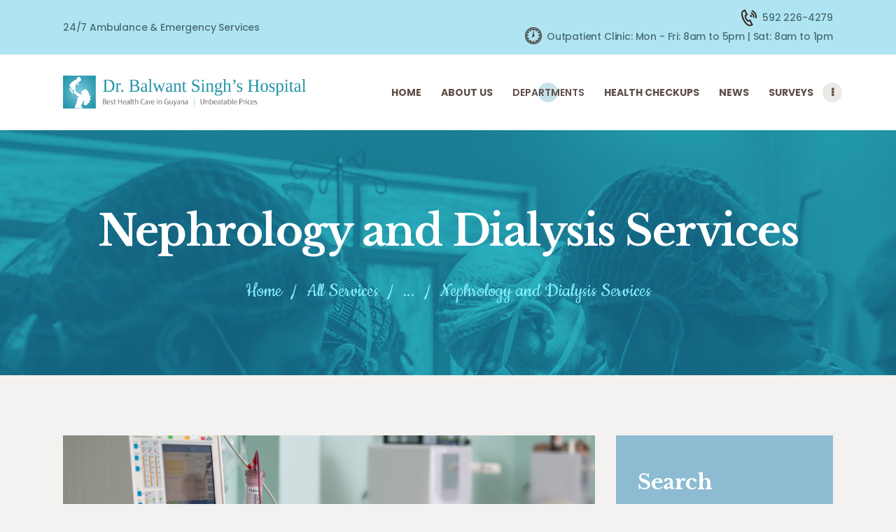

--- FILE ---
content_type: text/html; charset=UTF-8
request_url: https://balwantsingh.com/services/nephrology-and-dialysis-services/
body_size: 75699
content:
<!DOCTYPE html>
<html lang="en-US" class="no-js scheme_default">
<head>
			<meta charset="UTF-8">
		<meta name="viewport" content="width=device-width, initial-scale=1, maximum-scale=1">
		<meta name="format-detection" content="telephone=no">
		<link rel="profile" href="//gmpg.org/xfn/11">
		<link rel="pingback" href="https://balwantsingh.com/xmlrpc.php">
		<meta name='robots' content='index, follow, max-image-preview:large, max-snippet:-1, max-video-preview:-1' />
	<style>img:is([sizes="auto" i], [sizes^="auto," i]) { contain-intrinsic-size: 3000px 1500px }</style>
	
	<!-- This site is optimized with the Yoast SEO plugin v25.8 - https://yoast.com/wordpress/plugins/seo/ -->
	<title>Nephrology and Dialysis Services - Dr. Balwant Singh&#039;s Hospital</title>
	<link rel="canonical" href="https://balwantsingh.com/services/nephrology-and-dialysis-services/" />
	<meta property="og:locale" content="en_US" />
	<meta property="og:type" content="article" />
	<meta property="og:title" content="Nephrology and Dialysis Services - Dr. Balwant Singh&#039;s Hospital" />
	<meta property="og:description" content="We are the only private centre with full time Nephrologist services." />
	<meta property="og:url" content="https://balwantsingh.com/services/nephrology-and-dialysis-services/" />
	<meta property="og:site_name" content="Dr. Balwant Singh&#039;s Hospital" />
	<meta property="article:publisher" content="https://www.facebook.com/drbalwantsinghshospital.singh/" />
	<meta property="article:modified_time" content="2024-03-27T14:40:21+00:00" />
	<meta property="og:image" content="https://balwantsingh.com/wp-content/uploads/2017/10/dialysis-feature2.jpg" />
	<meta property="og:image:width" content="1082" />
	<meta property="og:image:height" content="539" />
	<meta property="og:image:type" content="image/jpeg" />
	<meta name="twitter:card" content="summary_large_image" />
	<meta name="twitter:label1" content="Est. reading time" />
	<meta name="twitter:data1" content="1 minute" />
	<script type="application/ld+json" class="yoast-schema-graph">{"@context":"https://schema.org","@graph":[{"@type":"WebPage","@id":"https://balwantsingh.com/services/nephrology-and-dialysis-services/","url":"https://balwantsingh.com/services/nephrology-and-dialysis-services/","name":"Nephrology and Dialysis Services - Dr. Balwant Singh&#039;s Hospital","isPartOf":{"@id":"https://balwantsingh.com/#website"},"primaryImageOfPage":{"@id":"https://balwantsingh.com/services/nephrology-and-dialysis-services/#primaryimage"},"image":{"@id":"https://balwantsingh.com/services/nephrology-and-dialysis-services/#primaryimage"},"thumbnailUrl":"https://balwantsingh.com/wp-content/uploads/2017/10/dialysis-feature2.jpg","datePublished":"2017-10-31T15:47:20+00:00","dateModified":"2024-03-27T14:40:21+00:00","breadcrumb":{"@id":"https://balwantsingh.com/services/nephrology-and-dialysis-services/#breadcrumb"},"inLanguage":"en-US","potentialAction":[{"@type":"ReadAction","target":["https://balwantsingh.com/services/nephrology-and-dialysis-services/"]}]},{"@type":"ImageObject","inLanguage":"en-US","@id":"https://balwantsingh.com/services/nephrology-and-dialysis-services/#primaryimage","url":"https://balwantsingh.com/wp-content/uploads/2017/10/dialysis-feature2.jpg","contentUrl":"https://balwantsingh.com/wp-content/uploads/2017/10/dialysis-feature2.jpg","width":1082,"height":539},{"@type":"BreadcrumbList","@id":"https://balwantsingh.com/services/nephrology-and-dialysis-services/#breadcrumb","itemListElement":[{"@type":"ListItem","position":1,"name":"Home","item":"https://balwantsingh.com/"},{"@type":"ListItem","position":2,"name":"Services","item":"https://balwantsingh.com/services/"},{"@type":"ListItem","position":3,"name":"Nephrology and Dialysis Services"}]},{"@type":"WebSite","@id":"https://balwantsingh.com/#website","url":"https://balwantsingh.com/","name":"Dr. Balwant Singh&#039;s Hospital","description":"Best Health Care in Guyana","publisher":{"@id":"https://balwantsingh.com/#organization"},"potentialAction":[{"@type":"SearchAction","target":{"@type":"EntryPoint","urlTemplate":"https://balwantsingh.com/?s={search_term_string}"},"query-input":{"@type":"PropertyValueSpecification","valueRequired":true,"valueName":"search_term_string"}}],"inLanguage":"en-US"},{"@type":"Organization","@id":"https://balwantsingh.com/#organization","name":"Dr. Balwant Singh's Hospital","url":"https://balwantsingh.com/","logo":{"@type":"ImageObject","inLanguage":"en-US","@id":"https://balwantsingh.com/#/schema/logo/image/","url":"https://balwantsingh.com/wp-content/uploads/2019/03/dr_BSH-logo.png","contentUrl":"https://balwantsingh.com/wp-content/uploads/2019/03/dr_BSH-logo.png","width":490,"height":66,"caption":"Dr. Balwant Singh's Hospital"},"image":{"@id":"https://balwantsingh.com/#/schema/logo/image/"},"sameAs":["https://www.facebook.com/drbalwantsinghshospital.singh/"]}]}</script>
	<!-- / Yoast SEO plugin. -->


<link rel='dns-prefetch' href='//fonts.googleapis.com' />
<link rel="alternate" type="application/rss+xml" title="Dr. Balwant Singh&#039;s Hospital &raquo; Feed" href="https://balwantsingh.com/feed/" />
<link rel="alternate" type="application/rss+xml" title="Dr. Balwant Singh&#039;s Hospital &raquo; Comments Feed" href="https://balwantsingh.com/comments/feed/" />
<script type="text/javascript">
/* <![CDATA[ */
window._wpemojiSettings = {"baseUrl":"https:\/\/s.w.org\/images\/core\/emoji\/16.0.1\/72x72\/","ext":".png","svgUrl":"https:\/\/s.w.org\/images\/core\/emoji\/16.0.1\/svg\/","svgExt":".svg","source":{"concatemoji":"https:\/\/balwantsingh.com\/wp-includes\/js\/wp-emoji-release.min.js?ver=7ad4fefa8a609bd2d4ec22499d62897a"}};
/*! This file is auto-generated */
!function(s,n){var o,i,e;function c(e){try{var t={supportTests:e,timestamp:(new Date).valueOf()};sessionStorage.setItem(o,JSON.stringify(t))}catch(e){}}function p(e,t,n){e.clearRect(0,0,e.canvas.width,e.canvas.height),e.fillText(t,0,0);var t=new Uint32Array(e.getImageData(0,0,e.canvas.width,e.canvas.height).data),a=(e.clearRect(0,0,e.canvas.width,e.canvas.height),e.fillText(n,0,0),new Uint32Array(e.getImageData(0,0,e.canvas.width,e.canvas.height).data));return t.every(function(e,t){return e===a[t]})}function u(e,t){e.clearRect(0,0,e.canvas.width,e.canvas.height),e.fillText(t,0,0);for(var n=e.getImageData(16,16,1,1),a=0;a<n.data.length;a++)if(0!==n.data[a])return!1;return!0}function f(e,t,n,a){switch(t){case"flag":return n(e,"\ud83c\udff3\ufe0f\u200d\u26a7\ufe0f","\ud83c\udff3\ufe0f\u200b\u26a7\ufe0f")?!1:!n(e,"\ud83c\udde8\ud83c\uddf6","\ud83c\udde8\u200b\ud83c\uddf6")&&!n(e,"\ud83c\udff4\udb40\udc67\udb40\udc62\udb40\udc65\udb40\udc6e\udb40\udc67\udb40\udc7f","\ud83c\udff4\u200b\udb40\udc67\u200b\udb40\udc62\u200b\udb40\udc65\u200b\udb40\udc6e\u200b\udb40\udc67\u200b\udb40\udc7f");case"emoji":return!a(e,"\ud83e\udedf")}return!1}function g(e,t,n,a){var r="undefined"!=typeof WorkerGlobalScope&&self instanceof WorkerGlobalScope?new OffscreenCanvas(300,150):s.createElement("canvas"),o=r.getContext("2d",{willReadFrequently:!0}),i=(o.textBaseline="top",o.font="600 32px Arial",{});return e.forEach(function(e){i[e]=t(o,e,n,a)}),i}function t(e){var t=s.createElement("script");t.src=e,t.defer=!0,s.head.appendChild(t)}"undefined"!=typeof Promise&&(o="wpEmojiSettingsSupports",i=["flag","emoji"],n.supports={everything:!0,everythingExceptFlag:!0},e=new Promise(function(e){s.addEventListener("DOMContentLoaded",e,{once:!0})}),new Promise(function(t){var n=function(){try{var e=JSON.parse(sessionStorage.getItem(o));if("object"==typeof e&&"number"==typeof e.timestamp&&(new Date).valueOf()<e.timestamp+604800&&"object"==typeof e.supportTests)return e.supportTests}catch(e){}return null}();if(!n){if("undefined"!=typeof Worker&&"undefined"!=typeof OffscreenCanvas&&"undefined"!=typeof URL&&URL.createObjectURL&&"undefined"!=typeof Blob)try{var e="postMessage("+g.toString()+"("+[JSON.stringify(i),f.toString(),p.toString(),u.toString()].join(",")+"));",a=new Blob([e],{type:"text/javascript"}),r=new Worker(URL.createObjectURL(a),{name:"wpTestEmojiSupports"});return void(r.onmessage=function(e){c(n=e.data),r.terminate(),t(n)})}catch(e){}c(n=g(i,f,p,u))}t(n)}).then(function(e){for(var t in e)n.supports[t]=e[t],n.supports.everything=n.supports.everything&&n.supports[t],"flag"!==t&&(n.supports.everythingExceptFlag=n.supports.everythingExceptFlag&&n.supports[t]);n.supports.everythingExceptFlag=n.supports.everythingExceptFlag&&!n.supports.flag,n.DOMReady=!1,n.readyCallback=function(){n.DOMReady=!0}}).then(function(){return e}).then(function(){var e;n.supports.everything||(n.readyCallback(),(e=n.source||{}).concatemoji?t(e.concatemoji):e.wpemoji&&e.twemoji&&(t(e.twemoji),t(e.wpemoji)))}))}((window,document),window._wpemojiSettings);
/* ]]> */
</script>
<style id='wp-emoji-styles-inline-css' type='text/css'>

	img.wp-smiley, img.emoji {
		display: inline !important;
		border: none !important;
		box-shadow: none !important;
		height: 1em !important;
		width: 1em !important;
		margin: 0 0.07em !important;
		vertical-align: -0.1em !important;
		background: none !important;
		padding: 0 !important;
	}
</style>
<link property="stylesheet" rel='stylesheet' id='wp-block-library-css' href='https://balwantsingh.com/wp-includes/css/dist/block-library/style.min.css?ver=7ad4fefa8a609bd2d4ec22499d62897a' type='text/css' media='all' />
<style id='classic-theme-styles-inline-css' type='text/css'>
/*! This file is auto-generated */
.wp-block-button__link{color:#fff;background-color:#32373c;border-radius:9999px;box-shadow:none;text-decoration:none;padding:calc(.667em + 2px) calc(1.333em + 2px);font-size:1.125em}.wp-block-file__button{background:#32373c;color:#fff;text-decoration:none}
</style>
<style id='global-styles-inline-css' type='text/css'>
:root{--wp--preset--aspect-ratio--square: 1;--wp--preset--aspect-ratio--4-3: 4/3;--wp--preset--aspect-ratio--3-4: 3/4;--wp--preset--aspect-ratio--3-2: 3/2;--wp--preset--aspect-ratio--2-3: 2/3;--wp--preset--aspect-ratio--16-9: 16/9;--wp--preset--aspect-ratio--9-16: 9/16;--wp--preset--color--black: #000000;--wp--preset--color--cyan-bluish-gray: #abb8c3;--wp--preset--color--white: #ffffff;--wp--preset--color--pale-pink: #f78da7;--wp--preset--color--vivid-red: #cf2e2e;--wp--preset--color--luminous-vivid-orange: #ff6900;--wp--preset--color--luminous-vivid-amber: #fcb900;--wp--preset--color--light-green-cyan: #7bdcb5;--wp--preset--color--vivid-green-cyan: #00d084;--wp--preset--color--pale-cyan-blue: #8ed1fc;--wp--preset--color--vivid-cyan-blue: #0693e3;--wp--preset--color--vivid-purple: #9b51e0;--wp--preset--gradient--vivid-cyan-blue-to-vivid-purple: linear-gradient(135deg,rgba(6,147,227,1) 0%,rgb(155,81,224) 100%);--wp--preset--gradient--light-green-cyan-to-vivid-green-cyan: linear-gradient(135deg,rgb(122,220,180) 0%,rgb(0,208,130) 100%);--wp--preset--gradient--luminous-vivid-amber-to-luminous-vivid-orange: linear-gradient(135deg,rgba(252,185,0,1) 0%,rgba(255,105,0,1) 100%);--wp--preset--gradient--luminous-vivid-orange-to-vivid-red: linear-gradient(135deg,rgba(255,105,0,1) 0%,rgb(207,46,46) 100%);--wp--preset--gradient--very-light-gray-to-cyan-bluish-gray: linear-gradient(135deg,rgb(238,238,238) 0%,rgb(169,184,195) 100%);--wp--preset--gradient--cool-to-warm-spectrum: linear-gradient(135deg,rgb(74,234,220) 0%,rgb(151,120,209) 20%,rgb(207,42,186) 40%,rgb(238,44,130) 60%,rgb(251,105,98) 80%,rgb(254,248,76) 100%);--wp--preset--gradient--blush-light-purple: linear-gradient(135deg,rgb(255,206,236) 0%,rgb(152,150,240) 100%);--wp--preset--gradient--blush-bordeaux: linear-gradient(135deg,rgb(254,205,165) 0%,rgb(254,45,45) 50%,rgb(107,0,62) 100%);--wp--preset--gradient--luminous-dusk: linear-gradient(135deg,rgb(255,203,112) 0%,rgb(199,81,192) 50%,rgb(65,88,208) 100%);--wp--preset--gradient--pale-ocean: linear-gradient(135deg,rgb(255,245,203) 0%,rgb(182,227,212) 50%,rgb(51,167,181) 100%);--wp--preset--gradient--electric-grass: linear-gradient(135deg,rgb(202,248,128) 0%,rgb(113,206,126) 100%);--wp--preset--gradient--midnight: linear-gradient(135deg,rgb(2,3,129) 0%,rgb(40,116,252) 100%);--wp--preset--font-size--small: 13px;--wp--preset--font-size--medium: 20px;--wp--preset--font-size--large: 36px;--wp--preset--font-size--x-large: 42px;--wp--preset--spacing--20: 0.44rem;--wp--preset--spacing--30: 0.67rem;--wp--preset--spacing--40: 1rem;--wp--preset--spacing--50: 1.5rem;--wp--preset--spacing--60: 2.25rem;--wp--preset--spacing--70: 3.38rem;--wp--preset--spacing--80: 5.06rem;--wp--preset--shadow--natural: 6px 6px 9px rgba(0, 0, 0, 0.2);--wp--preset--shadow--deep: 12px 12px 50px rgba(0, 0, 0, 0.4);--wp--preset--shadow--sharp: 6px 6px 0px rgba(0, 0, 0, 0.2);--wp--preset--shadow--outlined: 6px 6px 0px -3px rgba(255, 255, 255, 1), 6px 6px rgba(0, 0, 0, 1);--wp--preset--shadow--crisp: 6px 6px 0px rgba(0, 0, 0, 1);}:where(.is-layout-flex){gap: 0.5em;}:where(.is-layout-grid){gap: 0.5em;}body .is-layout-flex{display: flex;}.is-layout-flex{flex-wrap: wrap;align-items: center;}.is-layout-flex > :is(*, div){margin: 0;}body .is-layout-grid{display: grid;}.is-layout-grid > :is(*, div){margin: 0;}:where(.wp-block-columns.is-layout-flex){gap: 2em;}:where(.wp-block-columns.is-layout-grid){gap: 2em;}:where(.wp-block-post-template.is-layout-flex){gap: 1.25em;}:where(.wp-block-post-template.is-layout-grid){gap: 1.25em;}.has-black-color{color: var(--wp--preset--color--black) !important;}.has-cyan-bluish-gray-color{color: var(--wp--preset--color--cyan-bluish-gray) !important;}.has-white-color{color: var(--wp--preset--color--white) !important;}.has-pale-pink-color{color: var(--wp--preset--color--pale-pink) !important;}.has-vivid-red-color{color: var(--wp--preset--color--vivid-red) !important;}.has-luminous-vivid-orange-color{color: var(--wp--preset--color--luminous-vivid-orange) !important;}.has-luminous-vivid-amber-color{color: var(--wp--preset--color--luminous-vivid-amber) !important;}.has-light-green-cyan-color{color: var(--wp--preset--color--light-green-cyan) !important;}.has-vivid-green-cyan-color{color: var(--wp--preset--color--vivid-green-cyan) !important;}.has-pale-cyan-blue-color{color: var(--wp--preset--color--pale-cyan-blue) !important;}.has-vivid-cyan-blue-color{color: var(--wp--preset--color--vivid-cyan-blue) !important;}.has-vivid-purple-color{color: var(--wp--preset--color--vivid-purple) !important;}.has-black-background-color{background-color: var(--wp--preset--color--black) !important;}.has-cyan-bluish-gray-background-color{background-color: var(--wp--preset--color--cyan-bluish-gray) !important;}.has-white-background-color{background-color: var(--wp--preset--color--white) !important;}.has-pale-pink-background-color{background-color: var(--wp--preset--color--pale-pink) !important;}.has-vivid-red-background-color{background-color: var(--wp--preset--color--vivid-red) !important;}.has-luminous-vivid-orange-background-color{background-color: var(--wp--preset--color--luminous-vivid-orange) !important;}.has-luminous-vivid-amber-background-color{background-color: var(--wp--preset--color--luminous-vivid-amber) !important;}.has-light-green-cyan-background-color{background-color: var(--wp--preset--color--light-green-cyan) !important;}.has-vivid-green-cyan-background-color{background-color: var(--wp--preset--color--vivid-green-cyan) !important;}.has-pale-cyan-blue-background-color{background-color: var(--wp--preset--color--pale-cyan-blue) !important;}.has-vivid-cyan-blue-background-color{background-color: var(--wp--preset--color--vivid-cyan-blue) !important;}.has-vivid-purple-background-color{background-color: var(--wp--preset--color--vivid-purple) !important;}.has-black-border-color{border-color: var(--wp--preset--color--black) !important;}.has-cyan-bluish-gray-border-color{border-color: var(--wp--preset--color--cyan-bluish-gray) !important;}.has-white-border-color{border-color: var(--wp--preset--color--white) !important;}.has-pale-pink-border-color{border-color: var(--wp--preset--color--pale-pink) !important;}.has-vivid-red-border-color{border-color: var(--wp--preset--color--vivid-red) !important;}.has-luminous-vivid-orange-border-color{border-color: var(--wp--preset--color--luminous-vivid-orange) !important;}.has-luminous-vivid-amber-border-color{border-color: var(--wp--preset--color--luminous-vivid-amber) !important;}.has-light-green-cyan-border-color{border-color: var(--wp--preset--color--light-green-cyan) !important;}.has-vivid-green-cyan-border-color{border-color: var(--wp--preset--color--vivid-green-cyan) !important;}.has-pale-cyan-blue-border-color{border-color: var(--wp--preset--color--pale-cyan-blue) !important;}.has-vivid-cyan-blue-border-color{border-color: var(--wp--preset--color--vivid-cyan-blue) !important;}.has-vivid-purple-border-color{border-color: var(--wp--preset--color--vivid-purple) !important;}.has-vivid-cyan-blue-to-vivid-purple-gradient-background{background: var(--wp--preset--gradient--vivid-cyan-blue-to-vivid-purple) !important;}.has-light-green-cyan-to-vivid-green-cyan-gradient-background{background: var(--wp--preset--gradient--light-green-cyan-to-vivid-green-cyan) !important;}.has-luminous-vivid-amber-to-luminous-vivid-orange-gradient-background{background: var(--wp--preset--gradient--luminous-vivid-amber-to-luminous-vivid-orange) !important;}.has-luminous-vivid-orange-to-vivid-red-gradient-background{background: var(--wp--preset--gradient--luminous-vivid-orange-to-vivid-red) !important;}.has-very-light-gray-to-cyan-bluish-gray-gradient-background{background: var(--wp--preset--gradient--very-light-gray-to-cyan-bluish-gray) !important;}.has-cool-to-warm-spectrum-gradient-background{background: var(--wp--preset--gradient--cool-to-warm-spectrum) !important;}.has-blush-light-purple-gradient-background{background: var(--wp--preset--gradient--blush-light-purple) !important;}.has-blush-bordeaux-gradient-background{background: var(--wp--preset--gradient--blush-bordeaux) !important;}.has-luminous-dusk-gradient-background{background: var(--wp--preset--gradient--luminous-dusk) !important;}.has-pale-ocean-gradient-background{background: var(--wp--preset--gradient--pale-ocean) !important;}.has-electric-grass-gradient-background{background: var(--wp--preset--gradient--electric-grass) !important;}.has-midnight-gradient-background{background: var(--wp--preset--gradient--midnight) !important;}.has-small-font-size{font-size: var(--wp--preset--font-size--small) !important;}.has-medium-font-size{font-size: var(--wp--preset--font-size--medium) !important;}.has-large-font-size{font-size: var(--wp--preset--font-size--large) !important;}.has-x-large-font-size{font-size: var(--wp--preset--font-size--x-large) !important;}
:where(.wp-block-post-template.is-layout-flex){gap: 1.25em;}:where(.wp-block-post-template.is-layout-grid){gap: 1.25em;}
:where(.wp-block-columns.is-layout-flex){gap: 2em;}:where(.wp-block-columns.is-layout-grid){gap: 2em;}
:root :where(.wp-block-pullquote){font-size: 1.5em;line-height: 1.6;}
</style>
<link property="stylesheet" rel='stylesheet' id='contact-form-7-css' href='https://balwantsingh.com/wp-content/plugins/contact-form-7/includes/css/styles.css?ver=6.1.1' type='text/css' media='all' />
<link property="stylesheet" rel='stylesheet' id='esg-plugin-settings-css' href='https://balwantsingh.com/wp-content/plugins/essential-grid/public/assets/css/settings.css?ver=3.0.16' type='text/css' media='all' />
<link property="stylesheet" rel='stylesheet' id='tp-fontello-css' href='https://balwantsingh.com/wp-content/plugins/essential-grid/public/assets/font/fontello/css/fontello.css?ver=3.0.16' type='text/css' media='all' />
<link property="stylesheet" rel='stylesheet' id='trx_addons-icons-css' href='https://balwantsingh.com/wp-content/plugins/trx_addons/css/font-icons/css/trx_addons_icons-embedded.css' type='text/css' media='all' />
<link property="stylesheet" rel='stylesheet' id='swiperslider-css' href='https://balwantsingh.com/wp-content/plugins/trx_addons/js/swiper/swiper.min.css' type='text/css' media='all' />
<link property="stylesheet" rel='stylesheet' id='magnific-popup-css' href='https://balwantsingh.com/wp-content/plugins/trx_addons/js/magnific/magnific-popup.min.css' type='text/css' media='all' />
<link property="stylesheet" rel='stylesheet' id='trx_addons-css' href='https://balwantsingh.com/wp-content/plugins/trx_addons/css/trx_addons.css' type='text/css' media='all' />
<link property="stylesheet" rel='stylesheet' id='trx_addons-animation-css' href='https://balwantsingh.com/wp-content/plugins/trx_addons/css/trx_addons.animation.min.css' type='text/css' media='all' />
<link property="stylesheet" rel='stylesheet' id='pathwell-parent-style-css' href='https://balwantsingh.com/wp-content/themes/pathwell/style.css?ver=7ad4fefa8a609bd2d4ec22499d62897a' type='text/css' media='all' />
<link property="stylesheet" rel='stylesheet' id='wpgdprc-front-css-css' href='https://balwantsingh.com/wp-content/plugins/wp-gdpr-compliance/Assets/css/front.css?ver=1677516106' type='text/css' media='all' />
<style id='wpgdprc-front-css-inline-css' type='text/css'>
:root{--wp-gdpr--bar--background-color: #000000;--wp-gdpr--bar--color: #ffffff;--wp-gdpr--button--background-color: #000000;--wp-gdpr--button--background-color--darken: #000000;--wp-gdpr--button--color: #ffffff;}
</style>
<link property="stylesheet" rel='stylesheet' id='pathwell-font-google_fonts-css' href='https://fonts.googleapis.com/css?family=Poppins:100,100i,200,200i,300,300i,400,400i,500,500i,600,600i,700,700i,800,800i,900,900i|Libre+Baskerville:400,400i,700|Cookie:400&#038;subset=latin,latin-ext' type='text/css' media='all' />
<link property="stylesheet" rel='stylesheet' id='fontello-style-css' href='https://balwantsingh.com/wp-content/themes/pathwell/css/font-icons/css/fontello-embedded.css' type='text/css' media='all' />
<link property="stylesheet" rel='stylesheet' id='pathwell-main-css' href='https://balwantsingh.com/wp-content/themes/pathwell/style.css' type='text/css' media='all' />
<style id='pathwell-main-inline-css' type='text/css'>
.post-navigation .nav-previous a .nav-arrow { background-image: url(https://balwantsingh.com/wp-content/uploads/2017/10/ivf-370x208.jpg); }.post-navigation .nav-next a .nav-arrow { background-image: url(https://balwantsingh.com/wp-content/uploads/2017/10/neurosurgery-370x208.jpg); }
</style>
<link property="stylesheet" rel='stylesheet' id='pathwell-colors-css' href='https://balwantsingh.com/wp-content/themes/pathwell/css/__colors.css' type='text/css' media='all' />
<link property="stylesheet" rel='stylesheet' id='mediaelement-css' href='https://balwantsingh.com/wp-includes/js/mediaelement/mediaelementplayer-legacy.min.css?ver=4.2.17' type='text/css' media='all' />
<link property="stylesheet" rel='stylesheet' id='wp-mediaelement-css' href='https://balwantsingh.com/wp-includes/js/mediaelement/wp-mediaelement.min.css?ver=7ad4fefa8a609bd2d4ec22499d62897a' type='text/css' media='all' />
<link property="stylesheet" rel='stylesheet' id='pathwell-child-css' href='https://balwantsingh.com/wp-content/themes/pathwell-child/style.css' type='text/css' media='all' />
<link property="stylesheet" rel='stylesheet' id='trx_addons-responsive-css' href='https://balwantsingh.com/wp-content/plugins/trx_addons/css/trx_addons.responsive.css' type='text/css' media='all' />
<link property="stylesheet" rel='stylesheet' id='pathwell-responsive-css' href='https://balwantsingh.com/wp-content/themes/pathwell/css/responsive.css' type='text/css' media='all' />
<script type="text/javascript" src="https://balwantsingh.com/wp-includes/js/jquery/jquery.min.js?ver=3.7.1" id="jquery-core-js"></script>
<script type="text/javascript" src="https://balwantsingh.com/wp-includes/js/jquery/jquery-migrate.min.js?ver=3.4.1" id="jquery-migrate-js"></script>
<script type="text/javascript" src="https://balwantsingh.com/wp-content/plugins/revslider/public/assets/js/rbtools.min.js?ver=6.6.5" async id="tp-tools-js"></script>
<script type="text/javascript" src="https://balwantsingh.com/wp-content/plugins/revslider/public/assets/js/rs6.min.js?ver=6.6.5" async id="revmin-js"></script>
<script type="text/javascript" id="wpgdprc-front-js-js-extra">
/* <![CDATA[ */
var wpgdprcFront = {"ajaxUrl":"https:\/\/balwantsingh.com\/wp-admin\/admin-ajax.php","ajaxNonce":"c4dcc1909a","ajaxArg":"security","pluginPrefix":"wpgdprc","blogId":"1","isMultiSite":"","locale":"en_US","showSignUpModal":"","showFormModal":"","cookieName":"wpgdprc-consent","consentVersion":"","path":"\/","prefix":"wpgdprc"};
/* ]]> */
</script>
<script type="text/javascript" src="https://balwantsingh.com/wp-content/plugins/wp-gdpr-compliance/Assets/js/front.min.js?ver=1677516106" id="wpgdprc-front-js-js"></script>
<link rel="https://api.w.org/" href="https://balwantsingh.com/wp-json/" /><link rel="alternate" title="JSON" type="application/json" href="https://balwantsingh.com/wp-json/wp/v2/cpt_services/193" /><link rel="EditURI" type="application/rsd+xml" title="RSD" href="https://balwantsingh.com/xmlrpc.php?rsd" />
<link rel="alternate" title="oEmbed (JSON)" type="application/json+oembed" href="https://balwantsingh.com/wp-json/oembed/1.0/embed?url=https%3A%2F%2Fbalwantsingh.com%2Fservices%2Fnephrology-and-dialysis-services%2F" />
<link rel="alternate" title="oEmbed (XML)" type="text/xml+oembed" href="https://balwantsingh.com/wp-json/oembed/1.0/embed?url=https%3A%2F%2Fbalwantsingh.com%2Fservices%2Fnephrology-and-dialysis-services%2F&#038;format=xml" />
			<style type="text/css">
			<!--
				#page_preloader {
					background-color: #ffffff !important;				}
			-->
			</style>
			<meta name="generator" content="Powered by WPBakery Page Builder - drag and drop page builder for WordPress."/>
<meta name="generator" content="Powered by Slider Revolution 6.6.5 - responsive, Mobile-Friendly Slider Plugin for WordPress with comfortable drag and drop interface." />
<link rel="icon" href="https://balwantsingh.com/wp-content/uploads/2019/03/cropped-dr_BSH-logo_retina-32x32.png" sizes="32x32" />
<link rel="icon" href="https://balwantsingh.com/wp-content/uploads/2019/03/cropped-dr_BSH-logo_retina-192x192.png" sizes="192x192" />
<link rel="apple-touch-icon" href="https://balwantsingh.com/wp-content/uploads/2019/03/cropped-dr_BSH-logo_retina-180x180.png" />
<meta name="msapplication-TileImage" content="https://balwantsingh.com/wp-content/uploads/2019/03/cropped-dr_BSH-logo_retina-270x270.png" />
<script>function setREVStartSize(e){
			//window.requestAnimationFrame(function() {
				window.RSIW = window.RSIW===undefined ? window.innerWidth : window.RSIW;
				window.RSIH = window.RSIH===undefined ? window.innerHeight : window.RSIH;
				try {
					var pw = document.getElementById(e.c).parentNode.offsetWidth,
						newh;
					pw = pw===0 || isNaN(pw) || (e.l=="fullwidth" || e.layout=="fullwidth") ? window.RSIW : pw;
					e.tabw = e.tabw===undefined ? 0 : parseInt(e.tabw);
					e.thumbw = e.thumbw===undefined ? 0 : parseInt(e.thumbw);
					e.tabh = e.tabh===undefined ? 0 : parseInt(e.tabh);
					e.thumbh = e.thumbh===undefined ? 0 : parseInt(e.thumbh);
					e.tabhide = e.tabhide===undefined ? 0 : parseInt(e.tabhide);
					e.thumbhide = e.thumbhide===undefined ? 0 : parseInt(e.thumbhide);
					e.mh = e.mh===undefined || e.mh=="" || e.mh==="auto" ? 0 : parseInt(e.mh,0);
					if(e.layout==="fullscreen" || e.l==="fullscreen")
						newh = Math.max(e.mh,window.RSIH);
					else{
						e.gw = Array.isArray(e.gw) ? e.gw : [e.gw];
						for (var i in e.rl) if (e.gw[i]===undefined || e.gw[i]===0) e.gw[i] = e.gw[i-1];
						e.gh = e.el===undefined || e.el==="" || (Array.isArray(e.el) && e.el.length==0)? e.gh : e.el;
						e.gh = Array.isArray(e.gh) ? e.gh : [e.gh];
						for (var i in e.rl) if (e.gh[i]===undefined || e.gh[i]===0) e.gh[i] = e.gh[i-1];
											
						var nl = new Array(e.rl.length),
							ix = 0,
							sl;
						e.tabw = e.tabhide>=pw ? 0 : e.tabw;
						e.thumbw = e.thumbhide>=pw ? 0 : e.thumbw;
						e.tabh = e.tabhide>=pw ? 0 : e.tabh;
						e.thumbh = e.thumbhide>=pw ? 0 : e.thumbh;
						for (var i in e.rl) nl[i] = e.rl[i]<window.RSIW ? 0 : e.rl[i];
						sl = nl[0];
						for (var i in nl) if (sl>nl[i] && nl[i]>0) { sl = nl[i]; ix=i;}
						var m = pw>(e.gw[ix]+e.tabw+e.thumbw) ? 1 : (pw-(e.tabw+e.thumbw)) / (e.gw[ix]);
						newh =  (e.gh[ix] * m) + (e.tabh + e.thumbh);
					}
					var el = document.getElementById(e.c);
					if (el!==null && el) el.style.height = newh+"px";
					el = document.getElementById(e.c+"_wrapper");
					if (el!==null && el) {
						el.style.height = newh+"px";
						el.style.display = "block";
					}
				} catch(e){
					console.log("Failure at Presize of Slider:" + e)
				}
			//});
		  };</script>
<noscript><style> .wpb_animate_when_almost_visible { opacity: 1; }</style></noscript><!-- Global site tag (gtag.js) - Google Analytics -->
<script async src="https://www.googletagmanager.com/gtag/js?id=UA-137378812-1"></script>
<script>
  window.dataLayer = window.dataLayer || [];
  function gtag(){dataLayer.push(arguments);}
  gtag('js', new Date());

  gtag('config', 'UA-137378812-1');
</script></head>

<body data-rsssl=1 class="wp-singular cpt_services-template-default single single-cpt_services postid-193 wp-custom-logo wp-theme-pathwell wp-child-theme-pathwell-child preloader body_tag scheme_default blog_mode_services body_style_wide  is_stream blog_style_excerpt sidebar_show sidebar_right trx_addons_present header_type_custom header_style_header-custom-410 header_position_default menu_style_top no_layout wpb-js-composer js-comp-ver-6.9.0 vc_responsive">

	
	
	<div class="body_wrap">

		<div class="page_wrap"><header class="top_panel top_panel_custom top_panel_custom_410 top_panel_custom_header without_bg_image with_featured_image"><div class="vc_row wpb_row vc_row-fluid vc_custom_1550207641210 vc_row-has-fill"><div class="wpb_column vc_column_container vc_col-sm-12 sc_layouts_column_icons_position_left"><div class="vc_column-inner"><div class="wpb_wrapper"><div id="sc_content_1668720087"
		class="sc_content color_style_default sc_content_default sc_content_width_1_1 sc_float_center"><div class="sc_content_container"><div class="vc_row wpb_row vc_inner vc_row-fluid vc_custom_1518167531360 vc_row-o-equal-height vc_row-o-content-middle vc_row-flex"><div class="wpb_column vc_column_container vc_col-sm-6 vc_hidden-xs sc_layouts_column_icons_position_left"><div class="vc_column-inner"><div class="wpb_wrapper">
	<div class="wpb_text_column wpb_content_element " >
		<div class="wpb_wrapper">
			<p>24/7 Ambulance &amp; Emergency Services</p>

		</div>
	</div>
</div></div></div><div class="wpb_column vc_column_container vc_col-sm-6 sc_layouts_column sc_layouts_column_align_right sc_layouts_column_icons_position_left"><div class="vc_column-inner"><div class="wpb_wrapper"><div class="sc_layouts_item"><div id="sc_layouts_iconed_text_1121911883" class="sc_layouts_iconed_text"><a href="tel:5922264279" class="sc_layouts_item_link sc_layouts_iconed_text_link"><span class="sc_layouts_item_icon sc_layouts_iconed_text_icon icon-phone-2"></span><span class="sc_layouts_item_details sc_layouts_iconed_text_details"><span class="sc_layouts_item_details_line1 sc_layouts_iconed_text_line1">592 226-4279</span></span><!-- /.sc_layouts_iconed_text_details --></a></div><!-- /.sc_layouts_iconed_text --></div><div class="sc_layouts_item"><div id="sc_layouts_iconed_text_1725049342" class="sc_layouts_iconed_text"><span class="sc_layouts_item_icon sc_layouts_iconed_text_icon icon-001_time"></span><span class="sc_layouts_item_details sc_layouts_iconed_text_details"><span class="sc_layouts_item_details_line1 sc_layouts_iconed_text_line1">Outpatient Clinic: Mon - Fri: 8am to 5pm | Sat: 8am to 1pm</span></span><!-- /.sc_layouts_iconed_text_details --></div><!-- /.sc_layouts_iconed_text --></div></div></div></div></div></div></div><!-- /.sc_content --></div></div></div></div><div class="vc_row wpb_row vc_row-fluid vc_custom_1516635804456 vc_row-has-fill"><div class="wpb_column vc_column_container vc_col-sm-12 sc_layouts_column_icons_position_left"><div class="vc_column-inner"><div class="wpb_wrapper"><div id="sc_content_1847994324"
		class="sc_content color_style_default sc_content_default sc_content_width_1_1 sc_float_center"><div class="sc_content_container"><div class="vc_empty_space  hide_on_desktop hide_on_notebook hide_on_tablet"   style="height: 20px"><span class="vc_empty_space_inner"></span></div><div class="vc_row wpb_row vc_inner vc_row-fluid vc_row-o-equal-height vc_row-o-content-middle vc_row-flex"><div class="wpb_column vc_column_container vc_col-sm-4 vc_col-xs-6 sc_layouts_column_icons_position_left"><div class="vc_column-inner"><div class="wpb_wrapper"><div class="sc_layouts_item"><a href="https://balwantsingh.com/" id="sc_layouts_logo_496638030" class="sc_layouts_logo sc_layouts_logo_default"><img class="logo_image" src="//balwantsingh.com/wp-content/uploads/2019/03/dr_BSH-logo.png" alt="" width="490" height="66"></a><!-- /.sc_layouts_logo --></div></div></div></div><div class="wpb_column vc_column_container vc_col-sm-8 vc_col-xs-6 sc_layouts_column sc_layouts_column_align_right sc_layouts_column_icons_position_left"><div class="vc_column-inner"><div class="wpb_wrapper"><div class="sc_layouts_item"><nav class="sc_layouts_menu sc_layouts_menu_default sc_layouts_menu_dir_horizontal menu_hover_fade hide_on_mobile" id="sc_layouts_menu_1130724843"		><ul id="menu_main" class="sc_layouts_menu_nav menu_main_nav"><li id="menu-item-110" class="menu-item menu-item-type-post_type menu-item-object-page menu-item-home menu-item-110"><a href="https://balwantsingh.com/"><span>Home</span></a></li><li id="menu-item-107" class="menu-item menu-item-type-post_type menu-item-object-page menu-item-has-children menu-item-107"><a href="https://balwantsingh.com/about-us/"><span>About Us</span></a>
<ul class="sub-menu"><li id="menu-item-1380" class="menu-item menu-item-type-post_type menu-item-object-page menu-item-1380"><a href="https://balwantsingh.com/about-us/"><span>Hospital Profile</span></a></li><li id="menu-item-1191" class="menu-item menu-item-type-post_type menu-item-object-page menu-item-1191"><a href="https://balwantsingh.com/for-businesses/"><span>For Businesses</span></a></li><li id="menu-item-1189" class="menu-item menu-item-type-post_type menu-item-object-page menu-item-1189"><a href="https://balwantsingh.com/in-patient-information/"><span>In-Patient</span></a></li><li id="menu-item-1486" class="menu-item menu-item-type-post_type menu-item-object-page menu-item-1486"><a href="https://balwantsingh.com/patients-rights/"><span>Patient’s Rights</span></a></li></ul>
</li><li id="menu-item-1019" class="menu-item menu-item-type-post_type menu-item-object-page current-menu-ancestor current-menu-parent current_page_parent current_page_ancestor menu-item-has-children menu-item-1019"><a href="https://balwantsingh.com/departments/"><span>Departments</span></a>
<ul class="sub-menu"><li id="menu-item-1304" class="menu-item menu-item-type-custom menu-item-object-custom menu-item-1304"><a href="https://balwantsingh.com/services/accident-and-emergency/"><span>Accident and Emergency</span></a></li><li id="menu-item-1313" class="menu-item menu-item-type-custom menu-item-object-custom menu-item-1313"><a href="https://balwantsingh.com/services/anaesthesiology/"><span>Anaesthesiology</span></a></li><li id="menu-item-1429" class="menu-item menu-item-type-custom menu-item-object-custom menu-item-1429"><a href="https://balwantsingh.com/services/ambulance/"><span>Ambulance</span></a></li><li id="menu-item-1305" class="menu-item menu-item-type-custom menu-item-object-custom menu-item-1305"><a href="https://balwantsingh.com/services/dermatology/"><span>Dermatology</span></a></li><li id="menu-item-1306" class="menu-item menu-item-type-custom menu-item-object-custom menu-item-1306"><a href="https://balwantsingh.com/services/dentistry-and-orthodontics/"><span>Dentistry and Orthodontics</span></a></li><li id="menu-item-1381" class="menu-item menu-item-type-custom menu-item-object-custom menu-item-1381"><a href="https://balwantsingh.com/services/ent/"><span>Ear, Nose &#038; Throat</span></a></li><li id="menu-item-1307" class="menu-item menu-item-type-custom menu-item-object-custom menu-item-1307"><a href="https://balwantsingh.com/services/general-surgery/"><span>General Surgery</span></a></li><li id="menu-item-1308" class="menu-item menu-item-type-custom menu-item-object-custom menu-item-1308"><a href="https://balwantsingh.com/services/gastroenterology/"><span>Gastroenterology</span></a></li><li id="menu-item-1384" class="menu-item menu-item-type-custom menu-item-object-custom menu-item-1384"><a href="https://balwantsingh.com/services/internal-medical-and-intensive-care/"><span>Internal Medical and Intensive Care</span></a></li><li id="menu-item-1312" class="menu-item menu-item-type-custom menu-item-object-custom menu-item-1312"><a href="https://balwantsingh.com/services/infertility-services-and-in-vitro-fertilization/"><span>Infertility Services and In-Vitro Fertilization</span></a></li><li id="menu-item-1314" class="menu-item menu-item-type-custom menu-item-object-custom menu-item-1314"><a href="https://balwantsingh.com/services/interventional-cardiology/"><span>Interventional Cardiology</span></a></li><li id="menu-item-1401" class="menu-item menu-item-type-custom menu-item-object-custom menu-item-1401"><a href="https://balwantsingh.com/services/laboratory/"><span>Laboratory</span></a></li><li id="menu-item-1310" class="menu-item menu-item-type-custom menu-item-object-custom menu-item-1310"><a href="https://balwantsingh.com/services/neurosurgery/"><span>Neurosurgery</span></a></li><li id="menu-item-1382" class="menu-item menu-item-type-custom menu-item-object-custom current-menu-item menu-item-1382"><a href="https://balwantsingh.com/services/nephrology-and-dialysis-services/" aria-current="page"><span>Nephrology and Dialysis Services</span></a></li><li id="menu-item-1311" class="menu-item menu-item-type-custom menu-item-object-custom menu-item-1311"><a href="https://balwantsingh.com/services/obstetrics-and-gynaecology/"><span>Obstetrics and Gynaecology</span></a></li><li id="menu-item-1315" class="menu-item menu-item-type-custom menu-item-object-custom menu-item-1315"><a href="https://balwantsingh.com/services/orthopedics/"><span>Orthopedics</span></a></li><li id="menu-item-1316" class="menu-item menu-item-type-custom menu-item-object-custom menu-item-1316"><a href="https://balwantsingh.com/services/ophthalmology/"><span>Ophthalmology</span></a></li><li id="menu-item-1414" class="menu-item menu-item-type-custom menu-item-object-custom menu-item-1414"><a href="https://balwantsingh.com/services/outpatient/"><span>Outpatient</span></a></li><li id="menu-item-1386" class="menu-item menu-item-type-custom menu-item-object-custom menu-item-1386"><a href="https://balwantsingh.com/services/pediatrics-neonatology-and-vaccines/"><span>Pediatrics, Neonatology and Vaccines</span></a></li><li id="menu-item-1385" class="menu-item menu-item-type-custom menu-item-object-custom menu-item-1385"><a href="https://balwantsingh.com/services/pharmacy/"><span>Pharmacy</span></a></li><li id="menu-item-1383" class="menu-item menu-item-type-custom menu-item-object-custom menu-item-1383"><a href="https://balwantsingh.com/services/radiology/"><span>Radiology</span></a></li><li id="menu-item-1309" class="menu-item menu-item-type-custom menu-item-object-custom menu-item-1309"><a href="https://balwantsingh.com/services/urology/"><span>Urology</span></a></li></ul>
</li><li id="menu-item-1190" class="menu-item menu-item-type-post_type menu-item-object-page menu-item-1190"><a href="https://balwantsingh.com/health-checkups/"><span>Health Checkups</span></a></li><li id="menu-item-1415" class="menu-item menu-item-type-taxonomy menu-item-object-category menu-item-1415"><a href="https://balwantsingh.com/category/news/"><span>News</span></a></li><li id="menu-item-1448" class="menu-item menu-item-type-custom menu-item-object-custom menu-item-1448"><a href="https://medqpro.balwantsingh.com/qrcode.php?ype=QR"><span>Surveys</span></a></li><li id="menu-item-1569" class="menu-item menu-item-type-custom menu-item-object-custom menu-item-1569"><a href="https://www.google.com/search?q=balwant+singh&#038;sca_esv=373b249675fd824a&#038;source=hp&#038;ei=SeLpZf-oJqHmkPIP-b6U8A8&#038;iflsig=ANes7DEAAAAAZenwWfEK6Vk2TKTR-vt4TzJK3-5WZ6TW&#038;gs_ssp=eJzj4tVP1zc0TDbMM8w1LDAxYLRSNaiwSElMS00zsEhKMjdKSkkytDKoMLEwNU4zM7NMMze2SExNSfHiTUrMKU_MK1EozsxLzwAArlkU2A&#038;oq=balw&#038;gs_lp=[base64]&#038;sclient=gws-wiz#lrd=0x8dafef08bb72bdb1:0x4853f669f738aedd,1,,,,"><span>Reviews</span></a></li><li id="menu-item-109" class="menu-item menu-item-type-post_type menu-item-object-page menu-item-109"><a href="https://balwantsingh.com/contacts/"><span>Contacts</span></a></li></ul></nav><!-- /.sc_layouts_menu --><div class="sc_layouts_iconed_text sc_layouts_menu_mobile_button">
		<a class="sc_layouts_item_link sc_layouts_iconed_text_link" href="#">
			<span class="sc_layouts_item_icon sc_layouts_iconed_text_icon trx_addons_icon-menu"></span>
		</a>
	</div></div></div></div></div></div><div class="vc_empty_space  hide_on_desktop hide_on_notebook hide_on_tablet"   style="height: 20px"><span class="vc_empty_space_inner"></span></div></div></div><!-- /.sc_content --></div></div></div></div><div class="vc_row wpb_row vc_row-fluid vc_custom_1551678595758 vc_row-has-fill sc_layouts_hide_on_frontpage scheme_dark"><div class="wpb_column vc_column_container vc_col-sm-12 sc_layouts_column_icons_position_left"><div class="vc_column-inner"><div class="wpb_wrapper"><div class="vc_empty_space  hide_on_notebook hide_on_tablet hide_on_mobile"   style="height: 200px"><span class="vc_empty_space_inner"></span></div><div class="vc_empty_space  hide_on_desktop hide_on_tablet hide_on_mobile"   style="height: 110px"><span class="vc_empty_space_inner"></span></div><div class="vc_empty_space  hide_on_desktop hide_on_notebook"   style="height: 70px"><span class="vc_empty_space_inner"></span></div><div class="sc_layouts_item sc_layouts_hide_on_frontpage"><div id="sc_layouts_title_33917871" class="sc_layouts_title hide_on_frontpage sc_align_center with_content without_image"><div class="sc_layouts_title_content"><div class="sc_layouts_title_title">							<h1 class="sc_layouts_title_caption services_page_title">Nephrology and Dialysis Services</h1>
							</div><div class="sc_layouts_title_breadcrumbs"><div class="breadcrumbs"><a class="breadcrumbs_item home" href="https://balwantsingh.com/">Home</a><span class="breadcrumbs_delimiter"></span><a href="https://balwantsingh.com/services/">All Services</a><span class="breadcrumbs_delimiter"></span>...<span class="breadcrumbs_delimiter"></span><span class="breadcrumbs_item current">Nephrology and Dialysis Services</span></div></div></div><!-- .sc_layouts_title_content --></div><!-- /.sc_layouts_title --></div><div class="vc_empty_space  hide_on_desktop hide_on_notebook"   style="height: 70px"><span class="vc_empty_space_inner"></span></div><div class="vc_empty_space  hide_on_desktop hide_on_tablet hide_on_mobile"   style="height: 110px"><span class="vc_empty_space_inner"></span></div><div class="vc_empty_space  hide_on_notebook hide_on_tablet hide_on_mobile"   style="height: 200px"><span class="vc_empty_space_inner"></span></div></div></div></div></div></header><div class="menu_mobile_overlay"></div>
<div class="menu_mobile menu_mobile_fullscreen scheme_dark">
	<div class="menu_mobile_inner">
		<a class="menu_mobile_close icon-cancel"></a><a class="sc_layouts_logo" href="https://balwantsingh.com/"><img src="//balwantsingh.com/wp-content/uploads/2019/03/dr_BSH-logo-mobile_retina.png" alt="image" width="980" height="132"></a><nav class="menu_mobile_nav_area"><ul id="menu_mobile_430240854"><li id="menu_mobile-item-110" class="menu-item menu-item-type-post_type menu-item-object-page menu-item-home menu-item-110"><a href="https://balwantsingh.com/"><span>Home</span></a></li><li id="menu_mobile-item-107" class="menu-item menu-item-type-post_type menu-item-object-page menu-item-has-children menu-item-107"><a href="https://balwantsingh.com/about-us/"><span>About Us</span></a>
<ul class="sub-menu"><li id="menu_mobile-item-1380" class="menu-item menu-item-type-post_type menu-item-object-page menu-item-1380"><a href="https://balwantsingh.com/about-us/"><span>Hospital Profile</span></a></li><li id="menu_mobile-item-1191" class="menu-item menu-item-type-post_type menu-item-object-page menu-item-1191"><a href="https://balwantsingh.com/for-businesses/"><span>For Businesses</span></a></li><li id="menu_mobile-item-1189" class="menu-item menu-item-type-post_type menu-item-object-page menu-item-1189"><a href="https://balwantsingh.com/in-patient-information/"><span>In-Patient</span></a></li><li id="menu_mobile-item-1486" class="menu-item menu-item-type-post_type menu-item-object-page menu-item-1486"><a href="https://balwantsingh.com/patients-rights/"><span>Patient’s Rights</span></a></li></ul>
</li><li id="menu_mobile-item-1019" class="menu-item menu-item-type-post_type menu-item-object-page current-menu-ancestor current-menu-parent current_page_parent current_page_ancestor menu-item-has-children menu-item-1019"><a href="https://balwantsingh.com/departments/"><span>Departments</span></a>
<ul class="sub-menu"><li id="menu_mobile-item-1304" class="menu-item menu-item-type-custom menu-item-object-custom menu-item-1304"><a href="https://balwantsingh.com/services/accident-and-emergency/"><span>Accident and Emergency</span></a></li><li id="menu_mobile-item-1313" class="menu-item menu-item-type-custom menu-item-object-custom menu-item-1313"><a href="https://balwantsingh.com/services/anaesthesiology/"><span>Anaesthesiology</span></a></li><li id="menu_mobile-item-1429" class="menu-item menu-item-type-custom menu-item-object-custom menu-item-1429"><a href="https://balwantsingh.com/services/ambulance/"><span>Ambulance</span></a></li><li id="menu_mobile-item-1305" class="menu-item menu-item-type-custom menu-item-object-custom menu-item-1305"><a href="https://balwantsingh.com/services/dermatology/"><span>Dermatology</span></a></li><li id="menu_mobile-item-1306" class="menu-item menu-item-type-custom menu-item-object-custom menu-item-1306"><a href="https://balwantsingh.com/services/dentistry-and-orthodontics/"><span>Dentistry and Orthodontics</span></a></li><li id="menu_mobile-item-1381" class="menu-item menu-item-type-custom menu-item-object-custom menu-item-1381"><a href="https://balwantsingh.com/services/ent/"><span>Ear, Nose &#038; Throat</span></a></li><li id="menu_mobile-item-1307" class="menu-item menu-item-type-custom menu-item-object-custom menu-item-1307"><a href="https://balwantsingh.com/services/general-surgery/"><span>General Surgery</span></a></li><li id="menu_mobile-item-1308" class="menu-item menu-item-type-custom menu-item-object-custom menu-item-1308"><a href="https://balwantsingh.com/services/gastroenterology/"><span>Gastroenterology</span></a></li><li id="menu_mobile-item-1384" class="menu-item menu-item-type-custom menu-item-object-custom menu-item-1384"><a href="https://balwantsingh.com/services/internal-medical-and-intensive-care/"><span>Internal Medical and Intensive Care</span></a></li><li id="menu_mobile-item-1312" class="menu-item menu-item-type-custom menu-item-object-custom menu-item-1312"><a href="https://balwantsingh.com/services/infertility-services-and-in-vitro-fertilization/"><span>Infertility Services and In-Vitro Fertilization</span></a></li><li id="menu_mobile-item-1314" class="menu-item menu-item-type-custom menu-item-object-custom menu-item-1314"><a href="https://balwantsingh.com/services/interventional-cardiology/"><span>Interventional Cardiology</span></a></li><li id="menu_mobile-item-1401" class="menu-item menu-item-type-custom menu-item-object-custom menu-item-1401"><a href="https://balwantsingh.com/services/laboratory/"><span>Laboratory</span></a></li><li id="menu_mobile-item-1310" class="menu-item menu-item-type-custom menu-item-object-custom menu-item-1310"><a href="https://balwantsingh.com/services/neurosurgery/"><span>Neurosurgery</span></a></li><li id="menu_mobile-item-1382" class="menu-item menu-item-type-custom menu-item-object-custom current-menu-item menu-item-1382"><a href="https://balwantsingh.com/services/nephrology-and-dialysis-services/" aria-current="page"><span>Nephrology and Dialysis Services</span></a></li><li id="menu_mobile-item-1311" class="menu-item menu-item-type-custom menu-item-object-custom menu-item-1311"><a href="https://balwantsingh.com/services/obstetrics-and-gynaecology/"><span>Obstetrics and Gynaecology</span></a></li><li id="menu_mobile-item-1315" class="menu-item menu-item-type-custom menu-item-object-custom menu-item-1315"><a href="https://balwantsingh.com/services/orthopedics/"><span>Orthopedics</span></a></li><li id="menu_mobile-item-1316" class="menu-item menu-item-type-custom menu-item-object-custom menu-item-1316"><a href="https://balwantsingh.com/services/ophthalmology/"><span>Ophthalmology</span></a></li><li id="menu_mobile-item-1414" class="menu-item menu-item-type-custom menu-item-object-custom menu-item-1414"><a href="https://balwantsingh.com/services/outpatient/"><span>Outpatient</span></a></li><li id="menu_mobile-item-1386" class="menu-item menu-item-type-custom menu-item-object-custom menu-item-1386"><a href="https://balwantsingh.com/services/pediatrics-neonatology-and-vaccines/"><span>Pediatrics, Neonatology and Vaccines</span></a></li><li id="menu_mobile-item-1385" class="menu-item menu-item-type-custom menu-item-object-custom menu-item-1385"><a href="https://balwantsingh.com/services/pharmacy/"><span>Pharmacy</span></a></li><li id="menu_mobile-item-1383" class="menu-item menu-item-type-custom menu-item-object-custom menu-item-1383"><a href="https://balwantsingh.com/services/radiology/"><span>Radiology</span></a></li><li id="menu_mobile-item-1309" class="menu-item menu-item-type-custom menu-item-object-custom menu-item-1309"><a href="https://balwantsingh.com/services/urology/"><span>Urology</span></a></li></ul>
</li><li id="menu_mobile-item-1190" class="menu-item menu-item-type-post_type menu-item-object-page menu-item-1190"><a href="https://balwantsingh.com/health-checkups/"><span>Health Checkups</span></a></li><li id="menu_mobile-item-1415" class="menu-item menu-item-type-taxonomy menu-item-object-category menu-item-1415"><a href="https://balwantsingh.com/category/news/"><span>News</span></a></li><li id="menu_mobile-item-1448" class="menu-item menu-item-type-custom menu-item-object-custom menu-item-1448"><a href="https://medqpro.balwantsingh.com/qrcode.php?ype=QR"><span>Surveys</span></a></li><li id="menu_mobile-item-1569" class="menu-item menu-item-type-custom menu-item-object-custom menu-item-1569"><a href="https://www.google.com/search?q=balwant+singh&#038;sca_esv=373b249675fd824a&#038;source=hp&#038;ei=SeLpZf-oJqHmkPIP-b6U8A8&#038;iflsig=ANes7DEAAAAAZenwWfEK6Vk2TKTR-vt4TzJK3-5WZ6TW&#038;gs_ssp=eJzj4tVP1zc0TDbMM8w1LDAxYLRSNaiwSElMS00zsEhKMjdKSkkytDKoMLEwNU4zM7NMMze2SExNSfHiTUrMKU_MK1EozsxLzwAArlkU2A&#038;oq=balw&#038;gs_lp=[base64]&#038;sclient=gws-wiz#lrd=0x8dafef08bb72bdb1:0x4853f669f738aedd,1,,,,"><span>Reviews</span></a></li><li id="menu_mobile-item-109" class="menu-item menu-item-type-post_type menu-item-object-page menu-item-109"><a href="https://balwantsingh.com/contacts/"><span>Contacts</span></a></li></ul></nav><div class="search_wrap search_style_normal search_mobile">
	<div class="search_form_wrap">
		<form role="search" method="get" class="search_form" action="https://balwantsingh.com/">
			<input type="text" class="search_field" placeholder="Search" value="" name="s">
			<button type="submit" class="search_submit trx_addons_icon-search"></button>
					</form>
	</div>
	</div><div class="socials_mobile"><a target="_blank" href="https://www.facebook.com/drbalwantsinghshospital.singh/" class="social_item social_item_style_icons social_item_type_icons"><span class="social_icon social_icon_facebook"><span class="icon-facebook"></span></span></a></div>	</div>
</div>

			<div class="page_content_wrap">

								<div class="content_wrap">
				
									

					<div class="content">
										
	<article id="post-193" class="services_single itemscope post-193 cpt_services type-cpt_services status-publish has-post-thumbnail hentry cpt_services_group-main-services">

				
		<section class="services_page_header">	

			<div class="services_page_featured"><img width="1082" height="539" src="https://balwantsingh.com/wp-content/uploads/2017/10/dialysis-feature2.jpg" class="attachment-pathwell-thumb-huge size-pathwell-thumb-huge wp-post-image" alt="Nephrology and Dialysis Services" decoding="async" fetchpriority="high" srcset="https://balwantsingh.com/wp-content/uploads/2017/10/dialysis-feature2.jpg 1082w, https://balwantsingh.com/wp-content/uploads/2017/10/dialysis-feature2-300x149.jpg 300w, https://balwantsingh.com/wp-content/uploads/2017/10/dialysis-feature2-768x383.jpg 768w, https://balwantsingh.com/wp-content/uploads/2017/10/dialysis-feature2-1024x510.jpg 1024w, https://balwantsingh.com/wp-content/uploads/2017/10/dialysis-feature2-370x184.jpg 370w, https://balwantsingh.com/wp-content/uploads/2017/10/dialysis-feature2-760x379.jpg 760w" sizes="(max-width: 1082px) 100vw, 1082px" /></div>
		</section>
		<section class="services_page_content entry-content"><p>We are the only private centre with full time Nephrologist services. We provide care for acute and chronic renal diseases, and dialysis for out and in patients.</p>


<figure class="wp-block-gallery has-nested-images columns-default is-cropped wp-block-gallery-1 is-layout-flex wp-block-gallery-is-layout-flex">
<figure class="wp-block-image size-large"><img decoding="async" width="990" height="1024" data-id="1578" src="https://balwantsingh.com/wp-content/uploads/2024/03/Nephrology-Kidneys-990x1024.jpg" alt="" class="wp-image-1578" srcset="https://balwantsingh.com/wp-content/uploads/2024/03/Nephrology-Kidneys-990x1024.jpg 990w, https://balwantsingh.com/wp-content/uploads/2024/03/Nephrology-Kidneys-290x300.jpg 290w, https://balwantsingh.com/wp-content/uploads/2024/03/Nephrology-Kidneys-768x794.jpg 768w, https://balwantsingh.com/wp-content/uploads/2024/03/Nephrology-Kidneys-370x383.jpg 370w, https://balwantsingh.com/wp-content/uploads/2024/03/Nephrology-Kidneys-760x786.jpg 760w, https://balwantsingh.com/wp-content/uploads/2024/03/Nephrology-Kidneys.jpg 1392w" sizes="(max-width: 990px) 100vw, 990px" /></figure>
</figure>
</section><!-- .entry-content --></article>				
					</div><!-- </.content> -->

							<div class="sidebar right widget_area" role="complementary">
			<div class="sidebar_inner">
				<aside id="search-2" class="widget widget_search"><h5 class="widget_title">Search</h5><form role="search" method="get" class="search-form" action="https://balwantsingh.com/">
				<label>
					<span class="screen-reader-text">Search for:</span>
					<input type="search" class="search-field" placeholder="Search &hellip;" value="" name="s" />
				</label>
				<input type="submit" class="search-submit" value="Search" />
			</form></aside>			</div><!-- /.sidebar_inner -->
		</div><!-- /.sidebar -->
		</div><!-- </.content_wrap> -->			</div><!-- </.page_content_wrap> -->

			<footer class="footer_wrap footer_custom footer_custom_408 footer_custom_footer scheme_dark">
	<div class="vc_row wpb_row vc_row-fluid vc_custom_1550378162541 vc_row-has-fill"><div class="wpb_column vc_column_container vc_col-sm-12 sc_layouts_column_icons_position_left"><div class="vc_column-inner"><div class="wpb_wrapper"><div id="sc_content_1215372392"
		class="sc_content color_style_default sc_content_default sc_content_width_1_1 sc_float_center"><div class="sc_content_container"><div class="vc_empty_space  hide_on_mobile"   style="height: 100px"><span class="vc_empty_space_inner"></span></div><div class="vc_empty_space  hide_on_desktop hide_on_notebook hide_on_tablet"   style="height: 40px"><span class="vc_empty_space_inner"></span></div><div class="vc_row wpb_row vc_inner vc_row-fluid vc_row-o-equal-height vc_row-o-content-middle vc_row-flex"><div class="wpb_column vc_column_container vc_col-sm-12 vc_col-md-3 vc_col-xs-12 sc_layouts_column sc_layouts_column_align_left sc_layouts_column_icons_position_left"><div class="vc_column-inner"><div class="wpb_wrapper"><div class="sc_layouts_item"><div  id="sc_socials_250707714" 
		class="sc_socials sc_socials_default sc_align_left"><div class="socials_wrap"><a target="_blank" href="https://www.facebook.com/drbalwantsinghshospital.singh/" class="social_item social_item_style_icons social_item_type_icons"><span class="social_icon social_icon_facebook"><span class="icon-facebook"></span></span></a></div><!-- /.socials_wrap --></div><!-- /.sc_socials --></div></div></div></div><div class="wpb_column vc_column_container vc_col-sm-12 vc_col-md-6 vc_col-xs-12 sc_layouts_column sc_layouts_column_align_center sc_layouts_column_icons_position_left"><div class="vc_column-inner"><div class="wpb_wrapper">
	<div  class="wpb_single_image wpb_content_element vc_align_center">
		
		<figure class="wpb_wrapper vc_figure">
			<div class="vc_single_image-wrapper   vc_box_border_grey"><img width="319" height="126" src="https://balwantsingh.com/wp-content/uploads/2019/03/dr_BSH-logo_footer.png" class="vc_single_image-img attachment-full" alt="" title="dr_BSH-logo_footer" decoding="async" loading="lazy" srcset="https://balwantsingh.com/wp-content/uploads/2019/03/dr_BSH-logo_footer.png 319w, https://balwantsingh.com/wp-content/uploads/2019/03/dr_BSH-logo_footer-300x118.png 300w" sizes="auto, (max-width: 319px) 100vw, 319px" /></div>
		</figure>
	</div>
</div></div></div><div class="wpb_column vc_column_container vc_col-sm-12 vc_col-md-3 vc_col-xs-12 sc_layouts_column sc_layouts_column_align_left sc_layouts_column_icons_position_left"><div class="vc_column-inner"><div class="wpb_wrapper">
	<div class="wpb_text_column wpb_content_element " >
		<div class="wpb_wrapper">
			<p>Copyright © 2025 Dr. Balwant Singh's Hospital. All rights reserved.</p>

		</div>
	</div>
</div></div></div></div><div class="vc_empty_space  hide_on_mobile"   style="height: 80px"><span class="vc_empty_space_inner"></span></div><div class="vc_empty_space  hide_on_desktop hide_on_notebook hide_on_tablet"   style="height: 30px"><span class="vc_empty_space_inner"></span></div></div></div><!-- /.sc_content --></div></div></div></div><div class="vc_row wpb_row vc_row-fluid vc_custom_1550293567014 vc_row-has-fill"><div class="wpb_column vc_column_container vc_col-sm-12 sc_layouts_column sc_layouts_column_align_center sc_layouts_column_icons_position_left"><div class="vc_column-inner"><div class="wpb_wrapper"><div id="sc_content_1220371853"
		class="sc_content color_style_default sc_content_default sc_content_width_1_1 sc_float_center"><div class="sc_content_container"><div class="sc_layouts_item"><nav class="sc_layouts_menu sc_layouts_menu_default sc_layouts_menu_dir_horizontal menu_hover_fade" id="sc_layouts_menu_703525444"		><ul id="menu_footer" class="sc_layouts_menu_nav menu_footer_nav"><li id="menu-item-237" class="menu-item menu-item-type-post_type menu-item-object-page menu-item-home menu-item-237"><a href="https://balwantsingh.com/"><span>Home</span></a></li><li id="menu-item-234" class="menu-item menu-item-type-post_type menu-item-object-page menu-item-234"><a href="https://balwantsingh.com/about-us/"><span>About Us</span></a></li><li id="menu-item-239" class="menu-item menu-item-type-post_type menu-item-object-page menu-item-239"><a href="https://balwantsingh.com/departments/"><span>Departments</span></a></li><li id="menu-item-1302" class="menu-item menu-item-type-post_type menu-item-object-page menu-item-1302"><a href="https://balwantsingh.com/in-patient-information/"><span>In-Patient</span></a></li><li id="menu-item-238" class="menu-item menu-item-type-post_type menu-item-object-page menu-item-238"><a href="https://balwantsingh.com/health-checkups/"><span>Health Checkups</span></a></li><li id="menu-item-1303" class="menu-item menu-item-type-post_type menu-item-object-page menu-item-1303"><a href="https://balwantsingh.com/for-businesses/"><span>Businesses</span></a></li><li id="menu-item-236" class="menu-item menu-item-type-post_type menu-item-object-page menu-item-236"><a href="https://balwantsingh.com/contacts/"><span>Contacts</span></a></li></ul></nav><!-- /.sc_layouts_menu --></div></div></div><!-- /.sc_content --></div></div></div></div></footer><!-- /.footer_wrap -->

		</div><!-- /.page_wrap -->

	</div><!-- /.body_wrap -->

	
	<div id="page_preloader"><div class="preloader_wrap preloader_circle"><div class="preloader_circ1"></div><div class="preloader_circ2"></div><div class="preloader_circ3"></div><div class="preloader_circ4"></div></div></div>
		<script>
			window.RS_MODULES = window.RS_MODULES || {};
			window.RS_MODULES.modules = window.RS_MODULES.modules || {};
			window.RS_MODULES.waiting = window.RS_MODULES.waiting || [];
			window.RS_MODULES.defered = false;
			window.RS_MODULES.moduleWaiting = window.RS_MODULES.moduleWaiting || {};
			window.RS_MODULES.type = 'compiled';
		</script>
		<a href="#" class="trx_addons_scroll_to_top trx_addons_icon-up" title="Scroll to top"></a><script type="speculationrules">
{"prefetch":[{"source":"document","where":{"and":[{"href_matches":"\/*"},{"not":{"href_matches":["\/wp-*.php","\/wp-admin\/*","\/wp-content\/uploads\/*","\/wp-content\/*","\/wp-content\/plugins\/*","\/wp-content\/themes\/pathwell-child\/*","\/wp-content\/themes\/pathwell\/*","\/*\\?(.+)"]}},{"not":{"selector_matches":"a[rel~=\"nofollow\"]"}},{"not":{"selector_matches":".no-prefetch, .no-prefetch a"}}]},"eagerness":"conservative"}]}
</script>
		<script>
			var ajaxRevslider;
			function rsCustomAjaxContentLoadingFunction() {
				// CUSTOM AJAX CONTENT LOADING FUNCTION
				ajaxRevslider = function(obj) {
				
					// obj.type : Post Type
					// obj.id : ID of Content to Load
					// obj.aspectratio : The Aspect Ratio of the Container / Media
					// obj.selector : The Container Selector where the Content of Ajax will be injected. It is done via the Essential Grid on Return of Content
					
					var content	= '';
					var data	= {
						action:			'revslider_ajax_call_front',
						client_action:	'get_slider_html',
						token:			'4c342c80e9',
						type:			obj.type,
						id:				obj.id,
						aspectratio:	obj.aspectratio
					};
					
					// SYNC AJAX REQUEST
					jQuery.ajax({
						type:		'post',
						url:		'https://balwantsingh.com/wp-admin/admin-ajax.php',
						dataType:	'json',
						data:		data,
						async:		false,
						success:	function(ret, textStatus, XMLHttpRequest) {
							if(ret.success == true)
								content = ret.data;								
						},
						error:		function(e) {
							console.log(e);
						}
					});
					
					 // FIRST RETURN THE CONTENT WHEN IT IS LOADED !!
					 return content;						 
				};
				
				// CUSTOM AJAX FUNCTION TO REMOVE THE SLIDER
				var ajaxRemoveRevslider = function(obj) {
					return jQuery(obj.selector + ' .rev_slider').revkill();
				};


				// EXTEND THE AJAX CONTENT LOADING TYPES WITH TYPE AND FUNCTION				
				if (jQuery.fn.tpessential !== undefined) 					
					if(typeof(jQuery.fn.tpessential.defaults) !== 'undefined') 
						jQuery.fn.tpessential.defaults.ajaxTypes.push({type: 'revslider', func: ajaxRevslider, killfunc: ajaxRemoveRevslider, openAnimationSpeed: 0.3});   
						// type:  Name of the Post to load via Ajax into the Essential Grid Ajax Container
						// func: the Function Name which is Called once the Item with the Post Type has been clicked
						// killfunc: function to kill in case the Ajax Window going to be removed (before Remove function !
						// openAnimationSpeed: how quick the Ajax Content window should be animated (default is 0.3)					
			}
			
			var rsCustomAjaxContent_Once = false
			if (document.readyState === "loading") 
				document.addEventListener('readystatechange',function(){
					if ((document.readyState === "interactive" || document.readyState === "complete") && !rsCustomAjaxContent_Once) {
						rsCustomAjaxContent_Once = true;
						rsCustomAjaxContentLoadingFunction();
					}
				});
			else {
				rsCustomAjaxContent_Once = true;
				rsCustomAjaxContentLoadingFunction();
			}					
		</script>
		<link property="stylesheet" rel='stylesheet' id='js_composer_front-css' href='https://balwantsingh.com/wp-content/plugins/js_composer/assets/css/js_composer.min.css?ver=6.9.0' type='text/css' media='all' />
<style id='core-block-supports-inline-css' type='text/css'>
.wp-block-gallery.wp-block-gallery-1{--wp--style--unstable-gallery-gap:var( --wp--style--gallery-gap-default, var( --gallery-block--gutter-size, var( --wp--style--block-gap, 0.5em ) ) );gap:var( --wp--style--gallery-gap-default, var( --gallery-block--gutter-size, var( --wp--style--block-gap, 0.5em ) ) );}
</style>
<link property="stylesheet" rel='stylesheet' id='rs-plugin-settings-css' href='https://balwantsingh.com/wp-content/plugins/revslider/public/assets/css/rs6.css?ver=6.6.5' type='text/css' media='all' />
<style id='rs-plugin-settings-inline-css' type='text/css'>
#rs-demo-id {}
</style>
<script type="text/javascript" src="https://balwantsingh.com/wp-includes/js/dist/hooks.min.js?ver=4d63a3d491d11ffd8ac6" id="wp-hooks-js"></script>
<script type="text/javascript" src="https://balwantsingh.com/wp-includes/js/dist/i18n.min.js?ver=5e580eb46a90c2b997e6" id="wp-i18n-js"></script>
<script type="text/javascript" id="wp-i18n-js-after">
/* <![CDATA[ */
wp.i18n.setLocaleData( { 'text direction\u0004ltr': [ 'ltr' ] } );
/* ]]> */
</script>
<script type="text/javascript" src="https://balwantsingh.com/wp-content/plugins/contact-form-7/includes/swv/js/index.js?ver=6.1.1" id="swv-js"></script>
<script type="text/javascript" id="contact-form-7-js-before">
/* <![CDATA[ */
var wpcf7 = {
    "api": {
        "root": "https:\/\/balwantsingh.com\/wp-json\/",
        "namespace": "contact-form-7\/v1"
    }
};
/* ]]> */
</script>
<script type="text/javascript" src="https://balwantsingh.com/wp-content/plugins/contact-form-7/includes/js/index.js?ver=6.1.1" id="contact-form-7-js"></script>
<script type="text/javascript" src="https://balwantsingh.com/wp-content/plugins/trx_addons/js/swiper/swiper.jquery.min.js" id="swiperslider-js"></script>
<script type="text/javascript" src="https://balwantsingh.com/wp-content/plugins/trx_addons/js/magnific/jquery.magnific-popup.min.js" id="magnific-popup-js"></script>
<script type="text/javascript" id="trx_addons-js-extra">
/* <![CDATA[ */
var TRX_ADDONS_STORAGE = {"ajax_url":"https:\/\/balwantsingh.com\/wp-admin\/admin-ajax.php","ajax_nonce":"9a59224bce","site_url":"https:\/\/balwantsingh.com","post_id":"193","vc_edit_mode":"0","popup_engine":"magnific","animate_inner_links":"0","menu_collapse":"1","menu_collapse_icon":"","user_logged_in":"0","email_mask":"^([a-zA-Z0-9_\\-]+\\.)*[a-zA-Z0-9_\\-]+@[a-z0-9_\\-]+(\\.[a-z0-9_\\-]+)*\\.[a-z]{2,6}$","msg_ajax_error":"Invalid server answer!","msg_magnific_loading":"Loading image","msg_magnific_error":"Error loading image","msg_error_like":"Error saving your like! Please, try again later.","msg_field_name_empty":"The name can't be empty","msg_field_email_empty":"Too short (or empty) email address","msg_field_email_not_valid":"Invalid email address","msg_field_text_empty":"The message text can't be empty","msg_search_error":"Search error! Try again later.","msg_send_complete":"Send message complete!","msg_send_error":"Transmit failed!","ajax_views":"","menu_cache":[".menu_mobile_inner > nav > ul"],"login_via_ajax":"1","msg_login_empty":"The Login field can't be empty","msg_login_long":"The Login field is too long","msg_password_empty":"The password can't be empty and shorter then 4 characters","msg_password_long":"The password is too long","msg_login_success":"Login success! The page should be reloaded in 3 sec.","msg_login_error":"Login failed!","msg_not_agree":"Please, read and check 'Terms and Conditions'","msg_email_long":"E-mail address is too long","msg_email_not_valid":"E-mail address is invalid","msg_password_not_equal":"The passwords in both fields are not equal","msg_registration_success":"Registration success! Please log in!","msg_registration_error":"Registration failed!","scroll_to_anchor":"1","update_location_from_anchor":"0","msg_sc_googlemap_not_avail":"Googlemap service is not available","msg_sc_googlemap_geocoder_error":"Error while geocode address"};
/* ]]> */
</script>
<script type="text/javascript" src="https://balwantsingh.com/wp-content/plugins/trx_addons/js/trx_addons.js" id="trx_addons-js"></script>
<script type="text/javascript" src="https://balwantsingh.com/wp-content/plugins/trx_addons/components/cpt/layouts/shortcodes/menu/superfish.min.js" id="superfish-js"></script>
<script type="text/javascript" id="pathwell-init-js-extra">
/* <![CDATA[ */
var PATHWELL_STORAGE = {"ajax_url":"https:\/\/balwantsingh.com\/wp-admin\/admin-ajax.php","ajax_nonce":"9a59224bce","site_url":"https:\/\/balwantsingh.com","theme_url":"https:\/\/balwantsingh.com\/wp-content\/themes\/pathwell","site_scheme":"scheme_default","user_logged_in":"","mobile_layout_width":"767","mobile_device":"","menu_side_stretch":"","menu_side_icons":"1","background_video":"","use_mediaelements":"1","comment_maxlength":"1000","admin_mode":"","email_mask":"^([a-zA-Z0-9_\\-]+\\.)*[a-zA-Z0-9_\\-]+@[a-z0-9_\\-]+(\\.[a-z0-9_\\-]+)*\\.[a-z]{2,6}$","strings":{"ajax_error":"Invalid server answer!","error_global":"Error data validation!","name_empty":"The name can&#039;t be empty","name_long":"Too long name","email_empty":"Too short (or empty) email address","email_long":"Too long email address","email_not_valid":"Invalid email address","text_empty":"The message text can&#039;t be empty","text_long":"Too long message text"},"alter_link_color":"#e6b59e","button_hover":"default"};
/* ]]> */
</script>
<script type="text/javascript" src="https://balwantsingh.com/wp-content/themes/pathwell/js/__scripts.js" id="pathwell-init-js"></script>
<script type="text/javascript" id="mediaelement-core-js-before">
/* <![CDATA[ */
var mejsL10n = {"language":"en","strings":{"mejs.download-file":"Download File","mejs.install-flash":"You are using a browser that does not have Flash player enabled or installed. Please turn on your Flash player plugin or download the latest version from https:\/\/get.adobe.com\/flashplayer\/","mejs.fullscreen":"Fullscreen","mejs.play":"Play","mejs.pause":"Pause","mejs.time-slider":"Time Slider","mejs.time-help-text":"Use Left\/Right Arrow keys to advance one second, Up\/Down arrows to advance ten seconds.","mejs.live-broadcast":"Live Broadcast","mejs.volume-help-text":"Use Up\/Down Arrow keys to increase or decrease volume.","mejs.unmute":"Unmute","mejs.mute":"Mute","mejs.volume-slider":"Volume Slider","mejs.video-player":"Video Player","mejs.audio-player":"Audio Player","mejs.captions-subtitles":"Captions\/Subtitles","mejs.captions-chapters":"Chapters","mejs.none":"None","mejs.afrikaans":"Afrikaans","mejs.albanian":"Albanian","mejs.arabic":"Arabic","mejs.belarusian":"Belarusian","mejs.bulgarian":"Bulgarian","mejs.catalan":"Catalan","mejs.chinese":"Chinese","mejs.chinese-simplified":"Chinese (Simplified)","mejs.chinese-traditional":"Chinese (Traditional)","mejs.croatian":"Croatian","mejs.czech":"Czech","mejs.danish":"Danish","mejs.dutch":"Dutch","mejs.english":"English","mejs.estonian":"Estonian","mejs.filipino":"Filipino","mejs.finnish":"Finnish","mejs.french":"French","mejs.galician":"Galician","mejs.german":"German","mejs.greek":"Greek","mejs.haitian-creole":"Haitian Creole","mejs.hebrew":"Hebrew","mejs.hindi":"Hindi","mejs.hungarian":"Hungarian","mejs.icelandic":"Icelandic","mejs.indonesian":"Indonesian","mejs.irish":"Irish","mejs.italian":"Italian","mejs.japanese":"Japanese","mejs.korean":"Korean","mejs.latvian":"Latvian","mejs.lithuanian":"Lithuanian","mejs.macedonian":"Macedonian","mejs.malay":"Malay","mejs.maltese":"Maltese","mejs.norwegian":"Norwegian","mejs.persian":"Persian","mejs.polish":"Polish","mejs.portuguese":"Portuguese","mejs.romanian":"Romanian","mejs.russian":"Russian","mejs.serbian":"Serbian","mejs.slovak":"Slovak","mejs.slovenian":"Slovenian","mejs.spanish":"Spanish","mejs.swahili":"Swahili","mejs.swedish":"Swedish","mejs.tagalog":"Tagalog","mejs.thai":"Thai","mejs.turkish":"Turkish","mejs.ukrainian":"Ukrainian","mejs.vietnamese":"Vietnamese","mejs.welsh":"Welsh","mejs.yiddish":"Yiddish"}};
/* ]]> */
</script>
<script type="text/javascript" src="https://balwantsingh.com/wp-includes/js/mediaelement/mediaelement-and-player.min.js?ver=4.2.17" id="mediaelement-core-js"></script>
<script type="text/javascript" src="https://balwantsingh.com/wp-includes/js/mediaelement/mediaelement-migrate.min.js?ver=7ad4fefa8a609bd2d4ec22499d62897a" id="mediaelement-migrate-js"></script>
<script type="text/javascript" id="mediaelement-js-extra">
/* <![CDATA[ */
var _wpmejsSettings = {"pluginPath":"\/wp-includes\/js\/mediaelement\/","classPrefix":"mejs-","stretching":"responsive","audioShortcodeLibrary":"mediaelement","videoShortcodeLibrary":"mediaelement"};
/* ]]> */
</script>
<script type="text/javascript" src="https://balwantsingh.com/wp-includes/js/mediaelement/wp-mediaelement.min.js?ver=7ad4fefa8a609bd2d4ec22499d62897a" id="wp-mediaelement-js"></script>
<script type="text/javascript" id="wpb_composer_front_js-js-extra">
/* <![CDATA[ */
var vcData = {"currentTheme":{"slug":"pathwell"}};
/* ]]> */
</script>
<script type="text/javascript" src="https://balwantsingh.com/wp-content/plugins/js_composer/assets/js/dist/js_composer_front.min.js?ver=6.9.0" id="wpb_composer_front_js-js"></script>
<style type="text/css" id="trx_addons-inline-styles-inline-css">.vc_custom_1550207641210{background-color: #afe5f3 !important;}.vc_custom_1516635804456{background-color: #ffffff !important;}.vc_custom_1551678595758{background: #ffffff url(//balwantsingh.com/wp-content/uploads/2018/01/header-docs2.jpg?id=1251) !important;background-position: top center !important;background-repeat: no-repeat !important;background-size: cover !important;}.vc_custom_1518167531360{padding-top: 0.9em !important;padding-bottom: 0.9em !important;}.vc_custom_1550378162541{background-color: #2b768a !important;}.vc_custom_1550293567014{background-color: #1693a5 !important;}</style>
</body>
</html>

--- FILE ---
content_type: text/css
request_url: https://balwantsingh.com/wp-content/themes/pathwell/css/__colors.css
body_size: 420568
content:
/* ATTENTION! This file was generated automatically! Don&#039;t change it!!!
----------------------------------------------------------------------- */
body{font-family:"Poppins",sans-serif;	font-size:1rem;	font-weight:400;	font-style:normal;	line-height:1.7857em;	text-decoration:none;	text-transform:none;	letter-spacing:-0.17px}p,ul,ol,dl,blockquote,address{margin-top:0em;	margin-bottom:1.7em}h1,.front_page_section_caption{font-family:"Libre Baskerville",serif;	font-size:4.2857em;	font-weight:700;	font-style:normal;	line-height:1.1666em;	text-decoration:none;	text-transform:none;	letter-spacing:-1.5px;	margin-top:1.75em;	margin-bottom:1em}h2{font-family:"Libre Baskerville",serif;	font-size:3.5714em;	font-weight:700;	font-style:normal;	line-height:1.2em;	text-decoration:none;	text-transform:none;	letter-spacing:-0.3px;	margin-top:1.55em;	margin-bottom:1.05em}h3{font-family:"Libre Baskerville",serif;	font-size:2.5714em;	font-weight:700;	font-style:normal;	line-height:1.2777em;	text-decoration:none;	text-transform:none;	letter-spacing:-0.3px;	margin-top:1.2em;	margin-bottom:1.12em}h4{font-family:"Libre Baskerville",serif;	font-size:2.1428em;	font-weight:700;	font-style:normal;	line-height:1.4em;	text-decoration:none;	text-transform:none;	letter-spacing:-0.3px;	margin-top:1.84em;	margin-bottom:1.05em}h5{font-family:"Libre Baskerville",serif;	font-size:1.7142em;	font-weight:700;	font-style:normal;	line-height:1.4166em;	text-decoration:none;	text-transform:none;	letter-spacing:0px;	margin-top:2em;	margin-bottom:1.15em}h6{font-family:"Libre Baskerville",serif;	font-size:1.4285em;	font-weight:600;	font-style:normal;	line-height:1.5em;	text-decoration:none;	text-transform:none;	letter-spacing:0px;	margin-top:2em;	margin-bottom:0.8em}input[type="text"],input[type="number"],input[type="email"],input[type="tel"],input[type="search"],input[type="password"],textarea,textarea.wp-editor-area,.select_container,select,.select_container select{font-family:"Poppins",sans-serif;	font-size:1em;	font-weight:400;	font-style:normal;	line-height:1.5em;	text-decoration:none;	text-transform:none;	letter-spacing:0px}button,input[type="button"],input[type="reset"],input[type="submit"],.theme_button,.sc_layouts_row .sc_button,.gallery_preview_show .post_readmore,.post_item .more-link,div.esg-filter-wrapper .esg-filterbutton>span,.mptt-navigation-tabs li a,.pathwell_tabs .pathwell_tabs_titles li a{font-family:"Poppins",sans-serif;	font-size:14px;	font-weight:500;	font-style:normal;	line-height:22px;	text-decoration:none;	text-transform:uppercase}.top_panel .slider_engine_revo .slide_title{font-family:"Libre Baskerville",serif}blockquote,mark,ins,.logo_text,.post_price.price,.theme_scroll_down{font-family:"Libre Baskerville",serif}.post_meta{font-family:"Poppins",sans-serif;	font-size:14px;	font-weight:400;	font-style:normal;	line-height:1.5em;	text-decoration:none;	text-transform:none;	letter-spacing:0px;	margin-top:0.4em}em,i,.post-date,.rss-date .post_date,.post_meta_item,.post_counters_item,.post_meta .vc_inline-link,.comments_list_wrap .comment_date,.comments_list_wrap .comment_time,.comments_list_wrap .comment_counters,.top_panel .slider_engine_revo .slide_subtitle,.logo_slogan,fieldset legend,figure figcaption,.wp-caption .wp-caption-text,.wp-caption .wp-caption-dd,.wp-caption-overlay .wp-caption .wp-caption-text,.wp-caption-overlay .wp-caption .wp-caption-dd,.format-audio .post_featured .post_audio_author,.trx_addons_audio_player .audio_author,.post_item_single .post_content .post_meta,.author_bio .author_link,.comments_list_wrap .comment_posted,.comments_list_wrap .comment_reply{font-family:"Poppins",sans-serif}.search_wrap .search_results .post_meta_item,.search_wrap .search_results .post_counters_item{font-family:"Poppins",sans-serif}.logo_text{font-family:"Libre Baskerville",serif;	font-size:1.8em;	font-weight:400;	font-style:normal;	line-height:1.25em;	text-decoration:none;	text-transform:uppercase;	letter-spacing:1px}.logo_footer_text{font-family:"Libre Baskerville",serif}.menu_main_nav_area,.top_panel .sc_layouts_row:not(.sc_layouts_row_type_narrow) .sc_layouts_menu_nav,.sc_layouts_menu_dir_vertical .sc_layouts_menu_nav{font-family:"Poppins",sans-serif;	font-size:1em;	line-height:1.5em}.menu_main_nav>li>a,.top_panel .sc_layouts_row:not(.sc_layouts_row_type_narrow) .sc_layouts_menu_nav>li>a{font-weight:700;	font-style:normal;	text-decoration:none;	text-transform:uppercase;	letter-spacing:0px}.menu_main_nav>li[class*="current-menu-"]>a .sc_layouts_menu_item_description,.sc_layouts_menu_nav>li[class*="current-menu-"]>a .sc_layouts_menu_item_description{font-weight:700}.menu_main_nav>li>ul,.top_panel .sc_layouts_row:not(.sc_layouts_row_type_narrow) .sc_layouts_menu_nav>li>ul,.top_panel .sc_layouts_row:not(.sc_layouts_row_type_narrow) .sc_layouts_menu_popup .sc_layouts_menu_nav{font-family:"Poppins",sans-serif;	font-size:1em;	line-height:1.5em}.menu_main_nav>li ul>li>a,.top_panel .sc_layouts_row:not(.sc_layouts_row_type_narrow) .sc_layouts_menu_nav>li ul>li>a,.top_panel .sc_layouts_row:not(.sc_layouts_row_type_narrow) .sc_layouts_menu_popup .sc_layouts_menu_nav>li>a{font-weight:700;	font-style:normal;	text-decoration:none;	text-transform:uppercase;	letter-spacing:0px}.menu_mobile .menu_mobile_nav_area>ul{font-family:"Poppins",sans-serif}.menu_mobile .menu_mobile_nav_area>ul>li ul{font-family:"Poppins",sans-serif}.sc_title_extra .sc_item_subtitle{font-family:"Cookie",cursive}.sc_title_extra .sc_item_descr{font-family:"Libre Baskerville",serif}.wpcf7-acceptance .wpcf7-list-item-label,.wpgdprc .wpcf7-list-item-label{font-family:"Poppins",sans-serif}.sc_content .wpcf7-form .trx_addons_column-1_1 p>label,.sc_content .wpcf7-form .trx_addons_column-1_2 p>label{font-family:"Libre Baskerville",serif;	font-weight:700}.toc_menu_item .toc_menu_description,.sc_recent_news .post_item .post_footer .post_counters .post_counters_item,.sc_item_subtitle.sc_item_title_style_shadow,.sc_icons_item_title,.sc_courses_default .sc_courses_item_price,.sc_courses_default .trx_addons_hover_content .trx_addons_hover_links a,.sc_promo_modern .sc_promo_link2 span+span,.sc_skills_counter .sc_skills_total,.sc_skills_pie.sc_skills_compact_off .sc_skills_total,.slider_container .slide_info.slide_info_large .slide_title,.slider_style_modern .slider_controls_label span + span,.slider_pagination_wrap,.sc_slider_controller_info,.page_content_wrap .content .wpb_column:not(.vc_col-md-6) .widget_contacts .contacts_info label{font-family:"Libre Baskerville",serif}.sc_item_subtitle,.sc_recent_news .post_item .post_meta,.sc_action_item_description,.sc_price_item_description,.sc_price_item_details,.sc_courses_default .sc_courses_item_date,.courses_single .courses_page_meta,.sc_promo_modern .sc_promo_link2 span,.sc_skills_counter .sc_skills_item_title,.slider_style_modern .slider_controls_label span,.slider_titles_outside_wrap .slide_cats,.slider_titles_outside_wrap .slide_subtitle,.sc_dishes .sc_dishes_item_subtitle,.sc_services .sc_services_item_subtitle,.team_member_page .team_member_brief_info_text,.sc_testimonials_item_author_title,.sc_testimonials_item_content:before{font-family:"Poppins",sans-serif}.sc_button,.sc_button_simple,.sc_form button{font-family:"Poppins",sans-serif;	font-size:14px;	font-weight:500;	font-style:normal;	line-height:22px;	text-decoration:none;	text-transform:uppercase}.sc_promo_modern .sc_promo_link2{font-family:"Poppins",sans-serif}.vc_tta.vc_tta-accordion .vc_tta-panel-title .vc_tta-title-text{font-family:"Poppins",sans-serif}.vc_progress_bar.vc_progress_bar_narrow .vc_single_bar .vc_label .vc_label_units{font-family:"Poppins",sans-serif}button,input[type="button"],input[type="reset"],input[type="submit"],.theme_button,.post_item .more-link,.gallery_preview_show .post_readmore,input[type="text"],input[type="number"],input[type="email"],input[type="tel"],input[type="password"],input[type="search"],select,.select_container,textarea,.widget_search .search-field,.widget_display_search #bbp_search,#bbpress-forums #bbp-search-form #bbp_search,.comments_wrap .comments_field input,.comments_wrap .comments_field textarea,.select2-container.select2-container--default span.select2-choice,.select2-container.select2-container--default span.select2-selection,.scheme_default body{background-color:#f3f2f0}.scheme_default{color:#89807c}.scheme_default h1,.scheme_default h2,.scheme_default h3,.scheme_default h4,.scheme_default h5,.scheme_default h6,.scheme_default h1 a,.scheme_default h2 a,.scheme_default h3 a,.scheme_default h4 a,.scheme_default h5 a,.scheme_default h6 a,.scheme_default li a,.scheme_default [class*="color_style_"] h1 a,.scheme_default [class*="color_style_"] h2 a,.scheme_default [class*="color_style_"] h3 a,.scheme_default [class*="color_style_"] h4 a,.scheme_default [class*="color_style_"] h5 a,.scheme_default [class*="color_style_"] h6 a,.scheme_default [class*="color_style_"] li a{color:#352219}.scheme_default h1 a:hover,.scheme_default h2 a:hover,.scheme_default h3 a:hover,.scheme_default h4 a:hover,.scheme_default h5 a:hover,.scheme_default h6 a:hover,.scheme_default li a:hover{color:#e6b59e}.scheme_default .color_style_link2 h1 a:hover,.scheme_default .color_style_link2 h2 a:hover,.scheme_default .color_style_link2 h3 a:hover,.scheme_default .color_style_link2 h4 a:hover,.scheme_default .color_style_link2 h5 a:hover,.scheme_default .color_style_link2 h6 a:hover,.scheme_default .color_style_link2 li a:hover{color:#c8e2ed}.scheme_default .color_style_link3 h1 a:hover,.scheme_default .color_style_link3 h2 a:hover,.scheme_default .color_style_link3 h3 a:hover,.scheme_default .color_style_link3 h4 a:hover,.scheme_default .color_style_link3 h5 a:hover,.scheme_default .color_style_link3 h6 a:hover,.scheme_default .color_style_link3 li a:hover{color:#cbc7c4}.scheme_default .color_style_dark h1 a:hover,.scheme_default .color_style_dark h2 a:hover,.scheme_default .color_style_dark h3 a:hover,.scheme_default .color_style_dark h4 a:hover,.scheme_default .color_style_dark h5 a:hover,.scheme_default .color_style_dark h6 a:hover,.scheme_default .color_style_dark li a:hover{color:#e6b59e}.scheme_default dt,.scheme_default b,.scheme_default strong,.scheme_default i,.scheme_default em,.scheme_default mark,.scheme_default ins{color:#352219}.scheme_default s,.scheme_default strike,.scheme_default del{color:#a29c98}.scheme_default a:hover em,.scheme_default a:hover strong,.scheme_default a:hover i,.scheme_default a:hover b{color:#8dbcd2}.scheme_default code{color:#4d3f38;	background-color:#eceae6;	border-color:#cccccc}.scheme_default code a{color:#e6b59e}.scheme_default code a:hover{color:#5e4f48}.scheme_default a{color:#e6b59e}.scheme_default a:hover{color:#8dbcd2}.scheme_default .color_style_link2 a{color:#c8e2ed}.scheme_default .color_style_link2 a:hover{color:#c8e2ed}.scheme_default .color_style_link3 a{color:#cbc7c4}.scheme_default .color_style_link3 a:hover{color:#cbc7c4}.scheme_default .color_style_dark a{color:#352219}.scheme_default .color_style_dark a:hover{color:#e6b59e}.scheme_default blockquote{color:#352219;	background-color:#e6b59e}.scheme_default blockquote:before{color:#ffffff}.scheme_default blockquote a{color:#ffffff}.scheme_default blockquote a:hover{color:#352219}.scheme_default blockquote dt,.scheme_default blockquote b,.scheme_default blockquote strong,.scheme_default blockquote i,.scheme_default blockquote em,.scheme_default blockquote mark,.scheme_default blockquote ins,.scheme_default blockquote cite{color:#ffffff}.scheme_default blockquote s,.scheme_default blockquote strike,.scheme_default blockquote del{color:#89807c}.scheme_default blockquote code{color:#ffffff;	background-color:#28272e;	border-color:#3d3d3d}.scheme_default .has-cyan-bluish-gray-background-color.has-cyan-bluish-gray-background-color blockquote{background-color:transparent}.scheme_default table th,.scheme_default table th + th,.scheme_default table td + th{border-color:#c8e2ed}.scheme_default table td,.scheme_default table th + td,.scheme_default table td + td,.scheme_default table tbody th{color:#89807c;	border-color:#cccccc}.scheme_default table th b,.scheme_default table th strong{color:#ffffff}.scheme_default table>tbody>tr:nth-child(2n+1)>th,.scheme_default table>tbody>tr:nth-child(2n+1)>td{background-color:#f3f2ee}.scheme_default table>tbody>tr:nth-child(2n)>th,.scheme_default table>tbody>tr:nth-child(2n)>td{background-color:#ebeae6}.scheme_default table thead tr th{color:#ffffff;	background-color:#8dbcd2}.scheme_default table th a:hover{color:#ffffff}.scheme_default table tbody th a:hover{color:#8dbcd2}.scheme_default hr{border-color:#eceae6}.scheme_default figure figcaption,.scheme_default .wp-caption .wp-caption-text,.scheme_default .wp-caption .wp-caption-dd,.scheme_default .wp-caption-overlay .wp-caption .wp-caption-text,.scheme_default .wp-caption-overlay .wp-caption .wp-caption-dd{color:#f3f2f0;	background-color:#8dbcd2}.scheme_default figure figcaption a,.scheme_default .wp-caption .wp-caption-text a,.scheme_default .wp-caption .wp-caption-dd a,.scheme_default .wp-caption-overlay .wp-caption .wp-caption-text a,.scheme_default .wp-caption-overlay .wp-caption .wp-caption-dd a{color:#352219}.scheme_default figure figcaption a:hover,.scheme_default .wp-caption .wp-caption-text a:hover,.scheme_default .wp-caption .wp-caption-dd a:hover,.scheme_default .wp-caption-overlay .wp-caption .wp-caption-text a:hover,.scheme_default .wp-caption-overlay .wp-caption .wp-caption-dd a:hover{color:#5e4f48}.scheme_default ul>li:before{color:#e6b59e}.scheme_default .search_form_wrap input[type='text'],.scheme_default form .wp-block-search__inside-wrapper .wp-block-search__input,.scheme_default form.wp-block-search__button-inside .wp-block-search__inside-wrapper .wp-block-search__input{background-color:#ffffff;	border-color:#ffffff}.scheme_default .widget_search form:after,.scheme_default form.wp-block-search:not(.wp-block-search__no-button) .wp-block-search__inside-wrapper:after,.scheme_default .widget_display_search form:after,.scheme_default #bbpress-forums #bbp-search-form:after{color:#ffffff}.scheme_default .widget_search form:hover:after,.scheme_default form.wp-block-search:not(.wp-block-search__no-button) .wp-block-search__inside-wrapper:hover:after,.scheme_default .widget_display_search form:hover:after,.scheme_default #bbpress-forums #bbp-search-form:hover:after{color:#ffffff}.scheme_default form .wp-block-search__inside-wrapper .wp-block-search__input,.scheme_default form.wp-block-search__button-inside .wp-block-search__inside-wrapper .wp-block-search__input{border-color:#eceae6}.scheme_default fieldset{border-color:#eceae6}.scheme_default fieldset legend{color:#352219;	background-color:#f3f2f0}.scheme_default input[type="text"],.scheme_default input[type="number"],.scheme_default input[type="email"],.scheme_default input[type="tel"],.scheme_default input[type="search"],.scheme_default .widget_block form .wp-block-search__inside-wrapper .wp-block-search__input,.scheme_default .widget_block form.wp-block-search__button-inside .wp-block-search__inside-wrapper .wp-block-search__input,.scheme_default input[type="password"],.scheme_default .select_container,.scheme_default .select2-container.select2-container--default span.select2-choice,.scheme_default .select2-container.select2-container--default span.select2-selection,.scheme_default .select2-container.select2-container--default .select2-selection--single .select2-selection__rendered,.scheme_default .select2-container.select2-container--default .select2-selection--multiple,.scheme_default textarea,.scheme_default textarea.wp-editor-area,.scheme_default .tourmaster-form-field input[type="text"],.scheme_default .tourmaster-form-field input[type="email"],.scheme_default .tourmaster-form-field input[type="password"],.scheme_default .tourmaster-form-field textarea,.scheme_default .tourmaster-form-field select,.scheme_default .tourmaster-form-field.tourmaster-with-border input[type="text"],.scheme_default .tourmaster-form-field.tourmaster-with-border input[type="email"],.scheme_default .tourmaster-form-field.tourmaster-with-border input[type="password"],.scheme_default .tourmaster-form-field.tourmaster-with-border textarea,.scheme_default .tourmaster-form-field.tourmaster-with-border select,.scheme_default #buddypress .dir-search input[type="search"],.scheme_default #buddypress .dir-search input[type="text"],.scheme_default #buddypress .groups-members-search input[type="search"],.scheme_default #buddypress .groups-members-search input[type="text"],.scheme_default #buddypress .standard-form input[type="color"],.scheme_default #buddypress .standard-form input[type="date"],.scheme_default #buddypress .standard-form input[type="datetime-local"],.scheme_default #buddypress .standard-form input[type="datetime"],.scheme_default #buddypress .standard-form input[type="email"],.scheme_default #buddypress .standard-form input[type="month"],.scheme_default #buddypress .standard-form input[type="number"],.scheme_default #buddypress .standard-form input[type="password"],.scheme_default #buddypress .standard-form input[type="range"],.scheme_default #buddypress .standard-form input[type="search"],.scheme_default #buddypress .standard-form input[type="tel"],.scheme_default #buddypress .standard-form input[type="text"],.scheme_default #buddypress .standard-form input[type="time"],.scheme_default #buddypress .standard-form input[type="url"],.scheme_default #buddypress .standard-form input[type="week"],.scheme_default #buddypress .standard-form select,.scheme_default #buddypress .standard-form textarea,.scheme_default #buddypress form#whats-new-form textarea,.scheme_default #booked-page-form input[type="email"],.scheme_default #booked-page-form input[type="text"],.scheme_default #booked-page-form input[type="password"],.scheme_default #booked-page-form textarea,.scheme_default .booked-upload-wrap,.scheme_default .booked-upload-wrap input,.scheme_default form.mc4wp-form input[type="email"]{color:#89807c;	border-color:#ffffff;	background-color:#ffffff}.scheme_default .widget_block input[type="text"],.scheme_default .widget_block input[type="number"],.scheme_default .widget_block input[type="email"],.scheme_default .widget_block input[type="tel"],.scheme_default .widget_block input[type="search"],.scheme_default .widget_block .wp-block-group form .wp-block-search__inside-wrapper .wp-block-search__input,.scheme_default .widget_block .wp-block-group form.wp-block-search__button-inside .wp-block-search__inside-wrapper .wp-block-search__input,.scheme_default .widget_block input[type="password"]{border-color:#eceae6}.scheme_default .sc_content .sc_form input[type="text"],.scheme_default .sc_content .sc_form input[type="email"],.scheme_default .sc_content .sc_form textarea,.scheme_default .sc_content .sc_form textarea.wp-editor-area,.scheme_default .sc_content .wpcf7 input[type="text"],.scheme_default .sc_content .wpcf7 input[type="email"],.scheme_default .sc_content .wpcf7 input[type="tel"],.scheme_default .sc_content .wpcf7 textarea,.scheme_default .sc_content .wpcf7 textarea.wp-editor-area{border-color:#eceae6;	background-color:#eceae6}.scheme_default .sc_content .wpcf7 input[type="text"]:focus,.scheme_default .sc_content .wpcf7 input[type="text"].filled,.scheme_default .sc_content .wpcf7 input[type="email"]:focus,.scheme_default .sc_content .wpcf7 input[type="email"].filled,.scheme_default .sc_content .wpcf7 input[type="tel"]:focus,.scheme_default .sc_content .wpcf7 input[type="tel"].filled,.scheme_default .sc_content .wpcf7 textarea:focus,.scheme_default .sc_content .wpcf7 textarea.filled,.scheme_default .sc_content .wpcf7 textarea.wp-editor-area:focus,.scheme_default .sc_content .wpcf7 textarea.wp-editor-area.filled{color:#352219;	border-color:#e6b59e;	background-color:#ffffff}.scheme_default .sc_content .wpcf7 span[role="alert"]{color:#e6b59e}.scheme_default .sc_content .wpcf7 div.wpcf7-validation-errors,.scheme_default .sc_content .wpcf7 div.wpcf7-acceptance-missing{border-color:#e6b59e;	background-color:#e6b59e; color:#f3f2f0}.scheme_default .sc_content .wpcf7 div.wpcf7-mail-sent-ok{border-color:#8dbcd2;	background-color:#8dbcd2; color:#f3f2f0}.scheme_default .sc_content .wpcf7-form .trx_addons_column-1_1 p>label,.scheme_default .sc_content .wpcf7-form .trx_addons_column-1_2 p>label{color:#352219}.scheme_default .wpcf7-form input[type="checkbox"] + span:before{background-color:#eceae6}.scheme_default .wpcf7-acceptance .wpcf7-list-item-label,.scheme_default .wpgdprc .wpcf7-list-item-label{color:#89807c}.scheme_default input[type="checkbox"]:checked + label:before,.scheme_default input[type="checkbox"]:checked + .wpcf7-list-item-label:before,.scheme_default .edd_price_options ul>li>label>input[type="checkbox"]:checked + span:before{color:#8dbcd2}.scheme_default .post-password-form input[type="password"]{border-color:#eceae6}.scheme_default input[type="text"]:focus,.scheme_default input[type="text"].filled,.scheme_default input[type="number"]:focus,.scheme_default input[type="number"].filled,.scheme_default input[type="email"]:focus,.scheme_default input[type="email"].filled,.scheme_default input[type="tel"]:focus,.scheme_default input[type="search"]:focus,.scheme_default input[type="search"].filled,.scheme_default form .wp-block-search__inside-wrapper .wp-block-search__input:focus,.scheme_default form.wp-block-search__button-inside .wp-block-search__inside-wrapper .wp-block-search__input:focus,.scheme_default form .wp-block-search__inside-wrapper .wp-block-search__input.filled,.scheme_default form.wp-block-search__button-inside .wp-block-search__inside-wrapper .wp-block-search__input.filled,.scheme_default input[type="password"]:focus,.scheme_default input[type="password"].filled,.scheme_default .select_container:hover,.scheme_default select option:hover,.scheme_default select option:focus,.scheme_default .select2-container.select2-container--default span.select2-choice:hover,.scheme_default .select2-container.select2-container--focus span.select2-choice,.scheme_default .select2-container.select2-container--open span.select2-choice,.scheme_default .select2-container.select2-container--focus span.select2-selection--single .select2-selection__rendered,.scheme_default .select2-container.select2-container--open span.select2-selection--single .select2-selection__rendered,.scheme_default .select2-container.select2-container--default span.select2-selection--single:hover .select2-selection__rendered,.scheme_default .select2-container.select2-container--default span.select2-selection--multiple:hover,.scheme_default .select2-container.select2-container--focus span.select2-selection--multiple,.scheme_default .select2-container.select2-container--open span.select2-selection--multiple,.scheme_default textarea:focus,.scheme_default textarea.filled,.scheme_default textarea.wp-editor-area:focus,.scheme_default textarea.wp-editor-area.filled,.scheme_default .tourmaster-form-field input[type="text"]:focus,.scheme_default .tourmaster-form-field input[type="text"].filled,.scheme_default .tourmaster-form-field input[type="email"]:focus,.scheme_default .tourmaster-form-field input[type="email"].filled,.scheme_default .tourmaster-form-field input[type="password"]:focus,.scheme_default .tourmaster-form-field input[type="password"].filled,.scheme_default .tourmaster-form-field textarea:focus,.scheme_default .tourmaster-form-field textarea.filled,.scheme_default .tourmaster-form-field select:focus,.scheme_default .tourmaster-form-field select.filled,.scheme_default .tourmaster-form-field.tourmaster-with-border input[type="text"]:focus,.scheme_default .tourmaster-form-field.tourmaster-with-border input[type="text"].filled,.scheme_default .tourmaster-form-field.tourmaster-with-border input[type="email"]:focus,.scheme_default .tourmaster-form-field.tourmaster-with-border input[type="email"].filled,.scheme_default .tourmaster-form-field.tourmaster-with-border input[type="password"]:focus,.scheme_default .tourmaster-form-field.tourmaster-with-border input[type="password"].filled,.scheme_default .tourmaster-form-field.tourmaster-with-border textarea:focus,.scheme_default .tourmaster-form-field.tourmaster-with-border textarea.filled,.scheme_default .tourmaster-form-field.tourmaster-with-border select:focus,.scheme_default .tourmaster-form-field.tourmaster-with-border select.filled,.scheme_default #buddypress .dir-search input[type="search"]:focus,.scheme_default #buddypress .dir-search input[type="search"].filled,.scheme_default #buddypress .dir-search input[type="text"]:focus,.scheme_default #buddypress .dir-search input[type="text"].filled,.scheme_default #buddypress .groups-members-search input[type="search"]:focus,.scheme_default #buddypress .groups-members-search input[type="search"].filled,.scheme_default #buddypress .groups-members-search input[type="text"]:focus,.scheme_default #buddypress .groups-members-search input[type="text"].filled,.scheme_default #buddypress .standard-form input[type="color"]:focus,.scheme_default #buddypress .standard-form input[type="color"].filled,.scheme_default #buddypress .standard-form input[type="date"]:focus,.scheme_default #buddypress .standard-form input[type="date"].filled,.scheme_default #buddypress .standard-form input[type="datetime-local"]:focus,.scheme_default #buddypress .standard-form input[type="datetime-local"].filled,.scheme_default #buddypress .standard-form input[type="datetime"]:focus,.scheme_default #buddypress .standard-form input[type="datetime"].filled,.scheme_default #buddypress .standard-form input[type="email"]:focus,.scheme_default #buddypress .standard-form input[type="email"].filled,.scheme_default #buddypress .standard-form input[type="month"]:focus,.scheme_default #buddypress .standard-form input[type="month"].filled,.scheme_default #buddypress .standard-form input[type="number"]:focus,.scheme_default #buddypress .standard-form input[type="number"].filled,.scheme_default #buddypress .standard-form input[type="password"]:focus,.scheme_default #buddypress .standard-form input[type="password"].filled,.scheme_default #buddypress .standard-form input[type="range"]:focus,.scheme_default #buddypress .standard-form input[type="range"].filled,.scheme_default #buddypress .standard-form input[type="search"]:focus,.scheme_default #buddypress .standard-form input[type="search"].filled,.scheme_default #buddypress .standard-form input[type="tel"]:focus,.scheme_default #buddypress .standard-form input[type="tel"].filled,.scheme_default #buddypress .standard-form input[type="text"]:focus,.scheme_default #buddypress .standard-form input[type="text"].filled,.scheme_default #buddypress .standard-form input[type="time"]:focus,.scheme_default #buddypress .standard-form input[type="time"].filled,.scheme_default #buddypress .standard-form input[type="url"]:focus,.scheme_default #buddypress .standard-form input[type="url"].filled,.scheme_default #buddypress .standard-form input[type="week"]:focus,.scheme_default #buddypress .standard-form input[type="week"].filled,.scheme_default #buddypress .standard-form select:focus,.scheme_default #buddypress .standard-form select.filled,.scheme_default #buddypress .standard-form textarea:focus,.scheme_default #buddypress .standard-form textarea.filled,.scheme_default #buddypress form#whats-new-form textarea:focus,.scheme_default #buddypress form#whats-new-form textarea.filled,.scheme_default #booked-page-form input[type="email"]:focus,.scheme_default #booked-page-form input[type="email"].filled,.scheme_default #booked-page-form input[type="text"]:focus,.scheme_default #booked-page-form input[type="text"].filled,.scheme_default #booked-page-form input[type="password"]:focus,.scheme_default #booked-page-form input[type="password"].filled,.scheme_default #booked-page-form textarea:focus,.scheme_default #booked-page-form textarea.filled,.scheme_default .booked-upload-wrap:hover,.scheme_default .booked-upload-wrap input:focus,.scheme_default .booked-upload-wrap input.filled,.scheme_default form.mc4wp-form input[type="email"]:focus,.scheme_default form.mc4wp-form input[type="email"].filled{color:#352219;	border-color:#e6b59e;	background-color:#ffffff}.scheme_default input[placeholder]::-webkit-input-placeholder,.scheme_default textarea[placeholder]::-webkit-input-placeholder{color:#89807c}.scheme_default input[placeholder]::-moz-placeholder,.scheme_default textarea[placeholder]::-moz-placeholder{color:#89807c}.scheme_default input[placeholder]:-ms-input-placeholder,.scheme_default textarea[placeholder]:-ms-input-placeholder{color:#89807c}.scheme_default input[placeholder]::placeholder,.scheme_default textarea[placeholder]::placeholder{color:#89807c}.scheme_default .select_container:before{color:#89807c;	background-color:#eceae6}.scheme_default .select_container:focus:before,.scheme_default .select_container:hover:before{color:#352219;	background-color:#eceae6}.scheme_default .select_container:after{color:#89807c}.scheme_default .select_container:focus:after,.scheme_default .select_container:hover:after{color:#352219}.scheme_default .select_container,.scheme_default .select_container select{color:#89807c;	background:#eceae6 !important}.scheme_default .select_container select:focus{color:#352219;	background-color:#eceae6 !important}.scheme_default .select2-dropdown,.scheme_default .select2-container.select2-container--focus span.select2-selection,.scheme_default .select2-container.select2-container--open span.select2-selection{color:#352219;	border-color:#e6b59e;	background:#ffffff}.scheme_default .select2-container .select2-results__option{color:#352219;	background:#ffffff}.scheme_default .select2-dropdown .select2-highlighted,.scheme_default .select2-container .select2-results__option--highlighted[aria-selected]{color:#ffffff;	background:#e6b59e}.scheme_default input[type="radio"] + label:before,.scheme_default input[type="checkbox"] + label:before{border-color:#ffffff;	background-color:#ffffff}.scheme_default .trx_addons_popup input[type="checkbox"] + label:before{border-color:#ffffff;	background-color:#ffffff}.scheme_default .sc_button_simple:not(.sc_button_bg_image),.scheme_default .sc_button_simple:not(.sc_button_bg_image):before,.scheme_default .sc_button_simple:not(.sc_button_bg_image):after{color:#e6b59e}.scheme_default .sc_button_simple:not(.sc_button_bg_image):hover,.scheme_default .sc_button_simple:not(.sc_button_bg_image):hover:before,.scheme_default .sc_button_simple:not(.sc_button_bg_image):hover:after{color:#8dbcd2 !important}.scheme_default .sc_button_simple.color_style_link2:not(.sc_button_bg_image),.scheme_default .sc_button_simple.color_style_link2:not(.sc_button_bg_image):before,.scheme_default .sc_button_simple.color_style_link2:not(.sc_button_bg_image):after,.scheme_default .color_style_link2 .sc_button_simple:not(.sc_button_bg_image),.scheme_default .color_style_link2 .sc_button_simple:not(.sc_button_bg_image):before,.scheme_default .color_style_link2 .sc_button_simple:not(.sc_button_bg_image):after{color:#c8e2ed}.scheme_default .sc_button_simple.color_style_link2:not(.sc_button_bg_image):hover,.scheme_default .sc_button_simple.color_style_link2:not(.sc_button_bg_image):hover:before,.scheme_default .sc_button_simple.color_style_link2:not(.sc_button_bg_image):hover:after,.scheme_default .color_style_link2 .sc_button_simple:not(.sc_button_bg_image):hover,.scheme_default .color_style_link2 .sc_button_simple:not(.sc_button_bg_image):hover:before,.scheme_default .color_style_link2 .sc_button_simple:not(.sc_button_bg_image):hover:after{color:#c8e2ed}.scheme_default .sc_button_simple.color_style_link3:not(.sc_button_bg_image),.scheme_default .sc_button_simple.color_style_link3:not(.sc_button_bg_image):before,.scheme_default .sc_button_simple.color_style_link3:not(.sc_button_bg_image):after,.scheme_default .color_style_link3 .sc_button_simple:not(.sc_button_bg_image),.scheme_default .color_style_link3 .sc_button_simple:not(.sc_button_bg_image):before,.scheme_default .color_style_link3 .sc_button_simple:not(.sc_button_bg_image):after{color:#cbc7c4}.scheme_default .sc_button_simple.color_style_link3:not(.sc_button_bg_image):hover,.scheme_default .sc_button_simple.color_style_link3:not(.sc_button_bg_image):hover:before,.scheme_default .sc_button_simple.color_style_link3:not(.sc_button_bg_image):hover:after,.scheme_default .color_style_link3 .sc_button_simple:not(.sc_button_bg_image):hover,.scheme_default .color_style_link3 .sc_button_simple:not(.sc_button_bg_image):hover:before,.scheme_default .color_style_link3 .sc_button_simple:not(.sc_button_bg_image):hover:after{color:#cbc7c4}.scheme_default .sc_button_simple.color_style_dark:not(.sc_button_bg_image),.scheme_default .sc_button_simple.color_style_dark:not(.sc_button_bg_image):before,.scheme_default .sc_button_simple.color_style_dark:not(.sc_button_bg_image):after,.scheme_default .color_style_dark .sc_button_simple:not(.sc_button_bg_image),.scheme_default .color_style_dark .sc_button_simple:not(.sc_button_bg_image):before,.scheme_default .color_style_dark .sc_button_simple:not(.sc_button_bg_image):after{color:#352219}.scheme_default .sc_button_simple.color_style_dark:not(.sc_button_bg_image):hover,.scheme_default .sc_button_simple.color_style_dark:not(.sc_button_bg_image):hover:before,.scheme_default .sc_button_simple.color_style_dark:not(.sc_button_bg_image):hover:after,.scheme_default .color_style_dark .sc_button_simple:not(.sc_button_bg_image):hover,.scheme_default .color_style_dark .sc_button_simple:not(.sc_button_bg_image):hover:before,.scheme_default .color_style_dark .sc_button_simple:not(.sc_button_bg_image):hover:after{color:#e6b59e}.scheme_default .sc_button_bordered:not(.sc_button_bg_image){color:#e6b59e;	border-color:#e6b59e}.scheme_default .sc_button_bordered:not(.sc_button_bg_image):hover{color:#8dbcd2 !important;	border-color:#8dbcd2 !important}.scheme_default .sc_button_bordered.color_style_link2:not(.sc_button_bg_image){color:#c8e2ed;	border-color:#c8e2ed}.scheme_default .sc_button_bordered.color_style_link2:not(.sc_button_bg_image):hover{color:#c8e2ed !important;	border-color:#c8e2ed !important}.scheme_default .sc_button_bordered.color_style_link3:not(.sc_button_bg_image){color:#cbc7c4;	border-color:#cbc7c4}.scheme_default .sc_button_bordered.color_style_link3:not(.sc_button_bg_image):hover{color:#cbc7c4 !important;	border-color:#cbc7c4 !important}.scheme_default .sc_button_bordered.color_style_dark:not(.sc_button_bg_image){color:#352219;	border-color:#352219}.scheme_default .sc_button_bordered.color_style_dark:not(.sc_button_bg_image):hover{color:#e6b59e !important;	border-color:#e6b59e !important}.scheme_default button,.scheme_default input[type="reset"],.scheme_default input[type="submit"],.scheme_default form .wp-block-search__inside-wrapper .wp-block-search__button,.scheme_default form.wp-block-search__button-inside .wp-block-search__inside-wrapper .wp-block-search__button,.scheme_default input[type="button"],.scheme_default .post_item .more-link,.scheme_default .comments_wrap .form-submit input[type="submit"],.scheme_default .wp-block-button:not(.is-style-outline) .wp-block-button__link,/* BB & Buddy Press */.scheme_default #buddypress .comment-reply-link,.scheme_default #buddypress .generic-button a,.scheme_default #buddypress a.button,.scheme_default #buddypress button,.scheme_default #buddypress input[type="button"],.scheme_default #buddypress input[type="reset"],.scheme_default #buddypress input[type="submit"],.scheme_default #buddypress ul.button-nav li a,.scheme_default a.bp-title-button,.scheme_default .booked-calendar-wrap .booked-appt-list .timeslot .timeslot-people button,.scheme_default #booked-profile-page .booked-profile-appt-list .appt-block .booked-cal-buttons .google-cal-button>a,.scheme_default #booked-profile-page input[type="submit"],.scheme_default #booked-profile-page button,.scheme_default .booked-list-view input[type="submit"],.scheme_default .booked-list-view button,.scheme_default table.booked-calendar input[type="submit"],.scheme_default table.booked-calendar button,.scheme_default .booked-modal input[type="submit"],.scheme_default .booked-modal button,.scheme_default .sc_button_default,.scheme_default .sc_button:not(.sc_button_simple):not(.sc_button_bordered):not(.sc_button_bg_image),.scheme_default .socials_share:not(.socials_type_drop) .social_icon,.scheme_default .tourmaster-tour-search-wrap input.tourmaster-tour-search-submit[type="submit"],.scheme_default #tribe-bar-form .tribe-bar-submit input[type="submit"],.scheme_default #tribe-bar-form.tribe-bar-mini .tribe-bar-submit input[type="submit"],.scheme_default #tribe-bar-views li.tribe-bar-views-option a,.scheme_default #tribe-bar-views .tribe-bar-views-list .tribe-bar-views-option.tribe-bar-active a,.scheme_default #tribe-events .tribe-events-button,.scheme_default .tribe-events-button,.scheme_default .tribe-events-cal-links a,.scheme_default .tribe-events-sub-nav li a,.scheme_default .edd_download_purchase_form .button,.scheme_default #edd-purchase-button,.scheme_default .edd-submit.button,.scheme_default .widget_edd_cart_widget .edd_checkout a,.scheme_default .sc_edd_details .downloads_page_tags .downloads_page_data>a,.scheme_default .mc4wp-form input[type="submit"]{color:#ffffff;	background-color:#e6b59e}.scheme_default .wp-block-button.is-style-outline .wp-block-button__link{color:#e6b59e;	border-color:#e6b59e}.scheme_default button[disabled],.scheme_default input[type="submit"][disabled],.scheme_default input[type="button"][disabled]{background-color:#a29c98 !important; color:#89807c !important}.scheme_default .theme_button{color:#ffffff !important;	background-color:#e6b59e !important}.scheme_default .theme_button.color_style_link2{background-color:#c8e2ed !important}.scheme_default .theme_button.color_style_link3{background-color:#cbc7c4 !important}.scheme_default .theme_button.color_style_dark{color:#f3f2f0 !important;	background-color:#352219 !important}.scheme_default .sc_price_item_link{color:#ffffff;	background-color:#ffffff}.scheme_default .sc_button_default.color_style_link2,.scheme_default .sc_button.color_style_link2:not(.sc_button_simple):not(.sc_button_bordered):not(.sc_button_bg_image){background-color:#8dbcd2}.scheme_default .sc_button_default.color_style_link3,.scheme_default .sc_button.color_style_link3:not(.sc_button_simple):not(.sc_button_bordered):not(.sc_button_bg_image){background-color:#e6b59e}.scheme_default .sc_button_default.color_style_dark,.scheme_default .sc_button.color_style_dark:not(.sc_button_simple):not(.sc_button_bordered):not(.sc_button_bg_image){color:#ffffff;	background-color:#8dbcd2}.scheme_default .search_wrap .search_submit:before{color:#89807c}.scheme_default button:hover,.scheme_default button:focus,.scheme_default input[type="submit"]:hover,.scheme_default input[type="submit"]:focus,.scheme_default form .wp-block-search__inside-wrapper .wp-block-search__button:hover,.scheme_default form.wp-block-search__button-inside .wp-block-search__inside-wrapper .wp-block-search__button:hover,.scheme_default form .wp-block-search__inside-wrapper .wp-block-search__button:focus,.scheme_default form.wp-block-search__button-inside .wp-block-search__inside-wrapper .wp-block-search__button:focus,.scheme_default input[type="reset"]:hover,.scheme_default input[type="reset"]:focus,.scheme_default input[type="button"]:hover,.scheme_default input[type="button"]:focus,.scheme_default .post_item .more-link:hover,.scheme_default .comments_wrap .form-submit input[type="submit"]:hover,.scheme_default .comments_wrap .form-submit input[type="submit"]:focus,.scheme_default .wp-block-button:not(.is-style-outline) .wp-block-button__link:hover,.scheme_default .wp-block-button:not(.is-style-outline) .wp-block-button__link:focus,/* BB & Buddy Press */.scheme_default #buddypress .comment-reply-link:hover,.scheme_default #buddypress .generic-button a:hover,.scheme_default #buddypress a.button:hover,.scheme_default #buddypress button:hover,.scheme_default #buddypress input[type="button"]:hover,.scheme_default #buddypress input[type="reset"]:hover,.scheme_default #buddypress input[type="submit"]:hover,.scheme_default #buddypress ul.button-nav li a:hover,.scheme_default a.bp-title-button:hover,.scheme_default .booked-calendar-wrap .booked-appt-list .timeslot .timeslot-people button:hover,.scheme_default body #booked-profile-page .booked-profile-appt-list .appt-block .booked-cal-buttons .google-cal-button>a:hover,.scheme_default body #booked-profile-page input[type="submit"]:hover,.scheme_default body #booked-profile-page button:hover,.scheme_default body .booked-list-view input[type="submit"]:hover,.scheme_default body .booked-list-view button:hover,.scheme_default body table.booked-calendar input[type="submit"]:hover,.scheme_default body table.booked-calendar button:hover,.scheme_default body .booked-modal input[type="submit"]:hover,.scheme_default body .booked-modal button:hover,.scheme_default .sc_button_default:hover,.scheme_default .sc_button:not(.sc_button_simple):not(.sc_button_bordered):not(.sc_button_bg_image):hover,.scheme_default .socials_share:not(.socials_type_drop) .social_icon:hover,.scheme_default .tourmaster-tour-search-wrap input.tourmaster-tour-search-submit[type="submit"]:hover,.scheme_default #tribe-bar-form .tribe-bar-submit input[type="submit"]:hover,.scheme_default #tribe-bar-form .tribe-bar-submit input[type="submit"]:focus,.scheme_default #tribe-bar-form.tribe-bar-mini .tribe-bar-submit input[type="submit"]:hover,.scheme_default #tribe-bar-form.tribe-bar-mini .tribe-bar-submit input[type="submit"]:focus,.scheme_default #tribe-bar-views li.tribe-bar-views-option a:hover,.scheme_default #tribe-bar-views .tribe-bar-views-list .tribe-bar-views-option.tribe-bar-active a:hover,.scheme_default #tribe-events .tribe-events-button:hover,.scheme_default .tribe-events-button:hover,.scheme_default .tribe-events-cal-links a:hover,.scheme_default .tribe-events-sub-nav li a:hover,.scheme_default .edd_download_purchase_form .button:hover,.scheme_default .edd_download_purchase_form .button:active,.scheme_default .edd_download_purchase_form .button:focus,.scheme_default #edd-purchase-button:hover,.scheme_default #edd-purchase-button:active,.scheme_default #edd-purchase-button:focus,.scheme_default .edd-submit.button:hover,.scheme_default .edd-submit.button:active,.scheme_default .edd-submit.button:focus,.scheme_default .widget_edd_cart_widget .edd_checkout a:hover,.scheme_default .sc_edd_details .downloads_page_tags .downloads_page_data>a:hover,.scheme_default .mc4wp-form input[type="submit"]:hover,.scheme_default .mc4wp-form input[type="submit"]:focus{color:#ffffff;	background-color:#8dbcd2}.scheme_default .wp-block-button.is-style-outline .wp-block-button__link:hover{color:#8dbcd2;	border-color:#8dbcd2}.scheme_default .theme_button:hover,.scheme_default .theme_button:focus{color:#352219 !important;	background-color:#f2c9b3 !important}.scheme_default .theme_button.color_style_link2:hover{background-color:#ffffff !important}.scheme_default .theme_button.color_style_link3:hover{background-color:#ffffff !important;	color:#e6b59e !important}.scheme_default .theme_button.color_style_dark:hover{color:#4d3f38 !important;	background-color:#e6b59e !important}.scheme_default .sc_price_item:hover .sc_price_item_link,.scheme_default .sc_price_item_link:hover{color:#352219;	background-color:#8dbcd2}.scheme_default .sc_button_default.color_style_link2:hover,.scheme_default .sc_button.color_style_link2:not(.sc_button_simple):not(.sc_button_bordered):not(.sc_button_bg_image):hover{background-color:#ffffff;	color:#8dbcd2 !important}.scheme_default .sc_button_default.color_style_link3:hover,.scheme_default .sc_button.color_style_link3:not(.sc_button_simple):not(.sc_button_bordered):not(.sc_button_bg_image):hover{background-color:#ffffff;	color:#e6b59e !important}.scheme_default .sc_button_default.color_style_dark:hover,.scheme_default .sc_button.color_style_dark:not(.sc_button_simple):not(.sc_button_bordered):not(.sc_button_bg_image):hover{color:#ffffff;	background-color:#e6b59e}.scheme_default .search_wrap .search_submit:hover:before{color:#352219}.scheme_default .top_panel .sc_button.color_style_link2:not(.sc_button_simple):not(.sc_button_bordered):not(.sc_button_bg_image):hover{background-color:#e6b59e;	color:#ffffff!important}.scheme_default.sidebar .sc_button_simple:not(.sc_button_bg_image),.scheme_default.sidebar .sc_button_simple:not(.sc_button_bg_image):before,.scheme_default.sidebar .sc_button_simple:not(.sc_button_bg_image):after{color:#e6b59e}.scheme_default.sidebar .sc_button_simple:not(.sc_button_bg_image):hover,.scheme_default.sidebar .sc_button_simple:not(.sc_button_bg_image):hover:before,.scheme_default.sidebar .sc_button_simple:not(.sc_button_bg_image):hover:after{color:#5e4f48 !important}.scheme_default.sidebar .sc_button_bordered:not(.sc_button_bg_image){color:#e6b59e;	border-color:#e6b59e}.scheme_default.sidebar .sc_button_bordered:not(.sc_button_bg_image):hover{color:#5e4f48 !important;	border-color:#5e4f48 !important}.scheme_default.sidebar button,.scheme_default.sidebar input[type="reset"],.scheme_default.sidebar input[type="submit"],.scheme_default.sidebar input[type="button"],.scheme_default.sidebar .sc_button_default,.scheme_default.sidebar .sc_button:not(.sc_button_simple):not(.sc_button_bordered):not(.sc_button_bg_image),.scheme_default.sidebar .socials_share:not(.socials_type_drop) .social_icon,.scheme_default.sidebar .edd_download_purchase_form .button,.scheme_default.sidebar #edd-purchase-button,.scheme_default.sidebar .edd-submit.button,.scheme_default.sidebar .widget_edd_cart_widget .edd_checkout a,.scheme_default.sidebar .sc_edd_details .downloads_page_tags .downloads_page_data>a{color:#ffffff;	background-color:#e6b59e}.scheme_default.sidebar button:hover,.scheme_default.sidebar button:focus,.scheme_default.sidebar input[type="reset"]:hover,.scheme_default.sidebar input[type="reset"]:focus,.scheme_default.sidebar input[type="submit"]:hover,.scheme_default.sidebar input[type="submit"]:focus,.scheme_default.sidebar input[type="button"]:hover,.scheme_default.sidebar input[type="button"]:focus,.scheme_default.sidebar .sc_button_default:hover,.scheme_default.sidebar .sc_button:not(.sc_button_simple):not(.sc_button_bordered):not(.sc_button_bg_image):hover,.scheme_default.sidebar .socials_share:not(.socials_type_drop) .social_icon:hover,.scheme_default.sidebar .edd_download_purchase_form .button:hover,.scheme_default.sidebar #edd-purchase-button:hover,.scheme_default.sidebar .edd-submit.button:hover,.scheme_default.sidebar .widget_edd_cart_widget .edd_checkout a:hover,.scheme_default.sidebar .sc_edd_details .downloads_page_tags .downloads_page_data>a:hover{color:#352219;	background-color:#5e4f48}.scheme_default .wp-editor-container input[type="button"]{background-color:#eceae6;	border-color:#cccccc;	color:#352219;	-webkit-box-shadow:0 1px 0 0 #dadada; -ms-box-shadow:0 1px 0 0 #dadada; box-shadow:0 1px 0 0 #dadada}.scheme_default .wp-editor-container input[type="button"]:hover,.scheme_default .wp-editor-container input[type="button"]:focus{background-color:#f3f2ee;	border-color:#dadada;	color:#e6b59e}.scheme_default .post_item.sticky{border-color:#eceae6;	color:#ffffff}.scheme_default .post_item.sticky a{color:#ffffff}.scheme_default .post_item.sticky.post_item .post_title a:hover,.scheme_default .post_item.sticky a:hover{color:#352219}.scheme_default .post_item.sticky.post_layout_excerpt .entry-excerpt a.more-link,.scheme_default .post_item.sticky.post_layout_excerpt .entry-excerpt .post_meta_item.post_categories a{background-color:#ffffff;	color:#e6b59e}.scheme_default .post_item.sticky.post_layout_excerpt .entry-excerpt a.more-link:hover,.scheme_default .post_item.sticky.post_layout_excerpt .entry-excerpt .post_meta_item.post_categories a:hover{background-color:#8dbcd2;	color:#ffffff}.scheme_default .sticky .label_sticky{border-top-color:#e6b59e}.scheme_default.top_panel,.scheme_default.footer_wrap{color:#89807c;	background-color:#f3f2f0}.scheme_default.sc_layouts_row{color:#89807c;	background-color:#f3f2f0}.scheme_default .sc_layouts_row_delimiter,.scheme_default.sc_layouts_row_delimiter{border-color:#eceae6}.footer_wrap .scheme_default.vc_row .sc_layouts_row_delimiter,.footer_wrap .scheme_default.sc_layouts_row_delimiter,.scheme_default.footer_wrap .sc_layouts_row_delimiter{border-color:#cccccc}.scheme_default .sc_layouts_item_icon{color:#a29c98}.scheme_default .sc_layouts_item_details_line1{color:#e6b59e}.scheme_default .sc_layouts_item_details_line2{color:#352219}.scheme_default span.trx_addons_login_menu,.scheme_default span.trx_addons_login_menu:after{color:#4d3f38;	background-color:#eceae6;	border-color:#cccccc}.scheme_default span.trx_addons_login_menu .trx_addons_login_menu_delimiter{border-color:#cccccc}.scheme_default span.trx_addons_login_menu .trx_addons_login_menu_item{color:#4d3f38}.scheme_default span.trx_addons_login_menu .trx_addons_login_menu_item:hover{color:#352219;	background-color:#f3f2ee}.scheme_default .sc_layouts_row_fixed_on{background-color:#f3f2f0}/* Row type:Narrow */.scheme_default .sc_layouts_row.sc_layouts_row_type_narrow,.scheme_default.sc_layouts_row.sc_layouts_row_type_narrow{color:#4d3f38;	background-color:#eceae6}.scheme_default .sc_layouts_row_type_narrow .sc_layouts_item,.scheme_default.sc_layouts_row_type_narrow .sc_layouts_item{color:#4d3f38}.scheme_default .sc_layouts_row_type_narrow .sc_layouts_item a:not(.sc_button):not(.button),.scheme_default.sc_layouts_row_type_narrow .sc_layouts_item a:not(.sc_button):not(.button){color:#4d3f38}.scheme_default .sc_layouts_row_type_narrow .sc_layouts_item a:not(.sc_button):not(.button):hover,.scheme_default .sc_layouts_row_type_narrow .sc_layouts_item a:not(.sc_button):not(.button):hover .sc_layouts_item_icon,.scheme_default.sc_layouts_row_type_narrow .sc_layouts_item a:not(.sc_button):not(.button):hover,.scheme_default.sc_layouts_row_type_narrow .sc_layouts_item a:not(.sc_button):not(.button):hover .sc_layouts_item_icon{color:#352219}.scheme_default .sc_layouts_row_type_narrow .sc_layouts_item_icon,.scheme_default.sc_layouts_row_type_narrow .sc_layouts_item_icon{color:#e6b59e}.scheme_default .sc_layouts_row_type_narrow .sc_layouts_item_details_line1,.scheme_default .sc_layouts_row_type_narrow .sc_layouts_item_details_line2,.scheme_default.sc_layouts_row_type_narrow .sc_layouts_item_details_line1,.scheme_default.sc_layouts_row_type_narrow .sc_layouts_item_details_line2{color:#4d3f38}.scheme_default .sc_layouts_row_type_narrow .socials_wrap .social_item .social_icon,.scheme_default.sc_layouts_row_type_narrow .socials_wrap .social_item .social_icon{background-color:transparent;	color:#e6b59e}.scheme_default .sc_layouts_row_type_narrow .socials_wrap .social_item:hover .social_icon,.scheme_default.sc_layouts_row_type_narrow .socials_wrap .social_item:hover .social_icon{background-color:transparent;	color:#5e4f48}.scheme_default .sc_layouts_row_type_narrow .sc_button_default,.scheme_default .sc_layouts_row_type_narrow .sc_button:not(.sc_button_simple):not(.sc_button_bordered):not(.sc_button_bg_image),.scheme_default.sc_layouts_row_type_narrow .sc_button_default,.scheme_default.sc_layouts_row_type_narrow .sc_button:not(.sc_button_simple):not(.sc_button_bordered):not(.sc_button_bg_image){background-color:#e6b59e;	color:#ffffff}.scheme_default .sc_layouts_row_type_narrow .sc_button_default:hover,.scheme_default .sc_layouts_row_type_narrow .sc_button:not(.sc_button_simple):not(.sc_button_bordered):not(.sc_button_bg_image):hover,.scheme_default.sc_layouts_row_type_narrow .sc_button_default:hover,.scheme_default.sc_layouts_row_type_narrow .sc_button:not(.sc_button_simple):not(.sc_button_bordered):not(.sc_button_bg_image):hover{background-color:#e6b59e;	color:#ffffff}.scheme_default .sc_layouts_row_type_narrow .sc_button.color_style_link2,.scheme_default.sc_layouts_row_type_narrow .sc_button.color_style_link2{background-color:#c8e2ed;	color:#ffffff}.scheme_default .sc_layouts_row_type_narrow .sc_button.color_style_link2:hover,.scheme_default.sc_layouts_row_type_narrow .sc_button.color_style_link2:hover{background-color:#80d572;	color:#ffffff !important}.scheme_default .sc_layouts_row_type_narrow .sc_button.color_style_link3,.scheme_default.sc_layouts_row_type_narrow .sc_button.color_style_link3{background-color:#cbc7c4;	color:#ffffff}.scheme_default .sc_layouts_row_type_narrow .sc_button.color_style_link3:hover,.scheme_default.sc_layouts_row_type_narrow .sc_button.color_style_link2:hover{background-color:#5e4f48;	color:#ffffff !important}.scheme_default .sc_layouts_row_type_narrow .sc_button.color_style_dark,.scheme_default.sc_layouts_row_type_narrow .sc_button.color_style_dark{background-color:#352219;	color:#ffffff}.scheme_default .sc_layouts_row_type_narrow .sc_button.color_style_dark:hover,.scheme_default.sc_layouts_row_type_narrow .sc_button.color_style_dark:hover{background-color:#e6b59e;	color:#ffffff !important}.scheme_default .sc_layouts_row_type_narrow .sc_button_bordered:not(.sc_button_bg_image),.scheme_default.sc_layouts_row_type_narrow .sc_button_bordered:not(.sc_button_bg_image){color:#e6b59e;	border-color:#e6b59e}.scheme_default .sc_layouts_row_type_narrow .sc_button_bordered:not(.sc_button_bg_image):hover,.scheme_default.sc_layouts_row_type_narrow .sc_button_bordered:not(.sc_button_bg_image):hover{color:#5e4f48 !important;	border-color:#5e4f48 !important}.scheme_default .sc_layouts_row_type_narrow .sc_button_bordered.color_style_link2:not(.sc_button_bg_image),.scheme_default.sc_layouts_row_type_narrow .sc_button_bordered.color_style_link2:not(.sc_button_bg_image){color:#c8e2ed;	border-color:#c8e2ed}.scheme_default .sc_layouts_row_type_narrow .sc_button_bordered.color_style_link2:not(.sc_button_bg_image):hover,.scheme_default.sc_layouts_row_type_narrow .sc_button_bordered.color_style_link2:not(.sc_button_bg_image):hover{color:#80d572 !important;	border-color:#80d572 !important}.scheme_default .sc_layouts_row_type_narrow .sc_button_bordered.color_style_link3:not(.sc_button_bg_image),.scheme_default.sc_layouts_row_type_narrow .sc_button_bordered.color_style_link3:not(.sc_button_bg_image){color:#cbc7c4;	border-color:#cbc7c4}.scheme_default .sc_layouts_row_type_narrow .sc_button_bordered.color_style_link3:not(.sc_button_bg_image):hover,.scheme_default.sc_layouts_row_type_narrow .sc_button_bordered.color_style_link3:not(.sc_button_bg_image):hover{color:#5e4f48 !important;	border-color:#5e4f48 !important}.scheme_default .sc_layouts_row_type_narrow .sc_button_bordered.color_style_dark:not(.sc_button_bg_image),.scheme_default.sc_layouts_row_type_narrow .sc_button_bordered.color_style_dark:not(.sc_button_bg_image){color:#352219;	border-color:#352219}.scheme_default .sc_layouts_row_type_narrow .sc_button_bordered.color_style_dark:not(.sc_button_bg_image):hover,.scheme_default.sc_layouts_row_type_narrow .sc_button_bordered.color_style_dark:not(.sc_button_bg_image):hover{color:#e6b59e !important;	border-color:#e6b59e !important}.scheme_default .sc_layouts_row_type_narrow .search_wrap .search_submit,.scheme_default.sc_layouts_row_type_narrow .search_wrap .search_submit{background-color:transparent;	color:#e6b59e}.scheme_default .sc_layouts_row_type_narrow .search_wrap .search_field,.scheme_default.sc_layouts_row_type_narrow .search_wrap .search_field{color:#4d3f38}.scheme_default .sc_layouts_row_type_narrow .search_wrap .search_field::-webkit-input-placeholder,.scheme_default.sc_layouts_row_type_narrow .search_wrap .search_field::-webkit-input-placeholder{color:#4d3f38}.scheme_default .sc_layouts_row_type_narrow .search_wrap .search_field::-moz-placeholder,.scheme_default.sc_layouts_row_type_narrow .search_wrap .search_field::-moz-placeholder{color:#4d3f38}.scheme_default .sc_layouts_row_type_narrow .search_wrap .search_field:-ms-input-placeholder,.scheme_default.sc_layouts_row_type_narrow .search_wrap .search_field:-ms-input-placeholder{color:#4d3f38}.scheme_default .sc_layouts_row_type_narrow .search_wrap .search_field:focus,.scheme_default.sc_layouts_row_type_narrow .search_wrap .search_field:focus{color:#352219}/* Row type:Compact */.scheme_default .sc_layouts_row_type_compact .sc_layouts_item,.scheme_default.sc_layouts_row_type_compact .sc_layouts_item{color:#89807c}.scheme_default .sc_layouts_row_type_compact .sc_layouts_item a:not(.sc_button):not(.button),.scheme_default.sc_layouts_row_type_compact .sc_layouts_item a:not(.sc_button):not(.button){color:#89807c}.scheme_default .sc_layouts_row_type_compact .sc_layouts_item a:not(.sc_button):not(.button):hover,.scheme_default .sc_layouts_row_type_compact .sc_layouts_item a:hover .sc_layouts_item_icon,.scheme_default.sc_layouts_row_type_compact .sc_layouts_item a:not(.sc_button):not(.button):hover,.scheme_default.sc_layouts_row_type_compact .sc_layouts_item a:hover .sc_layouts_item_icon{color:#352219}.scheme_default .sc_layouts_row_type_compact .sc_layouts_item_icon,.scheme_default.sc_layouts_row_type_compact .sc_layouts_item_icon{color:#e6b59e}.scheme_default .sc_layouts_row_type_compact .sc_layouts_item_details_line1,.scheme_default .sc_layouts_row_type_compact .sc_layouts_item_details_line2,.scheme_default.sc_layouts_row_type_compact .sc_layouts_item_details_line1,.scheme_default.sc_layouts_row_type_compact .sc_layouts_item_details_line2{color:#89807c}.scheme_default .sc_layouts_row_type_compact .socials_wrap .social_item .social_icon,.scheme_default.sc_layouts_row_type_compact .socials_wrap .social_item .social_icon{background-color:transparent;	color:#352219}.scheme_default .sc_layouts_row_type_compact .socials_wrap .social_item:hover .social_icon,.scheme_default.sc_layouts_row_type_compact .socials_wrap .social_item:hover .social_icon{background-color:transparent;	color:#8dbcd2}.scheme_default .sc_layouts_row_type_compact .search_wrap .search_submit,.scheme_default.sc_layouts_row_type_compact .search_wrap .search_submit{background-color:transparent;	color:#352219}.scheme_default .sc_layouts_row_type_compact .search_wrap .search_submit:hover,.scheme_default.sc_layouts_row_type_compact .search_wrap .search_submit:hover{background-color:transparent;	color:#8dbcd2}.scheme_default .sc_layouts_row_type_compact .search_wrap.search_style_normal .search_submit,.scheme_default.sc_layouts_row_type_compact .search_wrap.search_style_normal .search_submit{color:#e6b59e}.scheme_default .sc_layouts_row_type_compact .search_wrap.search_style_normal .search_submit:hover,.scheme_default.sc_layouts_row_type_compact .search_wrap.search_style_normal .search_submit:hover{color:#8dbcd2}.scheme_default .sc_layouts_row_type_compact .search_wrap .search_field::-webkit-input-placeholder,.scheme_default.sc_layouts_row_type_compact .search_wrap .search_field::-webkit-input-placeholder{color:#89807c}.scheme_default .sc_layouts_row_type_compact .search_wrap .search_field::-moz-placeholder,.scheme_default.sc_layouts_row_type_compact .search_wrap .search_field::-moz-placeholder{color:#89807c}.scheme_default .sc_layouts_row_type_compact .search_wrap .search_field:-ms-input-placeholder,.scheme_default.sc_layouts_row_type_compact .search_wrap .search_field:-ms-input-placeholder{color:#89807c}/* Row type:Normal */.scheme_default .sc_layouts_row_type_normal .sc_layouts_item,.scheme_default.sc_layouts_row_type_normal .sc_layouts_item{color:#89807c}.scheme_default .sc_layouts_row_type_normal .sc_layouts_item a:not(.sc_button):not(.button),.scheme_default.sc_layouts_row_type_normal .sc_layouts_item a:not(.sc_button):not(.button){color:#89807c}.scheme_default .sc_layouts_row_type_normal .sc_layouts_item a:not(.sc_button):not(.button):hover,.scheme_default .sc_layouts_row_type_normal .sc_layouts_item a:not(.sc_button):not(.button):hover .sc_layouts_item_icon,.scheme_default.sc_layouts_row_type_normal .sc_layouts_item a:not(.sc_button):not(.button):hover,.scheme_default.sc_layouts_row_type_normal .sc_layouts_item a:not(.sc_button):not(.button):hover .sc_layouts_item_icon{color:#352219}.scheme_default .sc_layouts_row_type_normal .search_wrap .search_submit,.scheme_default.sc_layouts_row_type_normal .search_wrap .search_submit{background-color:transparent;	color:#89807c}.scheme_default .sc_layouts_row_type_normal .search_wrap .search_submit:hover,.scheme_default.sc_layouts_row_type_normal .search_wrap .search_submit:hover{background-color:transparent;	color:#352219}.scheme_default .sc_layouts_logo b{color:#352219}.scheme_default .sc_layouts_logo i{color:#e6b59e}.scheme_default .sc_layouts_logo_text{color:#e6b59e}.scheme_default .sc_layouts_logo:hover .logo_text{color:#352219}.scheme_default .logo_slogan{color:#89807c}.scheme_default .search_style_expand.search_opened{background-color:#f3f2f0;	border-color:#eceae6}.scheme_default .search_style_expand.search_opened .search_submit{color:#89807c}.scheme_default .search_style_expand .search_submit:hover,.scheme_default .search_style_expand .search_submit:focus{color:#352219}.scheme_default .search_style_fullscreen.search_opened .search_form_wrap{background-color:rgba(243,242,240,0.9)}.scheme_default .search_style_fullscreen.search_opened .search_form{border-color:#352219}.scheme_default .search_style_fullscreen.search_opened .search_close,.scheme_default .search_style_fullscreen.search_opened .search_field,.scheme_default .search_style_fullscreen.search_opened .search_submit{color:#352219}.scheme_default .search_style_fullscreen.search_opened .search_close:hover,.scheme_default .search_style_fullscreen.search_opened .search_field:hover,.scheme_default .search_style_fullscreen.search_opened .search_field:focus,.scheme_default .search_style_fullscreen.search_opened .search_submit:hover,.scheme_default .search_style_fullscreen.search_opened .search_submit:focus{color:#89807c}.scheme_default .search_style_fullscreen.search_opened .search_field::-webkit-input-placeholder{color:#a29c98; opacity:1}.scheme_default .search_style_fullscreen.search_opened .search_field::-moz-placeholder{color:#a29c98; opacity:1}.scheme_default .search_style_fullscreen.search_opened .search_field:-moz-placeholder{color:#a29c98; opacity:1}.scheme_default .search_style_fullscreen.search_opened .search_field:-ms-input-placeholder{color:#a29c98; opacity:1}.scheme_default .search_wrap .search_results{background-color:#f3f2f0;	border-color:#eceae6}.scheme_default .search_wrap .search_results:after{background-color:#f3f2f0;	border-left-color:#eceae6;	border-top-color:#eceae6}.scheme_default .search_wrap .search_results .search_results_close{color:#a29c98}.scheme_default .search_wrap .search_results .search_results_close:hover{color:#352219}.scheme_default .search_results.widget_area .post_item + .post_item{border-top-color:#eceae6}.scheme_default .sc_layouts_title .sc_layouts_title_meta,.scheme_default .sc_layouts_title .post_meta,.scheme_default .sc_layouts_title .post_meta_item,.scheme_default .sc_layouts_title .post_meta .vc_inline-link,.scheme_default .sc_layouts_title .post_meta_item a,.scheme_default .sc_layouts_title .post_meta_item:after,.scheme_default .sc_layouts_title .post_meta_item:hover:after,.scheme_default .sc_layouts_title .post_meta_item.post_categories,.scheme_default .sc_layouts_title .post_meta_item.post_categories a,.scheme_default .sc_layouts_title .post_info .post_info_item,.scheme_default .sc_layouts_title .post_info .post_info_item a,.scheme_default .sc_layouts_title .post_info_counters .post_counters_item,.scheme_default .sc_layouts_title .post_counters .socials_share .socials_caption:before,.scheme_default .sc_layouts_title .post_counters .socials_share .socials_caption:hover:before{color:#352219}.scheme_default .sc_layouts_title .post_meta_item a:hover,.scheme_default .sc_layouts_title .post_meta .vc_inline-link:hover,.scheme_default .sc_layouts_title a.post_meta_item:hover,.scheme_default .sc_layouts_title .post_info .post_info_item a:hover,.scheme_default .sc_layouts_title .post_info_counters .post_counters_item:hover{color:#a29c98}.scheme_default .sc_layouts_title .sc_layouts_title_description{color:#352219}.scheme_default .sc_layouts_title_breadcrumbs{color:#8dbcd2}.scheme_default .sc_layouts_title_breadcrumbs a{color:#8dbcd2 !important}.scheme_default .sc_layouts_title_breadcrumbs a:hover{color:#e6b59e !important}.scheme_default .sc_layouts_menu_nav>li>a{color:#5e4f48}.scheme_default .sc_layouts_menu_nav>li>a:hover,.scheme_default .sc_layouts_menu_nav>li.sfHover>a{color:#e6b59e !important}.scheme_default .sc_layouts_menu_nav>li.current-menu-item>a,.scheme_default .sc_layouts_menu_nav>li.current-menu-parent>a,.scheme_default .sc_layouts_menu_nav>li.current-menu-ancestor>a{color:#5e4f48 !important}.scheme_default .sc_layouts_menu_nav .menu-collapse>a:before{color:#4d3f38}.scheme_default .sc_layouts_menu_nav .menu-collapse>a:after{background-color:#eceae6}.scheme_default .sc_layouts_menu_nav .menu-collapse>a:hover:before{color:#e6b59e}.scheme_default .sc_layouts_menu_nav .menu-collapse>a:hover:after{background-color:#f3f2ee}.scheme_default .sc_layouts_menu_nav>li.current-menu-ancestor>a:before,.scheme_default .sc_layouts_menu_nav>li.current-menu-parent>a:before,.scheme_default .sc_layouts_menu_nav>li.current-menu-item>a:before{background-color:#c8e2ed}.scheme_default .menu_footer_nav_area>ul>li>a,.scheme_default .footer_wrap .sc_layouts_menu>ul>li>a{color:#f3f2f0}.scheme_default .sc_layouts_menu_nav>li>a:hover,.scheme_default .sc_layouts_menu_nav>li.sfHover>a{color:#e6b59e !important}.scheme_default .footer_wrap .sc_layouts_menu>ul>li.current-menu-item>a,.scheme_default .footer_wrap .sc_layouts_menu>ul>li.current-menu-parent>a,.scheme_default .footer_wrap .sc_layouts_menu>ul>li.current-menu-ancestor>a{color:#f3f2f0 !important}.scheme_default .sc_layouts_menu_popup .sc_layouts_menu_nav,.scheme_default .sc_layouts_menu_nav>li ul{background-color:#8dbcd2}.scheme_default .widget_nav_menu li.menu-delimiter,.scheme_default .sc_layouts_menu_nav>li li.menu-delimiter{border-color:#ffffff}.scheme_default .sc_layouts_menu_popup .sc_layouts_menu_nav>li>a,.scheme_default .sc_layouts_menu_nav>li li>a{color:#ffffff !important}.scheme_default .sc_layouts_menu_popup .sc_layouts_menu_nav>li>a:hover,.scheme_default .sc_layouts_menu_popup .sc_layouts_menu_nav>li.sfHover>a,.scheme_default .sc_layouts_menu_nav>li li>a:hover,.scheme_default .sc_layouts_menu_nav>li li.sfHover>a{color:#4d3f38 !important;	background-color:transparent}.scheme_default .sc_layouts_menu_nav>li li>a:hover:after{color:#4d3f38 !important}.scheme_default .sc_layouts_menu_nav li[class*="columns-"] li.menu-item-has-children>a:hover,.scheme_default .sc_layouts_menu_nav li[class*="columns-"] li.menu-item-has-children.sfHover>a{color:#ffffff !important;	background-color:transparent}.scheme_default .sc_layouts_menu_nav>li li[class*="icon-"]:before{color:#ffffff}.scheme_default .sc_layouts_menu_nav>li li[class*="icon-"]:hover:before,.scheme_default .sc_layouts_menu_nav>li li[class*="icon-"].shHover:before{color:#ffffff}.scheme_default .sc_layouts_menu_nav>li li.current-menu-item>a,.scheme_default .sc_layouts_menu_nav>li li.current-menu-parent>a,.scheme_default .sc_layouts_menu_nav>li li.current-menu-ancestor>a{color:#4d3f38 !important}.scheme_default .sc_layouts_menu_nav>li li.current-menu-item:before,.scheme_default .sc_layouts_menu_nav>li li.current-menu-parent:before,.scheme_default .sc_layouts_menu_nav>li li.current-menu-ancestor:before{color:#ffffff !important}.scheme_default .sc_layouts_menu_item_description{color:#89807c}.scheme_default .menu_main_nav>li ul [class*="current-menu-"]>a .sc_layouts_menu_item_description,.scheme_default .sc_layouts_menu_nav>li ul li[class*="current-menu-"]>a .sc_layouts_menu_item_description,.scheme_default .menu_main_nav>li ul a:hover .sc_layouts_menu_item_description,.scheme_default .sc_layouts_menu_nav>li ul a:hover .sc_layouts_menu_item_description{color:#a29c98}.scheme_default .menu_main_nav>li[class*="current-menu-"]>a .sc_layouts_menu_item_description,.scheme_default .sc_layouts_menu_nav>li[class*="current-menu-"]>a .sc_layouts_menu_item_description,.scheme_default .menu_main_nav>li>a:hover .sc_layouts_menu_item_description,.scheme_default .sc_layouts_menu_nav>li>a:hover .sc_layouts_menu_item_description{color:#89807c}.scheme_default .sc_layouts_menu li>ul.sc_layouts_submenu .sc_layouts_item,.scheme_default .sc_layouts_menu li>ul.sc_layouts_submenu .post_item{color:#4d3f38}.scheme_default .sc_layouts_menu li>ul.sc_layouts_submenu .sc_layouts_item a:not(.sc_button):not(.button){color:#ffffff}.scheme_default .sc_layouts_menu li>ul.sc_layouts_submenu .sc_layouts_item a:not(.sc_button):not(.button):hover,.scheme_default .sc_layouts_menu li>ul.sc_layouts_submenu .sc_layouts_item a:hover .sc_layouts_item_icon{color:#ffffff}.scheme_default ul.sc_layouts_submenu h1,.scheme_default ul.sc_layouts_submenu h2,.scheme_default ul.sc_layouts_submenu h3,.scheme_default ul.sc_layouts_submenu h4,.scheme_default ul.sc_layouts_submenu h5,.scheme_default ul.sc_layouts_submenu h6,.scheme_default ul.sc_layouts_submenu h1 a,.scheme_default ul.sc_layouts_submenu h2 a,.scheme_default ul.sc_layouts_submenu h3 a,.scheme_default ul.sc_layouts_submenu h4 a,.scheme_default ul.sc_layouts_submenu h5 a,.scheme_default ul.sc_layouts_submenu h6 a,.scheme_default ul.sc_layouts_submenu [class*="color_style_"] h1 a,.scheme_default ul.sc_layouts_submenu [class*="color_style_"] h2 a,.scheme_default ul.sc_layouts_submenu [class*="color_style_"] h3 a,.scheme_default ul.sc_layouts_submenu [class*="color_style_"] h4 a,.scheme_default ul.sc_layouts_submenu [class*="color_style_"] h5 a,.scheme_default ul.sc_layouts_submenu [class*="color_style_"] h6 a{color:#ffffff}.scheme_default ul.sc_layouts_submenu h1 a:hover,.scheme_default ul.sc_layouts_submenu h2 a:hover,.scheme_default ul.sc_layouts_submenu h3 a:hover,.scheme_default ul.sc_layouts_submenu h4 a:hover,.scheme_default ul.sc_layouts_submenu h5 a:hover,.scheme_default ul.sc_layouts_submenu h6 a:hover{color:#ffffff}.scheme_default ul.sc_layouts_submenu .color_style_link2 h1 a:hover,.scheme_default ul.sc_layouts_submenu .color_style_link2 h2 a:hover,.scheme_default ul.sc_layouts_submenu .color_style_link2 h3 a:hover,.scheme_default ul.sc_layouts_submenu .color_style_link2 h4 a:hover,.scheme_default ul.sc_layouts_submenu .color_style_link2 h5 a:hover,.scheme_default ul.sc_layouts_submenu .color_style_link2 h6 a:hover{color:#80d572}.scheme_default ul.sc_layouts_submenu .color_style_link3 h1 a:hover,.scheme_default ul.sc_layouts_submenu .color_style_link3 h2 a:hover,.scheme_default ul.sc_layouts_submenu .color_style_link3 h3 a:hover,.scheme_default ul.sc_layouts_submenu .color_style_link3 h4 a:hover,.scheme_default ul.sc_layouts_submenu .color_style_link3 h5 a:hover,.scheme_default ul.sc_layouts_submenu .color_style_link3 h6 a:hover{color:#cbc7c4}.scheme_default ul.sc_layouts_submenu .color_style_dark h1 a:hover,.scheme_default ul.sc_layouts_submenu .color_style_dark h2 a:hover,.scheme_default ul.sc_layouts_submenu .color_style_dark h3 a:hover,.scheme_default ul.sc_layouts_submenu .color_style_dark h4 a:hover,.scheme_default ul.sc_layouts_submenu .color_style_dark h5 a:hover,.scheme_default ul.sc_layouts_submenu .color_style_dark h6 a:hover{color:#ffffff}.scheme_default ul.sc_layouts_submenu dt,.scheme_default ul.sc_layouts_submenu b,.scheme_default ul.sc_layouts_submenu strong,.scheme_default ul.sc_layouts_submenu i,.scheme_default ul.sc_layouts_submenu em,.scheme_default ul.sc_layouts_submenu mark,.scheme_default ul.sc_layouts_submenu ins{color:#ffffff}.scheme_default ul.sc_layouts_submenu s,.scheme_default ul.sc_layouts_submenu strike,.scheme_default ul.sc_layouts_submenu del,.scheme_default ul.sc_layouts_submenu .post_meta{color:#89807c}.scheme_default ul.sc_layouts_submenu .sc_recent_news_header{border-color:#ffffff}.scheme_default .widget_nav_menu .sc_layouts_menu li>ul.sc_layouts_submenu .sc_layouts_item,.scheme_default .widget_nav_menu .sc_layouts_menu li>ul.sc_layouts_submenu .post_item{color:#89807c}.scheme_default .widget_nav_menu .sc_layouts_menu li>ul.sc_layouts_submenu .sc_layouts_item a:not(.sc_button):not(.button){color:#e6b59e}.scheme_default .widget_nav_menu .sc_layouts_menu li>ul.sc_layouts_submenu .sc_layouts_item a:not(.sc_button):not(.button):hover,.scheme_default .widget_nav_menu .sc_layouts_menu li>ul.sc_layouts_submenu .sc_layouts_item a:hover .sc_layouts_item_icon{color:#8dbcd2}.scheme_default .widget_nav_menu ul.sc_layouts_submenu h1,.scheme_default .widget_nav_menu ul.sc_layouts_submenu h2,.scheme_default .widget_nav_menu ul.sc_layouts_submenu h3,.scheme_default .widget_nav_menu ul.sc_layouts_submenu h4,.scheme_default .widget_nav_menu ul.sc_layouts_submenu h5,.scheme_default .widget_nav_menu ul.sc_layouts_submenu h6,.scheme_default .widget_nav_menu ul.sc_layouts_submenu h1 a,.scheme_default .widget_nav_menu ul.sc_layouts_submenu h2 a,.scheme_default .widget_nav_menu ul.sc_layouts_submenu h3 a,.scheme_default .widget_nav_menu ul.sc_layouts_submenu h4 a,.scheme_default .widget_nav_menu ul.sc_layouts_submenu h5 a,.scheme_default .widget_nav_menu ul.sc_layouts_submenu h6 a,.scheme_default .widget_nav_menu ul.sc_layouts_submenu [class*="color_style_"] h1 a,.scheme_default .widget_nav_menu ul.sc_layouts_submenu [class*="color_style_"] h2 a,.scheme_default .widget_nav_menu ul.sc_layouts_submenu [class*="color_style_"] h3 a,.scheme_default .widget_nav_menu ul.sc_layouts_submenu [class*="color_style_"] h4 a,.scheme_default .widget_nav_menu ul.sc_layouts_submenu [class*="color_style_"] h5 a,.scheme_default .widget_nav_menu ul.sc_layouts_submenu [class*="color_style_"] h6 a{color:#352219}.scheme_default .widget_nav_menu ul.sc_layouts_submenu h1 a:hover,.scheme_default .widget_nav_menu ul.sc_layouts_submenu h2 a:hover,.scheme_default .widget_nav_menu ul.sc_layouts_submenu h3 a:hover,.scheme_default .widget_nav_menu ul.sc_layouts_submenu h4 a:hover,.scheme_default .widget_nav_menu ul.sc_layouts_submenu h5 a:hover,.scheme_default .widget_nav_menu ul.sc_layouts_submenu h6 a:hover{color:#e6b59e}.scheme_default .widget_nav_menu ul.sc_layouts_submenu .color_style_link2 h1 a:hover,.scheme_default .widget_nav_menu ul.sc_layouts_submenu .color_style_link2 h2 a:hover,.scheme_default .widget_nav_menu ul.sc_layouts_submenu .color_style_link2 h3 a:hover,.scheme_default .widget_nav_menu ul.sc_layouts_submenu .color_style_link2 h4 a:hover,.scheme_default .widget_nav_menu ul.sc_layouts_submenu .color_style_link2 h5 a:hover,.scheme_default .widget_nav_menu ul.sc_layouts_submenu .color_style_link2 h6 a:hover{color:#c8e2ed}.scheme_default .widget_nav_menu ul.sc_layouts_submenu .color_style_link3 h1 a:hover,.scheme_default .widget_nav_menu ul.sc_layouts_submenu .color_style_link3 h2 a:hover,.scheme_default .widget_nav_menu ul.sc_layouts_submenu .color_style_link3 h3 a:hover,.scheme_default .widget_nav_menu ul.sc_layouts_submenu .color_style_link3 h4 a:hover,.scheme_default .widget_nav_menu ul.sc_layouts_submenu .color_style_link3 h5 a:hover,.scheme_default .widget_nav_menu ul.sc_layouts_submenu .color_style_link3 h6 a:hover{color:#cbc7c4}.scheme_default .widget_nav_menu ul.sc_layouts_submenu .color_style_dark h1 a:hover,.scheme_default .widget_nav_menu ul.sc_layouts_submenu .color_style_dark h2 a:hover,.scheme_default .widget_nav_menu ul.sc_layouts_submenu .color_style_dark h3 a:hover,.scheme_default .widget_nav_menu ul.sc_layouts_submenu .color_style_dark h4 a:hover,.scheme_default .widget_nav_menu ul.sc_layouts_submenu .color_style_dark h5 a:hover,.scheme_default .widget_nav_menu ul.sc_layouts_submenu .color_style_dark h6 a:hover{color:#e6b59e}.scheme_default .widget_nav_menu ul.sc_layouts_submenu dt,.scheme_default .widget_nav_menu ul.sc_layouts_submenu b,.scheme_default .widget_nav_menu ul.sc_layouts_submenu strong,.scheme_default .widget_nav_menu ul.sc_layouts_submenu i,.scheme_default .widget_nav_menu ul.sc_layouts_submenu em,.scheme_default .widget_nav_menu ul.sc_layouts_submenu mark,.scheme_default .widget_nav_menu ul.sc_layouts_submenu ins{color:#352219}.scheme_default .widget_nav_menu ul.sc_layouts_submenu s,.scheme_default .widget_nav_menu ul.sc_layouts_submenu strike,.scheme_default .widget_nav_menu ul.sc_layouts_submenu del,.scheme_default .widget_nav_menu ul.sc_layouts_submenu .post_meta{color:#a29c98}.scheme_default .widget_nav_menu ul.sc_layouts_submenu .sc_recent_news_header{border-color:#eceae6}.scheme_default.menu_side_wrap .menu_side_button{color:#352219;	border-color:#cccccc;	background-color:rgba(236,234,230,0.7)}.scheme_default.menu_side_wrap .menu_side_button:hover{color:#352219;	border-color:#5e4f48;	background-color:#e6b59e}.scheme_default .menu_side_inner{color:#4d3f38;	background-color:#eceae6}.scheme_default .menu_side_inner .sc_layouts_logo{background-color:#eceae6;	border-color:#cccccc}.scheme_default.menu_side_icons .sc_layouts_logo{background-color:#f3f2f0;	border-color:#eceae6}.scheme_default.menu_side_icons .toc_menu_item .toc_menu_icon,.scheme_default .menu_side_inner>.toc_menu_item .toc_menu_icon{background-color:#f3f2f0;	border-color:#eceae6;	color:#e6b59e}.scheme_default.menu_side_icons .toc_menu_item:hover .toc_menu_icon,.scheme_default.menu_side_icons .toc_menu_item_active .toc_menu_icon,.scheme_default .menu_side_inner>.toc_menu_item:hover .toc_menu_icon,.scheme_default .menu_side_inner>.toc_menu_item_active .toc_menu_icon{background-color:#e6b59e;	color:#ffffff}.scheme_default.menu_side_icons .toc_menu_icon_default:before,.scheme_default .menu_side_inner>.toc_menu_icon_default:before{background-color:#e6b59e}.scheme_default.menu_side_icons .toc_menu_item:hover .toc_menu_icon_default:before,.scheme_default.menu_side_icons .toc_menu_item_active .toc_menu_icon_default:before,.scheme_default .menu_side_inner>.toc_menu_item:hover .toc_menu_icon_default:before,.scheme_default .menu_side_inner>.toc_menu_item_active .toc_menu_icon_default:before{background-color:#352219}.scheme_default.menu_side_icons .toc_menu_item .toc_menu_description,.scheme_default .menu_side_inner>.toc_menu_item .toc_menu_description{color:#ffffff;	background-color:#e6b59e}.scheme_default.menu_side_dots #toc_menu .toc_menu_item .toc_menu_icon{background-color:#eceae6;	color:#4d3f38}.scheme_default.menu_side_dots #toc_menu .toc_menu_item:hover .toc_menu_icon,.scheme_default.menu_side_dots #toc_menu .toc_menu_item_active .toc_menu_icon{color:#e6b59e}.scheme_default.menu_side_dots #toc_menu .toc_menu_item .toc_menu_icon:before{background-color:#e6b59e}.scheme_default.menu_side_dots #toc_menu .toc_menu_item:hover .toc_menu_icon:before{background-color:#5e4f48}.scheme_default .menu_mobile_inner{color:#4d3f38;	background-color:#eceae6}.scheme_default .menu_mobile_button{color:#352219}.scheme_default .menu_mobile_button:hover{color:#e6b59e}.scheme_default .menu_mobile_close:before,.scheme_default .menu_mobile_close:after{border-color:#352219}.scheme_default .menu_mobile_close:hover:before,.scheme_default .menu_mobile_close:hover:after{border-color:#e6b59e}.scheme_default .menu_mobile .menu_mobile_nav_area>ul>li li.menu-delimiter>a{border-color:#cccccc}.scheme_default .menu_mobile_inner a,.scheme_default .menu_mobile_inner .menu_mobile_nav_area li:before{color:#352219}.scheme_default .menu_mobile_inner a:hover,.scheme_default .menu_mobile_inner .current-menu-ancestor>a,.scheme_default .menu_mobile_inner .current-menu-item>a,.scheme_default .menu_mobile_inner .menu_mobile_nav_area li:hover:before,.scheme_default .menu_mobile_inner .menu_mobile_nav_area li.current-menu-ancestor:before,.scheme_default .menu_mobile_inner .menu_mobile_nav_area li.current-menu-item:before{color:#e6b59e}.scheme_default .menu_mobile_inner .search_mobile .search_submit{color:#ebeae6}.scheme_default .menu_mobile_inner .search_mobile .search_submit:focus,.scheme_default .menu_mobile_inner .search_mobile .search_submit:hover{color:#352219}.scheme_default .menu_mobile_inner .social_item .social_icon{color:#e6b59e}.scheme_default .menu_mobile_inner .social_item:hover .social_icon{color:#352219}.scheme_default .menu_hover_fade_box .sc_layouts_menu_nav>a:hover,.scheme_default .menu_hover_fade_box .sc_layouts_menu_nav>li>a:hover,.scheme_default .menu_hover_fade_box .sc_layouts_menu_nav>li.sfHover>a{color:#e6b59e;	background-color:#eceae6}.scheme_default .menu_hover_slide_line .sc_layouts_menu_nav>li#blob{background-color:#e6b59e}.scheme_default .menu_hover_slide_box .sc_layouts_menu_nav>li#blob{background-color:#eceae6}.scheme_default .menu_hover_zoom_line .sc_layouts_menu_nav>li>a:before{background-color:#e6b59e}.scheme_default .menu_hover_path_line .sc_layouts_menu_nav>li:before,.scheme_default .menu_hover_path_line .sc_layouts_menu_nav>li:after,.scheme_default .menu_hover_path_line .sc_layouts_menu_nav>li>a:before,.scheme_default .menu_hover_path_line .sc_layouts_menu_nav>li>a:after{background-color:#e6b59e}.scheme_default .menu_hover_roll_down .sc_layouts_menu_nav>li>a:before{background-color:#e6b59e}.scheme_default .menu_hover_color_line .sc_layouts_menu_nav>li>a:before{background-color:#352219}.scheme_default .menu_hover_color_line .sc_layouts_menu_nav>li>a:after,.scheme_default .menu_hover_color_line .sc_layouts_menu_nav>li.menu-item-has-children>a:after{background-color:#e6b59e}.scheme_default .menu_hover_color_line .sc_layouts_menu_nav>li.sfHover>a,.scheme_default .menu_hover_color_line .sc_layouts_menu_nav>li>a:hover,.scheme_default .menu_hover_color_line .sc_layouts_menu_nav>li>a:focus{color:#e6b59e}.scheme_default.sc_layouts_row .vc_separator.vc_sep_color_grey .vc_sep_line,.scheme_default .sc_layouts_row .vc_separator.vc_sep_color_grey .vc_sep_line{border-color:#cccccc}.scheme_default .scheme_default .vc_separator.vc_sep_color_grey .vc_sep_line{border-color:#cbc7c4}.scheme_default .sc_layouts_cart_items_short{background-color:#352219;	color:#f3f2f0}.scheme_default .sc_layouts_cart_widget{border-color:#eceae6;	background-color:#f3f2f0;	color:#89807c}.scheme_default .sc_layouts_cart_widget:after{border-color:#eceae6;	background-color:#f3f2f0}.scheme_default .sc_layouts_cart_widget .sc_layouts_cart_widget_close{color:#a29c98}.scheme_default .sc_layouts_cart_widget .sc_layouts_cart_widget_close:hover{color:#352219}.scheme_default #page_preloader,.scheme_default.header_position_under .page_content_wrap,.scheme_default .page_wrap{background-color:#f3f2f0}.scheme_default .preloader_wrap>div{background-color:#e6b59e}.scheme_default.top_panel.with_bg_image:before{background-color:rgba(243,242,240,0.7)}.scheme_default.top_panel .slider_engine_revo .slide_subtitle,.scheme_default .top_panel .slider_engine_revo .slide_subtitle{color:#e6b59e}.scheme_default .top_panel_default .top_panel_navi,.scheme_default.top_panel_default .top_panel_navi{background-color:#ffffff}.scheme_default .top_panel_default .top_panel_title,.scheme_default.top_panel_default .top_panel_title{background-color:#eceae6}.scheme_default .top_panel .sc_layouts_iconed_text .sc_layouts_item_icon{color:#352219}.scheme_default .top_panel .sc_layouts_iconed_text .sc_layouts_item_details .sc_layouts_item_details_line1{color:#89807c}.scheme_default .top_panel .sc_layouts_iconed_text .sc_layouts_iconed_text_link:hover .sc_layouts_item_details .sc_layouts_item_details_line1{color:#8dbcd2}.scheme_default div.esg-filter-wrapper .esg-filterbutton>span,.scheme_default .mptt-navigation-tabs li a,.scheme_default .pathwell_tabs .pathwell_tabs_titles li a{color:#352219;	background-color:#ffffff}.scheme_default div.esg-filter-wrapper .esg-filterbutton>span:hover,.scheme_default .mptt-navigation-tabs li a:hover,.scheme_default .pathwell_tabs .pathwell_tabs_titles li a:hover{color:#ffffff;	background-color:#8dbcd2}.scheme_default div.esg-filter-wrapper .esg-filterbutton.selected>span,.scheme_default .mptt-navigation-tabs li.active a,.scheme_default .pathwell_tabs .pathwell_tabs_titles li.ui-state-active a{color:#ffffff;	background-color:#8dbcd2}.scheme_default .sheme_self.sidebar div.esg-filter-wrapper .esg-filterbutton>span,.scheme_default .sheme_self.sidebar .mptt-navigation-tabs li a,.scheme_default .sheme_self.sidebar .pathwell_tabs .pathwell_tabs_titles li a{color:#352219;	background-color:#f3f2ee}.scheme_default .sheme_self.sidebar div.esg-filter-wrapper .esg-filterbutton>span:hover,.scheme_default .sheme_self.sidebar .mptt-navigation-tabs li a:hover,.scheme_default .sheme_self.sidebar .pathwell_tabs .pathwell_tabs_titles li a:hover{color:#ffffff;	background-color:#e6b59e}.scheme_default .sheme_self.sidebar div.esg-filter-wrapper .esg-filterbutton.selected>span,.scheme_default .sheme_self.sidebar .mptt-navigation-tabs li.active a,.scheme_default .sheme_self.sidebar .pathwell_tabs .pathwell_tabs_titles li.ui-state-active a{color:#eceae6;	background-color:#352219}.scheme_default .post_item{color:#89807c}.scheme_default .post_meta,.scheme_default .post_meta_item,.scheme_default .post_meta_item:after,.scheme_default .post_meta_item:hover:after,.scheme_default .post_meta .vc_inline-link,.scheme_default .post_meta .vc_inline-link:after,.scheme_default .post_meta .vc_inline-link:hover:after,.scheme_default .post_meta_item a,.scheme_default .post_info .post_info_item,.scheme_default .post_info .post_info_item a,.scheme_default .post_info_counters .post_counters_item,.scheme_default .post_counters .socials_share .socials_caption:before,.scheme_default .post_counters .socials_share .socials_caption:hover:before{color:#a29c98}.scheme_default .post_date a:hover,.scheme_default a.post_meta_item:hover,.scheme_default .post_meta_item a:hover,.scheme_default .post_meta .vc_inline-link:hover,.scheme_default .post_info .post_info_item a:hover,.scheme_default .post_info_counters .post_counters_item:hover{color:#352219}.scheme_default .post_item .post_title a:hover em,.scheme_default .post_item .post_title a:hover b,.scheme_default .post_item .post_title a:hover{color:#e6b59e}.scheme_default .post_meta_item.post_categories,.scheme_default .post_meta_item.post_categories a{color:#e6b59e}.scheme_default .post_meta_item.post_categories a:hover{color:#8dbcd2}.scheme_default .post_meta_item .socials_share .social_items{background-color:transparent}.scheme_default .post_meta_item .social_items,.scheme_default .post_meta_item .social_items:before{background-color:#f3f2f0;	border-color:#eceae6;	color:#a29c98}.scheme_default .post_layout_excerpt:not(.sticky){background-color:#ffffff}.scheme_default .post_layout_excerpt.sticky{background-color:#e6b59e}.scheme_default .post_layout_excerpt:not(.sticky) + .post_layout_excerpt:not(.sticky){border-color:#eceae6}.scheme_default .post_layout_excerpt .entry-excerpt .post_meta_item.post_categories a{background-color:#e6b59e;	color:#ffffff}.scheme_default .post_layout_excerpt .entry-excerpt .post_meta_item.post_categories a:hover{background-color:#8dbcd2;	color:#ffffff}.scheme_default .post_layout_classic{border-color:#ffffff;	background-color:#ffffff}.scheme_default.gallery_preview:before{background-color:#f3f2f0}.scheme_default.gallery_preview{color:#89807c}.scheme_default .trx_addons_audio_player.with_cover .audio_author,.scheme_default .format-audio .post_featured.with_thumb .post_audio_author{color:#ffffff}.scheme_default .mejs-container .mejs-controls,.scheme_default .wp-playlist .mejs-container .mejs-controls{background:#ffffff}.scheme_default .trx_addons_audio_player.without_cover .mejs-controls,.scheme_default .format-audio .post_featured.without_thumb .mejs-controls{background:#ffffff}.scheme_default .mejs-controls .mejs-button>button{color:#ffffff}.scheme_default .mejs-controls .mejs-button>button:hover,.scheme_default .mejs-controls .mejs-button>button:focus{color:#ffffff}.scheme_default .mejs-controls .mejs-time-rail .mejs-time-total,.scheme_default .mejs-controls .mejs-time-rail .mejs-time-loaded,.scheme_default .mejs-controls .mejs-time-rail .mejs-time-hovered,.scheme_default .mejs-controls .mejs-volume-slider .mejs-volume-total,.scheme_default .mejs-controls .mejs-horizontal-volume-slider .mejs-horizontal-volume-total{background:#f3f2f0}.scheme_default .mejs-controls .mejs-time-rail .mejs-time-current,.scheme_default .mejs-controls .mejs-volume-slider .mejs-volume-current,.scheme_default .mejs-controls .mejs-horizontal-volume-slider .mejs-horizontal-volume-current{background:#c8e2ed}.scheme_default .mejs-controls .mejs-time-rail .mejs-time-handle-content{border-color:#c8e2ed}.scheme_default .mejs-controls .mejs-volume-slider .mejs-volume-handle,.scheme_default .mejs-controls .mejs-horizontal-volume-slider .mejs-horizontal-volume-handle{background:#c8e2ed}.scheme_default .trx_addons_audio_player.without_cover,.scheme_default .format-audio .post_featured.without_thumb .post_audio{background-color:#ffffff}.scheme_default .trx_addons_audio_player.without_cover .audio_author,.scheme_default .format-audio .post_featured.without_thumb .post_audio_author{color:#e6b59e}.scheme_default .trx_addons_audio_player.without_cover .audio_caption,.scheme_default .format-audio .post_featured.without_thumb .post_audio_title{color:#352219}.scheme_default .mejs-controls>*{color:#89807c}.scheme_default .mejs-controls .mejs-button>button{background-color:#e6b59e!important;	color:#ffffff}.scheme_default .mejs-controls .mejs-button>button:hover{background-color:#8dbcd2!important;	color:#ffffff}.scheme_default .wp-playlist-light{background:#f3f2f0;	border-color:#eceae6;	color:#89807c}.scheme_default .wp-playlist-light .wp-playlist-caption{color:#352219}.scheme_default .wp-playlist-light .wp-playlist-playing{background:#eceae6;	color:#352219}.scheme_default .wp-playlist-item{border-color:#eceae6}.scheme_default .format-aside .post_content_inner{color:#352219;	background-color:#eceae6}.scheme_default .format-link .post_content_inner,.scheme_default .format-status .post_content_inner{color:#352219}.scheme_default .format-chat p>b,.scheme_default .format-chat p>strong{color:#352219}.scheme_default .trx_addons_video_player.with_cover .video_hover,.scheme_default .format-video .post_featured.with_thumb .post_video_hover{color:#e6b59e}.scheme_default .trx_addons_video_player.with_cover .video_hover:hover,.scheme_default .format-video .post_featured.with_thumb .post_video_hover:hover{color:#ffffff;	background-color:#e6b59e}.scheme_default.sidebar .trx_addons_video_player.with_cover .video_hover{color:#e6b59e}.scheme_default.sidebar .trx_addons_video_player.with_cover .video_hover:hover{color:#352219;	background-color:#e6b59e}.scheme_default .post_layout_chess .post_content_inner:after{background:linear-gradient(to top,#f3f2f0 0%,rgba(243,242,240,0) 100%) no-repeat scroll right top / 100% 100% rgba(243,242,240,0)}.scheme_default .post_layout_chess_1 .post_meta:before{background-color:#eceae6}.scheme_default .nav-links-old{color:#352219}.scheme_default .nav-links-old a:hover{color:#352219;	border-color:#352219}.scheme_default .esg-filters div.esg-navigationbutton,.scheme_default .page_links>a,.scheme_default .comments_pagination .page-numbers,.scheme_default .nav-links .page-numbers{color:#352219;	background-color:#ffffff}.scheme_default .esg-filters div.esg-navigationbutton:hover,.scheme_default .esg-filters div.esg-navigationbutton.selected,.scheme_default .page_links>a:hover,.scheme_default .page_links>span:not(.page_links_title),.scheme_default .comments_pagination a.page-numbers:hover,.scheme_default .comments_pagination .page-numbers.current,.scheme_default .nav-links a.page-numbers:hover,.scheme_default .nav-links .page-numbers.current{color:#ffffff;	background-color:#8dbcd2}.scheme_default .comments_pagination .page-numbers.prev,.scheme_default .comments_pagination .page-numbers.next{background-color:transparent !important}.scheme_default .comments_pagination .page-numbers.prev:hover,.scheme_default .comments_pagination .page-numbers.next:hover{color:#8dbcd2}.scheme_default .post_item_single .post_header .post_date{color:#a29c98}.scheme_default .post_item_single .post_header .post_categories,.scheme_default .post_item_single .post_header .post_categories a{color:#e6b59e}.scheme_default .post_item_single .post_header .post_meta_item,.scheme_default .post_item_single .post_header .post_meta .vc_inline-link,.scheme_default .post_item_single .post_header .post_meta_item a,.scheme_default .post_item_single .post_header .post_meta_item .socials_caption{color:#a29c98}.scheme_default .post_item_single .post_meta_item:hover,.scheme_default .post_item_single .post_header .post_meta .vc_inline-link:hover,.scheme_default .post_item_single .post_meta_item>a:hover,.scheme_default .post_item_single .post_meta_item .socials_caption:hover,.scheme_default .post_item_single .post_edit a:hover{color:#8dbcd2}.scheme_default .post_item_single .post_content .post_meta_label,.scheme_default .post_item_single .post_content .post_meta_item:hover .post_meta_label{color:#352219}.scheme_default .post_item_single .post_content .post_tags,.scheme_default .post_item_single .post_content .post_tags a{color:#e6b59e}.scheme_default .post_item_single .post_content .post_tags a:hover{color:#8dbcd2}.scheme_default .post_item_single .post_content .post_meta .post_share .social_item .social_icon{color:#ffffff !important;	background-color:#e6b59e}.scheme_default .post_item_single .post_content .post_meta .post_share .social_item:hover .social_icon{color:#352219 !important;	background-color:#8dbcd2}.scheme_default .post-password-form input[type="submit"]{border-color:#352219}.scheme_default .post-password-form input[type="submit"]:hover,.scheme_default .post-password-form input[type="submit"]:focus{color:#f3f2f0}.scheme_default .single-post .post_item_single:not(.post_type_product) .post_meta_item.post_categories a{background-color:#e6b59e;	color:#ffffff}.scheme_default .single-post .post_item_single:not(.post_type_product) .post_meta_item.post_categories a:hover{background-color:#8dbcd2}.scheme_default .single-post .post_item_single:not(.post_type_product) .post_featured + .post_meta_item.post_categories a{background-color:#ffffff;	color:#e6b59e}.scheme_default .single-post .post_item_single:not(.post_type_product) .post_featured + .post_meta_item.post_categories a:hover{background-color:#8dbcd2;	color:#ffffff}.scheme_default .nav-links-single .nav-links{border-color:#eceae6}.scheme_default .nav-links-single .nav-links a .meta-nav{color:#a29c98}.scheme_default .nav-links-single .nav-links a .post_date{color:#a29c98}.scheme_default .nav-links-single .nav-links a:hover .meta-nav,.scheme_default .nav-links-single .nav-links a:hover .post_date{color:#352219}.scheme_default .nav-links-single .nav-links a:hover .post-title{color:#e6b59e}.scheme_default.author_info{color:#352219;	background-color:#8dbcd2}.scheme_default.author_info .author_title{color:#352219}.scheme_default.author_info a{color:#352219}.scheme_default.author_info a:hover{color:#e6b59e}.scheme_default.author_info .socials_wrap .social_item .social_icon{color:#e6b59e;	background-color:#ffffff}.scheme_default.author_info .socials_wrap .social_item:hover .social_icon{color:#ffffff;	background-color:#8dbcd2}.scheme_default .related_wrap{border-color:#eceae6}.scheme_default .related_wrap .related_item_style_1 .post_header{background-color:rgba(243,242,240,0.7)}.scheme_default .related_wrap .related_item_style_1:hover .post_header{background-color:#f3f2f0}.scheme_default .related_wrap .related_item_style_1 .post_date a{color:#89807c}.scheme_default .related_wrap .related_item_style_1:hover .post_date a{color:#a29c98}.scheme_default .related_wrap .related_item_style_1:hover .post_date a:hover{color:#352219}.scheme_default .related_wrap .related_item_style_2 .post_featured .post_categories a{background-color:#ffffff;	color:#e6b59e}.scheme_default .related_wrap .related_item_style_2 .post_featured .post_categories a:hover{background-color:#8dbcd2; color:#ffffff}.scheme_default .comments_list_wrap,.scheme_default .comments_list_wrap>ul{border-color:#eceae6}.scheme_default .comments_list_wrap li + li,.scheme_default .comments_list_wrap li ul{border-color:#eceae6}.scheme_default .comments_list_wrap .bypostauthor>.comment_body .comment_author_avatar:after{border-color:#c8e2ed}.scheme_default .comments_list_wrap .comment_info{color:#89807c}.scheme_default .comments_list_wrap .comment_counters a{color:#89807c}.scheme_default .comments_list_wrap .comment_counters a:hover{color:#8dbcd2}.scheme_default .comments_list_wrap .comment_text{color:#89807c}.scheme_default .comments_list_wrap .comment_reply a{color:#5e4f48}.scheme_default .comments_list_wrap .comment_reply a:hover{color:#8dbcd2}.scheme_default .comments_form_wrap{border-color:#eceae6}.scheme_default .comments_wrap .comments_notes{color:#a29c98}.scheme_default .comment_text table tbody th{background-color:#8dbcd2 !important}.scheme_default .post_item_404 .page_title{color:#a29c98}.scheme_default .post_item_404 .page_description{color:#e6b59e}.scheme_default .post_item_404 .go_home{border-color:#352219}.scheme_default.sidebar .sidebar_inner{background-color:#eceae6;	color:#4d3f38}.scheme_default .sidebar_inner .widget{background-color:#ffffff}.scheme_default .sidebar_inner .widget + .widget{border-color:#eceae6}.scheme_default.sidebar .widget + .widget{border-color:#cccccc}.scheme_default.sidebar a{color:#e6b59e}.scheme_default.sidebar a:hover{color:#5e4f48}.scheme_default.sidebar h1,.scheme_default.sidebar h2,.scheme_default.sidebar h3,.scheme_default.sidebar h4,.scheme_default.sidebar h5,.scheme_default.sidebar h6,.scheme_default.sidebar h1 a,.scheme_default.sidebar h2 a,.scheme_default.sidebar h3 a,.scheme_default.sidebar h4 a,.scheme_default.sidebar h5 a,.scheme_default.sidebar h6 a{color:#352219}.scheme_default.sidebar h1 a:hover,.scheme_default.sidebar h2 a:hover,.scheme_default.sidebar h3 a:hover,.scheme_default.sidebar h4 a:hover,.scheme_default.sidebar h5 a:hover,.scheme_default.sidebar h6 a:hover{color:#e6b59e}.scheme_default .sidebar .widget.widget_search{background-color:#8dbcd2}.scheme_default .sidebar .widget.widget_search h5,.scheme_default .sidebar .widget_block.widget_search .wp-block-group h1,.scheme_default .sidebar .widget_block.widget_search .wp-block-group h2,.scheme_default .sidebar .widget_block.widget_search .wp-block-group h3,.scheme_default .sidebar .widget_block.widget_search .wp-block-group h4,.scheme_default .sidebar .widget_block.widget_search .wp-block-group h5,.scheme_default .sidebar .widget_block.widget_search .wp-block-group h6{color:#ffffff}.scheme_default .widget ul>li:before{background-color:#e6b59e}.scheme_default.sidebar ul>li:before{background-color:#e6b59e}.scheme_default.sidebar li>a,.scheme_default.sidebar .post_title>a{color:#352219}.scheme_default.sidebar li>a:hover,.scheme_default.sidebar .post_title>a:hover{color:#e6b59e}.scheme_default .sidebar .widget .widget_title + ul>li.current_page_item>a:before,.scheme_default .sidebar .widget .widget_title + ul>li.current-cat>a:before,.scheme_default .sidebar .widget .widget_title + ul>li>a:before,.scheme_default .sidebar .widget_block>ul:not(.wp-block-social-links)>li>a:before,.scheme_default .sidebar .wp-block-group__inner-container>ul:not(.wp-block-social-links)>li>a:before,.scheme_default .sidebar .widget_block>ol>li>a:before,.scheme_default .sidebar .wp-block-group__inner-container>ol>li>a:before{background-color:#c8e2ed}.scheme_default .sidebar .widget .widget_title + ul>li:not(:last-child),.scheme_default .sidebar .widget_block>ul>li:not(:last-child),.scheme_default .sidebar .wp-block-group__inner-container>ul>li:not(:last-child),.scheme_default .sidebar .widget_block>ol>li:not(:last-child),.scheme_default .sidebar .wp-block-group__inner-container>ol>li:not(:last-child){border-color:#f3f2f0}.scheme_default .sidebar .widget .widget_title + ul>li>a,.scheme_default .sidebar .widget_block>ul:not(.wp-block-social-links)>li>a,.scheme_default .sidebar .wp-block-group__inner-container>ul:not(.wp-block-social-links)>li>a,.scheme_default .sidebar .widget_block>ol>li>a,.scheme_default .sidebar .wp-block-group__inner-container>ol>li>a{color:#5e4f48}.scheme_default.sidebar .widget_archive li{color:#352219}.scheme_default .widget_calendar,.scheme_default .widget_calendar table,.scheme_default .wp-block-calendar,.scheme_default .wp-block-calendar table{background-color:#ffffff}.scheme_default .widget_calendar caption,.scheme_default .widget_calendar tbody td a,.scheme_default .widget_calendar th,.scheme_default .wp-block-calendar caption,.scheme_default .wp-block-calendar tbody td a,.scheme_default .wp-block-calendar th{color:#352219}.scheme_default.sidebar .widget_calendar caption,.scheme_default.sidebar .widget_calendar tbody td a,.scheme_default.sidebar .widget_calendar th,.scheme_default.sidebar .wp-block-calendar caption,.scheme_default.sidebar .wp-block-calendar tbody td a,.scheme_default.sidebar .wp-block-calendar th{color:#352219}.scheme_default .widget_calendar tbody td,.scheme_default .wp-block-calendar tbody td{color:#89807c !important}.scheme_default.sidebar .widget_calendar tbody td,.scheme_default.sidebar .wp-block-calendar tbody td{color:#4d3f38 !important}.scheme_default .widget_calendar tbody td a:hover,.scheme_default .wp-block-calendar tbody td a:hover{color:#e6b59e}.scheme_default.sidebar .widget_calendar tbody td a:hover,.scheme_default.sidebar .wp-block-calendar tbody td a:hover{color:#e6b59e}.scheme_default .widget_calendar tbody td a:after,.scheme_default .wp-block-calendar tbody td a:after{background-color:#e6b59e}.scheme_default.sidebar .widget_calendar tbody td a:after,.scheme_default.sidebar .wp-block-calendar tbody td a:after{background-color:#e6b59e}.scheme_default .widget_calendar td#today,.scheme_default .wp-block-calendar td#today{color:#4d3f38 !important}.scheme_default .widget_calendar td#today a,.scheme_default .wp-block-calendar td#today a{color:#ffffff}.scheme_default .widget_calendar td#today a:hover,.scheme_default .wp-block-calendar td#today a:hover{color:#352219}.scheme_default .widget_calendar td#today:before,.scheme_default .wp-block-calendar td#today:before{background-color:#e6b59e}.scheme_default.sidebar .widget_calendar td#today:before,.scheme_default.sidebar .wp-block-calendar td#today:before{background-color:#e6b59e}.scheme_default .widget_calendar td#today a:after,.scheme_default .wp-block-calendar td#today a:after{background-color:#ffffff}.scheme_default .widget_calendar td#today a:hover:after,.scheme_default .wp-block-calendar td#today a:hover:after{background-color:#352219}.scheme_default .widget_calendar #prev a,.scheme_default .widget_calendar #next a,.scheme_default .wp-block-calendar #prev a,.scheme_default .wp-block-calendar #next a{color:#e6b59e}.scheme_default.sidebar .widget_calendar #prev a,.scheme_default.sidebar .widget_calendar #next a,.scheme_default.sidebar .wp-block-calendar #prev a,.scheme_default.sidebar .wp-block-calendar #next a{color:#e6b59e}.scheme_default .widget_calendar #prev a:hover,.scheme_default .widget_calendar #next a:hover,.scheme_default .wp-block-calendar #prev a:hover,.scheme_default .wp-block-calendar #next a:hover{color:#8dbcd2}.scheme_default.sidebar .widget_calendar #prev a:hover,.scheme_default.sidebar .widget_calendar #next a:hover,.scheme_default.sidebar .wp-block-calendar #prev a:hover,.scheme_default.sidebar .wp-block-calendar #next a:hover{color:#5e4f48}.scheme_default .widget_calendar td#prev a:before,.scheme_default .widget_calendar td#next a:before,.scheme_default .wp-block-calendar td#prev a:before,.scheme_default .wp-block-calendar td#next a:before{background-color:#ffffff}.scheme_default.sidebar .widget_calendar td#prev a:before,.scheme_default.sidebar .widget_calendar td#next a:before,.scheme_default.sidebar .wp-block-calendar td#prev a:before,.scheme_default.sidebar .wp-block-calendar td#next a:before{background-color:#ffffff}.scheme_default .widget_calendar .wp-calendar-nav .wp-calendar-nav-next::after,.scheme_default .wp-block-calendar .wp-calendar-nav .wp-calendar-nav-next::after,.scheme_default .widget_calendar .wp-calendar-nav .wp-calendar-nav-prev::before,.scheme_default .wp-block-calendar .wp-calendar-nav .wp-calendar-nav-prev::before{background-color:#ffffff;	color:#e6b59e}.scheme_default .widget_calendar .wp-calendar-nav .wp-calendar-nav-next:hover::after,.scheme_default .wp-block-calendar .wp-calendar-nav .wp-calendar-nav-next:hover::after,.scheme_default .widget_calendar .wp-calendar-nav .wp-calendar-nav-prev:hover::before,.scheme_default .wp-block-calendar .wp-calendar-nav .wp-calendar-nav-prev:hover::before{background-color:#ffffff;	color:#8dbcd2}.scheme_default .widget_categories li{color:#352219}.scheme_default.sidebar .widget_categories li{color:#352219}.scheme_default .widget_recent_entries .post-date{color:#a29c98}.scheme_default.widget_recent_entries .post-date{color:#89807c}.scheme_default .widget_rss .widget_title a:first-child{color:#e6b59e}.scheme_default.sidebar .widget_rss .widget_title a:first-child{color:#e6b59e}.scheme_default .widget_rss .widget_title a:first-child:hover{color:#8dbcd2}.scheme_default.sidebar .widget_rss .widget_title a:first-child:hover{color:#5e4f48}.scheme_default .widget_rss .rss-date{color:#a29c98}.scheme_default.sidebar .widget_rss .rss-date{color:#89807c}.scheme_default .sc_edd_details .downloads_page_tags .downloads_page_data>a,.scheme_default .widget_product_tag_cloud a,.scheme_default .widget_tag_cloud a,.scheme_default .wp-block-tag-cloud a{color:#5e4f48;	background-color:#eceae6}.scheme_default.sidebar .sc_edd_details .downloads_page_tags .downloads_page_data>a,.scheme_default.sidebar .widget_product_tag_cloud a,.scheme_default.sidebar .widget_tag_cloud a,.scheme_default.sidebar .wp-block-tag-cloud a{color:#352219;	background-color:#cccccc}.scheme_default.footer_wrap .sc_edd_details .downloads_page_tags .downloads_page_data>a,.scheme_default.footer_wrap .widget_product_tag_cloud a,.scheme_default.footer_wrap .widget_tag_cloud a,.scheme_default.footer_wrap .wp-block-tag-cloud a{color:#5e4f48;	background-color:#cbc7c4}.scheme_default .sc_edd_details .downloads_page_tags .downloads_page_data>a:hover,.scheme_default .widget_product_tag_cloud a:hover,.scheme_default .widget_tag_cloud a:hover,.scheme_default .wp-block-tag-cloud a:hover{color:#ffffff !important;	background-color:#8dbcd2}.scheme_default.sidebar .sc_edd_details .downloads_page_tags .downloads_page_data>a:hover,.scheme_default.sidebar .widget_product_tag_cloud a:hover,.scheme_default.sidebar .widget_tag_cloud a:hover,.scheme_default.sidebar .wp-block-tag-cloud a:hover{background-color:#e6b59e}.scheme_default.footer_wrap,.footer_wrap .scheme_default.vc_row{background-color:#eceae6;	color:#4d3f38}.scheme_default.footer_wrap .widget,.scheme_default.footer_wrap .sc_content .wpb_column,.footer_wrap .scheme_default.vc_row .widget,.footer_wrap .scheme_default.vc_row .sc_content .wpb_column{border-color:#cccccc}.scheme_default.footer_wrap h1,.scheme_default.footer_wrap h2,.scheme_default.footer_wrap h3,.scheme_default.footer_wrap h4,.scheme_default.footer_wrap h5,.scheme_default.footer_wrap h6,.scheme_default.footer_wrap h1 a,.scheme_default.footer_wrap h2 a,.scheme_default.footer_wrap h3 a,.scheme_default.footer_wrap h4 a,.scheme_default.footer_wrap h5 a,.scheme_default.footer_wrap h6 a,.footer_wrap .scheme_default.vc_row h1,.footer_wrap .scheme_default.vc_row h2,.footer_wrap .scheme_default.vc_row h3,.footer_wrap .scheme_default.vc_row h4,.footer_wrap .scheme_default.vc_row h5,.footer_wrap .scheme_default.vc_row h6,.footer_wrap .scheme_default.vc_row h1 a,.footer_wrap .scheme_default.vc_row h2 a,.footer_wrap .scheme_default.vc_row h3 a,.footer_wrap .scheme_default.vc_row h4 a,.footer_wrap .scheme_default.vc_row h5 a,.footer_wrap .scheme_default.vc_row h6 a{color:#352219}.scheme_default.footer_wrap h1 a:hover,.scheme_default.footer_wrap h2 a:hover,.scheme_default.footer_wrap h3 a:hover,.scheme_default.footer_wrap h4 a:hover,.scheme_default.footer_wrap h5 a:hover,.scheme_default.footer_wrap h6 a:hover,.footer_wrap .scheme_default.vc_row h1 a:hover,.footer_wrap .scheme_default.vc_row h2 a:hover,.footer_wrap .scheme_default.vc_row h3 a:hover,.footer_wrap .scheme_default.vc_row h4 a:hover,.footer_wrap .scheme_default.vc_row h5 a:hover,.footer_wrap .scheme_default.vc_row h6 a:hover{color:#e6b59e}.scheme_default.footer_wrap .widget li:before,.footer_wrap .scheme_default.vc_row .widget li:before{background-color:#e6b59e}.scheme_default.footer_wrap a,.footer_wrap .scheme_default.vc_row a{color:#352219}.scheme_default.footer_wrap a:hover,.footer_wrap .scheme_default.vc_row a:hover{color:#e6b59e}.scheme_default .footer_wrap .widget_calendar .wp-calendar-nav .wp-calendar-nav-next::after,.scheme_default .footer_wrap .wp-block-calendar .wp-calendar-nav .wp-calendar-nav-next::after,.scheme_default .footer_wrap .widget_calendar .wp-calendar-nav .wp-calendar-nav-prev::before,.scheme_default .footer_wrap .wp-block-calendar .wp-calendar-nav .wp-calendar-nav-prev::before{color:#eceae6;	background-color:#80d572}.scheme_default .footer_wrap .widget_calendar .wp-calendar-nav .wp-calendar-nav-next:hover::after,.scheme_default .footer_wrap .wp-block-calendar .wp-calendar-nav .wp-calendar-nav-next:hover::after,.scheme_default .footer_wrap .widget_calendar .wp-calendar-nav .wp-calendar-nav-prev:hover::before,.scheme_default .footer_wrap .wp-block-calendar .wp-calendar-nav .wp-calendar-nav-prev:hover::before{color:#e6b59e;	background-color:#80d572}.scheme_default .footer_logo_inner{border-color:#cccccc}.scheme_default .footer_logo_inner:after{background-color:#4d3f38}.scheme_default .footer_socials_inner .social_item .social_icon{color:#4d3f38}.scheme_default .footer_socials_inner .social_item:hover .social_icon{color:#352219}.scheme_default .menu_footer_nav_area ul li a{color:#352219}.scheme_default .menu_footer_nav_area ul li a:hover{color:#e6b59e}.scheme_default .menu_footer_nav_area ul li+li:before{border-color:#89807c}.scheme_default .menu_footer_nav_area>ul>li ul,.scheme_default .footer_wrap .sc_layouts_menu>ul>li ul{border-color:#ffffff}.scheme_default .footer_copyright_inner{background-color:#f3f2f0;	border-color:#eceae6;	color:#352219}.scheme_default .footer_copyright_inner a{color:#352219}.scheme_default .footer_copyright_inner a:hover{color:#e6b59e}.scheme_default .footer_copyright_inner .copyright_text{color:#89807c}.scheme_default .mfp-bg{background-color:rgba(243,242,240,0.7)}.scheme_default .mfp-image-holder .mfp-close,.scheme_default .mfp-iframe-holder .mfp-close,.scheme_default .mfp-close-btn-in .mfp-close{color:#352219;	background-color:transparent}.scheme_default .mfp-image-holder .mfp-close:hover,.scheme_default .mfp-iframe-holder .mfp-close:hover,.scheme_default .mfp-close-btn-in .mfp-close:hover{color:#e6b59e}.scheme_default .sc_title.scheme_dark .sc_item_descr{color:#352219}.scheme_default .custom.tparrows{color:#f3f2f0 !important;	background-color:#8dbcd2 !important}.scheme_default .custom.tparrows:hover{color:#f3f2f0 !important;	background-color:#e6b59e !important}.scheme_default .single-post .post_item_single:not(.post_type_product){background-color:#ffffff}.scheme_default .wp-block-search.wp-block-search__button-inside .wp-block-search__inside-wrapper{border-color:#eceae6}.scheme_default .comments_form .comment-respond input[type="text"],.scheme_default .comments_form .comment-respond .comments_field textarea{background-color:#ebeae6;	border-color:#ebeae6}.scheme_default .comments_form .comment-respond input[type="text"]:focus,.scheme_default .comments_form .comment-respond .comments_field textarea:focus{background-color:#ffffff;	border-color:#e6b59e}.scheme_default .sidebar .widget.widget_search .wp-block-search__button:hover{background-color:#c8e2ed!important}.scheme_default .trx_addons_accent,.scheme_default .trx_addons_accent>a,.scheme_default .trx_addons_accent>*{color:#e6b59e}.scheme_default .trx_addons_accent>a:hover{color:#352219}.scheme_default .sidebar .trx_addons_accent,.scheme_default.sidebar .trx_addons_accent,.scheme_default .sidebar .trx_addons_accent>a,.scheme_default.sidebar .trx_addons_accent>a,.scheme_default .sidebar .trx_addons_accent>*,.scheme_default.sidebar .trx_addons_accent>*,.scheme_default .footer_wrap .trx_addons_accent,.scheme_default.footer_wrap .trx_addons_accent,.scheme_default .footer_wrap .trx_addons_accent>a,.scheme_default.footer_wrap .trx_addons_accent>a,.scheme_default .footer_wrap .trx_addons_accent>*,.scheme_default.footer_wrap .trx_addons_accent>*{color:#e6b59e}.scheme_default .sidebar .trx_addons_accent>a:hover,.scheme_default.sidebar .trx_addons_accent>a:hover,.scheme_default .footer_wrap .trx_addons_accent>a:hover,.scheme_default.footer_wrap .trx_addons_accent>a:hover{color:#352219}.scheme_default .trx_addons_hover,.scheme_default .trx_addons_hover>*{color:#8dbcd2}.scheme_default .trx_addons_accent_bg{background-color:#e6b59e;	color:#ffffff}.scheme_default .trx_addons_accent_hovered{color:#8dbcd2}.scheme_default .trx_addons_inverse{color:#f3f2f0;	background-color:#352219}.scheme_default .trx_addons_dark,.scheme_default .trx_addons_dark>a{color:#352219}.scheme_default .trx_addons_dark>a:hover{color:#e6b59e}.scheme_default .trx_addons_inverse,.scheme_default .trx_addons_inverse>a{color:#f3f2f0;	background-color:#352219}.scheme_default .trx_addons_inverse>a:hover{color:#352219}.scheme_default .trx_addons_dropcap_style_1{color:#ffffff;	background-color:#e6b59e}.scheme_default .trx_addons_dropcap_style_2{color:#352219;	background-color:transparent}.scheme_default ul[class*="trx_addons_list"]>li:before{color:#e6b59e}.scheme_default ul[class*="trx_addons_list"][class*="_circled"]>li:before{color:#ffffff;	background-color:#e6b59e}.scheme_default .trx_addons_list_parameters>li + li{border-color:#eceae6}.scheme_default .trx_addons_tooltip{color:#352219;	border-color:#352219}.scheme_default .trx_addons_tooltip:before{color:#f3f2f0;	background-color:#8dbcd2}.scheme_default .trx_addons_tooltip:after{border-top-color:#8dbcd2}.scheme_default blockquote.trx_addons_blockquote_style_1:before,.scheme_default blockquote.trx_addons_blockquote_style_1{color:#f3f2f0;	background-color:#352219}.scheme_default blockquote.trx_addons_blockquote_style_1 b{color:#f3f2f0}.scheme_default blockquote.trx_addons_blockquote_style_1 a,.scheme_default blockquote.trx_addons_blockquote_style_1 cite{color:#e6b59e}.scheme_default blockquote.trx_addons_blockquote_style_1 a:hover{color:#f3f2f0}.scheme_default blockquote.trx_addons_blockquote_style_2{color:#4d3f38;	background-color:#e6b59e}.scheme_default blockquote.trx_addons_blockquote_style_2:before,.scheme_default blockquote.trx_addons_blockquote_style_2 a,.scheme_default blockquote.trx_addons_blockquote_style_2 cite{color:#ffffff}.scheme_default blockquote.trx_addons_blockquote_style_2 a:hover{color:#352219}.scheme_default .trx_addons_hover_mask{background-color:rgba(243,242,240,0.7)}.scheme_default .trx_addons_hover_title{color:#ffffff}.scheme_default .trx_addons_hover_text{color:#4d3f38}.scheme_default .trx_addons_hover_icon,.scheme_default .trx_addons_hover_links a{color:#ffffff;	background-color:#ffffff}.scheme_default .trx_addons_hover_icon:hover,.scheme_default .trx_addons_hover_links a:hover{color:#352219 !important;	background-color:#8dbcd2}.scheme_default .widget .trx_addons_tabs .trx_addons_tabs_titles li a{color:#89807c;	background-color:#ffffff}.scheme_default .widget .trx_addons_tabs .trx_addons_tabs_titles li.ui-state-active a,.scheme_default .widget .trx_addons_tabs .trx_addons_tabs_titles li a:hover{color:#ffffff;	background-color:#8dbcd2}.scheme_default.sidebar .widget .trx_addons_tabs .trx_addons_tabs_titles li a{color:#4d3f38;	background-color:#cccccc}.scheme_default.sidebar .widget .trx_addons_tabs .trx_addons_tabs_titles li.ui-state-active a,.scheme_default.sidebar .widget .trx_addons_tabs .trx_addons_tabs_titles li a:hover{color:#ffffff;	background-color:#e6b59e}.scheme_default .trx_addons_emotions_item{background-color:#f3f2f0;	border-color:#eceae6;	color:#a29c98}.scheme_default .trx_addons_emotions_item:hover{color:#352219;	border-color:#dadada;	background-color:#f3f2ee}.scheme_default .trx_addons_emotions_active{color:#4d3f38;	border-color:#cccccc;	background-color:#eceae6}.scheme_default .trx_addons_emotions_item_number{color:#89807c}.scheme_default .slider_container .slide_info.slide_info_large{background-color:rgba(243,242,240,0.7)}.scheme_default .slider_container .slide_info.slide_info_large:hover{background-color:#f3f2f0}.scheme_default .slider_container .slide_info.slide_info_large .slide_cats a{color:#e6b59e}.scheme_default .slider_container .slide_info.slide_info_large .slide_title a{color:#352219}.scheme_default .slider_container .slide_info.slide_info_large .slide_date{color:#89807c}.scheme_default .slider_container .slide_info.slide_info_large:hover .slide_date{color:#a29c98}.scheme_default .slider_container .slide_info.slide_info_large .slide_cats a:hover,.scheme_default .slider_container .slide_info.slide_info_large .slide_title a:hover{color:#8dbcd2}.scheme_default .slider_container.slider_multi .slide_cats a:hover,.scheme_default .slider_container.slider_multi .slide_title a:hover,.scheme_default .slider_container.slider_multi a:hover .slide_title{color:#8dbcd2}.scheme_default .sc_slider_controls .slider_controls_wrap>a,.scheme_default .slider_container.slider_controls_side .slider_controls_wrap>a,.scheme_default .slider_outer_controls_side .slider_controls_wrap>a{color:#e6b59e;	background-color:#352219;	border-color:#352219}.scheme_default .sc_slider_controls .slider_controls_wrap>a:hover,.scheme_default .slider_container.slider_controls_side .slider_controls_wrap>a:hover,.scheme_default .slider_outer_controls_side .slider_controls_wrap>a:hover{color:#ffffff;	background-color:#e6b59e;	border-color:#e6b59e}.scheme_default .sc_slider_controls .slider_progress{background-color:#eceae6}.scheme_default .sc_slider_controls .slider_progress_bar{background-color:#e6b59e}.scheme_default .slider_container.slider_controls_top .slider_controls_wrap>a,.scheme_default .slider_container.slider_controls_bottom .slider_controls_wrap>a,.scheme_default .slider_outer_controls_top .slider_controls_wrap>a,.scheme_default .slider_outer_controls_bottom .slider_controls_wrap>a{color:#ffffff;	background-color:#8dbcd2;	border-color:#ffffff}.scheme_default .slider_container.slider_controls_top .slider_controls_wrap>a:hover,.scheme_default .slider_container.slider_controls_bottom .slider_controls_wrap>a:hover,.scheme_default .slider_outer_controls_top .slider_controls_wrap>a:hover,.scheme_default .slider_outer_controls_bottom .slider_controls_wrap>a:hover{color:#ffffff;	border-color:#3d3d3d;	background-color:#28272e}.scheme_default .slider_container .slider_pagination_wrap .swiper-pagination-bullet,.scheme_default .slider_outer .slider_pagination_wrap .swiper-pagination-bullet,.scheme_default .swiper-pagination-custom .swiper-pagination-button{border-color:#ffffff;	background-color:#ffffff}.scheme_default .swiper-pagination-custom .swiper-pagination-button.swiper-pagination-button-active,.scheme_default .slider_container .slider_pagination_wrap .swiper-pagination-bullet.swiper-pagination-bullet-active,.scheme_default .slider_outer .slider_pagination_wrap .swiper-pagination-bullet.swiper-pagination-bullet-active,.scheme_default .slider_container .slider_pagination_wrap .swiper-pagination-bullet:hover,.scheme_default .slider_outer .slider_pagination_wrap .swiper-pagination-bullet:hover{border-color:#e6b59e;	background-color:#e6b59e}.scheme_default .slider_container .swiper-pagination-progress .swiper-pagination-progressbar,.scheme_default .slider_outer .swiper-pagination-progress .swiper-pagination-progressbar{background-color:#e6b59e}.scheme_default .slider_outer>.swiper-pagination-fraction{color:#352219}.scheme_default .slider_titles_outside_wrap .slide_title a{color:#352219}.scheme_default .slider_titles_outside_wrap .slide_title a:hover{color:#e6b59e}.scheme_default .slider_titles_outside_wrap .slide_cats,.scheme_default .slider_titles_outside_wrap .slide_subtitle{color:#e6b59e}.scheme_default .slider_style_modern .slider_controls_label{color:#f3f2f0}.scheme_default .slider_style_modern .slider_pagination_wrap{color:#a29c98}.scheme_default .slider_style_modern .swiper-pagination-current{color:#352219}.scheme_default .sc_slider_controller .slider-slide.swiper-slide-active{border-color:#e6b59e}.scheme_default .sc_slider_controller_titles .slider-slide{background-color:#eceae6}.scheme_default .sc_slider_controller_titles .slider-slide:after{background-color:#cccccc}.scheme_default .sc_slider_controller_titles .slider-slide.swiper-slide-active{background-color:#f3f2f0}.scheme_default .sc_slider_controller_titles .sc_slider_controller_info_title{color:#352219}.scheme_default .sc_slider_controller_titles .sc_slider_controller_info_number{color:#89807c}.scheme_default .sc_slider_controller_titles .slider_controls_wrap>a{color:#ffffff;	background-color:#e6b59e}.scheme_default .sc_slider_controller_titles .slider_controls_wrap>a:hover{color:#f3f2f0;	background-color:#352219}.scheme_default .widget_categories_list .categories_list_style_3 .categories_list_item{background-color:#eceae6}.scheme_default .widget_categories_list .categories_list_style_1 .categories_list_item:hover .categories_list_title,.scheme_default .widget_categories_list .categories_list_style_3 .categories_list_item:hover .categories_list_title{color:#e6b59e}.scheme_default .widget_categories_list .categories_list_style_2 .categories_list_title{color:#352219;	background-color:rgba(236,234,230,0.7)}.scheme_default .widget_categories_list .categories_list_style_2 .categories_list_item:hover .categories_list_title{color:#e6b59e;	background-color:#f3f2ee}.scheme_default .widget_contacts .contacts_info{color:#89807c}.scheme_default .widget_contacts .contacts_info span:before,.scheme_default .widget_contacts .contacts_info>div>a:before,.scheme_default .widget_contacts .contacts_info>a:before{color:#e6b59e}.scheme_default .widget_contacts .contacts_info span a,.scheme_default .widget_contacts .contacts_info>div>a,.scheme_default .widget_contacts .contacts_info>a{color:#352219}.scheme_default .widget_contacts .contacts_info span a:hover,.scheme_default .widget_contacts .contacts_info>div>a:hover,.scheme_default .widget_contacts .contacts_info>a:hover{color:#e6b59e}.scheme_default.sidebar .widget_contacts .contacts_info,.scheme_default.footer_wrap .widget_contacts .contacts_info{color:#4d3f38}.scheme_default.sidebar .widget_contacts .contacts_info span:before,.scheme_default.sidebar .widget_contacts .contacts_info>div>a:before,.scheme_default.sidebar .widget_contacts .contacts_info>a:before,.scheme_default.footer_wrap .widget_contacts .contacts_info span:before,.scheme_default.footer_wrap .widget_contacts .contacts_info>div>a:before,.scheme_default.footer_wrap .widget_contacts .contacts_info>a:before{color:#e6b59e}.scheme_default.sidebar .widget_contacts .contacts_info span a,.scheme_default.sidebar .widget_contacts .contacts_info>div>a,.scheme_default.sidebar .widget_contacts .contacts_info>a,.scheme_default.footer_wrap .widget_contacts .contacts_info span a,.scheme_default.footer_wrap .widget_contacts .contacts_info>div>a,.scheme_default.footer_wrap .widget_contacts .contacts_info>a{color:#352219}.scheme_default.sidebar .widget_contacts .contacts_info span a:hover,.scheme_default.sidebar .widget_contacts .contacts_info>div>a:hover,.scheme_default.sidebar .widget_contacts .contacts_info>a:hover,.scheme_default.footer_wrap .widget_contacts .contacts_info span a:hover,.scheme_default.footer_wrap .widget_contacts .contacts_info>div>a:hover,.scheme_default.footer_wrap .widget_contacts .contacts_info>a:hover{color:#e6b59e}.scheme_default .wpb_column .widget_contacts .contacts_info>span:before{background-color:#f3f2f0}.scheme_default .widget_contacts .contacts_info>span{border-top-color:#eceae6!important}.scheme_default .widget_contacts .contacts_info>span>label{color:#4d3f38}.scheme_default .widget_contacts .contacts_info>span>a{color:#89807c}.scheme_default .widget_contacts .contacts_info>span>a:hover{color:#e6b59e}.scheme_default .vc_toggle{background-color:rgba(255,255,255,0.4); color:#ffffff}.scheme_default .vc_toggle .vc_toggle_title .vc_toggle_icon:after,.scheme_default .vc_toggle .vc_toggle_title .vc_toggle_icon:before{border-color:#ffffff}.scheme_default .vc_toggle .vc_toggle_title:hover .vc_toggle_icon:after,.scheme_default .vc_toggle .vc_toggle_title:hover .vc_toggle_icon:before{border-color:#8dbcd2}/* Attention! This widget placed in the content area and should use main text colors */.scheme_default .sc_recent_news_header{border-color:#352219}.scheme_default .sc_recent_news_header_category_item_more{color:#e6b59e}.scheme_default .sc_recent_news_header_more_categories{border-color:#ffffff;	background-color:#8dbcd2}.scheme_default .sc_recent_news_header_more_categories>a{color:#ffffff}.scheme_default .sc_recent_news_header_more_categories>a:hover{color:#8dbcd2;	background-color:#28272e}.scheme_default .sc_recent_news .post_counters_item,.scheme_default .sc_recent_news .post_counters .post_counters_edit a{color:#ffffff;	background-color:#e6b59e}.scheme_default .sc_recent_news .post_counters_item:hover,.scheme_default .sc_recent_news .post_counters .post_counters_edit a:hover{color:#f3f2f0;	background-color:#352219}.scheme_default .sidebar_inner .sc_recent_news .post_counters_item:hover,.scheme_default .sidebar_inner .sc_recent_news .post_counters .post_counters_edit a:hover{color:#352219;	background-color:#eceae6}.scheme_default .sc_recent_news_style_news-magazine .post_accented_border{border-color:#eceae6}.scheme_default .sc_recent_news_style_news-excerpt .post_item{border-color:#eceae6}.scheme_default .widget_twitter .widget_content .sc_twitter_item,.scheme_default .widget_twitter .widget_content li{color:#89807c}.scheme_default .widget_twitter .widget_content .sc_twitter_item .sc_twitter_item_icon{color:#e6b59e !important}.scheme_default .widget_twitter .swiper-pagination-bullet{background-color:#a29c98}.scheme_default .widget_twitter .swiper-pagination-bullet-active{background-color:#e6b59e}.scheme_default .widget_twitter .widget_content .sc_twitter_list li{color:#89807c}.scheme_default .widget_twitter .widget_content .sc_twitter_list li:before{color:#e6b59e !important}.scheme_default.sidebar .widget_twitter .widget_content .sc_twitter_list li{color:#4d3f38}.scheme_default.sidebar .widget_twitter .widget_content .sc_twitter_list li:before{color:#e6b59e !important}.scheme_default .sc_item_subtitle{color:#8dbcd2}.scheme_default .color_style_link2 .sc_item_subtitle{color:#c8e2ed}.scheme_default .color_style_link3 .sc_item_subtitle{color:#cbc7c4}.scheme_default .sc_item_subtitle.sc_item_title_style_shadow{color:#a29c98}.scheme_default .theme_scroll_down:hover{color:#e6b59e}.scheme_default .scheme_dark .sc_title_extra .sc_item_descr{color:#ffffff}.scheme_default .sc_icons.sc_icons_modern.sc_icons_size_small .sc_icons_item .sc_icons_icon{background-color:#eceae6}.scheme_default .sc_icons.sc_icons_modern.sc_icons_size_small .sc_icons_item .sc_icons_item_title{color:#ffffff}.scheme_default .sc_icons.sc_icons_modern.sc_icons_size_small .sc_icons_item:hover .sc_icons_item_description{color:#e6b59e}.scheme_default .sc_action_item .sc_action_item_subtitle{color:#e6b59e}.scheme_default .sc_action_item.color_style_link2 .sc_action_item_subtitle{color:#c8e2ed}.scheme_default .sc_action_item.color_style_link3 .sc_action_item_subtitle{color:#cbc7c4}.scheme_default .sc_action_item.color_style_dark .sc_action_item_subtitle{color:#352219}.scheme_default .sc_action_item_event .sc_action_item_date,.scheme_default .sc_action_item_event .sc_action_item_info{color:#352219;	border-color:#89807c}.scheme_default .sc_action_item_description{color:#352219}.scheme_default .sc_action_item_event .sc_action_item_description{color:#89807c}.scheme_default .sc_action_item_event.with_image .sc_action_item_inner{background-color:#f3f2f0}.scheme_default .sc_blogger.slider_container .swiper-pagination-bullet{border-color:#a29c98}.scheme_default .sc_blogger_item{background-color:#eceae6}.scheme_default .sc_blogger_post_meta{color:#89807c}.scheme_default .sc_blogger_item_title a{color:#352219}.scheme_default .sc_blogger_item_title a:hover{color:#e6b59e}.scheme_default .sc_blogger_post_meta{color:#89807c}.scheme_default .sc_blogger_item_content{color:#4d3f38}.scheme_default .sc_blogger_item .more-link{color:#e6b59e}.scheme_default .sc_blogger_item .more-link:hover{color:#352219}.scheme_default .sc_blogger.sc_blogger_plain .sc_blogger_item{background-color:transparent}.scheme_default .sc_blogger.sc_blogger_plain .sc_blogger_item.has-post-thumbnail .post_meta_item.post_categories a{background-color:#ffffff;	color:#e6b59e}.scheme_default .sc_blogger.sc_blogger_plain .sc_blogger_item.has-post-thumbnail .post_meta_item.post_categories a:hover{background-color:#8dbcd2;	color:#ffffff}.scheme_default .sc_cars_item,.scheme_default .sc_cars_item_params{border-color:#eceae6}.scheme_default .sc_cars_item_param{color:#a29c98}.scheme_default .sc_cars_item_param .sc_cars_item_param_text,.scheme_default .sc_cars_item_footer{color:#89807c}.scheme_default .sc_cars_columns_1 .sc_cars_item,.scheme_default .sc_cars_item .sc_cars_item_thumb{background-color:#eceae6}.scheme_default .sc_cars_item_status>a,.scheme_default .sc_cars_item_type>a,.scheme_default .sc_cars_item_compare{color:#a29c98}.scheme_default .sc_cars_item_compare.in_compare_list{color:#e6b59e}.scheme_default .sc_cars_item_status>a:hover,.scheme_default .sc_cars_item_type>a:hover,.scheme_default .sc_cars_item_compare:hover,.scheme_default .sc_cars_item_compare.in_compare_list:hover{color:#352219}.scheme_default .sc_cars_item_options .sc_cars_item_row_address,.scheme_default .sc_cars_item_options .sc_cars_item_row_meta{color:#a29c98}.scheme_default .cars_page_title .cars_page_status>a{color:#ffffff;	background-color:#e6b59e}.scheme_default .cars_page_title .cars_page_status>a:hover{color:#352219;	background-color:#f2c9b3}.scheme_default .cars_page_title_address{color:#a29c98}.scheme_default .cars_price{color:#a29c98}.scheme_default .cars_page_attachments_list>a:before,.scheme_default .cars_page_features_list>a:before{color:#e6b59e}.scheme_default .cars_page_tabs.trx_addons_tabs .trx_addons_tabs_titles{border-color:#cccccc}.scheme_default .cars_page_tabs.trx_addons_tabs .trx_addons_tabs_titles li>a{background-color:#eceae6;	border-color:#eceae6;	border-bottom-color:#cccccc}.scheme_default .cars_page_tabs.trx_addons_tabs .trx_addons_tabs_titles li.ui-state-active>a{border-color:#cccccc;	background-color:#f3f2f0;	border-bottom-color:#f3f2f0}.scheme_default .cars_page_tabs.trx_addons_tabs .trx_addons_tabs_titles li:not(.ui-state-active)>a:hover{background-color:#f3f2ee;	border-color:#f3f2ee #f3f2ee #cccccc}.scheme_default .cars_page_section_title{border-color:#eceae6}.scheme_default .cars_page_agent_info_position{color:#a29c98}.scheme_default .cars_page_agent_info_phones>span,.scheme_default .cars_page_agent_info_phones>a{color:#89807c}.scheme_default .cars_page_agent_info_phones>a:hover{color:#e6b59e}.scheme_default .cars_page_agent_info_address:before,.scheme_default .cars_page_agent_info_phones>:before{color:#352219}.scheme_default .cars_page_agent_info_profiles.socials_wrap .social_item .social_icon{color:#89807c}.scheme_default .cars_search_form .cars_search_basic .cars_search_show_advanced{color:#89807c;	background-color:#eceae6}.scheme_default .cars_search_form .cars_search_basic .cars_search_show_advanced:hover{color:#352219}.scheme_default .sc_cars_compare_data .cars_feature_present{color:#e6b59e}.scheme_default .sc_content_number{color:#f3f2ee}.scheme_default .sc_countdown_default .sc_countdown_digits span{color:#ffffff;	border-color:#8dbcd2;	background-color:#e6b59e}.scheme_default .sc_countdown_circle .sc_countdown_digits{color:#e6b59e;	border-color:#cccccc;	background-color:#eceae6}.scheme_default .sc_courses.slider_container .swiper-pagination-bullet{border-color:#a29c98}.scheme_default .sc_courses_default .sc_courses_item{background-color:#eceae6}.scheme_default .sc_courses_default .sc_courses_item_categories{background-color:#352219}.scheme_default .sc_courses_default .sc_courses_item_categories a{color:#f3f2f0}.scheme_default .sc_courses_default .sc_courses_item_categories a:hover{color:#e6b59e}.scheme_default .sc_courses_default .sc_courses_item_meta{color:#89807c}.scheme_default .sc_courses_default .sc_courses_item_date{color:#352219}.scheme_default .sc_courses_default .sc_courses_item_price{color:#e6b59e}.scheme_default .sc_courses_default .sc_courses_item_period{color:#89807c}.scheme_default .courses_single .courses_page_meta{color:#a29c98}.scheme_default .courses_single .courses_page_meta_item_date{color:#352219}.scheme_default .courses_single .courses_page_period{color:#a29c98}.scheme_default .sc_dishes_default .sc_dishes_item{color:#4d3f38;	background-color:#eceae6}.scheme_default .sc_dishes_default .sc_dishes_item_subtitle,.scheme_default .sc_dishes_default .sc_dishes_item_subtitle a{color:#e6b59e}.scheme_default .sc_dishes_default .sc_dishes_item_subtitle a:hover{color:#5e4f48}.scheme_default .sc_dishes_default.color_style_link2 .sc_dishes_item_subtitle,.scheme_default .sc_dishes_default.color_style_link2 .sc_dishes_item_subtitle a{color:#c8e2ed}.scheme_default .sc_dishes_default.color_style_link2 .sc_dishes_item_subtitle a:hover{color:#80d572}.scheme_default .sc_dishes_default.color_style_link3 .sc_dishes_item_subtitle,.scheme_default .sc_dishes_default.color_style_link3 .sc_dishes_item_subtitle a{color:#cbc7c4}.scheme_default .sc_dishes_default.color_style_link3 .sc_dishes_item_subtitle a:hover{color:#5e4f48}.scheme_default .sc_dishes_default.color_style_dark .sc_dishes_item_subtitle,.scheme_default .sc_dishes_default.color_style_dark .sc_dishes_item_subtitle a{color:#352219}.scheme_default .sc_dishes_default.color_style_dark .sc_dishes_item_subtitle a:hover{color:#e6b59e}.scheme_default .sc_dishes_default .sc_dishes_item_featured_left,.scheme_default .sc_dishes_default .sc_dishes_item_featured_right{color:#89807c;	background-color:transparent}.scheme_default .sc_dishes_default .sc_dishes_item_featured_left .sc_dishes_item_subtitle,.scheme_default .sc_dishes_default .sc_dishes_item_featured_left .sc_dishes_item_subtitle a,.scheme_default .sc_dishes_default .sc_dishes_item_featured_right .sc_dishes_item_subtitle,.scheme_default .sc_dishes_default .sc_dishes_item_featured_right .sc_dishes_item_subtitle a{color:#e6b59e}.scheme_default .sc_dishes_default .sc_dishes_item_featured_left .sc_dishes_item_subtitle a:hover,.scheme_default .sc_dishes_default .sc_dishes_item_featured_right .sc_dishes_item_subtitle a:hover{color:#8dbcd2}.scheme_default .sc_dishes_default.color_style_link2 .sc_dishes_item_featured_left .sc_dishes_item_subtitle,.scheme_default .sc_dishes_default.color_style_link2 .sc_dishes_item_featured_left .sc_dishes_item_subtitle a,.scheme_default .sc_dishes_default.color_style_link2 .sc_dishes_item_featured_right .sc_dishes_item_subtitle,.scheme_default .sc_dishes_default.color_style_link2 .sc_dishes_item_featured_right .sc_dishes_item_subtitle a{color:#c8e2ed}.scheme_default .sc_dishes_default.color_style_link2 .sc_dishes_item_featured_left .sc_dishes_item_subtitle a:hover,.scheme_default .sc_dishes_default.color_style_link2 .sc_dishes_item_featured_right .sc_dishes_item_subtitle a:hover{color:#c8e2ed}.scheme_default .sc_dishes_default.color_style_link3 .sc_dishes_item_featured_left .sc_dishes_item_subtitle,.scheme_default .sc_dishes_default.color_style_link3 .sc_dishes_item_featured_left .sc_dishes_item_subtitle a,.scheme_default .sc_dishes_default.color_style_link3 .sc_dishes_item_featured_right .sc_dishes_item_subtitle,.scheme_default .sc_dishes_default.color_style_link3 .sc_dishes_item_featured_right .sc_dishes_item_subtitle a{color:#cbc7c4}.scheme_default .sc_dishes_default.color_style_link3 .sc_dishes_item_featured_left .sc_dishes_item_subtitle a:hover,.scheme_default .sc_dishes_default.color_style_link3 .sc_dishes_item_featured_right .sc_dishes_item_subtitle a:hover{color:#cbc7c4}.scheme_default .sc_dishes_default.color_style_dark .sc_dishes_item_featured_left .sc_dishes_item_subtitle,.scheme_default .sc_dishes_default.color_style_dark .sc_dishes_item_featured_left .sc_dishes_item_subtitle a,.scheme_default .sc_dishes_default.color_style_dark .sc_dishes_item_featured_right .sc_dishes_item_subtitle,.scheme_default .sc_dishes_default.color_style_dark .sc_dishes_item_featured_right .sc_dishes_item_subtitle a{color:#352219}.scheme_default .sc_dishes_default.color_style_dark .sc_dishes_item_featured_left .sc_dishes_item_subtitle a:hover,.scheme_default .sc_dishes_default.color_style_dark .sc_dishes_item_featured_right .sc_dishes_item_subtitle a:hover{color:#e6b59e}.scheme_default .sc_dishes_compact .sc_dishes_item{color:#4d3f38;	background-color:#eceae6}.scheme_default .sc_dishes_compact .sc_dishes_item_header{color:#f3f2f0;	background-color:#352219}.scheme_default .sc_dishes_compact .sc_dishes_item_price,.scheme_default .sc_dishes_compact .sc_dishes_item_subtitle a{color:#f3f2f0}.scheme_default .sc_dishes_compact .sc_dishes_item_price:hover,.scheme_default .sc_dishes_compact .sc_dishes_item:hover .sc_dishes_item_price,.scheme_default .sc_dishes_compact .sc_dishes_item_subtitle a:hover,.scheme_default .sc_dishes_compact .sc_dishes_item:hover .sc_dishes_item_subtitle a{color:#e6b59e}.scheme_default .sc_dishes_compact.color_style_link2 .sc_dishes_item_price:hover,.scheme_default .sc_dishes_compact.color_style_link2 .sc_dishes_item:hover .sc_dishes_item_price,.scheme_default .sc_dishes_compact.color_style_link2 .sc_dishes_item_subtitle a:hover,.scheme_default .sc_dishes_compact.color_style_link2 .sc_dishes_item:hover .sc_dishes_item_subtitle a{color:#c8e2ed}.scheme_default .sc_dishes_compact.color_style_link3 .sc_dishes_item_price:hover,.scheme_default .sc_dishes_compact.color_style_link3 .sc_dishes_item:hover .sc_dishes_item_price,.scheme_default .sc_dishes_compact.color_style_link3 .sc_dishes_item_subtitle a:hover,.scheme_default .sc_dishes_compact.color_style_link3 .sc_dishes_item:hover .sc_dishes_item_subtitle a{color:#cbc7c4}.scheme_default .sc_dishes_compact .sc_dishes_item_title a{color:#e6b59e}.scheme_default .sc_dishes_compact.color_style_link2 .sc_dishes_item_title a{color:#c8e2ed}.scheme_default .sc_dishes_compact.color_style_link3 .sc_dishes_item_title a{color:#cbc7c4}.scheme_default .sc_dishes_compact .sc_dishes_item_title a:hover,.scheme_default .sc_dishes_compact .sc_dishes_item:hover .sc_dishes_item_title a{color:#f3f2f0}.scheme_default .sc_dishes.slider_container .swiper-pagination-bullet{border-color:#a29c98}.scheme_default .sc_events.slider_container .swiper-pagination-bullet{border-color:#a29c98}.scheme_default .sc_events_default .sc_events_item{background-color:#eceae6}.scheme_default .sc_events_default .sc_events_item_date{background-color:#e6b59e;	color:#ffffff}.scheme_default .sc_events_default .sc_events_item:hover .sc_events_item_date{background-color:#352219}.scheme_default .sc_events_default .sc_events_item_title{color:#352219}.scheme_default .sc_events_default .sc_events_item:hover .sc_events_item_title{color:#e6b59e}.scheme_default .sc_events_default .sc_events_item_button{color:#e6b59e}.scheme_default .sc_events_default .sc_events_item:hover .sc_events_item_button{color:#352219}.scheme_default .sc_events_detailed .sc_events_item,.scheme_default .sc_events_detailed .sc_events_item_date_wrap,.scheme_default .sc_events_detailed .sc_events_item_time_wrap:before,.scheme_default .sc_events_detailed .sc_events_item_button_wrap:before{border-color:#e6b59e}.scheme_default .sc_events_detailed .sc_events_item_date,.scheme_default .sc_events_detailed .sc_events_item_button{color:#e6b59e}.scheme_default .sc_events_detailed .sc_events_item_title{color:#352219}.scheme_default .sc_events_detailed .sc_events_item_time{color:#89807c}.scheme_default .sc_events_detailed .sc_events_item:hover{background-color:#e6b59e;	color:#ffffff}.scheme_default .sc_events_detailed .sc_events_item:hover,.scheme_default .sc_events_detailed .sc_events_item:hover .sc_events_item_date,.scheme_default .sc_events_detailed .sc_events_item:hover .sc_events_item_button,.scheme_default .sc_events_detailed .sc_events_item:hover .sc_events_item_title,.scheme_default .sc_events_detailed .sc_events_item:hover .sc_events_item_time{color:#352219}.scheme_default .sc_events_detailed .sc_events_item:hover,.scheme_default .sc_events_detailed .sc_events_item:hover .sc_events_item_date_wrap,.scheme_default .sc_events_detailed .sc_events_item:hover .sc_events_item_time_wrap:before,.scheme_default .sc_events_detailed .sc_events_item:hover .sc_events_item_button_wrap:before{border-color:#352219}.scheme_default.sc_form{background-color:#f3f2f0}.scheme_default span.sc_form_field_title{color:#352219}.scheme_default .sc_form .sc_form_info_icon{color:#e6b59e}.scheme_default .sc_form .sc_form_info_data>a,.scheme_default .sc_form .sc_form_info_data>span{color:#352219}.scheme_default .sc_form .sc_form_info_data>a:hover{color:#e6b59e}.scheme_default [class*="sc_input_hover_"] .sc_form_field_hover{color:#352219}.scheme_default .sc_input_hover_accent input[type="text"]:focus,.scheme_default .sc_input_hover_accent input[type="number"]:focus,.scheme_default .sc_input_hover_accent input[type="email"]:focus,.scheme_default .sc_input_hover_accent input[type="password"]:focus,.scheme_default .sc_input_hover_accent input[type="search"]:focus,.scheme_default .sc_input_hover_accent select:focus,.scheme_default .sc_input_hover_accent .select2-container.select2-container--focus span.select2-selection,.scheme_default .sc_input_hover_accent .select2-container.select2-container--open span.select2-selection,.scheme_default .sc_input_hover_accent textarea:focus{border-color:#e6b59e !important}.scheme_default .sc_input_hover_accent .sc_form_field_hover:before{color:rgba(230,181,158,0.2)}.scheme_default .sc_input_hover_path .sc_form_field_graphic{stroke:#eceae6}.scheme_default .sc_input_hover_jump .sc_form_field_hover{color:#ebeae6}.scheme_default .sc_input_hover_jump .sc_form_field_content:before{color:#e6b59e}.scheme_default .sc_input_hover_jump input[type="text"],.scheme_default .sc_input_hover_jump input[type="number"],.scheme_default .sc_input_hover_jump input[type="email"],.scheme_default .sc_input_hover_jump input[type="password"],.scheme_default .sc_input_hover_jump input[type="search"],.scheme_default .sc_input_hover_jump textarea{border-color:#eceae6}.scheme_default .sc_input_hover_jump input[type="text"]:focus,.scheme_default .sc_input_hover_jump input[type="number"]:focus,.scheme_default .sc_input_hover_jump input[type="email"]:focus,.scheme_default .sc_input_hover_jump input[type="password"]:focus,.scheme_default .sc_input_hover_jump input[type="search"]:focus,.scheme_default .sc_input_hover_jump textarea:focus{border-color:#e6b59e !important}.scheme_default .sc_input_hover_underline .sc_form_field_hover:before{background-color:#eceae6}.scheme_default .sc_input_hover_underline input:focus + .sc_form_field_hover:before,.scheme_default .sc_input_hover_underline textarea:focus + .sc_form_field_hover:before,.scheme_default .sc_input_hover_underline input.filled + .sc_form_field_hover:before,.scheme_default .sc_input_hover_underline textarea.filled + .sc_form_field_hover:before{background-color:#e6b59e}.scheme_default .sc_input_hover_underline .sc_form_field_content{color:#352219}.scheme_default .sc_input_hover_underline input:focus,.scheme_default .sc_input_hover_underline textarea:focus,.scheme_default .sc_input_hover_underline input.filled,.scheme_default .sc_input_hover_underline textarea.filled,.scheme_default .sc_input_hover_underline input:focus + .sc_form_field_hover>.sc_form_field_content,.scheme_default .sc_input_hover_underline textarea:focus + .sc_form_field_hover>.sc_form_field_content,.scheme_default .sc_input_hover_underline input.filled + .sc_form_field_hover>.sc_form_field_content,.scheme_default .sc_input_hover_underline textarea.filled + .sc_form_field_hover>.sc_form_field_content{color:#e6b59e !important}.scheme_default .sc_input_hover_iconed .sc_form_field_hover{color:#89807c}.scheme_default .sc_input_hover_iconed input:focus + .sc_form_field_hover,.scheme_default .sc_input_hover_iconed textarea:focus + .sc_form_field_hover,.scheme_default .sc_input_hover_iconed input.filled + .sc_form_field_hover,.scheme_default .sc_input_hover_iconed textarea.filled + .sc_form_field_hover{color:#352219}.scheme_default .sc_googlemap_content,.scheme_default.sc_googlemap_content{color:#89807c;	background-color:#f3f2f0}.scheme_default .sc_googlemap_content b,.scheme_default .sc_googlemap_content strong,.scheme_default.sc_googlemap_content b,.scheme_default.sc_googlemap_content strong{color:#352219}.scheme_default .sc_googlemap_content_detailed:before{color:#e6b59e}.scheme_default .sc_icons .sc_icons_icon{color:#e6b59e}.scheme_default .sc_icons .sc_icons_item_linked:hover .sc_icons_icon{color:#352219}.scheme_default .sc_icons .sc_icons_item_title{color:#4d3f38}.scheme_default.footer_wrap .sc_icons .sc_icons_item_title{color:#352219}.scheme_default.footer_wrap .sc_icons .sc_icons_item_description{color:#89807c}.scheme_default .sc_icons_item_description,.scheme_default .sc_icons_item_description a,.scheme_default .sc_icons_modern .sc_icons_item_description,.scheme_default .sc_icons_modern .sc_icons_item_description a{color:#89807c}.scheme_default .sc_icons_item_description a:hover,.scheme_default .sc_icons_modern .sc_icons_item_description a:hover{color:#8dbcd2}.scheme_default .sidebar .widget_contacts .contacts_info>span:after,.scheme_default .sc_icons.sc_icons_default.sc_icons_size_small .sc_icons_item .sc_icons_icon:after{background-color:#f3f2f0}.scheme_default .sc_icons.sc_icons_default.sc_icons_size_small.contact .sc_icons_item .sc_icons_icon:after{background-color:#ffffff}.scheme_default .sidebar .widget_contacts .contacts_info>span:not(:last-child){border-color:#f3f2f0}.scheme_default .sc_icons.sc_icons_default.sc_icons_size_small.contact .trx_addons_column-1_3 .sc_icons_item:after{background-color:#a29c98}/* Sports:Matches and Players */.scheme_default .sc_sport_default .sc_sport_item_subtitle .sc_sport_item_date{color:#a29c98}.scheme_default .sc_matches_main .swiper-pagination .swiper-pagination-bullet{border-color:#eceae6}.scheme_default .sc_matches_main .sc_matches_item_score a{color:#352219}.scheme_default .sc_matches_main .sc_matches_item_score a:hover{color:#e6b59e}.scheme_default .color_style_link2 .sc_matches_main .sc_matches_item_score a:hover{color:#c8e2ed}.scheme_default .color_style_link3 .sc_matches_main .sc_matches_item_score a:hover{color:#cbc7c4}.scheme_default .color_style_dark .sc_matches_main .sc_matches_item_score a:hover{color:#352219}.scheme_default .sc_matches_other .sc_matches_item_link{color:#352219;	background-color:#eceae6}.scheme_default .sc_matches_other .sc_matches_item_club{color:#89807c}.scheme_default .sc_matches_other .sc_matches_item_date{color:#352219;	background-color:#cccccc}.scheme_default .sc_matches_other .sc_matches_item_link:hover{background-color:#f3f2ee}.scheme_default .sc_matches_other .sc_matches_item_link:hover .sc_matches_item_date{background-color:#dadada}.scheme_default .sc_points_table td a{color:#352219}.scheme_default .sc_points_table tr:hover td{background-color:#5e4f48 !important}.scheme_default .sc_points_table tr:hover a,.scheme_default .sc_points_table td a:hover{color:#352219 !important}.scheme_default .sc_points_table tr.sc_points_table_accented_top td{background-color:rgba(230,181,158,0.7)}.scheme_default .sc_points_table tr.sc_points_table_accented_bottom td{background-color:#eceae6}.scheme_default .sc_portfolio_default .sc_portfolio_item{background-color:#eceae6;	color:#4d3f38}.scheme_default .sc_portfolio_default .sc_portfolio_item a{color:#e6b59e}.scheme_default .sc_portfolio_default .sc_portfolio_item a:hover{color:#5e4f48}.scheme_default .sc_portfolio_default .sc_portfolio_item:hover{background-color:#f3f2ee}.scheme_default .sc_portfolio_default .sc_portfolio_item_title{color:#352219}.scheme_default .sc_price_item{color:#89807c;	background-color:transparent;	border-color:#ffffff}.scheme_default .sc_price_item .sc_price_item_title,.scheme_default .sc_price_item .sc_price_item_title a{color:#352219}.scheme_default .sc_price_item .sc_price_item_subtitle{color:#8dbcd2}.scheme_default .sc_price_item .sc_price_item_icon{color:#ffffff}.scheme_default .sc_price_item .sc_price_item_label{color:#89807c}.scheme_default .sc_price_item .sc_price_item_price{color:#ffffff}.scheme_default .sc_price_item .sc_price_item_description,.scheme_default .sc_price_item .sc_price_item_details{color:#89807c}.scheme_default .sc_price.sc_price_default .sc_price_item .sc_price_item_price{background-color:#8dbcd2}.scheme_default .sc_price.sc_price_default .sc_price_item .sc_price_wrapper{background-color:#ffffff}.scheme_default .sc_price.sc_price_default .trx_addons_column-1_3:nth-child(2) .sc_price_item .sc_price_item_price{background-color:#e6b59e}.scheme_default .sc_price.sc_price_default .sc_price_item .sc_price_wrapper ul li{border-color:#eceae6}.scheme_default .sc_promo_icon{color:#e6b59e}.scheme_default .sc_promo .sc_promo_title,.scheme_default .sc_promo .sc_promo_descr{color:#352219}.scheme_default .sc_promo .sc_promo_content{color:#89807c}.scheme_default .sc_promo_modern .sc_promo_link2{color:#ffffff;	background-color:#e6b59e !important}.scheme_default .sc_promo_modern .sc_promo_link2:hover{color:#f3f2f0;	background-color:#352219}.scheme_default.sc_promo .sc_promo_text.trx_addons_stretch_height,.scheme_default.sc_promo .sc_promo_text_inner{background-color:#eceae6}.scheme_default.sc_promo .sc_promo_title{color:#e6b59e}.scheme_default.sc_promo .sc_promo_subtitle{color:#5e4f48}.scheme_default.sc_promo .sc_promo_descr{color:#352219}.scheme_default.sc_promo .sc_promo_content{color:#4d3f38}.scheme_default .sc_properties_columns_1 .sc_properties_item{background-color:#eceae6}.scheme_default .sc_properties_item_status>a,.scheme_default .sc_properties_item_type>a,.scheme_default .sc_properties_item_compare{color:#a29c98}.scheme_default .sc_properties_item_compare.in_compare_list{color:#e6b59e}.scheme_default .sc_properties_item_status>a:hover,.scheme_default .sc_properties_item_type>a:hover,.scheme_default .sc_properties_item_compare:hover,.scheme_default .sc_properties_item_compare.in_compare_list:hover{color:#352219}.scheme_default .sc_properties_item_options .sc_properties_item_row_address,.scheme_default .sc_properties_item_options .sc_properties_item_row_meta{color:#a29c98}.scheme_default .properties_page_title .properties_page_status>a{color:#ffffff;	background-color:#e6b59e}.scheme_default .properties_page_title .properties_page_status>a:hover{color:#352219;	background-color:#f2c9b3}.scheme_default .properties_page_title_address{color:#a29c98}.scheme_default .properties_price{color:#a29c98}.scheme_default .properties_page_section_title{border-color:#eceae6}.scheme_default .properties_page_attachments_list>a:before,.scheme_default .properties_page_features_list>a:before{color:#e6b59e}.scheme_default .properties_page_floor_plans_list .properties_page_floor_plans_list_item_title{background-color:#eceae6 !important;	color:#4d3f38}.scheme_default .properties_page_tabs.trx_addons_tabs .trx_addons_tabs_titles{border-color:#cccccc}.scheme_default .properties_page_tabs.trx_addons_tabs .trx_addons_tabs_titles li>a{background-color:#eceae6;	border-color:#eceae6;	border-bottom-color:#cccccc}.scheme_default .properties_page_tabs.trx_addons_tabs .trx_addons_tabs_titles li.ui-state-active>a{border-color:#cccccc;	background-color:#f3f2f0;	border-bottom-color:#f3f2f0}.scheme_default .properties_page_tabs.trx_addons_tabs .trx_addons_tabs_titles li:not(.ui-state-active)>a:hover{background-color:#f3f2ee;	border-color:#f3f2ee #f3f2ee #cccccc}.scheme_default .properties_page_agent_info_position{color:#a29c98}.scheme_default .properties_page_agent_info_phones>span,.scheme_default .properties_page_agent_info_phones>a{color:#89807c}.scheme_default .properties_page_agent_info_phones>a:hover{color:#e6b59e}.scheme_default .properties_page_agent_info_address:before,.scheme_default .properties_page_agent_info_phones>:before{color:#352219}.scheme_default .properties_page_agent_info_profiles.socials_wrap .social_item .social_icon{color:#89807c}.scheme_default .properties_search_form .properties_search_basic .properties_search_show_advanced{color:#89807c;	background-color:#eceae6}.scheme_default .properties_search_form .properties_search_basic .properties_search_show_advanced:hover{color:#352219}.scheme_default .sc_properties_compare_data .properties_feature_present{color:#e6b59e}.scheme_default .sc_services .sc_services_item_number{color:#f3f2ee}.scheme_default .sc_services_default .sc_services_item{color:#4d3f38;	background-color:#eceae6}.scheme_default .sc_services_default .sc_services_item_icon{color:#e6b59e;	border-color:#e6b59e}.scheme_default .sc_services_default .sc_services_item:hover .sc_services_item_icon{color:#352219;	background-color:#e6b59e;	border-color:#e6b59e}.scheme_default .sc_services_default.color_style_link2 .sc_services_item_icon{color:#c8e2ed;	border-color:#c8e2ed}.scheme_default .sc_services_default.color_style_link2 .sc_services_item:hover .sc_services_item_icon{color:#352219;	background-color:#c8e2ed;	border-color:#c8e2ed}.scheme_default .sc_services_default.color_style_link3 .sc_services_item_icon{color:#cbc7c4;	border-color:#cbc7c4}.scheme_default .sc_services_default.color_style_link3 .sc_services_item:hover .sc_services_item_icon{color:#352219;	background-color:#cbc7c4;	border-color:#cbc7c4}.scheme_default .sc_services_default.color_style_dark .sc_services_item_icon{color:#352219;	border-color:#352219}.scheme_default .sc_services_default.color_style_dark .sc_services_item:hover .sc_services_item_icon{color:#352219;	background-color:#352219;	border-color:#352219}.scheme_default .sc_services_default .sc_services_item_subtitle a{color:#e6b59e}.scheme_default .sc_services_default .sc_services_item_subtitle a:hover{color:#5e4f48}.scheme_default .sc_services_default.color_style_link2 .sc_services_item_subtitle a{color:#c8e2ed}.scheme_default .sc_services_default.color_style_link2 .sc_services_item_subtitle a:hover{color:#80d572}.scheme_default .sc_services_default.color_style_link3 .sc_services_item_subtitle a{color:#cbc7c4}.scheme_default .sc_services_default.color_style_link3 .sc_services_item_subtitle a:hover{color:#5e4f48}.scheme_default .sc_services_default.color_style_dark .sc_services_item_subtitle a{color:#352219}.scheme_default .sc_services_default.color_style_dark .sc_services_item_subtitle a:hover{color:#e6b59e}.scheme_default .sc_services_default .sc_services_item_featured_left,.scheme_default .sc_services_default .sc_services_item_featured_right,.scheme_default .sc_services_list .sc_services_item{color:#89807c;	background-color:transparent}.scheme_default .sc_services_default .sc_services_item_featured_left .sc_services_item_icon,.scheme_default .sc_services_default .sc_services_item_featured_right .sc_services_item_icon,.scheme_default .sc_services_list .sc_services_item_icon{color:#e6b59e;	border-color:#e6b59e}.scheme_default .sc_services_list .sc_services_item:hover .sc_services_item_icon{color:#8dbcd2}.scheme_default .sc_services_default .sc_services_item_featured_left:hover .sc_services_item_icon,.scheme_default .sc_services_default .sc_services_item_featured_right:hover .sc_services_item_icon,.scheme_default .sc_services_list .sc_services_item_featured_left:hover .sc_services_item_icon,.scheme_default .sc_services_list .sc_services_item_featured_right:hover .sc_services_item_icon{color:#352219;	background-color:#e6b59e;	border-color:#e6b59e}.scheme_default .sc_services_default .sc_services_item_featured_left .sc_services_item_subtitle a,.scheme_default .sc_services_default .sc_services_item_featured_right .sc_services_item_subtitle a{color:#e6b59e}.scheme_default .sc_services_default .sc_services_item_featured_left .sc_services_item_subtitle a:hover,.scheme_default .sc_services_default .sc_services_item_featured_right .sc_services_item_subtitle a:hover{color:#8dbcd2}.scheme_default .sc_services_default.color_style_link2 .sc_services_item_featured_left .sc_services_item_icon,.scheme_default .sc_services_default.color_style_link2 .sc_services_item_featured_right .sc_services_item_icon,.scheme_default .sc_services_list.color_style_link2 .sc_services_item_icon{color:#c8e2ed;	border-color:#c8e2ed}.scheme_default .sc_services_list.color_style_link2 .sc_services_item:hover .sc_services_item_icon{color:#c8e2ed}.scheme_default .sc_services_default.color_style_link2 .sc_services_item_featured_left:hover .sc_services_item_icon,.scheme_default .sc_services_default.color_style_link2 .sc_services_item_featured_right:hover .sc_services_item_icon,.scheme_default .sc_services_list.color_style_link2 .sc_services_item_featured_left:hover .sc_services_item_icon,.scheme_default .sc_services_list.color_style_link2 .sc_services_item_featured_right:hover .sc_services_item_icon{color:#352219;	background-color:#c8e2ed;	border-color:#c8e2ed}.scheme_default .sc_services_default.color_style_link2 .sc_services_item_featured_left .sc_services_item_subtitle a,.scheme_default .sc_services_default.color_style_link2 .sc_services_item_featured_right .sc_services_item_subtitle a{color:#c8e2ed}.scheme_default .sc_services_default.color_style_link2 .sc_services_item_featured_left .sc_services_item_subtitle a:hover,.scheme_default .sc_services_default.color_style_link2 .sc_services_item_featured_right .sc_services_item_subtitle a:hover{color:#c8e2ed}.scheme_default .sc_services_default.color_style_link3 .sc_services_item_featured_left .sc_services_item_icon,.scheme_default .sc_services_default.color_style_link3 .sc_services_item_featured_right .sc_services_item_icon,.scheme_default .sc_services_list.color_style_link3 .sc_services_item_icon{color:#cbc7c4;	border-color:#cbc7c4}.scheme_default .sc_services_list.color_style_link3 .sc_services_item:hover .sc_services_item_icon{color:#cbc7c4}.scheme_default .sc_services_default.color_style_link3 .sc_services_item_featured_left:hover .sc_services_item_icon,.scheme_default .sc_services_default.color_style_link3 .sc_services_item_featured_right:hover .sc_services_item_icon,.scheme_default .sc_services_list.color_style_link3 .sc_services_item_featured_left:hover .sc_services_item_icon,.scheme_default .sc_services_list.color_style_link3 .sc_services_item_featured_right:hover .sc_services_item_icon{color:#352219;	background-color:#cbc7c4;	border-color:#cbc7c4}.scheme_default .sc_services_default.color_style_link3 .sc_services_item_featured_left .sc_services_item_subtitle a,.scheme_default .sc_services_default.color_style_link3 .sc_services_item_featured_right .sc_services_item_subtitle a{color:#cbc7c4}.scheme_default .sc_services_default.color_style_link3 .sc_services_item_featured_left .sc_services_item_subtitle a:hover,.scheme_default .sc_services_default.color_style_link3 .sc_services_item_featured_right .sc_services_item_subtitle a:hover{color:#cbc7c4}.scheme_default .sc_services_default.color_style_dark .sc_services_item_featured_left .sc_services_item_icon,.scheme_default .sc_services_default.color_style_dark .sc_services_item_featured_right .sc_services_item_icon,.scheme_default .sc_services_list.color_style_dark .sc_services_item_icon{color:#352219;	border-color:#352219}.scheme_default .sc_services_list.color_style_dark .sc_services_item:hover .sc_services_item_icon{color:#e6b59e}.scheme_default .sc_services_default.color_style_dark .sc_services_item_featured_left:hover .sc_services_item_icon,.scheme_default .sc_services_default.color_style_dark .sc_services_item_featured_right:hover .sc_services_item_icon,.scheme_default .sc_services_list.color_style_dark .sc_services_item_featured_left:hover .sc_services_item_icon,.scheme_default .sc_services_list.color_style_dark .sc_services_item_featured_right:hover .sc_services_item_icon{color:#352219;	background-color:#352219;	border-color:#352219}.scheme_default .sc_services_default.color_style_dark .sc_services_item_featured_left .sc_services_item_subtitle a,.scheme_default .sc_services_default.color_style_dark .sc_services_item_featured_right .sc_services_item_subtitle a{color:#352219}.scheme_default .sc_services_default.color_style_dark .sc_services_item_featured_left .sc_services_item_subtitle a:hover,.scheme_default .sc_services_default.color_style_dark .sc_services_item_featured_right .sc_services_item_subtitle a:hover{color:#e6b59e}.scheme_default .sc_services_light .sc_services_item_icon{color:#352219}.scheme_default .sc_services_light .sc_services_item:hover .sc_services_item_icon{color:#4d3f38}.scheme_default .sc_services_light.color_style_link2 .sc_services_item_icon{color:#c8e2ed}.scheme_default .sc_services_light.color_style_link2 .sc_services_item:hover .sc_services_item_icon{color:#c8e2ed}.scheme_default .sc_services_light.color_style_link3 .sc_services_item_icon{color:#cbc7c4}.scheme_default .sc_services_light.color_style_link3 .sc_services_item:hover .sc_services_item_icon{color:#cbc7c4}.scheme_default .sc_services_light.color_style_dark .sc_services_item_icon{color:#352219}.scheme_default .sc_services_light.color_style_dark .sc_services_item:hover .sc_services_item_icon{color:#e6b59e}.scheme_default .sc_services.sc_services_light .sc_services_item_icon:after{background-color:#c8e2ed}.scheme_default .sc_services.sc_services_light .sc_services_item:hover .sc_services_item_icon:before{color:#352219}.scheme_default .sc_services.sc_services_light .sc_services_item:hover .sc_services_item_icon:after{background-color:#ffffff}.scheme_default .sc_services.sc_services_light .sc_services_item .sc_services_item_content{color:#e6b59e}.scheme_default .sc_services.sc_services_light .sc_services_item .sc_services_item_title a:hover{color:#e6b59e}.scheme_default .scheme_dark .sc_services.sc_services_light .sc_services_item .sc_services_item_title a:hover{color:#c8e2ed}.scheme_default .sc_services.sc_services_hover .sc_services_item_icon{color:#352219}.scheme_default .sc_services.sc_services_hover .sc_services_item_icon:after{background-color:#c8e2ed}.scheme_default .sc_services.sc_services_hover .sc_services_item:hover .sc_services_item_icon:after{background-color:#ffffff}.scheme_default .sc_services.sc_services_hover .sc_services_item .sc_services_item_content{color:#e6b59e}.scheme_default .sc_services_callouts .sc_services_item{background-color:#eceae6}.scheme_default .sc_services_callouts .sc_services_item_marker{border-color:#f3f2f0;	background-color:#e6b59e;	color:#ffffff}.scheme_default .sc_services_callouts .sc_services_item .sc_services_item_marker_back{border-color:#f3f2f0;	background-color:#5e4f48;	color:#352219}.scheme_default .sc_services_callouts.color_style_link2 .sc_services_item_marker{background-color:#c8e2ed}.scheme_default .sc_services_callouts.color_style_link2 .sc_services_item .sc_services_item_marker_back{background-color:#80d572}.scheme_default .sc_services_callouts.color_style_link3 .sc_services_item_marker{background-color:#cbc7c4}.scheme_default .sc_services_callouts.color_style_link3 .sc_services_item .sc_services_item_marker_back{background-color:#5e4f48}.scheme_default .sc_services_callouts.color_style_dark .sc_services_item_marker{background-color:#352219}.scheme_default .sc_services_callouts.color_style_dark .sc_services_item .sc_services_item_marker_back{background-color:#e6b59e}.scheme_default .sc_services_callouts .sc_services_item_marker_bg{border-color:#f3f2f0;	background-color:#f3f2f0}.scheme_default .sc_services_timeline .sc_services_item_timeline{border-color:#eceae6}.scheme_default .sc_services_timeline .sc_services_item_marker{border-color:#e6b59e;	background-color:#e6b59e;	color:#ffffff}.scheme_default .sc_services_timeline .sc_services_item:hover .sc_services_item_marker{border-color:#8dbcd2;	background-color:#8dbcd2;	color:#352219}.scheme_default .sc_services_timeline.color_style_link2 .sc_services_item_marker{border-color:#c8e2ed;	background-color:#c8e2ed}.scheme_default .sc_services_timeline.color_style_link2 .sc_services_item:hover .sc_services_item_marker{border-color:#c8e2ed;	background-color:#c8e2ed}.scheme_default .sc_services_timeline.color_style_link3 .sc_services_item_marker{border-color:#cbc7c4;	background-color:#cbc7c4}.scheme_default .sc_services_timeline.color_style_link3 .sc_services_item:hover .sc_services_item_marker{border-color:#cbc7c4;	background-color:#cbc7c4}.scheme_default .sc_services_timeline.color_style_dark .sc_services_item_marker{border-color:#352219;	background-color:#352219}.scheme_default .sc_services_timeline.color_style_dark .sc_services_item:hover .sc_services_item_marker{border-color:#e6b59e;	background-color:#e6b59e}.scheme_default .sc_services_iconed .sc_services_item{color:#4d3f38;	background-color:#eceae6}.scheme_default .sc_services_iconed .sc_services_item_icon:hover,.scheme_default .sc_services_iconed .sc_services_item:hover .sc_services_item_icon,.scheme_default .sc_services_iconed .sc_services_item_header .sc_services_item_subtitle a:hover,.scheme_default .sc_services_iconed .sc_services_item:hover .sc_services_item_header .sc_services_item_subtitle a{color:#e6b59e}.scheme_default .sc_services_iconed.color_style_link2 .sc_services_item_icon:hover,.scheme_default .sc_services_iconed.color_style_link2 .sc_services_item:hover .sc_services_item_icon,.scheme_default .sc_services_iconed.color_style_link2 .sc_services_item_header .sc_services_item_subtitle a:hover,.scheme_default .sc_services_iconed.color_style_link2 .sc_services_item:hover .sc_services_item_header .sc_services_item_subtitle a{color:#c8e2ed}.scheme_default .sc_services_iconed.color_style_link3 .sc_services_item_icon:hover,.scheme_default .sc_services_iconed.color_style_link3 .sc_services_item:hover .sc_services_item_icon,.scheme_default .sc_services_iconed.color_style_link3 .sc_services_item_header .sc_services_item_subtitle a:hover,.scheme_default .sc_services_iconed.color_style_link3 .sc_services_item:hover .sc_services_item_header .sc_services_item_subtitle a{color:#cbc7c4}.scheme_default .sc_services_iconed .sc_services_item_header .sc_services_item_title a{color:#e6b59e}.scheme_default .sc_services_iconed.color_style_link2 .sc_services_item_header .sc_services_item_title a{color:#c8e2ed}.scheme_default .sc_services_iconed.color_style_link3 .sc_services_item_header .sc_services_item_title a{color:#cbc7c4}.scheme_default .sc_services_iconed .sc_services_item_header .sc_services_item_title a:hover,.scheme_default .sc_services_iconed .sc_services_item:hover .sc_services_item_header .sc_services_item_title a{color:#fff}.scheme_default .sc_services_iconed .sc_services_item .sc_services_item_header .sc_services_item_subtitle a{color:#fff}.scheme_default .sc_services_iconed .sc_services_item:hover .sc_services_item_header .sc_services_item_subtitle a,.scheme_default .sc_services_iconed .sc_services_item .sc_services_item_header .sc_services_item_subtitle a:hover{color:#e6b59e}.scheme_default .sc_services_iconed.color_style_link2 .sc_services_item:hover .sc_services_item_header .sc_services_item_subtitle a,.scheme_default .sc_services_iconed.color_style_link2 .sc_services_item .sc_services_item_header .sc_services_item_subtitle a:hover{color:#c8e2ed}.scheme_default .sc_services_iconed.color_style_link3 .sc_services_item:hover .sc_services_item_header .sc_services_item_subtitle a,.scheme_default .sc_services_iconed.color_style_link3 .sc_services_item .sc_services_item_header .sc_services_item_subtitle a:hover{color:#cbc7c4}.scheme_default .sc_services_iconed .sc_services_item_content .sc_services_item_title a{color:#352219}.scheme_default .sc_services_iconed .sc_services_item_content .sc_services_item_title a:hover,.scheme_default .sc_services_iconed .sc_services_item:hover .sc_services_item_content .sc_services_item_title a{color:#e6b59e}.scheme_default .sc_services_iconed.color_style_link2 .sc_services_item_content .sc_services_item_title a:hover,.scheme_default .sc_services_iconed.color_style_link2 .sc_services_item:hover .sc_services_item_content .sc_services_item_title a{color:#c8e2ed}.scheme_default .sc_services_iconed.color_style_link3 .sc_services_item_content .sc_services_item_title a:hover,.scheme_default .sc_services_iconed.color_style_link3 .sc_services_item:hover .sc_services_item_content .sc_services_item_title a{color:#cbc7c4}.scheme_default .sc_services_iconed.color_style_dark .sc_services_item_content .sc_services_item_title a:hover,.scheme_default .sc_services_iconed.color_style_dark .sc_services_item:hover .sc_services_item_content .sc_services_item_title a{color:#352219}.scheme_default .sc_services.slider_container .swiper-pagination-bullet{border-color:#a29c98}.scheme_default .sc_services_list .sc_services_item_featured_left .sc_services_item_number,.scheme_default .sc_services_list .sc_services_item_featured_right .sc_services_item_number{color:#a29c98}.scheme_default .sc_services_hover .sc_services_item_icon,.scheme_default .sc_services_hover .sc_services_item_title a:hover,.scheme_default .sc_services_hover .sc_services_item_subtitle a:hover{color:#e6b59e}.scheme_default .sc_services_hover.color_style_link2 .sc_services_item_icon,.scheme_default .sc_services_hover.color_style_link2 .sc_services_item_title a:hover,.scheme_default .sc_services_hover.color_style_link2 .sc_services_item_subtitle a:hover{color:#c8e2ed}.scheme_default .sc_services_hover.color_style_link3 .sc_services_item_icon,.scheme_default .sc_services_hover.color_style_link3 .sc_services_item_title a:hover,.scheme_default .sc_services_hover.color_style_link3 .sc_services_item_subtitle a:hover{color:#cbc7c4}.scheme_default .sc_services_hover .sc_services_item_header,.scheme_default .sc_services_hover .sc_services_item_content{color:#89807c}.scheme_default .sc_services_hover .sc_services_item_header .sc_services_item_title a{color:#352219!important}.scheme_default .sc_services_hover .sc_services_item_header .more{color:#e6b59e}.scheme_default .sc_services_hover .sc_services_item_content{background-color:#8dbcd2}.scheme_default .sc_services_hover .sc_services_item_content .sc_services_item_title a{color:#ffffff!important}.scheme_default .sc_services_hover .sc_services_item_content .sc_services_item_text{color:#ffffff}.scheme_default .sc_services_hover .sc_services_item_content .more{color:#ffffff}.scheme_default .sc_services_hover [class*="column-"]:nth-child(2n) .sc_services_item.with_image .sc_services_item_header.without_image,.scheme_default .sc_services_hover .slider-slide:nth-child(2n) .sc_services_item.with_image .sc_services_item_header.without_image{background-color:transparent}.scheme_default .sc_services_hover [class*="column-"]:nth-child(2n+1) .sc_services_item.with_image .sc_services_item_header.without_image,.scheme_default .sc_services_hover .slider-slide:nth-child(2n+1) .sc_services_item.with_image .sc_services_item_header.without_image{background-color:transparent}.scheme_default .sc_services_hover .sc_services_item.with_image .sc_services_item_header.without_image .sc_services_item_icon,.scheme_default .sc_services_hover .sc_services_item.with_image .sc_services_item_header.without_image .sc_services_item_number{color:#352219}.scheme_default .sc_services_hover .sc_services_item.with_image .sc_services_item_header.without_image .sc_services_item_title a{color:#352219}.scheme_default .sc_services_hover .sc_services_item.with_image:hover .sc_services_item_header.without_image .sc_services_item_title a,.scheme_default .sc_services_hover .sc_services_item.with_image .sc_services_item_header.without_image .sc_services_item_title a:hover{color:#e6b59e}.scheme_default .sc_services_hover.color_style_link2 .sc_services_item.with_image:hover .sc_services_item_header.without_image .sc_services_item_title a,.scheme_default .sc_services_hover.color_style_link2 .sc_services_item.with_image .sc_services_item_header.without_image .sc_services_item_title a:hover{color:#c8e2ed}.scheme_default .sc_services_hover.color_style_link3 .sc_services_item.with_image:hover .sc_services_item_header.without_image .sc_services_item_title a,.scheme_default .sc_services_hover.color_style_link3 .sc_services_item.with_image .sc_services_item_header.without_image .sc_services_item_title a:hover{color:#cbc7c4}.scheme_default .sc_services_hover .sc_services_item.with_image .sc_services_item_header.without_image .sc_services_item_subtitle a{color:#e6b59e}.scheme_default .sc_services_hover.color_style_link2 .sc_services_item.with_image .sc_services_item_header.without_image .sc_services_item_subtitle a{color:#c8e2ed}.scheme_default .sc_services_hover.color_style_link3 .sc_services_item.with_image .sc_services_item_header.without_image .sc_services_item_subtitle a{color:#cbc7c4}.scheme_default .sc_services_hover .sc_services_item.with_image:hover .sc_services_item_header.without_image .sc_services_item_subtitle a,.scheme_default .sc_services_hover .sc_services_item.with_image .sc_services_item_header.without_image .sc_services_item_subtitle a:hover{color:#5e4f48}.scheme_default .sc_services_hover.color_style_link2 .sc_services_item.with_image:hover .sc_services_item_header.without_image .sc_services_item_subtitle a,.scheme_default .sc_services_hover.color_style_link2 .sc_services_item.with_image .sc_services_item_header.without_image .sc_services_item_subtitle a:hover{color:#80d572}.scheme_default .sc_services_hover.color_style_link3 .sc_services_item.with_image:hover .sc_services_item_header.without_image .sc_services_item_subtitle a,.scheme_default .sc_services_hover.color_style_link3 .sc_services_item.with_image .sc_services_item_header.without_image .sc_services_item_subtitle a:hover{color:#5e4f48}.scheme_default .sc_services_hover .sc_services_item.with_image .sc_services_item_header.without_image .sc_services_item_text{color:#4d3f38}.scheme_default .sc_services_chess .sc_services_item{color:#4d3f38;	background-color:#eceae6}.scheme_default .sc_services_chess .sc_services_item_title a{color:#352219}.scheme_default .sc_services_chess .sc_services_item_title a:hover{color:#e6b59e}.scheme_default .sc_services_chess.color_style_link2 .sc_services_item_title a:hover{color:#c8e2ed}.scheme_default .sc_services_chess.color_style_link3 .sc_services_item_title a:hover{color:#cbc7c4}.scheme_default .sc_services_chess .sc_services_item:hover{color:#a29c98;	background-color:#352219}.scheme_default .sc_services_chess .sc_services_item:hover .sc_services_item_title a{color:#f3f2f0}.scheme_default .sc_services_chess .sc_services_item:hover .sc_services_item_title a:hover{color:#e6b59e}.scheme_default .sc_services_tabs_simple .sc_services_item_icon{color:#e6b59e}.scheme_default .sc_services_tabs_simple.color_style_link2 .sc_services_item_icon{color:#c8e2ed}.scheme_default .sc_services_tabs_simple.color_style_link3 .sc_services_item_icon{color:#cbc7c4}.scheme_default .sc_services_tabs_simple.color_style_dark .sc_services_item_icon{color:#352219}.scheme_default .sc_services_tabs_simple .sc_services_item:hover .sc_services_item_icon,.scheme_default .sc_services_tabs_simple .sc_services_item:hover .sc_services_item_title,.scheme_default .sc_services_tabs_simple .sc_services_item:hover .sc_services_item_subtitle,.scheme_default .sc_services_tabs_simple .sc_services_tabs_list_item_active .sc_services_item_icon,.scheme_default .sc_services_tabs_simple .sc_services_tabs_list_item_active .sc_services_item_title,.scheme_default .sc_services_tabs_simple .sc_services_tabs_list_item_active .sc_services_item_subtitle{color:#8dbcd2}.scheme_default .sc_services_tabs_simple.color_style_link2 .sc_services_item:hover .sc_services_item_icon,.scheme_default .sc_services_tabs_simple.color_style_link2 .sc_services_item:hover .sc_services_item_title,.scheme_default .sc_services_tabs_simple.color_style_link2 .sc_services_item:hover .sc_services_item_subtitle,.scheme_default .sc_services_tabs_simple.color_style_link2 .sc_services_tabs_list_item_active .sc_services_item_icon,.scheme_default .sc_services_tabs_simple.color_style_link2 .sc_services_tabs_list_item_active .sc_services_item_title,.scheme_default .sc_services_tabs_simple.color_style_link2 .sc_services_tabs_list_item_active .sc_services_item_subtitle{color:#c8e2ed}.scheme_default .sc_services_tabs_simple.color_style_link3 .sc_services_item:hover .sc_services_item_icon,.scheme_default .sc_services_tabs_simple.color_style_link3 .sc_services_item:hover .sc_services_item_title,.scheme_default .sc_services_tabs_simple.color_style_link3 .sc_services_item:hover .sc_services_item_subtitle,.scheme_default .sc_services_tabs_simple.color_style_link3 .sc_services_tabs_list_item_active .sc_services_item_icon,.scheme_default .sc_services_tabs_simple.color_style_link3 .sc_services_tabs_list_item_active .sc_services_item_title,.scheme_default .sc_services_tabs_simple.color_style_link3 .sc_services_tabs_list_item_active .sc_services_item_subtitle{color:#cbc7c4}.scheme_default .sc_services_tabs .sc_services_item_content{color:#4d3f38;	background-color:#eceae6}.scheme_default .sc_services_tabs .sc_services_item_title a{color:#352219}.scheme_default .sc_services_tabs .sc_services_item_title a:hover{color:#e6b59e}.scheme_default .sc_services_tabs.color_style_link2 .sc_services_item_title a:hover{color:#c8e2ed}.scheme_default .sc_services_tabs.color_style_link3 .sc_services_item_title a:hover{color:#cbc7c4}.scheme_default .sc_services_tabs .sc_services_tabs_list_item .sc_services_item_icon{color:#e6b59e}.scheme_default .sc_services_tabs.color_style_link2 .sc_services_tabs_list_item .sc_services_item_icon{color:#c8e2ed}.scheme_default .sc_services_tabs.color_style_link3 .sc_services_tabs_list_item .sc_services_item_icon{color:#cbc7c4}.scheme_default .sc_services_tabs .sc_services_tabs_list_item .sc_services_item_number{color:#89807c}.scheme_default .sc_services_tabs .sc_services_tabs_list_item{background-color:#eceae6}.scheme_default .sc_services_tabs .sc_services_tabs_list_item:nth-child(2n+2){background-color:#f3f2ee}.scheme_default .sc_services_tabs .sc_services_tabs_list_item:hover,.scheme_default .sc_services_tabs .sc_services_tabs_list_item:nth-child(2n+2):hover{background-color:#dadada}.scheme_default .sc_services_tabs .sc_services_tabs_list_item .sc_services_item_title{color:#352219}.scheme_default .sc_services_tabs .sc_services_tabs_list_item:hover .sc_services_item_title{color:#e6b59e}.scheme_default .sc_services_tabs.color_style_link2 .sc_services_tabs_list_item:hover .sc_services_item_title{color:#c8e2ed}.scheme_default .sc_services_tabs.color_style_link3 .sc_services_tabs_list_item:hover .sc_services_item_title{color:#cbc7c4}.scheme_default .sc_services_tabs.color_style_dark .sc_services_tabs_list_item:hover .sc_services_item_title{color:#352219}.scheme_default .sc_services_tabs .sc_services_tabs_list_item:hover .sc_services_item_icon{color:#5e4f48}.scheme_default .sc_services_tabs.color_style_link2 .sc_services_tabs_list_item:hover .sc_services_item_icon{color:#80d572}.scheme_default .sc_services_tabs.color_style_link3 .sc_services_tabs_list_item:hover .sc_services_item_icon{color:#5e4f48}.scheme_default .sc_services_tabs.color_style_dark .sc_services_tabs_list_item:hover .sc_services_item_icon{color:#352219}.scheme_default .sc_services_tabs .sc_services_tabs_list_item:hover .sc_services_item_number{color:#4d3f38}.scheme_default .sc_services_tabs .sc_services_tabs_list_item.sc_services_tabs_list_item_active{background-color:#352219 !important}.scheme_default .sc_services_tabs .sc_services_tabs_list_item.sc_services_tabs_list_item_active .sc_services_item_title{color:#f3f2f0}.scheme_default .sc_services_tabs .sc_services_tabs_list_item.sc_services_tabs_list_item_active .sc_services_item_icon,.scheme_default .sc_services_tabs .sc_services_tabs_list_item.sc_services_tabs_list_item_active .sc_services_item_number{color:#e6b59e}.scheme_default .sc_services_tabs.color_style_link2 .sc_services_tabs_list_item.sc_services_tabs_list_item_active .sc_services_item_icon,.scheme_default .sc_services_tabs.color_style_link2 .sc_services_tabs_list_item.sc_services_tabs_list_item_active .sc_services_item_number{color:#c8e2ed}.scheme_default .sc_services_tabs.color_style_link3 .sc_services_tabs_list_item.sc_services_tabs_list_item_active .sc_services_item_icon,.scheme_default .sc_services_tabs.color_style_link3 .sc_services_tabs_list_item.sc_services_tabs_list_item_active .sc_services_item_number{color:#cbc7c4}.scheme_default .sc_services_tabs.color_style_dark .sc_services_tabs_list_item.sc_services_tabs_list_item_active .sc_services_item_icon,.scheme_default .sc_services_tabs.color_style_dark .sc_services_tabs_list_item.sc_services_tabs_list_item_active .sc_services_item_number{color:#352219}.scheme_default .sc_services.sc_services_modern .sc_services_item{background-color:#ffffff}.scheme_default .sc_services.sc_services_modern .trx_addons_columns_wrap .trx_addons_column-1_3{border-color:#f3f2f0}.scheme_default .sc_services.sc_services_modern .trx_addons_columns_wrap .trx_addons_column-1_3 .sc_services_item_button a{color:#352219}.scheme_default .sc_services.sc_services_modern .trx_addons_columns_wrap .trx_addons_column-1_3 .sc_services_item_button a:not(.sc_services_item_icon):hover{color:#ffffff!important}.scheme_default .sc_services.sc_services_modern .trx_addons_columns_wrap .trx_addons_column-1_3:nth-child(1) .sc_services_item_button a.sc_services_item_icon:after,.scheme_default .sc_services.sc_services_modern .trx_addons_columns_wrap .trx_addons_column-1_3:nth-child(1) .sc_services_item_button a.sc_button,.scheme_default .sc_services.sc_services_modern .trx_addons_columns_wrap .trx_addons_column-1_3:nth-child(5) .sc_services_item_button a.sc_services_item_icon:after,.scheme_default .sc_services.sc_services_modern .trx_addons_columns_wrap .trx_addons_column-1_3:nth-child(5) .sc_services_item_button a.sc_button,.scheme_default .sc_services.sc_services_modern .trx_addons_columns_wrap .trx_addons_column-1_3:nth-child(9) .sc_services_item_button a.sc_services_item_icon:after,.scheme_default .sc_services.sc_services_modern .trx_addons_columns_wrap .trx_addons_column-1_3:nth-child(9) .sc_services_item_button a.sc_button{background-color:#c8e2ed}.scheme_default .sc_services.sc_services_modern .trx_addons_columns_wrap .trx_addons_column-1_3:nth-child(2) .sc_services_item_button a.sc_services_item_icon:after,.scheme_default .sc_services.sc_services_modern .trx_addons_columns_wrap .trx_addons_column-1_3:nth-child(2) .sc_services_item_button a.sc_button,.scheme_default .sc_services.sc_services_modern .trx_addons_columns_wrap .trx_addons_column-1_3:nth-child(6) .sc_services_item_button a.sc_services_item_icon:after,.scheme_default .sc_services.sc_services_modern .trx_addons_columns_wrap .trx_addons_column-1_3:nth-child(6) .sc_services_item_button a.sc_button,.scheme_default .sc_services.sc_services_modern .trx_addons_columns_wrap .trx_addons_column-1_3:nth-child(7) .sc_services_item_button a.sc_services_item_icon:after,.scheme_default .sc_services.sc_services_modern .trx_addons_columns_wrap .trx_addons_column-1_3:nth-child(7) .sc_services_item_button a.sc_button{background-color:#e6b59e}.scheme_default .sc_services.sc_services_modern .trx_addons_columns_wrap .trx_addons_column-1_3:nth-child(3) .sc_services_item_button a.sc_services_item_icon:after,.scheme_default .sc_services.sc_services_modern .trx_addons_columns_wrap .trx_addons_column-1_3:nth-child(3) .sc_services_item_button a.sc_button,.scheme_default .sc_services.sc_services_modern .trx_addons_columns_wrap .trx_addons_column-1_3:nth-child(4) .sc_services_item_button a.sc_services_item_icon:after,.scheme_default .sc_services.sc_services_modern .trx_addons_columns_wrap .trx_addons_column-1_3:nth-child(4) .sc_services_item_button a.sc_button,.scheme_default .sc_services.sc_services_modern .trx_addons_columns_wrap .trx_addons_column-1_3:nth-child(8) .sc_services_item_button a.sc_services_item_icon:after,.scheme_default .sc_services.sc_services_modern .trx_addons_columns_wrap .trx_addons_column-1_3:nth-child(8) .sc_services_item_button a.sc_button{background-color:#8dbcd2}/* Skills (Counters) */.scheme_default .sc_skills_counter .sc_skills_icon{color:#352219}.scheme_default .sc_skills_counter .sc_skills_icon:after{background-color:#c8e2ed}.scheme_default .sc_skills .sc_skills_total{color:#e6b59e}.scheme_default .sc_skills.color_style_link2 .sc_skills_total{color:#c8e2ed}.scheme_default .sc_skills.color_style_link3 .sc_skills_total{color:#cbc7c4}.scheme_default .sc_skills.color_style_dark .sc_skills_total{color:#352219}.scheme_default .sc_skills .sc_skills_item_title,.scheme_default .sc_skills .sc_skills_legend_title,.scheme_default .sc_skills .sc_skills_legend_value{color:#352219}.scheme_default .sc_skills_counter .sc_skills_column + .sc_skills_column:before{background-color:#eceae6}.scheme_default .sc_skills_pie .sc_skills_total{color:#352219}.scheme_default .socials_wrap .social_item .social_icon{background-color:#eceae6}.scheme_default .socials_wrap .social_item .social_icon,.scheme_default .socials_wrap .social_item .social_icon i{color:#352219}.scheme_default .socials_wrap .social_item:hover .social_icon{background-color:#f3f2ee}.scheme_default .socials_wrap .social_item:hover .social_icon,.scheme_default .socials_wrap .social_item:hover .social_icon i{color:#e6b59e}.scheme_default .sidebar_inner .socials_wrap .social_item .social_icon{background-color:#f3f2ee}.scheme_default .sidebar_inner .socials_wrap .social_item:hover .social_icon,.scheme_default .sidebar_inner .socials_wrap .social_item:hover .social_icon i{color:#ffffff}.scheme_default .sidebar_inner .socials_wrap .social_item:hover .social_icon{background-color:#5e4f48}.scheme_default.sidebar .socials_wrap .social_item .social_icon,.scheme_default.footer_wrap .socials_wrap .social_item .social_icon{color:#e6b59e;	background-color:#eceae6}.scheme_default.sidebar .socials_wrap .social_item:hover .social_icon,.scheme_default.footer_wrap .socials_wrap .social_item:hover .social_icon{color:#ffffff;	background-color:#e6b59e}.scheme_default.sidebar .sc_layouts_row_type_compact .socials_wrap .social_item .social_icon,.scheme_default.footer_wrap .sc_layouts_row_type_compact .socials_wrap .social_item .social_icon{color:#e6b59e;	background-color:transparent}.scheme_default.sidebar .sc_layouts_row_type_compact .socials_wrap .social_item:hover .social_icon,.scheme_default.footer_wrap .sc_layouts_row_type_compact .socials_wrap .social_item:hover .social_icon{color:#352219;	background-color:transparent}.scheme_default .socials_share.socials_type_drop .social_item>.social_icon>i{color:#a29c98}.scheme_default .socials_share.socials_type_drop .social_item:hover>.social_icon>i{color:#352219}.scheme_default .sc_testimonials_item_content{color:#352219}.scheme_default .sc_testimonials_item_content:before,.scheme_default .sc_testimonials_item_author_title{color:#352219}.scheme_default .color_style_link2 .sc_testimonials_item_content:before,.scheme_default .color_style_link2 .sc_testimonials_item_author_title{color:#352219}.scheme_default .color_style_link3 .sc_testimonials_item_content:before,.scheme_default .color_style_link3 .sc_testimonials_item_author_title{color:#352219}.scheme_default .color_style_dark .sc_testimonials_item_content:before,.scheme_default .color_style_dark .sc_testimonials_item_author_title{color:#352219}.scheme_default .sc_testimonials_item_author_subtitle{color:#e6b59e}.scheme_default .sc_testimonials_simple .sc_testimonials_item_author_data:before{background-color:#a29c98}.scheme_default .sc_testimonials_simple [class*="column"] .sc_testimonials_item_author_data{border-color:#a29c98}.scheme_default .sc_team_default .sc_team_item{color:#4d3f38;	background-color:#eceae6}.scheme_default .sc_team .sc_team_item_thumb .sc_team_item_title a:hover{color:#e6b59e}.scheme_default .sc_team.sc_team_short .sc_team_item_subtitle{color:#8dbcd2}.scheme_default .sc_team.color_style_link2 .sc_team_item_thumb .sc_team_item_title a:hover{color:#c8e2ed}.scheme_default .sc_team.color_style_link3 .sc_team_item_thumb .sc_team_item_title a:hover{color:#cbc7c4}.scheme_default .sc_team_default .sc_team_item_subtitle{color:#e6b59e}.scheme_default .sc_team_default.color_style_link2 .sc_team_item_subtitle{color:#c8e2ed}.scheme_default .sc_team_default.color_style_link3 .sc_team_item_subtitle{color:#cbc7c4}.scheme_default .sc_team_default.color_style_dark .sc_team_item_subtitle{color:#352219}.scheme_default .sc_team_default .sc_team_item_socials .social_item .social_icon,.scheme_default .team_member_page .team_member_socials .social_item .social_icon{color:#ffffff;	background-color:#e6b59e}.scheme_default .sc_team_default.color_style_link2 .sc_team_item_socials .social_item .social_icon{background-color:#c8e2ed}.scheme_default .sc_team_default.color_style_link3 .sc_team_item_socials .social_item .social_icon{background-color:#cbc7c4}.scheme_default .sc_team_default.color_style_dark .sc_team_item_socials .social_item .social_icon{background-color:#352219}.scheme_default .sc_team_default .sc_team_item_socials .social_item:hover .social_icon,.scheme_default .team_member_page .team_member_socials .social_item:hover .social_icon{color:#eceae6;	background-color:#352219}.scheme_default .sc_team_default.color_style_link2 .sc_team_item_socials .social_item:hover .social_icon{background-color:#80d572}.scheme_default .sc_team_default.color_style_link3 .sc_team_item_socials .social_item:hover .social_icon{background-color:#5e4f48}.scheme_default .sc_team_default.color_style_dark .sc_team_item_socials .social_item:hover .social_icon{background-color:#e6b59e}.scheme_default .sc_team .sc_team_item_thumb .sc_team_item_socials .social_item .social_icon{color:#ffffff;	background-color:#8dbcd2;	border-color:#8dbcd2}.scheme_default .sc_team .sc_team_item_thumb .sc_team_item_socials .social_item:hover .social_icon{color:#ffffff;	background-color:#e6b59e;	border-color:#e6b59e}.scheme_default .team_member_page .team_member_featured .team_member_avatar{border-color:#eceae6}.scheme_default .sc_team_short .sc_team_item_thumb{border-color:#e6b59e}.scheme_default .sc_team_short.color_style_link2 .sc_team_item_thumb{border-color:#c8e2ed}.scheme_default .sc_team_short.color_style_link3 .sc_team_item_thumb{border-color:#cbc7c4}.scheme_default .sc_team_short.color_style_dark .sc_team_item_thumb{border-color:#352219}.scheme_default .sc_team.slider_container .swiper-pagination-bullet{border-color:#a29c98}.scheme_default .sport_page_list{border-color:#eceae6}.scheme_default .sport_page_list li+li{border-color:#eceae6}.scheme_default .sport_page_list li:nth-child(2n+1){background-color:#eceae6;	color:#4d3f38}.scheme_default .trx_addons_scroll_to_top,.scheme_default .trx_addons_cv .trx_addons_scroll_to_top{color:#ffffff;	border-color:#e6b59e;	background-color:#e6b59e}.scheme_default .trx_addons_scroll_to_top:hover,.scheme_default .trx_addons_cv .trx_addons_scroll_to_top:hover{color:#352219;	border-color:#f2c9b3;	background-color:#f2c9b3}.scheme_default .trx_addons_popup{background-color:#eceae6;	border-color:#cccccc;	color:#4d3f38}.scheme_default .trx_addons_popup button.mfp-close{background-color:#f3f2ee;	border-color:#dadada;	color:#4d3f38}.scheme_default .trx_addons_popup button.mfp-close:hover{background-color:#352219;	color:#eceae6}.scheme_default .trx_addons_popup .trx_addons_tabs_titles li.trx_addons_tabs_title{background-color:#f3f2ee;	border-color:#dadada}.scheme_default .trx_addons_popup .trx_addons_tabs_titles li.trx_addons_tabs_title.ui-tabs-active{background-color:#eceae6;	border-bottom-color:transparent}.scheme_default .trx_addons_popup .trx_addons_tabs_titles li.trx_addons_tabs_title a,.scheme_default .trx_addons_popup .trx_addons_tabs_titles li.trx_addons_tabs_title a>i{color:#4d3f38}.scheme_default .trx_addons_popup li.trx_addons_tabs_title a:hover,.scheme_default .trx_addons_popup .trx_addons_tabs_titles li.trx_addons_tabs_title a:hover>i{color:#e6b59e}.scheme_default .trx_addons_popup .trx_addons_tabs_titles li.trx_addons_tabs_title[data-disabled="true"] a,.scheme_default .trx_addons_popup .trx_addons_tabs_titles li.trx_addons_tabs_title[data-disabled="true"] a>i,.scheme_default .trx_addons_popup .trx_addons_tabs_titles li.trx_addons_tabs_title[data-disabled="true"] a:hover,.scheme_default .trx_addons_popup .trx_addons_tabs_titles li.trx_addons_tabs_title[data-disabled="true"] a:hover>i{color:#89807c}.scheme_default .trx_addons_popup .trx_addons_tabs_titles li.trx_addons_tabs_title.ui-tabs-active a,.scheme_default .trx_addons_popup .trx_addons_tabs_titles li.trx_addons_tabs_title.ui-tabs-active a>i,.scheme_default .trx_addons_popup .trx_addons_tabs_titles li.trx_addons_tabs_title.ui-tabs-active a:hover,.scheme_default .trx_addons_popup .trx_addons_tabs_titles li.trx_addons_tabs_title.ui-tabs-active a:hover>i{color:#352219}.scheme_default .trx_addons_profiler{background-color:#eceae6;	border-color:#dadada}.scheme_default .trx_addons_profiler_title{color:#352219}.scheme_default .trx_addons_profiler table td,.scheme_default .trx_addons_profiler table th{border-color:#cccccc}.scheme_default .trx_addons_profiler table td{color:#4d3f38}.scheme_default .trx_addons_profiler table th{background-color:#f3f2ee;	color:#352219}.scheme_default .sc_edd_add_to_cart_default,.scheme_default .sc_edd_details{background-color:#eceae6;	border-color:#dadada;	color:#4d3f38}.scheme_default .sc_edd_add_to_cart_default a,.scheme_default .sc_edd_details a{color:#e6b59e}.scheme_default .sc_edd_add_to_cart_default a:hover,.scheme_default .sc_edd_details a:hover{color:#5e4f48}.scheme_default .edd_price_options ul>li>label>input[type="checkbox"] + span:before{border-color:#cccccc}.scheme_default .single-download .edd_download_purchase_form .trx_addons_edd_purchase_subtotal{border-color:#cccccc}.scheme_default .trx_addons_cv,.scheme_default .trx_addons_cv_body_wrap{color:#4d3f38;	background-color:#eceae6}.scheme_default .trx_addons_cv a{color:#e6b59e}.scheme_default .trx_addons_cv a:hover{color:#5e4f48}.scheme_default .trx_addons_cv_header{background-color:#f3f2f0}.scheme_default .trx_addons_cv_header_image img{border-color:#352219}.scheme_default .trx_addons_cv_header .trx_addons_cv_header_letter,.scheme_default .trx_addons_cv_header .trx_addons_cv_header_text{color:#352219}.scheme_default .trx_addons_cv_header .trx_addons_cv_header_socials .social_item>.social_icon{color:rgba(53,34,25,0.7)}.scheme_default .trx_addons_cv_header .trx_addons_cv_header_socials .social_item:hover>.social_icon{color:#352219}.scheme_default .trx_addons_cv_header_letter,.scheme_default .trx_addons_cv_header_text,.scheme_default .trx_addons_cv_header_socials .social_item>.social_icon{text-shadow:1px 1px 6px #f3f2f0}.scheme_default .trx_addons_cv_tint_dark .trx_addons_cv_header_letter,.scheme_default .trx_addons_cv_tint_dark .trx_addons_cv_header_text,.scheme_default .trx_addons_cv_tint_dark .trx_addons_cv_header_socials .social_item>.social_icon{color:#f3f2f0; text-shadow:1px 1px 3px #352219}.scheme_default .trx_addons_cv_tint_dark .trx_addons_cv_header_socials .social_item:hover>.social_icon{color:#8dbcd2}.scheme_default .trx_addons_cv_navi_buttons .trx_addons_cv_navi_buttons_area .trx_addons_cv_navi_buttons_item{color:#89807c;	background-color:#eceae6;	border-color:#f3f2f0}.scheme_default .trx_addons_cv_navi_buttons .trx_addons_cv_navi_buttons_area .trx_addons_cv_navi_buttons_item_active,.scheme_default .trx_addons_cv_navi_buttons .trx_addons_cv_navi_buttons_area .trx_addons_cv_navi_buttons_item:hover{color:#352219;	border-color:#eceae6}.scheme_default .trx_addons_cv .trx_addons_cv_section_title,.scheme_default .trx_addons_cv .trx_addons_cv_section_title a{color:#352219}.scheme_default .trx_addons_cv_section_title.ui-state-active{border-color:#352219}.scheme_default .trx_addons_cv_section_content .trx_addons_tabs .trx_addons_tabs_titles li>a{color:#89807c}.scheme_default .trx_addons_cv_section_content .trx_addons_tabs .trx_addons_tabs_titles li.ui-state-active>a,.scheme_default .trx_addons_cv_section_content .trx_addons_tabs .trx_addons_tabs_titles li>a:hover{color:#352219}.scheme_default .trx_addons_cv_section .trx_addons_pagination>*{color:#4d3f38}.scheme_default .trx_addons_cv_section .trx_addons_pagination>a:hover{color:#352219}.scheme_default .trx_addons_pagination>span.active{color:#352219;	border-color:#352219}.scheme_default .trx_addons_cv_breadcrumbs .trx_addons_cv_breadcrumbs_item{color:#89807c}.scheme_default .trx_addons_cv_breadcrumbs a.trx_addons_cv_breadcrumbs_item:hover{color:#352219}.scheme_default .trx_addons_cv_single .trx_addons_cv_single_title{color:#352219}.scheme_default .trx_addons_cv_single .trx_addons_cv_single_subtitle{color:#89807c}.scheme_default .trx_addons_tabs_content_delimiter .trx_addons_cv_resume_columns .trx_addons_cv_resume_item,.scheme_default .trx_addons_tabs_content_delimiter .trx_addons_cv_resume_columns_2 .trx_addons_cv_resume_column:nth-child(2n+2) .trx_addons_cv_resume_item,.scheme_default .trx_addons_tabs_content_delimiter .trx_addons_cv_resume_columns_3 .trx_addons_cv_resume_column:nth-child(3n+2) .trx_addons_cv_resume_item,.scheme_default .trx_addons_tabs_content_delimiter .trx_addons_cv_resume_columns_3 .trx_addons_cv_resume_column:nth-child(3n+3) .trx_addons_cv_resume_item,.scheme_default .trx_addons_tabs_content_delimiter .trx_addons_cv_resume_columns_4 .trx_addons_cv_resume_column:nth-child(4n+2) .trx_addons_cv_resume_item,.scheme_default .trx_addons_tabs_content_delimiter .trx_addons_cv_resume_columns_4 .trx_addons_cv_resume_column:nth-child(4n+3) .trx_addons_cv_resume_item,.scheme_default .trx_addons_tabs_content_delimiter .trx_addons_cv_resume_columns_4 .trx_addons_cv_resume_column:nth-child(4n+4) .trx_addons_cv_resume_item,.scheme_default .trx_addons_tabs_content_delimiter .trx_addons_cv_resume_columns_2 .trx_addons_cv_resume_column:nth-child(2n+3) .trx_addons_cv_resume_item,.scheme_default .trx_addons_tabs_content_delimiter .trx_addons_cv_resume_columns_2 .trx_addons_cv_resume_column:nth-child(2n+4) .trx_addons_cv_resume_item,.scheme_default .trx_addons_tabs_content_delimiter .trx_addons_cv_resume_columns_3 .trx_addons_cv_resume_column:nth-child(3n+4) .trx_addons_cv_resume_item,.scheme_default .trx_addons_tabs_content_delimiter .trx_addons_cv_resume_columns_3 .trx_addons_cv_resume_column:nth-child(3n+5) .trx_addons_cv_resume_item,.scheme_default .trx_addons_tabs_content_delimiter .trx_addons_cv_resume_columns_3 .trx_addons_cv_resume_column:nth-child(3n+6) .trx_addons_cv_resume_item,.scheme_default .trx_addons_tabs_content_delimiter .trx_addons_cv_resume_columns_4 .trx_addons_cv_resume_column:nth-child(4n+5) .trx_addons_cv_resume_item,.scheme_default .trx_addons_tabs_content_delimiter .trx_addons_cv_resume_columns_4 .trx_addons_cv_resume_column:nth-child(4n+6) .trx_addons_cv_resume_item,.scheme_default .trx_addons_tabs_content_delimiter .trx_addons_cv_resume_columns_4 .trx_addons_cv_resume_column:nth-child(4n+7) .trx_addons_cv_resume_item,.scheme_default .trx_addons_tabs_content_delimiter .trx_addons_cv_resume_columns_4 .trx_addons_cv_resume_column:nth-child(4n+8) .trx_addons_cv_resume_item{border-color:#cccccc}.scheme_default .trx_addons_cv_resume_item_meta{color:#352219}.scheme_default .trx_addons_cv_resume_item .trx_addons_cv_resume_item_title,.scheme_default .trx_addons_cv_resume_item .trx_addons_cv_resume_item_title a{color:#352219}.scheme_default .trx_addons_cv_resume_item .trx_addons_cv_resume_item_title a:hover{color:#e6b59e}.scheme_default .trx_addons_cv_resume_item_subtitle{color:#89807c}.scheme_default .trx_addons_cv_resume_style_skills .trx_addons_cv_resume_item_skills{color:#352219}.scheme_default .trx_addons_cv_resume_style_skills .trx_addons_cv_resume_item_skill:after{border-color:#352219}.scheme_default .trx_addons_cv_resume_style_education .trx_addons_cv_resume_item_number{color:#89807c}.scheme_default .trx_addons_cv_resume_style_services .trx_addons_cv_resume_item_icon{color:#352219}.scheme_default .trx_addons_cv_resume_style_services .trx_addons_cv_resume_item_icon:hover,.scheme_default .trx_addons_cv_resume_style_services .trx_addons_cv_resume_item_text a:hover{color:#8dbcd2}.scheme_default .trx_addons_cv_resume_style_services .trx_addons_cv_resume_item_title>a:hover:after{border-color:#8dbcd2}.scheme_default .trx_addons_cv_resume_style_services .trx_addons_cv_resume_item_title>a:after{border-top-color:#352219}.scheme_default .trx_addons_cv_resume_style_services .trx_addons_cv_resume_item_text a{color:#352219}.scheme_default .trx_addons_cv_portfolio_item .trx_addons_cv_portfolio_item_title,.scheme_default .trx_addons_cv_portfolio_item .trx_addons_cv_portfolio_item_title a{color:#352219}.scheme_default .trx_addons_cv_testimonials_item .trx_addons_cv_testimonials_item_title,.scheme_default .trx_addons_cv_testimonials_item .trx_addons_cv_testimonials_item_title a{color:#352219}.scheme_default .trx_addons_cv_certificates_item .trx_addons_cv_certificates_item_title,.scheme_default .trx_addons_cv_certificates_item .trx_addons_cv_certificates_item_title a{color:#352219}.scheme_default .trx_addons_cv .trx_addons_contact_form .trx_addons_contact_form_title{color:#352219}.scheme_default .trx_addons_cv .trx_addons_contact_form_field_title{color:#352219}.scheme_default .trx_addons_contact_form .trx_addons_contact_form_field input[type="text"],.scheme_default .trx_addons_contact_form .trx_addons_contact_form_field textarea{border-color:#cccccc;	color:#4d3f38}.scheme_default .trx_addons_contact_form .trx_addons_contact_form_field input[type="text"]:focus,.scheme_default .trx_addons_contact_form .trx_addons_contact_form_field textarea:focus{background-color:#f3f2ee;	color:#352219}.scheme_default .trx_addons_contact_form_field button{background-color:#352219;	border-color:#352219;	color:#f3f2f0}.scheme_default .trx_addons_contact_form_field button:hover{color:#352219}.scheme_default .trx_addons_contact_form_info_icon{color:#89807c}.scheme_default .trx_addons_contact_form_info_area{color:#352219}.scheme_default .trx_addons_contact_form_info_item_phone .trx_addons_contact_form_info_data{color:#352219 !important}.scheme_default .trx_addons_cv_about_page .trx_addons_cv_single_title{color:#352219}.scheme_default .icon-decorate .vc_icon_element-inner{background-color:#e6b59e;	color:#ffffff}.scheme_default .icon-decorate:before,.scheme_default .icon-decorate:after{background-color:#a29c98}.scheme_default .custom-counter ol li:nth-child(2n+2){background-color:#f3f2f0}.scheme_default .custom-counter ol li::before{background-color:#8dbcd2}.scheme_default .number{background-color:#8dbcd2;	color:#ffffff}.scheme_default .value-icons .vc_icon_element .vc_icon_element-inner{color:#352219}.scheme_default .value-icons .vc_icon_element .vc_icon_element-inner:before{background-color:#8dbcd2}.scheme_default .trx_addons_range_slider_label_min{color:#4d3f38}.scheme_default .trx_addons_range_slider_label_max{color:#4d3f38}.scheme_default div.ui-slider{background-color:#eceae6;	border-color:#cccccc}.scheme_default div.ui-slider .ui-slider-handle{border-color:#dadada;	background-color:#f3f2ee}.scheme_default div.ui-slider .ui-slider-range{background-color:#f3f2ee}.scheme_default.vc_section,.scheme_default.wpb_row,.scheme_default.wpb_column>.vc_column-inner>.wpb_wrapper,.scheme_default.wpb_text_column{color:#89807c}.scheme_default .vc_tta.vc_tta-accordion .vc_tta-panel-heading .vc_tta-controls-icon{color:#ffffff;	background-color:#352219}.scheme_default .vc_tta.vc_tta-accordion .vc_tta-panel-heading .vc_tta-controls-icon:before,.scheme_default .vc_tta.vc_tta-accordion .vc_tta-panel-heading .vc_tta-controls-icon:after{border-color:#ffffff}.scheme_default .vc_tta-color-grey.vc_tta-style-classic .vc_tta-panel .vc_tta-panel-title>a{color:#352219}.scheme_default .vc_tta-color-grey.vc_tta-style-classic .vc_tta-panel.vc_active .vc_tta-panel-title>a,.scheme_default .vc_tta-color-grey.vc_tta-style-classic .vc_tta-panel .vc_tta-panel-title>a:hover{color:#e6b59e}.scheme_default .vc_tta-color-grey.vc_tta-style-classic .vc_tta-panel.vc_active .vc_tta-panel-title>a .vc_tta-controls-icon,.scheme_default .vc_tta-color-grey.vc_tta-style-classic .vc_tta-panel .vc_tta-panel-title>a:hover .vc_tta-controls-icon{color:#ffffff;	background-color:#e6b59e}.scheme_default .vc_tta-color-grey.vc_tta-style-classic .vc_tta-panel.vc_active .vc_tta-panel-title>a .vc_tta-controls-icon:before,.scheme_default .vc_tta-color-grey.vc_tta-style-classic .vc_tta-panel.vc_active .vc_tta-panel-title>a .vc_tta-controls-icon:after{border-color:#ffffff}.scheme_default .wpb-js-composer .vc_tta-color-grey.vc_tta-style-classic .vc_tta-panel.vc_active .vc_tta-panel-heading{color:#ffffff;	background-color:#8dbcd2}.scheme_default .wpb-js-composer .vc_tta-color-grey.vc_tta-style-classic .vc_tta-panel.vc_active .vc_tta-panel-heading a{color:#ffffff}.scheme_default .wpb-js-composer .vc_tta-color-grey.vc_tta-style-classic.vc_tta-tabs .vc_tta-panels{background-color:transparent}.scheme_default .wpb-js-composer .vc_tta-color-grey.vc_tta-style-classic.vc_tta-tabs .vc_tta-panels .vc_tta-panel-body{background-color:transparent;	border-color:transparent}.scheme_default .vc_tta-color-grey.vc_tta-style-classic .vc_tta-tabs-list .vc_tta-tab>a{color:#352219;	background-color:transparent}.scheme_default .vc_tta-color-grey.vc_tta-style-classic .vc_tta-tabs-list .vc_tta-tab>a:hover,.scheme_default .vc_tta-color-grey.vc_tta-style-classic .vc_tta-tabs-list .vc_tta-tab.vc_active>a{color:#ffffff;	background-color:#8dbcd2}.scheme_default .vc_separator.vc_sep_color_grey .vc_sep_line{border-color:#eceae6}.scheme_default .vc_progress_bar.vc_progress_bar_narrow .vc_single_bar{background-color:#eceae6}.scheme_default .vc_progress_bar.vc_progress_bar_narrow.vc_progress-bar-color-bar_red .vc_single_bar .vc_bar{background-color:#e6b59e}.scheme_default .vc_progress_bar.vc_progress_bar_narrow .vc_single_bar .vc_label{color:#352219}.scheme_default .vc_progress_bar.vc_progress_bar_narrow .vc_single_bar .vc_label .vc_label_units{color:#a29c98}/* ================= BUTTON'S HOVERS ==================== */.scheme_default .sc_button_hover_slide_left{background:linear-gradient(to right,	#8dbcd2 50%,#e6b59e 50%) no-repeat scroll right bottom / 210% 100% #e6b59e !important}.scheme_default .sc_button_hover_slide_right{background:linear-gradient(to left,	#8dbcd2 50%,#e6b59e 50%) no-repeat scroll left bottom / 210% 100% #e6b59e !important}.scheme_default .sc_button_hover_slide_top{background:linear-gradient(to bottom,	#8dbcd2 50%,#e6b59e 50%) no-repeat scroll right bottom / 100% 210% #e6b59e !important}.scheme_default .sc_button_hover_slide_bottom{background:linear-gradient(to top,#8dbcd2 50%,#e6b59e 50%) no-repeat scroll right top / 100% 210% #e6b59e !important}.scheme_default .sc_button_hover_style_link2.sc_button_hover_slide_left{background:linear-gradient(to right,	#c8e2ed 50%,#c8e2ed 50%) no-repeat scroll right bottom / 210% 100% #c8e2ed !important}.scheme_default .sc_button_hover_style_link2.sc_button_hover_slide_right{background:linear-gradient(to left,	#c8e2ed 50%,#c8e2ed 50%) no-repeat scroll left bottom / 210% 100% #c8e2ed !important}.scheme_default .sc_button_hover_style_link2.sc_button_hover_slide_top{background:linear-gradient(to bottom,	#c8e2ed 50%,#c8e2ed 50%) no-repeat scroll right bottom / 100% 210% #c8e2ed !important}.scheme_default .sc_button_hover_style_link2.sc_button_hover_slide_bottom{background:linear-gradient(to top,#c8e2ed 50%,#c8e2ed 50%) no-repeat scroll right top / 100% 210% #c8e2ed !important}.scheme_default .sc_button_hover_style_link3.sc_button_hover_slide_left{background:linear-gradient(to right,	#cbc7c4 50%,#cbc7c4 50%) no-repeat scroll right bottom / 210% 100% #cbc7c4 !important}.scheme_default .sc_button_hover_style_link3.sc_button_hover_slide_right{background:linear-gradient(to left,	#cbc7c4 50%,#cbc7c4 50%) no-repeat scroll left bottom / 210% 100% #cbc7c4 !important}.scheme_default .sc_button_hover_style_link3.sc_button_hover_slide_top{background:linear-gradient(to bottom,	#cbc7c4 50%,#cbc7c4 50%) no-repeat scroll right bottom / 100% 210% #cbc7c4 !important}.scheme_default .sc_button_hover_style_link3.sc_button_hover_slide_bottom{background:linear-gradient(to top,#cbc7c4 50%,#cbc7c4 50%) no-repeat scroll right top / 100% 210% #cbc7c4 !important}.scheme_default .sc_button_hover_style_dark.sc_button_hover_slide_left{background:linear-gradient(to right,	#e6b59e 50%,#352219 50%) no-repeat scroll right bottom / 210% 100% #352219 !important}.scheme_default .sc_button_hover_style_dark.sc_button_hover_slide_right{background:linear-gradient(to left,	#e6b59e 50%,#352219 50%) no-repeat scroll left bottom / 210% 100% #352219 !important}.scheme_default .sc_button_hover_style_dark.sc_button_hover_slide_top{background:linear-gradient(to bottom,	#e6b59e 50%,#352219 50%) no-repeat scroll right bottom / 100% 210% #352219 !important}.scheme_default .sc_button_hover_style_dark.sc_button_hover_slide_bottom{background:linear-gradient(to top,#e6b59e 50%,#352219 50%) no-repeat scroll right top / 100% 210% #352219 !important}.scheme_default .sc_button_hover_style_inverse.sc_button_hover_slide_left{background:linear-gradient(to right,	#ffffff 50%,#e6b59e 50%) no-repeat scroll right bottom / 210% 100% #e6b59e !important}.scheme_default .sc_button_hover_style_inverse.sc_button_hover_slide_right{background:linear-gradient(to left,	#ffffff 50%,#e6b59e 50%) no-repeat scroll left bottom / 210% 100% #e6b59e !important}.scheme_default .sc_button_hover_style_inverse.sc_button_hover_slide_top{background:linear-gradient(to bottom,	#ffffff 50%,#e6b59e 50%) no-repeat scroll right bottom / 100% 210% #e6b59e !important}.scheme_default .sc_button_hover_style_inverse.sc_button_hover_slide_bottom{background:linear-gradient(to top,#ffffff 50%,#e6b59e 50%) no-repeat scroll right top / 100% 210% #e6b59e !important}.scheme_default .sc_button_hover_style_hover.sc_button_hover_slide_left{background:linear-gradient(to right,	#8dbcd2 50%,#e6b59e 50%) no-repeat scroll right bottom / 210% 100% #e6b59e !important}.scheme_default .sc_button_hover_style_hover.sc_button_hover_slide_right{background:linear-gradient(to left,	#8dbcd2 50%,#e6b59e 50%) no-repeat scroll left bottom / 210% 100% #e6b59e !important}.scheme_default .sc_button_hover_style_hover.sc_button_hover_slide_top{background:linear-gradient(to bottom,	#8dbcd2 50%,#e6b59e 50%) no-repeat scroll right bottom / 100% 210% #e6b59e !important}.scheme_default .sc_button_hover_style_hover.sc_button_hover_slide_bottom{background:linear-gradient(to top,#8dbcd2 50%,#e6b59e 50%) no-repeat scroll right top / 100% 210% #e6b59e !important}.scheme_default .sc_button_hover_style_alter.sc_button_hover_slide_left{background:linear-gradient(to right,	#352219 50%,#e6b59e 50%) no-repeat scroll right bottom / 210% 100% #e6b59e !important}.scheme_default .sc_button_hover_style_alter.sc_button_hover_slide_right{background:linear-gradient(to left,	#352219 50%,#e6b59e 50%) no-repeat scroll left bottom / 210% 100% #e6b59e !important}.scheme_default .sc_button_hover_style_alter.sc_button_hover_slide_top{background:linear-gradient(to bottom,	#352219 50%,#e6b59e 50%) no-repeat scroll right bottom / 100% 210% #e6b59e !important}.scheme_default .sc_button_hover_style_alter.sc_button_hover_slide_bottom{background:linear-gradient(to top,#352219 50%,#e6b59e 50%) no-repeat scroll right top / 100% 210% #e6b59e !important}.scheme_default .sc_button_hover_style_alterbd.sc_button_hover_slide_left{background:linear-gradient(to right,	#8dbcd2 50%,#f3f2f0 50%) no-repeat scroll right bottom / 210% 100% #cccccc !important}.scheme_default .sc_button_hover_style_alterbd.sc_button_hover_slide_right{background:linear-gradient(to left,	#8dbcd2 50%,#f3f2f0 50%) no-repeat scroll left bottom / 210% 100% #cccccc !important}.scheme_default .sc_button_hover_style_alterbd.sc_button_hover_slide_top{background:linear-gradient(to bottom,	#8dbcd2 50%,#f3f2f0 50%) no-repeat scroll right bottom / 100% 210% #cccccc !important}.scheme_default .sc_button_hover_style_alterbd.sc_button_hover_slide_bottom{background:linear-gradient(to top,#8dbcd2 50%,#f3f2f0 50%) no-repeat scroll right top / 100% 210% #cccccc !important}.scheme_default .sc_button_hover_style_extra.sc_button_hover_slide_left{background:linear-gradient(to right,	#ffffff 50%,#8dbcd2 50%) no-repeat scroll right bottom / 210% 100% #8dbcd2 !important}.scheme_default .sc_button_hover_style_extra.sc_button_hover_slide_right{background:linear-gradient(to left,	#ffffff 50%,#8dbcd2 50%) no-repeat scroll left bottom / 210% 100% #8dbcd2 !important}.scheme_default .sc_button_hover_style_extra.sc_button_hover_slide_top{background:linear-gradient(to bottom,	#ffffff 50%,#8dbcd2 50%) no-repeat scroll right bottom / 100% 210% #8dbcd2 !important}.scheme_default .sc_button_hover_style_extra.sc_button_hover_slide_bottom{background:linear-gradient(to top,#ffffff 50%,#8dbcd2 50%) no-repeat scroll right top / 100% 210% #8dbcd2 !important}.scheme_default .sc_button_hover_style_alter.sc_button_hover_slide_left:hover,.scheme_default .sc_button_hover_style_alter.sc_button_hover_slide_right:hover,.scheme_default .sc_button_hover_style_alter.sc_button_hover_slide_top:hover,.scheme_default .sc_button_hover_style_alter.sc_button_hover_slide_bottom:hover{color:#f3f2f0 !important}.scheme_default .sc_button_hover_style_extra.sc_button_hover_slide_left:hover,.scheme_default .sc_button_hover_style_extra.sc_button_hover_slide_right:hover,.scheme_default .sc_button_hover_style_extra.sc_button_hover_slide_top:hover,.scheme_default .sc_button_hover_style_extra.sc_button_hover_slide_bottom:hover{color:#ffffff !important}.scheme_default .sc_button_hover_slide_left:hover,.scheme_default .sc_button_hover_slide_left.active,.scheme_default .ui-state-active .sc_button_hover_slide_left,.scheme_default .vc_active .sc_button_hover_slide_left,.scheme_default .vc_tta-accordion .vc_tta-panel-title:hover .sc_button_hover_slide_left,.scheme_default li.active .sc_button_hover_slide_left{background-position:left bottom !important; color:#f3f2f0 !important}.scheme_default .sc_button_hover_slide_right:hover,.scheme_default .sc_button_hover_slide_right.active,.scheme_default .ui-state-active .sc_button_hover_slide_right,.scheme_default .vc_active .sc_button_hover_slide_right,.scheme_default .vc_tta-accordion .vc_tta-panel-title:hover .sc_button_hover_slide_right,.scheme_default li.active .sc_button_hover_slide_right{background-position:right bottom !important; color:#f3f2f0 !important}.scheme_default .sc_button_hover_slide_top:hover,.scheme_default .sc_button_hover_slide_top.active,.scheme_default .ui-state-active .sc_button_hover_slide_top,.scheme_default .vc_active .sc_button_hover_slide_top,.scheme_default .vc_tta-accordion .vc_tta-panel-title:hover .sc_button_hover_slide_top,.scheme_default li.active .sc_button_hover_slide_top{background-position:right top !important; color:#f3f2f0 !important}.scheme_default .sc_button_hover_slide_bottom:hover,.scheme_default .sc_button_hover_slide_bottom.active,.scheme_default .ui-state-active .sc_button_hover_slide_bottom,.scheme_default .vc_active .sc_button_hover_slide_bottom,.scheme_default .vc_tta-accordion .vc_tta-panel-title:hover .sc_button_hover_slide_bottom,.scheme_default li.active .sc_button_hover_slide_bottom{background-position:right bottom !important; color:#f3f2f0 !important}/* ================= IMAGE'S HOVERS ==================== */.scheme_default .post_featured.hover_dots .icons span{background-color:#e6b59e}.scheme_default .post_featured.hover_dots .post_info{color:#f3f2f0}.scheme_default .post_featured.hover_icon .icons a{color:#f3f2f0}.scheme_default .post_featured.hover_icon a:hover{color:#e6b59e}.scheme_default .post_featured.hover_icons .icons a{color:#352219;	background-color:rgba(243,242,240,0.7)}.scheme_default .post_featured.hover_icons a:hover{color:#e6b59e;	background-color:#f3f2f0}.scheme_default .post_featured.hover_fade .post_info,.scheme_default .post_featured.hover_fade .post_info a,.scheme_default .post_featured.hover_fade .post_info .post_meta_item{color:#ffffff}.scheme_default .post_featured.hover_fade .post_info a:hover{color:#e6b59e}.scheme_default .post_featured.hover_slide .post_info,.scheme_default .post_featured.hover_slide .post_info a,.scheme_default .post_featured.hover_slide .post_info .post_meta_item{color:#ffffff}.scheme_default .post_featured.hover_slide .post_info a:hover{color:#e6b59e}.scheme_default .post_featured.hover_slide .post_info .post_title:after{background-color:#ffffff}.scheme_default .post_featured.hover_pull{background-color:#8dbcd2}.scheme_default .post_featured.hover_pull .post_info,.scheme_default .post_featured.hover_pull .post_info a,.scheme_default .post_featured.hover_pull .post_info a:before{color:#ffffff}.scheme_default .post_featured.hover_pull .post_info a:hover,.scheme_default .post_featured.hover_pull .post_info a:hover:before{color:#ffffff}.scheme_default .post_featured.hover_border .post_info,.scheme_default .post_featured.hover_border .post_info a,.scheme_default .post_featured.hover_border .post_info .post_meta_item{color:#ffffff}.scheme_default .post_featured.hover_border .post_info a:hover{color:#e6b59e}.scheme_default .post_featured.hover_border .post_info:before,.scheme_default .post_featured.hover_border .post_info:after{border-color:#ffffff}.scheme_default .post_featured.hover_shop .icons a{color:#ffffff;	border-color:#e6b59e !important;	background-color:transparent}.scheme_default .post_featured.hover_shop .icons a:hover{color:#352219;	border-color:#e6b59e !important;	background-color:#e6b59e}.scheme_default .products.related .post_featured.hover_shop .icons a{color:#ffffff;	border-color:#e6b59e !important;	background-color:#e6b59e}.scheme_default .products.related .post_featured.hover_shop .icons a:hover{color:#352219;	border-color:#8dbcd2 !important;	background-color:#8dbcd2}.scheme_default .post_featured.hover_shop_buttons .icons .shop_link{color:#f3f2f0;	background-color:#352219}.scheme_default .post_featured.hover_shop_buttons .icons a:hover{color:#352219;	background-color:#8dbcd2}.scheme_dark body{background-color:#25211e}.scheme_dark{color:#cccccc}.scheme_dark h1,.scheme_dark h2,.scheme_dark h3,.scheme_dark h4,.scheme_dark h5,.scheme_dark h6,.scheme_dark h1 a,.scheme_dark h2 a,.scheme_dark h3 a,.scheme_dark h4 a,.scheme_dark h5 a,.scheme_dark h6 a,.scheme_dark li a,.scheme_dark [class*="color_style_"] h1 a,.scheme_dark [class*="color_style_"] h2 a,.scheme_dark [class*="color_style_"] h3 a,.scheme_dark [class*="color_style_"] h4 a,.scheme_dark [class*="color_style_"] h5 a,.scheme_dark [class*="color_style_"] h6 a,.scheme_dark [class*="color_style_"] li a{color:#ffffff}.scheme_dark h1 a:hover,.scheme_dark h2 a:hover,.scheme_dark h3 a:hover,.scheme_dark h4 a:hover,.scheme_dark h5 a:hover,.scheme_dark h6 a:hover,.scheme_dark li a:hover{color:#e6b59e}.scheme_dark .color_style_link2 h1 a:hover,.scheme_dark .color_style_link2 h2 a:hover,.scheme_dark .color_style_link2 h3 a:hover,.scheme_dark .color_style_link2 h4 a:hover,.scheme_dark .color_style_link2 h5 a:hover,.scheme_dark .color_style_link2 h6 a:hover,.scheme_dark .color_style_link2 li a:hover{color:#c8e2ed}.scheme_dark .color_style_link3 h1 a:hover,.scheme_dark .color_style_link3 h2 a:hover,.scheme_dark .color_style_link3 h3 a:hover,.scheme_dark .color_style_link3 h4 a:hover,.scheme_dark .color_style_link3 h5 a:hover,.scheme_dark .color_style_link3 h6 a:hover,.scheme_dark .color_style_link3 li a:hover{color:#cbc7c4}.scheme_dark .color_style_dark h1 a:hover,.scheme_dark .color_style_dark h2 a:hover,.scheme_dark .color_style_dark h3 a:hover,.scheme_dark .color_style_dark h4 a:hover,.scheme_dark .color_style_dark h5 a:hover,.scheme_dark .color_style_dark h6 a:hover,.scheme_dark .color_style_dark li a:hover{color:#e6b59e}.scheme_dark dt,.scheme_dark b,.scheme_dark strong,.scheme_dark i,.scheme_dark em,.scheme_dark mark,.scheme_dark ins{color:#ffffff}.scheme_dark s,.scheme_dark strike,.scheme_dark del{color:#a7a7a7}.scheme_dark a:hover em,.scheme_dark a:hover strong,.scheme_dark a:hover i,.scheme_dark a:hover b{color:#8dbcd2}.scheme_dark code{color:#cccccc;	background-color:#322c29;	border-color:#3e3836}.scheme_dark code a{color:#e6b59e}.scheme_dark code a:hover{color:#8dbcd2}.scheme_dark a{color:#e6b59e}.scheme_dark a:hover{color:#8dbcd2}.scheme_dark .color_style_link2 a{color:#c8e2ed}.scheme_dark .color_style_link2 a:hover{color:#c8e2ed}.scheme_dark .color_style_link3 a{color:#cbc7c4}.scheme_dark .color_style_link3 a:hover{color:#cbc7c4}.scheme_dark .color_style_dark a{color:#ffffff}.scheme_dark .color_style_dark a:hover{color:#e6b59e}.scheme_dark blockquote{color:#ffffff;	background-color:#e6b59e}.scheme_dark blockquote:before{color:#ffffff}.scheme_dark blockquote a{color:#ffffff}.scheme_dark blockquote a:hover{color:#ffffff}.scheme_dark blockquote dt,.scheme_dark blockquote b,.scheme_dark blockquote strong,.scheme_dark blockquote i,.scheme_dark blockquote em,.scheme_dark blockquote mark,.scheme_dark blockquote ins,.scheme_dark blockquote cite{color:#ffffff}.scheme_dark blockquote s,.scheme_dark blockquote strike,.scheme_dark blockquote del{color:#c3c3c3}.scheme_dark blockquote code{color:#ffffff;	background-color:#242222;	border-color:#4a4a4a}.scheme_dark .has-cyan-bluish-gray-background-color.has-cyan-bluish-gray-background-color blockquote{background-color:transparent}.scheme_dark table th,.scheme_dark table th + th,.scheme_dark table td + th{border-color:#c8e2ed}.scheme_dark table td,.scheme_dark table th + td,.scheme_dark table td + td,.scheme_dark table tbody th{color:#cccccc;	border-color:#3e3836}.scheme_dark table th b,.scheme_dark table th strong{color:#ffffff}.scheme_dark table>tbody>tr:nth-child(2n+1)>th,.scheme_dark table>tbody>tr:nth-child(2n+1)>td{background-color:#1d1b1b}.scheme_dark table>tbody>tr:nth-child(2n)>th,.scheme_dark table>tbody>tr:nth-child(2n)>td{background-color:#5f5f5f}.scheme_dark table thead tr th{color:#ffffff;	background-color:#8dbcd2}.scheme_dark table th a:hover{color:#ffffff}.scheme_dark table tbody th a:hover{color:#8dbcd2}.scheme_dark hr{border-color:#3e3836}.scheme_dark figure figcaption,.scheme_dark .wp-caption .wp-caption-text,.scheme_dark .wp-caption .wp-caption-dd,.scheme_dark .wp-caption-overlay .wp-caption .wp-caption-text,.scheme_dark .wp-caption-overlay .wp-caption .wp-caption-dd{color:#25211e;	background-color:#8dbcd2}.scheme_dark figure figcaption a,.scheme_dark .wp-caption .wp-caption-text a,.scheme_dark .wp-caption .wp-caption-dd a,.scheme_dark .wp-caption-overlay .wp-caption .wp-caption-text a,.scheme_dark .wp-caption-overlay .wp-caption .wp-caption-dd a{color:#ffffff}.scheme_dark figure figcaption a:hover,.scheme_dark .wp-caption .wp-caption-text a:hover,.scheme_dark .wp-caption .wp-caption-dd a:hover,.scheme_dark .wp-caption-overlay .wp-caption .wp-caption-text a:hover,.scheme_dark .wp-caption-overlay .wp-caption .wp-caption-dd a:hover{color:#8dbcd2}.scheme_dark ul>li:before{color:#e6b59e}.scheme_dark .search_form_wrap input[type='text'],.scheme_dark form .wp-block-search__inside-wrapper .wp-block-search__input,.scheme_dark form.wp-block-search__button-inside .wp-block-search__inside-wrapper .wp-block-search__input{background-color:#3e3836;	border-color:#3e3836}.scheme_dark .widget_search form:after,.scheme_dark form.wp-block-search:not(.wp-block-search__no-button) .wp-block-search__inside-wrapper:after,.scheme_dark .widget_display_search form:after,.scheme_dark #bbpress-forums #bbp-search-form:after{color:#ffffff}.scheme_dark .widget_search form:hover:after,.scheme_dark form.wp-block-search:not(.wp-block-search__no-button) .wp-block-search__inside-wrapper:hover:after,.scheme_dark .widget_display_search form:hover:after,.scheme_dark #bbpress-forums #bbp-search-form:hover:after{color:#ffffff}.scheme_dark form .wp-block-search__inside-wrapper .wp-block-search__input,.scheme_dark form.wp-block-search__button-inside .wp-block-search__inside-wrapper .wp-block-search__input{border-color:#3e3836}.scheme_dark fieldset{border-color:#3e3836}.scheme_dark fieldset legend{color:#ffffff;	background-color:#25211e}.scheme_dark input[type="text"],.scheme_dark input[type="number"],.scheme_dark input[type="email"],.scheme_dark input[type="tel"],.scheme_dark input[type="search"],.scheme_dark .widget_block form .wp-block-search__inside-wrapper .wp-block-search__input,.scheme_dark .widget_block form.wp-block-search__button-inside .wp-block-search__inside-wrapper .wp-block-search__input,.scheme_dark input[type="password"],.scheme_dark .select_container,.scheme_dark .select2-container.select2-container--default span.select2-choice,.scheme_dark .select2-container.select2-container--default span.select2-selection,.scheme_dark .select2-container.select2-container--default .select2-selection--single .select2-selection__rendered,.scheme_dark .select2-container.select2-container--default .select2-selection--multiple,.scheme_dark textarea,.scheme_dark textarea.wp-editor-area,.scheme_dark .tourmaster-form-field input[type="text"],.scheme_dark .tourmaster-form-field input[type="email"],.scheme_dark .tourmaster-form-field input[type="password"],.scheme_dark .tourmaster-form-field textarea,.scheme_dark .tourmaster-form-field select,.scheme_dark .tourmaster-form-field.tourmaster-with-border input[type="text"],.scheme_dark .tourmaster-form-field.tourmaster-with-border input[type="email"],.scheme_dark .tourmaster-form-field.tourmaster-with-border input[type="password"],.scheme_dark .tourmaster-form-field.tourmaster-with-border textarea,.scheme_dark .tourmaster-form-field.tourmaster-with-border select,.scheme_dark #buddypress .dir-search input[type="search"],.scheme_dark #buddypress .dir-search input[type="text"],.scheme_dark #buddypress .groups-members-search input[type="search"],.scheme_dark #buddypress .groups-members-search input[type="text"],.scheme_dark #buddypress .standard-form input[type="color"],.scheme_dark #buddypress .standard-form input[type="date"],.scheme_dark #buddypress .standard-form input[type="datetime-local"],.scheme_dark #buddypress .standard-form input[type="datetime"],.scheme_dark #buddypress .standard-form input[type="email"],.scheme_dark #buddypress .standard-form input[type="month"],.scheme_dark #buddypress .standard-form input[type="number"],.scheme_dark #buddypress .standard-form input[type="password"],.scheme_dark #buddypress .standard-form input[type="range"],.scheme_dark #buddypress .standard-form input[type="search"],.scheme_dark #buddypress .standard-form input[type="tel"],.scheme_dark #buddypress .standard-form input[type="text"],.scheme_dark #buddypress .standard-form input[type="time"],.scheme_dark #buddypress .standard-form input[type="url"],.scheme_dark #buddypress .standard-form input[type="week"],.scheme_dark #buddypress .standard-form select,.scheme_dark #buddypress .standard-form textarea,.scheme_dark #buddypress form#whats-new-form textarea,.scheme_dark #booked-page-form input[type="email"],.scheme_dark #booked-page-form input[type="text"],.scheme_dark #booked-page-form input[type="password"],.scheme_dark #booked-page-form textarea,.scheme_dark .booked-upload-wrap,.scheme_dark .booked-upload-wrap input,.scheme_dark form.mc4wp-form input[type="email"]{color:#cccccc;	border-color:#ffffff;	background-color:#ffffff}.scheme_dark .widget_block input[type="text"],.scheme_dark .widget_block input[type="number"],.scheme_dark .widget_block input[type="email"],.scheme_dark .widget_block input[type="tel"],.scheme_dark .widget_block input[type="search"],.scheme_dark .widget_block .wp-block-group form .wp-block-search__inside-wrapper .wp-block-search__input,.scheme_dark .widget_block .wp-block-group form.wp-block-search__button-inside .wp-block-search__inside-wrapper .wp-block-search__input,.scheme_dark .widget_block input[type="password"]{border-color:#3e3836}.scheme_dark .sc_content .sc_form input[type="text"],.scheme_dark .sc_content .sc_form input[type="email"],.scheme_dark .sc_content .sc_form textarea,.scheme_dark .sc_content .sc_form textarea.wp-editor-area,.scheme_dark .sc_content .wpcf7 input[type="text"],.scheme_dark .sc_content .wpcf7 input[type="email"],.scheme_dark .sc_content .wpcf7 input[type="tel"],.scheme_dark .sc_content .wpcf7 textarea,.scheme_dark .sc_content .wpcf7 textarea.wp-editor-area{border-color:#3e3836;	background-color:#3e3836}.scheme_dark .sc_content .wpcf7 input[type="text"]:focus,.scheme_dark .sc_content .wpcf7 input[type="text"].filled,.scheme_dark .sc_content .wpcf7 input[type="email"]:focus,.scheme_dark .sc_content .wpcf7 input[type="email"].filled,.scheme_dark .sc_content .wpcf7 input[type="tel"]:focus,.scheme_dark .sc_content .wpcf7 input[type="tel"].filled,.scheme_dark .sc_content .wpcf7 textarea:focus,.scheme_dark .sc_content .wpcf7 textarea.filled,.scheme_dark .sc_content .wpcf7 textarea.wp-editor-area:focus,.scheme_dark .sc_content .wpcf7 textarea.wp-editor-area.filled{color:#ffffff;	border-color:#e6b59e;	background-color:#3e3836}.scheme_dark .sc_content .wpcf7 span[role="alert"]{color:#e6b59e}.scheme_dark .sc_content .wpcf7 div.wpcf7-validation-errors,.scheme_dark .sc_content .wpcf7 div.wpcf7-acceptance-missing{border-color:#e6b59e;	background-color:#e6b59e; color:#25211e}.scheme_dark .sc_content .wpcf7 div.wpcf7-mail-sent-ok{border-color:#8dbcd2;	background-color:#8dbcd2; color:#25211e}.scheme_dark .sc_content .wpcf7-form .trx_addons_column-1_1 p>label,.scheme_dark .sc_content .wpcf7-form .trx_addons_column-1_2 p>label{color:#ffffff}.scheme_dark .wpcf7-form input[type="checkbox"] + span:before{background-color:#3e3836}.scheme_dark .wpcf7-acceptance .wpcf7-list-item-label,.scheme_dark .wpgdprc .wpcf7-list-item-label{color:#cccccc}.scheme_dark input[type="checkbox"]:checked + label:before,.scheme_dark input[type="checkbox"]:checked + .wpcf7-list-item-label:before,.scheme_dark .edd_price_options ul>li>label>input[type="checkbox"]:checked + span:before{color:#8dbcd2}.scheme_dark .post-password-form input[type="password"]{border-color:#3e3836}.scheme_dark input[type="text"]:focus,.scheme_dark input[type="text"].filled,.scheme_dark input[type="number"]:focus,.scheme_dark input[type="number"].filled,.scheme_dark input[type="email"]:focus,.scheme_dark input[type="email"].filled,.scheme_dark input[type="tel"]:focus,.scheme_dark input[type="search"]:focus,.scheme_dark input[type="search"].filled,.scheme_dark form .wp-block-search__inside-wrapper .wp-block-search__input:focus,.scheme_dark form.wp-block-search__button-inside .wp-block-search__inside-wrapper .wp-block-search__input:focus,.scheme_dark form .wp-block-search__inside-wrapper .wp-block-search__input.filled,.scheme_dark form.wp-block-search__button-inside .wp-block-search__inside-wrapper .wp-block-search__input.filled,.scheme_dark input[type="password"]:focus,.scheme_dark input[type="password"].filled,.scheme_dark .select_container:hover,.scheme_dark select option:hover,.scheme_dark select option:focus,.scheme_dark .select2-container.select2-container--default span.select2-choice:hover,.scheme_dark .select2-container.select2-container--focus span.select2-choice,.scheme_dark .select2-container.select2-container--open span.select2-choice,.scheme_dark .select2-container.select2-container--focus span.select2-selection--single .select2-selection__rendered,.scheme_dark .select2-container.select2-container--open span.select2-selection--single .select2-selection__rendered,.scheme_dark .select2-container.select2-container--default span.select2-selection--single:hover .select2-selection__rendered,.scheme_dark .select2-container.select2-container--default span.select2-selection--multiple:hover,.scheme_dark .select2-container.select2-container--focus span.select2-selection--multiple,.scheme_dark .select2-container.select2-container--open span.select2-selection--multiple,.scheme_dark textarea:focus,.scheme_dark textarea.filled,.scheme_dark textarea.wp-editor-area:focus,.scheme_dark textarea.wp-editor-area.filled,.scheme_dark .tourmaster-form-field input[type="text"]:focus,.scheme_dark .tourmaster-form-field input[type="text"].filled,.scheme_dark .tourmaster-form-field input[type="email"]:focus,.scheme_dark .tourmaster-form-field input[type="email"].filled,.scheme_dark .tourmaster-form-field input[type="password"]:focus,.scheme_dark .tourmaster-form-field input[type="password"].filled,.scheme_dark .tourmaster-form-field textarea:focus,.scheme_dark .tourmaster-form-field textarea.filled,.scheme_dark .tourmaster-form-field select:focus,.scheme_dark .tourmaster-form-field select.filled,.scheme_dark .tourmaster-form-field.tourmaster-with-border input[type="text"]:focus,.scheme_dark .tourmaster-form-field.tourmaster-with-border input[type="text"].filled,.scheme_dark .tourmaster-form-field.tourmaster-with-border input[type="email"]:focus,.scheme_dark .tourmaster-form-field.tourmaster-with-border input[type="email"].filled,.scheme_dark .tourmaster-form-field.tourmaster-with-border input[type="password"]:focus,.scheme_dark .tourmaster-form-field.tourmaster-with-border input[type="password"].filled,.scheme_dark .tourmaster-form-field.tourmaster-with-border textarea:focus,.scheme_dark .tourmaster-form-field.tourmaster-with-border textarea.filled,.scheme_dark .tourmaster-form-field.tourmaster-with-border select:focus,.scheme_dark .tourmaster-form-field.tourmaster-with-border select.filled,.scheme_dark #buddypress .dir-search input[type="search"]:focus,.scheme_dark #buddypress .dir-search input[type="search"].filled,.scheme_dark #buddypress .dir-search input[type="text"]:focus,.scheme_dark #buddypress .dir-search input[type="text"].filled,.scheme_dark #buddypress .groups-members-search input[type="search"]:focus,.scheme_dark #buddypress .groups-members-search input[type="search"].filled,.scheme_dark #buddypress .groups-members-search input[type="text"]:focus,.scheme_dark #buddypress .groups-members-search input[type="text"].filled,.scheme_dark #buddypress .standard-form input[type="color"]:focus,.scheme_dark #buddypress .standard-form input[type="color"].filled,.scheme_dark #buddypress .standard-form input[type="date"]:focus,.scheme_dark #buddypress .standard-form input[type="date"].filled,.scheme_dark #buddypress .standard-form input[type="datetime-local"]:focus,.scheme_dark #buddypress .standard-form input[type="datetime-local"].filled,.scheme_dark #buddypress .standard-form input[type="datetime"]:focus,.scheme_dark #buddypress .standard-form input[type="datetime"].filled,.scheme_dark #buddypress .standard-form input[type="email"]:focus,.scheme_dark #buddypress .standard-form input[type="email"].filled,.scheme_dark #buddypress .standard-form input[type="month"]:focus,.scheme_dark #buddypress .standard-form input[type="month"].filled,.scheme_dark #buddypress .standard-form input[type="number"]:focus,.scheme_dark #buddypress .standard-form input[type="number"].filled,.scheme_dark #buddypress .standard-form input[type="password"]:focus,.scheme_dark #buddypress .standard-form input[type="password"].filled,.scheme_dark #buddypress .standard-form input[type="range"]:focus,.scheme_dark #buddypress .standard-form input[type="range"].filled,.scheme_dark #buddypress .standard-form input[type="search"]:focus,.scheme_dark #buddypress .standard-form input[type="search"].filled,.scheme_dark #buddypress .standard-form input[type="tel"]:focus,.scheme_dark #buddypress .standard-form input[type="tel"].filled,.scheme_dark #buddypress .standard-form input[type="text"]:focus,.scheme_dark #buddypress .standard-form input[type="text"].filled,.scheme_dark #buddypress .standard-form input[type="time"]:focus,.scheme_dark #buddypress .standard-form input[type="time"].filled,.scheme_dark #buddypress .standard-form input[type="url"]:focus,.scheme_dark #buddypress .standard-form input[type="url"].filled,.scheme_dark #buddypress .standard-form input[type="week"]:focus,.scheme_dark #buddypress .standard-form input[type="week"].filled,.scheme_dark #buddypress .standard-form select:focus,.scheme_dark #buddypress .standard-form select.filled,.scheme_dark #buddypress .standard-form textarea:focus,.scheme_dark #buddypress .standard-form textarea.filled,.scheme_dark #buddypress form#whats-new-form textarea:focus,.scheme_dark #buddypress form#whats-new-form textarea.filled,.scheme_dark #booked-page-form input[type="email"]:focus,.scheme_dark #booked-page-form input[type="email"].filled,.scheme_dark #booked-page-form input[type="text"]:focus,.scheme_dark #booked-page-form input[type="text"].filled,.scheme_dark #booked-page-form input[type="password"]:focus,.scheme_dark #booked-page-form input[type="password"].filled,.scheme_dark #booked-page-form textarea:focus,.scheme_dark #booked-page-form textarea.filled,.scheme_dark .booked-upload-wrap:hover,.scheme_dark .booked-upload-wrap input:focus,.scheme_dark .booked-upload-wrap input.filled,.scheme_dark form.mc4wp-form input[type="email"]:focus,.scheme_dark form.mc4wp-form input[type="email"].filled{color:#ffffff;	border-color:#e6b59e;	background-color:#3e3836}.scheme_dark input[placeholder]::-webkit-input-placeholder,.scheme_dark textarea[placeholder]::-webkit-input-placeholder{color:#cccccc}.scheme_dark input[placeholder]::-moz-placeholder,.scheme_dark textarea[placeholder]::-moz-placeholder{color:#cccccc}.scheme_dark input[placeholder]:-ms-input-placeholder,.scheme_dark textarea[placeholder]:-ms-input-placeholder{color:#cccccc}.scheme_dark input[placeholder]::placeholder,.scheme_dark textarea[placeholder]::placeholder{color:#cccccc}.scheme_dark .select_container:before{color:#ffffff;	background-color:#3e3836}.scheme_dark .select_container:focus:before,.scheme_dark .select_container:hover:before{color:#ffffff;	background-color:#3e3836}.scheme_dark .select_container:after{color:#ffffff}.scheme_dark .select_container:focus:after,.scheme_dark .select_container:hover:after{color:#ffffff}.scheme_dark .select_container,.scheme_dark .select_container select{color:#ffffff;	background:#3e3836 !important}.scheme_dark .select_container select:focus{color:#ffffff;	background-color:#3e3836 !important}.scheme_dark .select2-dropdown,.scheme_dark .select2-container.select2-container--focus span.select2-selection,.scheme_dark .select2-container.select2-container--open span.select2-selection{color:#ffffff;	border-color:#e6b59e;	background:#3e3836}.scheme_dark .select2-container .select2-results__option{color:#ffffff;	background:#3e3836}.scheme_dark .select2-dropdown .select2-highlighted,.scheme_dark .select2-container .select2-results__option--highlighted[aria-selected]{color:#ffffff;	background:#e6b59e}.scheme_dark input[type="radio"] + label:before,.scheme_dark input[type="checkbox"] + label:before{border-color:#3e3836;	background-color:#3e3836}.scheme_dark .trx_addons_popup input[type="checkbox"] + label:before{border-color:#ffffff;	background-color:#ffffff}.scheme_dark .sc_button_simple:not(.sc_button_bg_image),.scheme_dark .sc_button_simple:not(.sc_button_bg_image):before,.scheme_dark .sc_button_simple:not(.sc_button_bg_image):after{color:#e6b59e}.scheme_dark .sc_button_simple:not(.sc_button_bg_image):hover,.scheme_dark .sc_button_simple:not(.sc_button_bg_image):hover:before,.scheme_dark .sc_button_simple:not(.sc_button_bg_image):hover:after{color:#8dbcd2 !important}.scheme_dark .sc_button_simple.color_style_link2:not(.sc_button_bg_image),.scheme_dark .sc_button_simple.color_style_link2:not(.sc_button_bg_image):before,.scheme_dark .sc_button_simple.color_style_link2:not(.sc_button_bg_image):after,.scheme_dark .color_style_link2 .sc_button_simple:not(.sc_button_bg_image),.scheme_dark .color_style_link2 .sc_button_simple:not(.sc_button_bg_image):before,.scheme_dark .color_style_link2 .sc_button_simple:not(.sc_button_bg_image):after{color:#c8e2ed}.scheme_dark .sc_button_simple.color_style_link2:not(.sc_button_bg_image):hover,.scheme_dark .sc_button_simple.color_style_link2:not(.sc_button_bg_image):hover:before,.scheme_dark .sc_button_simple.color_style_link2:not(.sc_button_bg_image):hover:after,.scheme_dark .color_style_link2 .sc_button_simple:not(.sc_button_bg_image):hover,.scheme_dark .color_style_link2 .sc_button_simple:not(.sc_button_bg_image):hover:before,.scheme_dark .color_style_link2 .sc_button_simple:not(.sc_button_bg_image):hover:after{color:#c8e2ed}.scheme_dark .sc_button_simple.color_style_link3:not(.sc_button_bg_image),.scheme_dark .sc_button_simple.color_style_link3:not(.sc_button_bg_image):before,.scheme_dark .sc_button_simple.color_style_link3:not(.sc_button_bg_image):after,.scheme_dark .color_style_link3 .sc_button_simple:not(.sc_button_bg_image),.scheme_dark .color_style_link3 .sc_button_simple:not(.sc_button_bg_image):before,.scheme_dark .color_style_link3 .sc_button_simple:not(.sc_button_bg_image):after{color:#cbc7c4}.scheme_dark .sc_button_simple.color_style_link3:not(.sc_button_bg_image):hover,.scheme_dark .sc_button_simple.color_style_link3:not(.sc_button_bg_image):hover:before,.scheme_dark .sc_button_simple.color_style_link3:not(.sc_button_bg_image):hover:after,.scheme_dark .color_style_link3 .sc_button_simple:not(.sc_button_bg_image):hover,.scheme_dark .color_style_link3 .sc_button_simple:not(.sc_button_bg_image):hover:before,.scheme_dark .color_style_link3 .sc_button_simple:not(.sc_button_bg_image):hover:after{color:#cbc7c4}.scheme_dark .sc_button_simple.color_style_dark:not(.sc_button_bg_image),.scheme_dark .sc_button_simple.color_style_dark:not(.sc_button_bg_image):before,.scheme_dark .sc_button_simple.color_style_dark:not(.sc_button_bg_image):after,.scheme_dark .color_style_dark .sc_button_simple:not(.sc_button_bg_image),.scheme_dark .color_style_dark .sc_button_simple:not(.sc_button_bg_image):before,.scheme_dark .color_style_dark .sc_button_simple:not(.sc_button_bg_image):after{color:#ffffff}.scheme_dark .sc_button_simple.color_style_dark:not(.sc_button_bg_image):hover,.scheme_dark .sc_button_simple.color_style_dark:not(.sc_button_bg_image):hover:before,.scheme_dark .sc_button_simple.color_style_dark:not(.sc_button_bg_image):hover:after,.scheme_dark .color_style_dark .sc_button_simple:not(.sc_button_bg_image):hover,.scheme_dark .color_style_dark .sc_button_simple:not(.sc_button_bg_image):hover:before,.scheme_dark .color_style_dark .sc_button_simple:not(.sc_button_bg_image):hover:after{color:#e6b59e}.scheme_dark .sc_button_bordered:not(.sc_button_bg_image){color:#e6b59e;	border-color:#e6b59e}.scheme_dark .sc_button_bordered:not(.sc_button_bg_image):hover{color:#8dbcd2 !important;	border-color:#8dbcd2 !important}.scheme_dark .sc_button_bordered.color_style_link2:not(.sc_button_bg_image){color:#c8e2ed;	border-color:#c8e2ed}.scheme_dark .sc_button_bordered.color_style_link2:not(.sc_button_bg_image):hover{color:#c8e2ed !important;	border-color:#c8e2ed !important}.scheme_dark .sc_button_bordered.color_style_link3:not(.sc_button_bg_image){color:#cbc7c4;	border-color:#cbc7c4}.scheme_dark .sc_button_bordered.color_style_link3:not(.sc_button_bg_image):hover{color:#cbc7c4 !important;	border-color:#cbc7c4 !important}.scheme_dark .sc_button_bordered.color_style_dark:not(.sc_button_bg_image){color:#ffffff;	border-color:#ffffff}.scheme_dark .sc_button_bordered.color_style_dark:not(.sc_button_bg_image):hover{color:#e6b59e !important;	border-color:#e6b59e !important}.scheme_dark button,.scheme_dark input[type="reset"],.scheme_dark input[type="submit"],.scheme_dark form .wp-block-search__inside-wrapper .wp-block-search__button,.scheme_dark form.wp-block-search__button-inside .wp-block-search__inside-wrapper .wp-block-search__button,.scheme_dark input[type="button"],.scheme_dark .post_item .more-link,.scheme_dark .comments_wrap .form-submit input[type="submit"],.scheme_dark .wp-block-button:not(.is-style-outline) .wp-block-button__link,/* BB & Buddy Press */.scheme_dark #buddypress .comment-reply-link,.scheme_dark #buddypress .generic-button a,.scheme_dark #buddypress a.button,.scheme_dark #buddypress button,.scheme_dark #buddypress input[type="button"],.scheme_dark #buddypress input[type="reset"],.scheme_dark #buddypress input[type="submit"],.scheme_dark #buddypress ul.button-nav li a,.scheme_dark a.bp-title-button,.scheme_dark .booked-calendar-wrap .booked-appt-list .timeslot .timeslot-people button,.scheme_dark #booked-profile-page .booked-profile-appt-list .appt-block .booked-cal-buttons .google-cal-button>a,.scheme_dark #booked-profile-page input[type="submit"],.scheme_dark #booked-profile-page button,.scheme_dark .booked-list-view input[type="submit"],.scheme_dark .booked-list-view button,.scheme_dark table.booked-calendar input[type="submit"],.scheme_dark table.booked-calendar button,.scheme_dark .booked-modal input[type="submit"],.scheme_dark .booked-modal button,.scheme_dark .sc_button_default,.scheme_dark .sc_button:not(.sc_button_simple):not(.sc_button_bordered):not(.sc_button_bg_image),.scheme_dark .socials_share:not(.socials_type_drop) .social_icon,.scheme_dark .tourmaster-tour-search-wrap input.tourmaster-tour-search-submit[type="submit"],.scheme_dark #tribe-bar-form .tribe-bar-submit input[type="submit"],.scheme_dark #tribe-bar-form.tribe-bar-mini .tribe-bar-submit input[type="submit"],.scheme_dark #tribe-bar-views li.tribe-bar-views-option a,.scheme_dark #tribe-bar-views .tribe-bar-views-list .tribe-bar-views-option.tribe-bar-active a,.scheme_dark #tribe-events .tribe-events-button,.scheme_dark .tribe-events-button,.scheme_dark .tribe-events-cal-links a,.scheme_dark .tribe-events-sub-nav li a,.scheme_dark .edd_download_purchase_form .button,.scheme_dark #edd-purchase-button,.scheme_dark .edd-submit.button,.scheme_dark .widget_edd_cart_widget .edd_checkout a,.scheme_dark .sc_edd_details .downloads_page_tags .downloads_page_data>a,.scheme_dark .mc4wp-form input[type="submit"]{color:#ffffff;	background-color:#e6b59e}.scheme_dark .wp-block-button.is-style-outline .wp-block-button__link{color:#e6b59e;	border-color:#e6b59e}.scheme_dark button[disabled],.scheme_dark input[type="submit"][disabled],.scheme_dark input[type="button"][disabled]{background-color:#a7a7a7 !important; color:#cccccc !important}.scheme_dark .theme_button{color:#ffffff !important;	background-color:#e6b59e !important}.scheme_dark .theme_button.color_style_link2{background-color:#c8e2ed !important}.scheme_dark .theme_button.color_style_link3{background-color:#cbc7c4 !important}.scheme_dark .theme_button.color_style_dark{color:#25211e !important;	background-color:#ffffff !important}.scheme_dark .sc_price_item_link{color:#ffffff;	background-color:#ffffff}.scheme_dark .sc_button_default.color_style_link2,.scheme_dark .sc_button.color_style_link2:not(.sc_button_simple):not(.sc_button_bordered):not(.sc_button_bg_image){background-color:#8dbcd2}.scheme_dark .sc_button_default.color_style_link3,.scheme_dark .sc_button.color_style_link3:not(.sc_button_simple):not(.sc_button_bordered):not(.sc_button_bg_image){background-color:#e6b59e}.scheme_dark .sc_button_default.color_style_dark,.scheme_dark .sc_button.color_style_dark:not(.sc_button_simple):not(.sc_button_bordered):not(.sc_button_bg_image){color:#ffffff;	background-color:#8dbcd2}.scheme_dark .search_wrap .search_submit:before{color:#ffffff}.scheme_dark button:hover,.scheme_dark button:focus,.scheme_dark input[type="submit"]:hover,.scheme_dark input[type="submit"]:focus,.scheme_dark form .wp-block-search__inside-wrapper .wp-block-search__button:hover,.scheme_dark form.wp-block-search__button-inside .wp-block-search__inside-wrapper .wp-block-search__button:hover,.scheme_dark form .wp-block-search__inside-wrapper .wp-block-search__button:focus,.scheme_dark form.wp-block-search__button-inside .wp-block-search__inside-wrapper .wp-block-search__button:focus,.scheme_dark input[type="reset"]:hover,.scheme_dark input[type="reset"]:focus,.scheme_dark input[type="button"]:hover,.scheme_dark input[type="button"]:focus,.scheme_dark .post_item .more-link:hover,.scheme_dark .comments_wrap .form-submit input[type="submit"]:hover,.scheme_dark .comments_wrap .form-submit input[type="submit"]:focus,.scheme_dark .wp-block-button:not(.is-style-outline) .wp-block-button__link:hover,.scheme_dark .wp-block-button:not(.is-style-outline) .wp-block-button__link:focus,/* BB & Buddy Press */.scheme_dark #buddypress .comment-reply-link:hover,.scheme_dark #buddypress .generic-button a:hover,.scheme_dark #buddypress a.button:hover,.scheme_dark #buddypress button:hover,.scheme_dark #buddypress input[type="button"]:hover,.scheme_dark #buddypress input[type="reset"]:hover,.scheme_dark #buddypress input[type="submit"]:hover,.scheme_dark #buddypress ul.button-nav li a:hover,.scheme_dark a.bp-title-button:hover,.scheme_dark .booked-calendar-wrap .booked-appt-list .timeslot .timeslot-people button:hover,.scheme_dark body #booked-profile-page .booked-profile-appt-list .appt-block .booked-cal-buttons .google-cal-button>a:hover,.scheme_dark body #booked-profile-page input[type="submit"]:hover,.scheme_dark body #booked-profile-page button:hover,.scheme_dark body .booked-list-view input[type="submit"]:hover,.scheme_dark body .booked-list-view button:hover,.scheme_dark body table.booked-calendar input[type="submit"]:hover,.scheme_dark body table.booked-calendar button:hover,.scheme_dark body .booked-modal input[type="submit"]:hover,.scheme_dark body .booked-modal button:hover,.scheme_dark .sc_button_default:hover,.scheme_dark .sc_button:not(.sc_button_simple):not(.sc_button_bordered):not(.sc_button_bg_image):hover,.scheme_dark .socials_share:not(.socials_type_drop) .social_icon:hover,.scheme_dark .tourmaster-tour-search-wrap input.tourmaster-tour-search-submit[type="submit"]:hover,.scheme_dark #tribe-bar-form .tribe-bar-submit input[type="submit"]:hover,.scheme_dark #tribe-bar-form .tribe-bar-submit input[type="submit"]:focus,.scheme_dark #tribe-bar-form.tribe-bar-mini .tribe-bar-submit input[type="submit"]:hover,.scheme_dark #tribe-bar-form.tribe-bar-mini .tribe-bar-submit input[type="submit"]:focus,.scheme_dark #tribe-bar-views li.tribe-bar-views-option a:hover,.scheme_dark #tribe-bar-views .tribe-bar-views-list .tribe-bar-views-option.tribe-bar-active a:hover,.scheme_dark #tribe-events .tribe-events-button:hover,.scheme_dark .tribe-events-button:hover,.scheme_dark .tribe-events-cal-links a:hover,.scheme_dark .tribe-events-sub-nav li a:hover,.scheme_dark .edd_download_purchase_form .button:hover,.scheme_dark .edd_download_purchase_form .button:active,.scheme_dark .edd_download_purchase_form .button:focus,.scheme_dark #edd-purchase-button:hover,.scheme_dark #edd-purchase-button:active,.scheme_dark #edd-purchase-button:focus,.scheme_dark .edd-submit.button:hover,.scheme_dark .edd-submit.button:active,.scheme_dark .edd-submit.button:focus,.scheme_dark .widget_edd_cart_widget .edd_checkout a:hover,.scheme_dark .sc_edd_details .downloads_page_tags .downloads_page_data>a:hover,.scheme_dark .mc4wp-form input[type="submit"]:hover,.scheme_dark .mc4wp-form input[type="submit"]:focus{color:#e5e5e5;	background-color:#8dbcd2}.scheme_dark .wp-block-button.is-style-outline .wp-block-button__link:hover{color:#8dbcd2;	border-color:#8dbcd2}.scheme_dark .theme_button:hover,.scheme_dark .theme_button:focus{color:#352219 !important;	background-color:#f2c9b3 !important}.scheme_dark .theme_button.color_style_link2:hover{background-color:#ffffff !important}.scheme_dark .theme_button.color_style_link3:hover{background-color:#ffffff !important;	color:#e6b59e !important}.scheme_dark .theme_button.color_style_dark:hover{color:#ffffff !important;	background-color:#e6b59e !important}.scheme_dark .sc_price_item:hover .sc_price_item_link,.scheme_dark .sc_price_item_link:hover{color:#352219;	background-color:#ffffff}.scheme_dark .sc_button_default.color_style_link2:hover,.scheme_dark .sc_button.color_style_link2:not(.sc_button_simple):not(.sc_button_bordered):not(.sc_button_bg_image):hover{background-color:#ffffff;	color:#8dbcd2 !important}.scheme_dark .sc_button_default.color_style_link3:hover,.scheme_dark .sc_button.color_style_link3:not(.sc_button_simple):not(.sc_button_bordered):not(.sc_button_bg_image):hover{background-color:#ffffff;	color:#e6b59e !important}.scheme_dark .sc_button_default.color_style_dark:hover,.scheme_dark .sc_button.color_style_dark:not(.sc_button_simple):not(.sc_button_bordered):not(.sc_button_bg_image):hover{color:#ffffff;	background-color:#e6b59e}.scheme_dark .search_wrap .search_submit:hover:before{color:#ffffff}.scheme_dark .top_panel .sc_button.color_style_link2:not(.sc_button_simple):not(.sc_button_bordered):not(.sc_button_bg_image):hover{background-color:#e6b59e;	color:#ffffff!important}.scheme_dark.sidebar .sc_button_simple:not(.sc_button_bg_image),.scheme_dark.sidebar .sc_button_simple:not(.sc_button_bg_image):before,.scheme_dark.sidebar .sc_button_simple:not(.sc_button_bg_image):after{color:#e6b59e}.scheme_dark.sidebar .sc_button_simple:not(.sc_button_bg_image):hover,.scheme_dark.sidebar .sc_button_simple:not(.sc_button_bg_image):hover:before,.scheme_dark.sidebar .sc_button_simple:not(.sc_button_bg_image):hover:after{color:#8dbcd2 !important}.scheme_dark.sidebar .sc_button_bordered:not(.sc_button_bg_image){color:#e6b59e;	border-color:#e6b59e}.scheme_dark.sidebar .sc_button_bordered:not(.sc_button_bg_image):hover{color:#8dbcd2 !important;	border-color:#8dbcd2 !important}.scheme_dark.sidebar button,.scheme_dark.sidebar input[type="reset"],.scheme_dark.sidebar input[type="submit"],.scheme_dark.sidebar input[type="button"],.scheme_dark.sidebar .sc_button_default,.scheme_dark.sidebar .sc_button:not(.sc_button_simple):not(.sc_button_bordered):not(.sc_button_bg_image),.scheme_dark.sidebar .socials_share:not(.socials_type_drop) .social_icon,.scheme_dark.sidebar .edd_download_purchase_form .button,.scheme_dark.sidebar #edd-purchase-button,.scheme_dark.sidebar .edd-submit.button,.scheme_dark.sidebar .widget_edd_cart_widget .edd_checkout a,.scheme_dark.sidebar .sc_edd_details .downloads_page_tags .downloads_page_data>a{color:#ffffff;	background-color:#e6b59e}.scheme_dark.sidebar button:hover,.scheme_dark.sidebar button:focus,.scheme_dark.sidebar input[type="reset"]:hover,.scheme_dark.sidebar input[type="reset"]:focus,.scheme_dark.sidebar input[type="submit"]:hover,.scheme_dark.sidebar input[type="submit"]:focus,.scheme_dark.sidebar input[type="button"]:hover,.scheme_dark.sidebar input[type="button"]:focus,.scheme_dark.sidebar .sc_button_default:hover,.scheme_dark.sidebar .sc_button:not(.sc_button_simple):not(.sc_button_bordered):not(.sc_button_bg_image):hover,.scheme_dark.sidebar .socials_share:not(.socials_type_drop) .social_icon:hover,.scheme_dark.sidebar .edd_download_purchase_form .button:hover,.scheme_dark.sidebar #edd-purchase-button:hover,.scheme_dark.sidebar .edd-submit.button:hover,.scheme_dark.sidebar .widget_edd_cart_widget .edd_checkout a:hover,.scheme_dark.sidebar .sc_edd_details .downloads_page_tags .downloads_page_data>a:hover{color:#352219;	background-color:#8dbcd2}.scheme_dark .wp-editor-container input[type="button"]{background-color:#322c29;	border-color:#3e3836;	color:#ffffff;	-webkit-box-shadow:0 1px 0 0 #4a4a4a; -ms-box-shadow:0 1px 0 0 #4a4a4a; box-shadow:0 1px 0 0 #4a4a4a}.scheme_dark .wp-editor-container input[type="button"]:hover,.scheme_dark .wp-editor-container input[type="button"]:focus{background-color:#1d1b1b;	border-color:#4a4a4a;	color:#e6b59e}.scheme_dark .post_item.sticky{border-color:#3e3836;	color:#ffffff}.scheme_dark .post_item.sticky a{color:#ffffff}.scheme_dark .post_item.sticky.post_item .post_title a:hover,.scheme_dark .post_item.sticky a:hover{color:#ffffff}.scheme_dark .post_item.sticky.post_layout_excerpt .entry-excerpt a.more-link,.scheme_dark .post_item.sticky.post_layout_excerpt .entry-excerpt .post_meta_item.post_categories a{background-color:#ffffff;	color:#e6b59e}.scheme_dark .post_item.sticky.post_layout_excerpt .entry-excerpt a.more-link:hover,.scheme_dark .post_item.sticky.post_layout_excerpt .entry-excerpt .post_meta_item.post_categories a:hover{background-color:#8dbcd2;	color:#ffffff}.scheme_dark .sticky .label_sticky{border-top-color:#e6b59e}.scheme_dark.top_panel,.scheme_dark.footer_wrap{color:#cccccc;	background-color:#25211e}.scheme_dark.sc_layouts_row{color:#cccccc;	background-color:#25211e}.scheme_dark .sc_layouts_row_delimiter,.scheme_dark.sc_layouts_row_delimiter{border-color:#3e3836}.footer_wrap .scheme_dark.vc_row .sc_layouts_row_delimiter,.footer_wrap .scheme_dark.sc_layouts_row_delimiter,.scheme_dark.footer_wrap .sc_layouts_row_delimiter{border-color:#3e3836}.scheme_dark .sc_layouts_item_icon{color:#a7a7a7}.scheme_dark .sc_layouts_item_details_line1{color:#e6b59e}.scheme_dark .sc_layouts_item_details_line2{color:#ffffff}.scheme_dark span.trx_addons_login_menu,.scheme_dark span.trx_addons_login_menu:after{color:#cccccc;	background-color:#322c29;	border-color:#3e3836}.scheme_dark span.trx_addons_login_menu .trx_addons_login_menu_delimiter{border-color:#3e3836}.scheme_dark span.trx_addons_login_menu .trx_addons_login_menu_item{color:#cccccc}.scheme_dark span.trx_addons_login_menu .trx_addons_login_menu_item:hover{color:#ffffff;	background-color:#1d1b1b}.scheme_dark .sc_layouts_row_fixed_on{background-color:#25211e}/* Row type:Narrow */.scheme_dark .sc_layouts_row.sc_layouts_row_type_narrow,.scheme_dark.sc_layouts_row.sc_layouts_row_type_narrow{color:#cccccc;	background-color:#322c29}.scheme_dark .sc_layouts_row_type_narrow .sc_layouts_item,.scheme_dark.sc_layouts_row_type_narrow .sc_layouts_item{color:#cccccc}.scheme_dark .sc_layouts_row_type_narrow .sc_layouts_item a:not(.sc_button):not(.button),.scheme_dark.sc_layouts_row_type_narrow .sc_layouts_item a:not(.sc_button):not(.button){color:#cccccc}.scheme_dark .sc_layouts_row_type_narrow .sc_layouts_item a:not(.sc_button):not(.button):hover,.scheme_dark .sc_layouts_row_type_narrow .sc_layouts_item a:not(.sc_button):not(.button):hover .sc_layouts_item_icon,.scheme_dark.sc_layouts_row_type_narrow .sc_layouts_item a:not(.sc_button):not(.button):hover,.scheme_dark.sc_layouts_row_type_narrow .sc_layouts_item a:not(.sc_button):not(.button):hover .sc_layouts_item_icon{color:#ffffff}.scheme_dark .sc_layouts_row_type_narrow .sc_layouts_item_icon,.scheme_dark.sc_layouts_row_type_narrow .sc_layouts_item_icon{color:#e6b59e}.scheme_dark .sc_layouts_row_type_narrow .sc_layouts_item_details_line1,.scheme_dark .sc_layouts_row_type_narrow .sc_layouts_item_details_line2,.scheme_dark.sc_layouts_row_type_narrow .sc_layouts_item_details_line1,.scheme_dark.sc_layouts_row_type_narrow .sc_layouts_item_details_line2{color:#cccccc}.scheme_dark .sc_layouts_row_type_narrow .socials_wrap .social_item .social_icon,.scheme_dark.sc_layouts_row_type_narrow .socials_wrap .social_item .social_icon{background-color:transparent;	color:#e6b59e}.scheme_dark .sc_layouts_row_type_narrow .socials_wrap .social_item:hover .social_icon,.scheme_dark.sc_layouts_row_type_narrow .socials_wrap .social_item:hover .social_icon{background-color:transparent;	color:#8dbcd2}.scheme_dark .sc_layouts_row_type_narrow .sc_button_default,.scheme_dark .sc_layouts_row_type_narrow .sc_button:not(.sc_button_simple):not(.sc_button_bordered):not(.sc_button_bg_image),.scheme_dark.sc_layouts_row_type_narrow .sc_button_default,.scheme_dark.sc_layouts_row_type_narrow .sc_button:not(.sc_button_simple):not(.sc_button_bordered):not(.sc_button_bg_image){background-color:#e6b59e;	color:#ffffff}.scheme_dark .sc_layouts_row_type_narrow .sc_button_default:hover,.scheme_dark .sc_layouts_row_type_narrow .sc_button:not(.sc_button_simple):not(.sc_button_bordered):not(.sc_button_bg_image):hover,.scheme_dark.sc_layouts_row_type_narrow .sc_button_default:hover,.scheme_dark.sc_layouts_row_type_narrow .sc_button:not(.sc_button_simple):not(.sc_button_bordered):not(.sc_button_bg_image):hover{background-color:#e6b59e;	color:#ffffff}.scheme_dark .sc_layouts_row_type_narrow .sc_button.color_style_link2,.scheme_dark.sc_layouts_row_type_narrow .sc_button.color_style_link2{background-color:#c8e2ed;	color:#ffffff}.scheme_dark .sc_layouts_row_type_narrow .sc_button.color_style_link2:hover,.scheme_dark.sc_layouts_row_type_narrow .sc_button.color_style_link2:hover{background-color:#80d572;	color:#ffffff !important}.scheme_dark .sc_layouts_row_type_narrow .sc_button.color_style_link3,.scheme_dark.sc_layouts_row_type_narrow .sc_button.color_style_link3{background-color:#cbc7c4;	color:#ffffff}.scheme_dark .sc_layouts_row_type_narrow .sc_button.color_style_link3:hover,.scheme_dark.sc_layouts_row_type_narrow .sc_button.color_style_link2:hover{background-color:#5e4f48;	color:#ffffff !important}.scheme_dark .sc_layouts_row_type_narrow .sc_button.color_style_dark,.scheme_dark.sc_layouts_row_type_narrow .sc_button.color_style_dark{background-color:#ffffff;	color:#ffffff}.scheme_dark .sc_layouts_row_type_narrow .sc_button.color_style_dark:hover,.scheme_dark.sc_layouts_row_type_narrow .sc_button.color_style_dark:hover{background-color:#e6b59e;	color:#ffffff !important}.scheme_dark .sc_layouts_row_type_narrow .sc_button_bordered:not(.sc_button_bg_image),.scheme_dark.sc_layouts_row_type_narrow .sc_button_bordered:not(.sc_button_bg_image){color:#e6b59e;	border-color:#e6b59e}.scheme_dark .sc_layouts_row_type_narrow .sc_button_bordered:not(.sc_button_bg_image):hover,.scheme_dark.sc_layouts_row_type_narrow .sc_button_bordered:not(.sc_button_bg_image):hover{color:#8dbcd2 !important;	border-color:#8dbcd2 !important}.scheme_dark .sc_layouts_row_type_narrow .sc_button_bordered.color_style_link2:not(.sc_button_bg_image),.scheme_dark.sc_layouts_row_type_narrow .sc_button_bordered.color_style_link2:not(.sc_button_bg_image){color:#c8e2ed;	border-color:#c8e2ed}.scheme_dark .sc_layouts_row_type_narrow .sc_button_bordered.color_style_link2:not(.sc_button_bg_image):hover,.scheme_dark.sc_layouts_row_type_narrow .sc_button_bordered.color_style_link2:not(.sc_button_bg_image):hover{color:#80d572 !important;	border-color:#80d572 !important}.scheme_dark .sc_layouts_row_type_narrow .sc_button_bordered.color_style_link3:not(.sc_button_bg_image),.scheme_dark.sc_layouts_row_type_narrow .sc_button_bordered.color_style_link3:not(.sc_button_bg_image){color:#cbc7c4;	border-color:#cbc7c4}.scheme_dark .sc_layouts_row_type_narrow .sc_button_bordered.color_style_link3:not(.sc_button_bg_image):hover,.scheme_dark.sc_layouts_row_type_narrow .sc_button_bordered.color_style_link3:not(.sc_button_bg_image):hover{color:#5e4f48 !important;	border-color:#5e4f48 !important}.scheme_dark .sc_layouts_row_type_narrow .sc_button_bordered.color_style_dark:not(.sc_button_bg_image),.scheme_dark.sc_layouts_row_type_narrow .sc_button_bordered.color_style_dark:not(.sc_button_bg_image){color:#ffffff;	border-color:#ffffff}.scheme_dark .sc_layouts_row_type_narrow .sc_button_bordered.color_style_dark:not(.sc_button_bg_image):hover,.scheme_dark.sc_layouts_row_type_narrow .sc_button_bordered.color_style_dark:not(.sc_button_bg_image):hover{color:#e6b59e !important;	border-color:#e6b59e !important}.scheme_dark .sc_layouts_row_type_narrow .search_wrap .search_submit,.scheme_dark.sc_layouts_row_type_narrow .search_wrap .search_submit{background-color:transparent;	color:#e6b59e}.scheme_dark .sc_layouts_row_type_narrow .search_wrap .search_field,.scheme_dark.sc_layouts_row_type_narrow .search_wrap .search_field{color:#cccccc}.scheme_dark .sc_layouts_row_type_narrow .search_wrap .search_field::-webkit-input-placeholder,.scheme_dark.sc_layouts_row_type_narrow .search_wrap .search_field::-webkit-input-placeholder{color:#cccccc}.scheme_dark .sc_layouts_row_type_narrow .search_wrap .search_field::-moz-placeholder,.scheme_dark.sc_layouts_row_type_narrow .search_wrap .search_field::-moz-placeholder{color:#cccccc}.scheme_dark .sc_layouts_row_type_narrow .search_wrap .search_field:-ms-input-placeholder,.scheme_dark.sc_layouts_row_type_narrow .search_wrap .search_field:-ms-input-placeholder{color:#cccccc}.scheme_dark .sc_layouts_row_type_narrow .search_wrap .search_field:focus,.scheme_dark.sc_layouts_row_type_narrow .search_wrap .search_field:focus{color:#ffffff}/* Row type:Compact */.scheme_dark .sc_layouts_row_type_compact .sc_layouts_item,.scheme_dark.sc_layouts_row_type_compact .sc_layouts_item{color:#cccccc}.scheme_dark .sc_layouts_row_type_compact .sc_layouts_item a:not(.sc_button):not(.button),.scheme_dark.sc_layouts_row_type_compact .sc_layouts_item a:not(.sc_button):not(.button){color:#cccccc}.scheme_dark .sc_layouts_row_type_compact .sc_layouts_item a:not(.sc_button):not(.button):hover,.scheme_dark .sc_layouts_row_type_compact .sc_layouts_item a:hover .sc_layouts_item_icon,.scheme_dark.sc_layouts_row_type_compact .sc_layouts_item a:not(.sc_button):not(.button):hover,.scheme_dark.sc_layouts_row_type_compact .sc_layouts_item a:hover .sc_layouts_item_icon{color:#ffffff}.scheme_dark .sc_layouts_row_type_compact .sc_layouts_item_icon,.scheme_dark.sc_layouts_row_type_compact .sc_layouts_item_icon{color:#e6b59e}.scheme_dark .sc_layouts_row_type_compact .sc_layouts_item_details_line1,.scheme_dark .sc_layouts_row_type_compact .sc_layouts_item_details_line2,.scheme_dark.sc_layouts_row_type_compact .sc_layouts_item_details_line1,.scheme_dark.sc_layouts_row_type_compact .sc_layouts_item_details_line2{color:#cccccc}.scheme_dark .sc_layouts_row_type_compact .socials_wrap .social_item .social_icon,.scheme_dark.sc_layouts_row_type_compact .socials_wrap .social_item .social_icon{background-color:transparent;	color:#ffffff}.scheme_dark .sc_layouts_row_type_compact .socials_wrap .social_item:hover .social_icon,.scheme_dark.sc_layouts_row_type_compact .socials_wrap .social_item:hover .social_icon{background-color:transparent;	color:#8dbcd2}.scheme_dark .sc_layouts_row_type_compact .search_wrap .search_submit,.scheme_dark.sc_layouts_row_type_compact .search_wrap .search_submit{background-color:transparent;	color:#ffffff}.scheme_dark .sc_layouts_row_type_compact .search_wrap .search_submit:hover,.scheme_dark.sc_layouts_row_type_compact .search_wrap .search_submit:hover{background-color:transparent;	color:#8dbcd2}.scheme_dark .sc_layouts_row_type_compact .search_wrap.search_style_normal .search_submit,.scheme_dark.sc_layouts_row_type_compact .search_wrap.search_style_normal .search_submit{color:#e6b59e}.scheme_dark .sc_layouts_row_type_compact .search_wrap.search_style_normal .search_submit:hover,.scheme_dark.sc_layouts_row_type_compact .search_wrap.search_style_normal .search_submit:hover{color:#8dbcd2}.scheme_dark .sc_layouts_row_type_compact .search_wrap .search_field::-webkit-input-placeholder,.scheme_dark.sc_layouts_row_type_compact .search_wrap .search_field::-webkit-input-placeholder{color:#cccccc}.scheme_dark .sc_layouts_row_type_compact .search_wrap .search_field::-moz-placeholder,.scheme_dark.sc_layouts_row_type_compact .search_wrap .search_field::-moz-placeholder{color:#cccccc}.scheme_dark .sc_layouts_row_type_compact .search_wrap .search_field:-ms-input-placeholder,.scheme_dark.sc_layouts_row_type_compact .search_wrap .search_field:-ms-input-placeholder{color:#cccccc}/* Row type:Normal */.scheme_dark .sc_layouts_row_type_normal .sc_layouts_item,.scheme_dark.sc_layouts_row_type_normal .sc_layouts_item{color:#cccccc}.scheme_dark .sc_layouts_row_type_normal .sc_layouts_item a:not(.sc_button):not(.button),.scheme_dark.sc_layouts_row_type_normal .sc_layouts_item a:not(.sc_button):not(.button){color:#cccccc}.scheme_dark .sc_layouts_row_type_normal .sc_layouts_item a:not(.sc_button):not(.button):hover,.scheme_dark .sc_layouts_row_type_normal .sc_layouts_item a:not(.sc_button):not(.button):hover .sc_layouts_item_icon,.scheme_dark.sc_layouts_row_type_normal .sc_layouts_item a:not(.sc_button):not(.button):hover,.scheme_dark.sc_layouts_row_type_normal .sc_layouts_item a:not(.sc_button):not(.button):hover .sc_layouts_item_icon{color:#ffffff}.scheme_dark .sc_layouts_row_type_normal .search_wrap .search_submit,.scheme_dark.sc_layouts_row_type_normal .search_wrap .search_submit{background-color:transparent;	color:#ffffff}.scheme_dark .sc_layouts_row_type_normal .search_wrap .search_submit:hover,.scheme_dark.sc_layouts_row_type_normal .search_wrap .search_submit:hover{background-color:transparent;	color:#ffffff}.scheme_dark .sc_layouts_logo b{color:#ffffff}.scheme_dark .sc_layouts_logo i{color:#e6b59e}.scheme_dark .sc_layouts_logo_text{color:#e6b59e}.scheme_dark .sc_layouts_logo:hover .logo_text{color:#ffffff}.scheme_dark .logo_slogan{color:#cccccc}.scheme_dark .search_style_expand.search_opened{background-color:#25211e;	border-color:#3e3836}.scheme_dark .search_style_expand.search_opened .search_submit{color:#cccccc}.scheme_dark .search_style_expand .search_submit:hover,.scheme_dark .search_style_expand .search_submit:focus{color:#ffffff}.scheme_dark .search_style_fullscreen.search_opened .search_form_wrap{background-color:rgba(37,33,30,0.9)}.scheme_dark .search_style_fullscreen.search_opened .search_form{border-color:#ffffff}.scheme_dark .search_style_fullscreen.search_opened .search_close,.scheme_dark .search_style_fullscreen.search_opened .search_field,.scheme_dark .search_style_fullscreen.search_opened .search_submit{color:#ffffff}.scheme_dark .search_style_fullscreen.search_opened .search_close:hover,.scheme_dark .search_style_fullscreen.search_opened .search_field:hover,.scheme_dark .search_style_fullscreen.search_opened .search_field:focus,.scheme_dark .search_style_fullscreen.search_opened .search_submit:hover,.scheme_dark .search_style_fullscreen.search_opened .search_submit:focus{color:#cccccc}.scheme_dark .search_style_fullscreen.search_opened .search_field::-webkit-input-placeholder{color:#a7a7a7; opacity:1}.scheme_dark .search_style_fullscreen.search_opened .search_field::-moz-placeholder{color:#a7a7a7; opacity:1}.scheme_dark .search_style_fullscreen.search_opened .search_field:-moz-placeholder{color:#a7a7a7; opacity:1}.scheme_dark .search_style_fullscreen.search_opened .search_field:-ms-input-placeholder{color:#a7a7a7; opacity:1}.scheme_dark .search_wrap .search_results{background-color:#25211e;	border-color:#3e3836}.scheme_dark .search_wrap .search_results:after{background-color:#25211e;	border-left-color:#3e3836;	border-top-color:#3e3836}.scheme_dark .search_wrap .search_results .search_results_close{color:#a7a7a7}.scheme_dark .search_wrap .search_results .search_results_close:hover{color:#ffffff}.scheme_dark .search_results.widget_area .post_item + .post_item{border-top-color:#3e3836}.scheme_dark .sc_layouts_title .sc_layouts_title_meta,.scheme_dark .sc_layouts_title .post_meta,.scheme_dark .sc_layouts_title .post_meta_item,.scheme_dark .sc_layouts_title .post_meta .vc_inline-link,.scheme_dark .sc_layouts_title .post_meta_item a,.scheme_dark .sc_layouts_title .post_meta_item:after,.scheme_dark .sc_layouts_title .post_meta_item:hover:after,.scheme_dark .sc_layouts_title .post_meta_item.post_categories,.scheme_dark .sc_layouts_title .post_meta_item.post_categories a,.scheme_dark .sc_layouts_title .post_info .post_info_item,.scheme_dark .sc_layouts_title .post_info .post_info_item a,.scheme_dark .sc_layouts_title .post_info_counters .post_counters_item,.scheme_dark .sc_layouts_title .post_counters .socials_share .socials_caption:before,.scheme_dark .sc_layouts_title .post_counters .socials_share .socials_caption:hover:before{color:#ffffff}.scheme_dark .sc_layouts_title .post_meta_item a:hover,.scheme_dark .sc_layouts_title .post_meta .vc_inline-link:hover,.scheme_dark .sc_layouts_title a.post_meta_item:hover,.scheme_dark .sc_layouts_title .post_info .post_info_item a:hover,.scheme_dark .sc_layouts_title .post_info_counters .post_counters_item:hover{color:#a7a7a7}.scheme_dark .sc_layouts_title .sc_layouts_title_description{color:#ffffff}.scheme_dark .sc_layouts_title_breadcrumbs{color:#8dbcd2}.scheme_dark .sc_layouts_title_breadcrumbs a{color:#8dbcd2 !important}.scheme_dark .sc_layouts_title_breadcrumbs a:hover{color:#e6b59e !important}.scheme_dark .sc_layouts_menu_nav>li>a{color:#5e4f48}.scheme_dark .sc_layouts_menu_nav>li>a:hover,.scheme_dark .sc_layouts_menu_nav>li.sfHover>a{color:#e6b59e !important}.scheme_dark .sc_layouts_menu_nav>li.current-menu-item>a,.scheme_dark .sc_layouts_menu_nav>li.current-menu-parent>a,.scheme_dark .sc_layouts_menu_nav>li.current-menu-ancestor>a{color:#5e4f48 !important}.scheme_dark .sc_layouts_menu_nav .menu-collapse>a:before{color:#cccccc}.scheme_dark .sc_layouts_menu_nav .menu-collapse>a:after{background-color:#322c29}.scheme_dark .sc_layouts_menu_nav .menu-collapse>a:hover:before{color:#e6b59e}.scheme_dark .sc_layouts_menu_nav .menu-collapse>a:hover:after{background-color:#1d1b1b}.scheme_dark .sc_layouts_menu_nav>li.current-menu-ancestor>a:before,.scheme_dark .sc_layouts_menu_nav>li.current-menu-parent>a:before,.scheme_dark .sc_layouts_menu_nav>li.current-menu-item>a:before{background-color:#c8e2ed}.scheme_dark .menu_footer_nav_area>ul>li>a,.scheme_dark .footer_wrap .sc_layouts_menu>ul>li>a{color:#25211e}.scheme_dark .sc_layouts_menu_nav>li>a:hover,.scheme_dark .sc_layouts_menu_nav>li.sfHover>a{color:#e6b59e !important}.scheme_dark .footer_wrap .sc_layouts_menu>ul>li.current-menu-item>a,.scheme_dark .footer_wrap .sc_layouts_menu>ul>li.current-menu-parent>a,.scheme_dark .footer_wrap .sc_layouts_menu>ul>li.current-menu-ancestor>a{color:#25211e !important}.scheme_dark .sc_layouts_menu_popup .sc_layouts_menu_nav,.scheme_dark .sc_layouts_menu_nav>li ul{background-color:#8dbcd2}.scheme_dark .widget_nav_menu li.menu-delimiter,.scheme_dark .sc_layouts_menu_nav>li li.menu-delimiter{border-color:#e5e5e5}.scheme_dark .sc_layouts_menu_popup .sc_layouts_menu_nav>li>a,.scheme_dark .sc_layouts_menu_nav>li li>a{color:#ffffff !important}.scheme_dark .sc_layouts_menu_popup .sc_layouts_menu_nav>li>a:hover,.scheme_dark .sc_layouts_menu_popup .sc_layouts_menu_nav>li.sfHover>a,.scheme_dark .sc_layouts_menu_nav>li li>a:hover,.scheme_dark .sc_layouts_menu_nav>li li.sfHover>a{color:#cccccc !important;	background-color:transparent}.scheme_dark .sc_layouts_menu_nav>li li>a:hover:after{color:#cccccc !important}.scheme_dark .sc_layouts_menu_nav li[class*="columns-"] li.menu-item-has-children>a:hover,.scheme_dark .sc_layouts_menu_nav li[class*="columns-"] li.menu-item-has-children.sfHover>a{color:#ffffff !important;	background-color:transparent}.scheme_dark .sc_layouts_menu_nav>li li[class*="icon-"]:before{color:#ffffff}.scheme_dark .sc_layouts_menu_nav>li li[class*="icon-"]:hover:before,.scheme_dark .sc_layouts_menu_nav>li li[class*="icon-"].shHover:before{color:#ffffff}.scheme_dark .sc_layouts_menu_nav>li li.current-menu-item>a,.scheme_dark .sc_layouts_menu_nav>li li.current-menu-parent>a,.scheme_dark .sc_layouts_menu_nav>li li.current-menu-ancestor>a{color:#cccccc !important}.scheme_dark .sc_layouts_menu_nav>li li.current-menu-item:before,.scheme_dark .sc_layouts_menu_nav>li li.current-menu-parent:before,.scheme_dark .sc_layouts_menu_nav>li li.current-menu-ancestor:before{color:#ffffff !important}.scheme_dark .sc_layouts_menu_item_description{color:#c3c3c3}.scheme_dark .menu_main_nav>li ul [class*="current-menu-"]>a .sc_layouts_menu_item_description,.scheme_dark .sc_layouts_menu_nav>li ul li[class*="current-menu-"]>a .sc_layouts_menu_item_description,.scheme_dark .menu_main_nav>li ul a:hover .sc_layouts_menu_item_description,.scheme_dark .sc_layouts_menu_nav>li ul a:hover .sc_layouts_menu_item_description{color:#a7a7a7}.scheme_dark .menu_main_nav>li[class*="current-menu-"]>a .sc_layouts_menu_item_description,.scheme_dark .sc_layouts_menu_nav>li[class*="current-menu-"]>a .sc_layouts_menu_item_description,.scheme_dark .menu_main_nav>li>a:hover .sc_layouts_menu_item_description,.scheme_dark .sc_layouts_menu_nav>li>a:hover .sc_layouts_menu_item_description{color:#cccccc}.scheme_dark .sc_layouts_menu li>ul.sc_layouts_submenu .sc_layouts_item,.scheme_dark .sc_layouts_menu li>ul.sc_layouts_submenu .post_item{color:#cccccc}.scheme_dark .sc_layouts_menu li>ul.sc_layouts_submenu .sc_layouts_item a:not(.sc_button):not(.button){color:#ffffff}.scheme_dark .sc_layouts_menu li>ul.sc_layouts_submenu .sc_layouts_item a:not(.sc_button):not(.button):hover,.scheme_dark .sc_layouts_menu li>ul.sc_layouts_submenu .sc_layouts_item a:hover .sc_layouts_item_icon{color:#ffffff}.scheme_dark ul.sc_layouts_submenu h1,.scheme_dark ul.sc_layouts_submenu h2,.scheme_dark ul.sc_layouts_submenu h3,.scheme_dark ul.sc_layouts_submenu h4,.scheme_dark ul.sc_layouts_submenu h5,.scheme_dark ul.sc_layouts_submenu h6,.scheme_dark ul.sc_layouts_submenu h1 a,.scheme_dark ul.sc_layouts_submenu h2 a,.scheme_dark ul.sc_layouts_submenu h3 a,.scheme_dark ul.sc_layouts_submenu h4 a,.scheme_dark ul.sc_layouts_submenu h5 a,.scheme_dark ul.sc_layouts_submenu h6 a,.scheme_dark ul.sc_layouts_submenu [class*="color_style_"] h1 a,.scheme_dark ul.sc_layouts_submenu [class*="color_style_"] h2 a,.scheme_dark ul.sc_layouts_submenu [class*="color_style_"] h3 a,.scheme_dark ul.sc_layouts_submenu [class*="color_style_"] h4 a,.scheme_dark ul.sc_layouts_submenu [class*="color_style_"] h5 a,.scheme_dark ul.sc_layouts_submenu [class*="color_style_"] h6 a{color:#ffffff}.scheme_dark ul.sc_layouts_submenu h1 a:hover,.scheme_dark ul.sc_layouts_submenu h2 a:hover,.scheme_dark ul.sc_layouts_submenu h3 a:hover,.scheme_dark ul.sc_layouts_submenu h4 a:hover,.scheme_dark ul.sc_layouts_submenu h5 a:hover,.scheme_dark ul.sc_layouts_submenu h6 a:hover{color:#ffffff}.scheme_dark ul.sc_layouts_submenu .color_style_link2 h1 a:hover,.scheme_dark ul.sc_layouts_submenu .color_style_link2 h2 a:hover,.scheme_dark ul.sc_layouts_submenu .color_style_link2 h3 a:hover,.scheme_dark ul.sc_layouts_submenu .color_style_link2 h4 a:hover,.scheme_dark ul.sc_layouts_submenu .color_style_link2 h5 a:hover,.scheme_dark ul.sc_layouts_submenu .color_style_link2 h6 a:hover{color:#80d572}.scheme_dark ul.sc_layouts_submenu .color_style_link3 h1 a:hover,.scheme_dark ul.sc_layouts_submenu .color_style_link3 h2 a:hover,.scheme_dark ul.sc_layouts_submenu .color_style_link3 h3 a:hover,.scheme_dark ul.sc_layouts_submenu .color_style_link3 h4 a:hover,.scheme_dark ul.sc_layouts_submenu .color_style_link3 h5 a:hover,.scheme_dark ul.sc_layouts_submenu .color_style_link3 h6 a:hover{color:#cbc7c4}.scheme_dark ul.sc_layouts_submenu .color_style_dark h1 a:hover,.scheme_dark ul.sc_layouts_submenu .color_style_dark h2 a:hover,.scheme_dark ul.sc_layouts_submenu .color_style_dark h3 a:hover,.scheme_dark ul.sc_layouts_submenu .color_style_dark h4 a:hover,.scheme_dark ul.sc_layouts_submenu .color_style_dark h5 a:hover,.scheme_dark ul.sc_layouts_submenu .color_style_dark h6 a:hover{color:#ffffff}.scheme_dark ul.sc_layouts_submenu dt,.scheme_dark ul.sc_layouts_submenu b,.scheme_dark ul.sc_layouts_submenu strong,.scheme_dark ul.sc_layouts_submenu i,.scheme_dark ul.sc_layouts_submenu em,.scheme_dark ul.sc_layouts_submenu mark,.scheme_dark ul.sc_layouts_submenu ins{color:#ffffff}.scheme_dark ul.sc_layouts_submenu s,.scheme_dark ul.sc_layouts_submenu strike,.scheme_dark ul.sc_layouts_submenu del,.scheme_dark ul.sc_layouts_submenu .post_meta{color:#c3c3c3}.scheme_dark ul.sc_layouts_submenu .sc_recent_news_header{border-color:#e5e5e5}.scheme_dark .widget_nav_menu .sc_layouts_menu li>ul.sc_layouts_submenu .sc_layouts_item,.scheme_dark .widget_nav_menu .sc_layouts_menu li>ul.sc_layouts_submenu .post_item{color:#cccccc}.scheme_dark .widget_nav_menu .sc_layouts_menu li>ul.sc_layouts_submenu .sc_layouts_item a:not(.sc_button):not(.button){color:#e6b59e}.scheme_dark .widget_nav_menu .sc_layouts_menu li>ul.sc_layouts_submenu .sc_layouts_item a:not(.sc_button):not(.button):hover,.scheme_dark .widget_nav_menu .sc_layouts_menu li>ul.sc_layouts_submenu .sc_layouts_item a:hover .sc_layouts_item_icon{color:#8dbcd2}.scheme_dark .widget_nav_menu ul.sc_layouts_submenu h1,.scheme_dark .widget_nav_menu ul.sc_layouts_submenu h2,.scheme_dark .widget_nav_menu ul.sc_layouts_submenu h3,.scheme_dark .widget_nav_menu ul.sc_layouts_submenu h4,.scheme_dark .widget_nav_menu ul.sc_layouts_submenu h5,.scheme_dark .widget_nav_menu ul.sc_layouts_submenu h6,.scheme_dark .widget_nav_menu ul.sc_layouts_submenu h1 a,.scheme_dark .widget_nav_menu ul.sc_layouts_submenu h2 a,.scheme_dark .widget_nav_menu ul.sc_layouts_submenu h3 a,.scheme_dark .widget_nav_menu ul.sc_layouts_submenu h4 a,.scheme_dark .widget_nav_menu ul.sc_layouts_submenu h5 a,.scheme_dark .widget_nav_menu ul.sc_layouts_submenu h6 a,.scheme_dark .widget_nav_menu ul.sc_layouts_submenu [class*="color_style_"] h1 a,.scheme_dark .widget_nav_menu ul.sc_layouts_submenu [class*="color_style_"] h2 a,.scheme_dark .widget_nav_menu ul.sc_layouts_submenu [class*="color_style_"] h3 a,.scheme_dark .widget_nav_menu ul.sc_layouts_submenu [class*="color_style_"] h4 a,.scheme_dark .widget_nav_menu ul.sc_layouts_submenu [class*="color_style_"] h5 a,.scheme_dark .widget_nav_menu ul.sc_layouts_submenu [class*="color_style_"] h6 a{color:#ffffff}.scheme_dark .widget_nav_menu ul.sc_layouts_submenu h1 a:hover,.scheme_dark .widget_nav_menu ul.sc_layouts_submenu h2 a:hover,.scheme_dark .widget_nav_menu ul.sc_layouts_submenu h3 a:hover,.scheme_dark .widget_nav_menu ul.sc_layouts_submenu h4 a:hover,.scheme_dark .widget_nav_menu ul.sc_layouts_submenu h5 a:hover,.scheme_dark .widget_nav_menu ul.sc_layouts_submenu h6 a:hover{color:#e6b59e}.scheme_dark .widget_nav_menu ul.sc_layouts_submenu .color_style_link2 h1 a:hover,.scheme_dark .widget_nav_menu ul.sc_layouts_submenu .color_style_link2 h2 a:hover,.scheme_dark .widget_nav_menu ul.sc_layouts_submenu .color_style_link2 h3 a:hover,.scheme_dark .widget_nav_menu ul.sc_layouts_submenu .color_style_link2 h4 a:hover,.scheme_dark .widget_nav_menu ul.sc_layouts_submenu .color_style_link2 h5 a:hover,.scheme_dark .widget_nav_menu ul.sc_layouts_submenu .color_style_link2 h6 a:hover{color:#c8e2ed}.scheme_dark .widget_nav_menu ul.sc_layouts_submenu .color_style_link3 h1 a:hover,.scheme_dark .widget_nav_menu ul.sc_layouts_submenu .color_style_link3 h2 a:hover,.scheme_dark .widget_nav_menu ul.sc_layouts_submenu .color_style_link3 h3 a:hover,.scheme_dark .widget_nav_menu ul.sc_layouts_submenu .color_style_link3 h4 a:hover,.scheme_dark .widget_nav_menu ul.sc_layouts_submenu .color_style_link3 h5 a:hover,.scheme_dark .widget_nav_menu ul.sc_layouts_submenu .color_style_link3 h6 a:hover{color:#cbc7c4}.scheme_dark .widget_nav_menu ul.sc_layouts_submenu .color_style_dark h1 a:hover,.scheme_dark .widget_nav_menu ul.sc_layouts_submenu .color_style_dark h2 a:hover,.scheme_dark .widget_nav_menu ul.sc_layouts_submenu .color_style_dark h3 a:hover,.scheme_dark .widget_nav_menu ul.sc_layouts_submenu .color_style_dark h4 a:hover,.scheme_dark .widget_nav_menu ul.sc_layouts_submenu .color_style_dark h5 a:hover,.scheme_dark .widget_nav_menu ul.sc_layouts_submenu .color_style_dark h6 a:hover{color:#e6b59e}.scheme_dark .widget_nav_menu ul.sc_layouts_submenu dt,.scheme_dark .widget_nav_menu ul.sc_layouts_submenu b,.scheme_dark .widget_nav_menu ul.sc_layouts_submenu strong,.scheme_dark .widget_nav_menu ul.sc_layouts_submenu i,.scheme_dark .widget_nav_menu ul.sc_layouts_submenu em,.scheme_dark .widget_nav_menu ul.sc_layouts_submenu mark,.scheme_dark .widget_nav_menu ul.sc_layouts_submenu ins{color:#ffffff}.scheme_dark .widget_nav_menu ul.sc_layouts_submenu s,.scheme_dark .widget_nav_menu ul.sc_layouts_submenu strike,.scheme_dark .widget_nav_menu ul.sc_layouts_submenu del,.scheme_dark .widget_nav_menu ul.sc_layouts_submenu .post_meta{color:#a7a7a7}.scheme_dark .widget_nav_menu ul.sc_layouts_submenu .sc_recent_news_header{border-color:#3e3836}.scheme_dark.menu_side_wrap .menu_side_button{color:#ffffff;	border-color:#3e3836;	background-color:rgba(50,44,41,0.7)}.scheme_dark.menu_side_wrap .menu_side_button:hover{color:#352219;	border-color:#8dbcd2;	background-color:#e6b59e}.scheme_dark .menu_side_inner{color:#cccccc;	background-color:#322c29}.scheme_dark .menu_side_inner .sc_layouts_logo{background-color:#322c29;	border-color:#3e3836}.scheme_dark.menu_side_icons .sc_layouts_logo{background-color:#25211e;	border-color:#3e3836}.scheme_dark.menu_side_icons .toc_menu_item .toc_menu_icon,.scheme_dark .menu_side_inner>.toc_menu_item .toc_menu_icon{background-color:#25211e;	border-color:#3e3836;	color:#e6b59e}.scheme_dark.menu_side_icons .toc_menu_item:hover .toc_menu_icon,.scheme_dark.menu_side_icons .toc_menu_item_active .toc_menu_icon,.scheme_dark .menu_side_inner>.toc_menu_item:hover .toc_menu_icon,.scheme_dark .menu_side_inner>.toc_menu_item_active .toc_menu_icon{background-color:#e6b59e;	color:#ffffff}.scheme_dark.menu_side_icons .toc_menu_icon_default:before,.scheme_dark .menu_side_inner>.toc_menu_icon_default:before{background-color:#e6b59e}.scheme_dark.menu_side_icons .toc_menu_item:hover .toc_menu_icon_default:before,.scheme_dark.menu_side_icons .toc_menu_item_active .toc_menu_icon_default:before,.scheme_dark .menu_side_inner>.toc_menu_item:hover .toc_menu_icon_default:before,.scheme_dark .menu_side_inner>.toc_menu_item_active .toc_menu_icon_default:before{background-color:#ffffff}.scheme_dark.menu_side_icons .toc_menu_item .toc_menu_description,.scheme_dark .menu_side_inner>.toc_menu_item .toc_menu_description{color:#ffffff;	background-color:#e6b59e}.scheme_dark.menu_side_dots #toc_menu .toc_menu_item .toc_menu_icon{background-color:#322c29;	color:#cccccc}.scheme_dark.menu_side_dots #toc_menu .toc_menu_item:hover .toc_menu_icon,.scheme_dark.menu_side_dots #toc_menu .toc_menu_item_active .toc_menu_icon{color:#e6b59e}.scheme_dark.menu_side_dots #toc_menu .toc_menu_item .toc_menu_icon:before{background-color:#e6b59e}.scheme_dark.menu_side_dots #toc_menu .toc_menu_item:hover .toc_menu_icon:before{background-color:#8dbcd2}.scheme_dark .menu_mobile_inner{color:#cccccc;	background-color:#322c29}.scheme_dark .menu_mobile_button{color:#ffffff}.scheme_dark .menu_mobile_button:hover{color:#e6b59e}.scheme_dark .menu_mobile_close:before,.scheme_dark .menu_mobile_close:after{border-color:#ffffff}.scheme_dark .menu_mobile_close:hover:before,.scheme_dark .menu_mobile_close:hover:after{border-color:#e6b59e}.scheme_dark .menu_mobile .menu_mobile_nav_area>ul>li li.menu-delimiter>a{border-color:#3e3836}.scheme_dark .menu_mobile_inner a,.scheme_dark .menu_mobile_inner .menu_mobile_nav_area li:before{color:#ffffff}.scheme_dark .menu_mobile_inner a:hover,.scheme_dark .menu_mobile_inner .current-menu-ancestor>a,.scheme_dark .menu_mobile_inner .current-menu-item>a,.scheme_dark .menu_mobile_inner .menu_mobile_nav_area li:hover:before,.scheme_dark .menu_mobile_inner .menu_mobile_nav_area li.current-menu-ancestor:before,.scheme_dark .menu_mobile_inner .menu_mobile_nav_area li.current-menu-item:before{color:#e6b59e}.scheme_dark .menu_mobile_inner .search_mobile .search_submit{color:#5f5f5f}.scheme_dark .menu_mobile_inner .search_mobile .search_submit:focus,.scheme_dark .menu_mobile_inner .search_mobile .search_submit:hover{color:#ffffff}.scheme_dark .menu_mobile_inner .social_item .social_icon{color:#e6b59e}.scheme_dark .menu_mobile_inner .social_item:hover .social_icon{color:#ffffff}.scheme_dark .menu_hover_fade_box .sc_layouts_menu_nav>a:hover,.scheme_dark .menu_hover_fade_box .sc_layouts_menu_nav>li>a:hover,.scheme_dark .menu_hover_fade_box .sc_layouts_menu_nav>li.sfHover>a{color:#e6b59e;	background-color:#322c29}.scheme_dark .menu_hover_slide_line .sc_layouts_menu_nav>li#blob{background-color:#e6b59e}.scheme_dark .menu_hover_slide_box .sc_layouts_menu_nav>li#blob{background-color:#322c29}.scheme_dark .menu_hover_zoom_line .sc_layouts_menu_nav>li>a:before{background-color:#e6b59e}.scheme_dark .menu_hover_path_line .sc_layouts_menu_nav>li:before,.scheme_dark .menu_hover_path_line .sc_layouts_menu_nav>li:after,.scheme_dark .menu_hover_path_line .sc_layouts_menu_nav>li>a:before,.scheme_dark .menu_hover_path_line .sc_layouts_menu_nav>li>a:after{background-color:#e6b59e}.scheme_dark .menu_hover_roll_down .sc_layouts_menu_nav>li>a:before{background-color:#e6b59e}.scheme_dark .menu_hover_color_line .sc_layouts_menu_nav>li>a:before{background-color:#ffffff}.scheme_dark .menu_hover_color_line .sc_layouts_menu_nav>li>a:after,.scheme_dark .menu_hover_color_line .sc_layouts_menu_nav>li.menu-item-has-children>a:after{background-color:#e6b59e}.scheme_dark .menu_hover_color_line .sc_layouts_menu_nav>li.sfHover>a,.scheme_dark .menu_hover_color_line .sc_layouts_menu_nav>li>a:hover,.scheme_dark .menu_hover_color_line .sc_layouts_menu_nav>li>a:focus{color:#e6b59e}.scheme_dark.sc_layouts_row .vc_separator.vc_sep_color_grey .vc_sep_line,.scheme_dark .sc_layouts_row .vc_separator.vc_sep_color_grey .vc_sep_line{border-color:#3e3836}.scheme_dark .scheme_default .vc_separator.vc_sep_color_grey .vc_sep_line{border-color:#cbc7c4}.scheme_dark .sc_layouts_cart_items_short{background-color:#ffffff;	color:#25211e}.scheme_dark .sc_layouts_cart_widget{border-color:#3e3836;	background-color:#25211e;	color:#cccccc}.scheme_dark .sc_layouts_cart_widget:after{border-color:#3e3836;	background-color:#25211e}.scheme_dark .sc_layouts_cart_widget .sc_layouts_cart_widget_close{color:#a7a7a7}.scheme_dark .sc_layouts_cart_widget .sc_layouts_cart_widget_close:hover{color:#ffffff}.scheme_dark #page_preloader,.scheme_dark.header_position_under .page_content_wrap,.scheme_dark .page_wrap{background-color:#25211e}.scheme_dark .preloader_wrap>div{background-color:#e6b59e}.scheme_dark.top_panel.with_bg_image:before{background-color:rgba(37,33,30,0.7)}.scheme_dark.top_panel .slider_engine_revo .slide_subtitle,.scheme_dark .top_panel .slider_engine_revo .slide_subtitle{color:#e6b59e}.scheme_dark .top_panel_default .top_panel_navi,.scheme_dark.top_panel_default .top_panel_navi{background-color:#322c29}.scheme_dark .top_panel_default .top_panel_title,.scheme_dark.top_panel_default .top_panel_title{background-color:#322c29}.scheme_dark .top_panel .sc_layouts_iconed_text .sc_layouts_item_icon{color:#ffffff}.scheme_dark .top_panel .sc_layouts_iconed_text .sc_layouts_item_details .sc_layouts_item_details_line1{color:#cccccc}.scheme_dark .top_panel .sc_layouts_iconed_text .sc_layouts_iconed_text_link:hover .sc_layouts_item_details .sc_layouts_item_details_line1{color:#8dbcd2}.scheme_dark div.esg-filter-wrapper .esg-filterbutton>span,.scheme_dark .mptt-navigation-tabs li a,.scheme_dark .pathwell_tabs .pathwell_tabs_titles li a{color:#ffffff;	background-color:#3e3836}.scheme_dark div.esg-filter-wrapper .esg-filterbutton>span:hover,.scheme_dark .mptt-navigation-tabs li a:hover,.scheme_dark .pathwell_tabs .pathwell_tabs_titles li a:hover{color:#ffffff;	background-color:#8dbcd2}.scheme_dark div.esg-filter-wrapper .esg-filterbutton.selected>span,.scheme_dark .mptt-navigation-tabs li.active a,.scheme_dark .pathwell_tabs .pathwell_tabs_titles li.ui-state-active a{color:#ffffff;	background-color:#8dbcd2}.scheme_dark .sheme_self.sidebar div.esg-filter-wrapper .esg-filterbutton>span,.scheme_dark .sheme_self.sidebar .mptt-navigation-tabs li a,.scheme_dark .sheme_self.sidebar .pathwell_tabs .pathwell_tabs_titles li a{color:#ffffff;	background-color:#1d1b1b}.scheme_dark .sheme_self.sidebar div.esg-filter-wrapper .esg-filterbutton>span:hover,.scheme_dark .sheme_self.sidebar .mptt-navigation-tabs li a:hover,.scheme_dark .sheme_self.sidebar .pathwell_tabs .pathwell_tabs_titles li a:hover{color:#ffffff;	background-color:#e6b59e}.scheme_dark .sheme_self.sidebar div.esg-filter-wrapper .esg-filterbutton.selected>span,.scheme_dark .sheme_self.sidebar .mptt-navigation-tabs li.active a,.scheme_dark .sheme_self.sidebar .pathwell_tabs .pathwell_tabs_titles li.ui-state-active a{color:#322c29;	background-color:#ffffff}.scheme_dark .post_item{color:#cccccc}.scheme_dark .post_meta,.scheme_dark .post_meta_item,.scheme_dark .post_meta_item:after,.scheme_dark .post_meta_item:hover:after,.scheme_dark .post_meta .vc_inline-link,.scheme_dark .post_meta .vc_inline-link:after,.scheme_dark .post_meta .vc_inline-link:hover:after,.scheme_dark .post_meta_item a,.scheme_dark .post_info .post_info_item,.scheme_dark .post_info .post_info_item a,.scheme_dark .post_info_counters .post_counters_item,.scheme_dark .post_counters .socials_share .socials_caption:before,.scheme_dark .post_counters .socials_share .socials_caption:hover:before{color:#a7a7a7}.scheme_dark .post_date a:hover,.scheme_dark a.post_meta_item:hover,.scheme_dark .post_meta_item a:hover,.scheme_dark .post_meta .vc_inline-link:hover,.scheme_dark .post_info .post_info_item a:hover,.scheme_dark .post_info_counters .post_counters_item:hover{color:#ffffff}.scheme_dark .post_item .post_title a:hover em,.scheme_dark .post_item .post_title a:hover b,.scheme_dark .post_item .post_title a:hover{color:#e6b59e}.scheme_dark .post_meta_item.post_categories,.scheme_dark .post_meta_item.post_categories a{color:#e6b59e}.scheme_dark .post_meta_item.post_categories a:hover{color:#8dbcd2}.scheme_dark .post_meta_item .socials_share .social_items{background-color:transparent}.scheme_dark .post_meta_item .social_items,.scheme_dark .post_meta_item .social_items:before{background-color:#25211e;	border-color:#3e3836;	color:#a7a7a7}.scheme_dark .post_layout_excerpt:not(.sticky){background-color:#3e3836}.scheme_dark .post_layout_excerpt.sticky{background-color:#e6b59e}.scheme_dark .post_layout_excerpt:not(.sticky) + .post_layout_excerpt:not(.sticky){border-color:#3e3836}.scheme_dark .post_layout_excerpt .entry-excerpt .post_meta_item.post_categories a{background-color:#e6b59e;	color:#e5e5e5}.scheme_dark .post_layout_excerpt .entry-excerpt .post_meta_item.post_categories a:hover{background-color:#8dbcd2;	color:#e5e5e5}.scheme_dark .post_layout_classic{border-color:#e5e5e5;	background-color:#e5e5e5}.scheme_dark.gallery_preview:before{background-color:#25211e}.scheme_dark.gallery_preview{color:#cccccc}.scheme_dark .trx_addons_audio_player.with_cover .audio_author,.scheme_dark .format-audio .post_featured.with_thumb .post_audio_author{color:#ffffff}.scheme_dark .mejs-container .mejs-controls,.scheme_dark .wp-playlist .mejs-container .mejs-controls{background:#322c29}.scheme_dark .trx_addons_audio_player.without_cover .mejs-controls,.scheme_dark .format-audio .post_featured.without_thumb .mejs-controls{background:#3e3836}.scheme_dark .mejs-controls .mejs-button>button{color:#ffffff}.scheme_dark .mejs-controls .mejs-button>button:hover,.scheme_dark .mejs-controls .mejs-button>button:focus{color:#ffffff}.scheme_dark .mejs-controls .mejs-time-rail .mejs-time-total,.scheme_dark .mejs-controls .mejs-time-rail .mejs-time-loaded,.scheme_dark .mejs-controls .mejs-time-rail .mejs-time-hovered,.scheme_dark .mejs-controls .mejs-volume-slider .mejs-volume-total,.scheme_dark .mejs-controls .mejs-horizontal-volume-slider .mejs-horizontal-volume-total{background:#25211e}.scheme_dark .mejs-controls .mejs-time-rail .mejs-time-current,.scheme_dark .mejs-controls .mejs-volume-slider .mejs-volume-current,.scheme_dark .mejs-controls .mejs-horizontal-volume-slider .mejs-horizontal-volume-current{background:#c8e2ed}.scheme_dark .mejs-controls .mejs-time-rail .mejs-time-handle-content{border-color:#c8e2ed}.scheme_dark .mejs-controls .mejs-volume-slider .mejs-volume-handle,.scheme_dark .mejs-controls .mejs-horizontal-volume-slider .mejs-horizontal-volume-handle{background:#c8e2ed}.scheme_dark .trx_addons_audio_player.without_cover,.scheme_dark .format-audio .post_featured.without_thumb .post_audio{background-color:#3e3836}.scheme_dark .trx_addons_audio_player.without_cover .audio_author,.scheme_dark .format-audio .post_featured.without_thumb .post_audio_author{color:#e6b59e}.scheme_dark .trx_addons_audio_player.without_cover .audio_caption,.scheme_dark .format-audio .post_featured.without_thumb .post_audio_title{color:#ffffff}.scheme_dark .mejs-controls>*{color:#cccccc}.scheme_dark .mejs-controls .mejs-button>button{background-color:#e6b59e!important;	color:#ffffff}.scheme_dark .mejs-controls .mejs-button>button:hover{background-color:#8dbcd2!important;	color:#ffffff}.scheme_dark .wp-playlist-light{background:#25211e;	border-color:#3e3836;	color:#cccccc}.scheme_dark .wp-playlist-light .wp-playlist-caption{color:#ffffff}.scheme_dark .wp-playlist-light .wp-playlist-playing{background:#322c29;	color:#ffffff}.scheme_dark .wp-playlist-item{border-color:#3e3836}.scheme_dark .format-aside .post_content_inner{color:#ffffff;	background-color:#322c29}.scheme_dark .format-link .post_content_inner,.scheme_dark .format-status .post_content_inner{color:#ffffff}.scheme_dark .format-chat p>b,.scheme_dark .format-chat p>strong{color:#ffffff}.scheme_dark .trx_addons_video_player.with_cover .video_hover,.scheme_dark .format-video .post_featured.with_thumb .post_video_hover{color:#e6b59e}.scheme_dark .trx_addons_video_player.with_cover .video_hover:hover,.scheme_dark .format-video .post_featured.with_thumb .post_video_hover:hover{color:#ffffff;	background-color:#e6b59e}.scheme_dark.sidebar .trx_addons_video_player.with_cover .video_hover{color:#e6b59e}.scheme_dark.sidebar .trx_addons_video_player.with_cover .video_hover:hover{color:#352219;	background-color:#e6b59e}.scheme_dark .post_layout_chess .post_content_inner:after{background:linear-gradient(to top,#25211e 0%,rgba(37,33,30,0) 100%) no-repeat scroll right top / 100% 100% rgba(37,33,30,0)}.scheme_dark .post_layout_chess_1 .post_meta:before{background-color:#3e3836}.scheme_dark .nav-links-old{color:#ffffff}.scheme_dark .nav-links-old a:hover{color:#ffffff;	border-color:#ffffff}.scheme_dark .esg-filters div.esg-navigationbutton,.scheme_dark .page_links>a,.scheme_dark .comments_pagination .page-numbers,.scheme_dark .nav-links .page-numbers{color:#ffffff;	background-color:#3e3836}.scheme_dark .esg-filters div.esg-navigationbutton:hover,.scheme_dark .esg-filters div.esg-navigationbutton.selected,.scheme_dark .page_links>a:hover,.scheme_dark .page_links>span:not(.page_links_title),.scheme_dark .comments_pagination a.page-numbers:hover,.scheme_dark .comments_pagination .page-numbers.current,.scheme_dark .nav-links a.page-numbers:hover,.scheme_dark .nav-links .page-numbers.current{color:#ffffff;	background-color:#8dbcd2}.scheme_dark .comments_pagination .page-numbers.prev,.scheme_dark .comments_pagination .page-numbers.next{background-color:transparent !important}.scheme_dark .comments_pagination .page-numbers.prev:hover,.scheme_dark .comments_pagination .page-numbers.next:hover{color:#8dbcd2}.scheme_dark .post_item_single .post_header .post_date{color:#a7a7a7}.scheme_dark .post_item_single .post_header .post_categories,.scheme_dark .post_item_single .post_header .post_categories a{color:#e6b59e}.scheme_dark .post_item_single .post_header .post_meta_item,.scheme_dark .post_item_single .post_header .post_meta .vc_inline-link,.scheme_dark .post_item_single .post_header .post_meta_item a,.scheme_dark .post_item_single .post_header .post_meta_item .socials_caption{color:#a7a7a7}.scheme_dark .post_item_single .post_meta_item:hover,.scheme_dark .post_item_single .post_header .post_meta .vc_inline-link:hover,.scheme_dark .post_item_single .post_meta_item>a:hover,.scheme_dark .post_item_single .post_meta_item .socials_caption:hover,.scheme_dark .post_item_single .post_edit a:hover{color:#8dbcd2}.scheme_dark .post_item_single .post_content .post_meta_label,.scheme_dark .post_item_single .post_content .post_meta_item:hover .post_meta_label{color:#ffffff}.scheme_dark .post_item_single .post_content .post_tags,.scheme_dark .post_item_single .post_content .post_tags a{color:#e6b59e}.scheme_dark .post_item_single .post_content .post_tags a:hover{color:#8dbcd2}.scheme_dark .post_item_single .post_content .post_meta .post_share .social_item .social_icon{color:#ffffff !important;	background-color:#e6b59e}.scheme_dark .post_item_single .post_content .post_meta .post_share .social_item:hover .social_icon{color:#352219 !important;	background-color:#8dbcd2}.scheme_dark .post-password-form input[type="submit"]{border-color:#ffffff}.scheme_dark .post-password-form input[type="submit"]:hover,.scheme_dark .post-password-form input[type="submit"]:focus{color:#25211e}.scheme_dark .single-post .post_item_single:not(.post_type_product) .post_meta_item.post_categories a{background-color:#e6b59e;	color:#e5e5e5}.scheme_dark .single-post .post_item_single:not(.post_type_product) .post_meta_item.post_categories a:hover{background-color:#8dbcd2}.scheme_dark .single-post .post_item_single:not(.post_type_product) .post_featured + .post_meta_item.post_categories a{background-color:#e5e5e5;	color:#e6b59e}.scheme_dark .single-post .post_item_single:not(.post_type_product) .post_featured + .post_meta_item.post_categories a:hover{background-color:#8dbcd2;	color:#e5e5e5}.scheme_dark .nav-links-single .nav-links{border-color:#3e3836}.scheme_dark .nav-links-single .nav-links a .meta-nav{color:#a7a7a7}.scheme_dark .nav-links-single .nav-links a .post_date{color:#a7a7a7}.scheme_dark .nav-links-single .nav-links a:hover .meta-nav,.scheme_dark .nav-links-single .nav-links a:hover .post_date{color:#ffffff}.scheme_dark .nav-links-single .nav-links a:hover .post-title{color:#e6b59e}.scheme_dark.author_info{color:#ffffff;	background-color:#8dbcd2}.scheme_dark.author_info .author_title{color:#ffffff}.scheme_dark.author_info a{color:#ffffff}.scheme_dark.author_info a:hover{color:#e6b59e}.scheme_dark.author_info .socials_wrap .social_item .social_icon{color:#e6b59e;	background-color:#ffffff}.scheme_dark.author_info .socials_wrap .social_item:hover .social_icon{color:#ffffff;	background-color:#8dbcd2}.scheme_dark .related_wrap{border-color:#3e3836}.scheme_dark .related_wrap .related_item_style_1 .post_header{background-color:rgba(37,33,30,0.7)}.scheme_dark .related_wrap .related_item_style_1:hover .post_header{background-color:#25211e}.scheme_dark .related_wrap .related_item_style_1 .post_date a{color:#cccccc}.scheme_dark .related_wrap .related_item_style_1:hover .post_date a{color:#a7a7a7}.scheme_dark .related_wrap .related_item_style_1:hover .post_date a:hover{color:#ffffff}.scheme_dark .related_wrap .related_item_style_2 .post_featured .post_categories a{background-color:#ffffff;	color:#e6b59e}.scheme_dark .related_wrap .related_item_style_2 .post_featured .post_categories a:hover{background-color:#8dbcd2; color:#ffffff}.scheme_dark .comments_list_wrap,.scheme_dark .comments_list_wrap>ul{border-color:#3e3836}.scheme_dark .comments_list_wrap li + li,.scheme_dark .comments_list_wrap li ul{border-color:#3e3836}.scheme_dark .comments_list_wrap .bypostauthor>.comment_body .comment_author_avatar:after{border-color:#c8e2ed}.scheme_dark .comments_list_wrap .comment_info{color:#cccccc}.scheme_dark .comments_list_wrap .comment_counters a{color:#cccccc}.scheme_dark .comments_list_wrap .comment_counters a:hover{color:#8dbcd2}.scheme_dark .comments_list_wrap .comment_text{color:#cccccc}.scheme_dark .comments_list_wrap .comment_reply a{color:#5e4f48}.scheme_dark .comments_list_wrap .comment_reply a:hover{color:#8dbcd2}.scheme_dark .comments_form_wrap{border-color:#3e3836}.scheme_dark .comments_wrap .comments_notes{color:#a7a7a7}.scheme_dark .comment_text table tbody th{background-color:#8dbcd2 !important}.scheme_dark .post_item_404 .page_title{color:#a7a7a7}.scheme_dark .post_item_404 .page_description{color:#e6b59e}.scheme_dark .post_item_404 .go_home{border-color:#ffffff}.scheme_dark.sidebar .sidebar_inner{background-color:#322c29;	color:#cccccc}.scheme_dark .sidebar_inner .widget{background-color:#3e3836}.scheme_dark .sidebar_inner .widget + .widget{border-color:#3e3836}.scheme_dark.sidebar .widget + .widget{border-color:#3e3836}.scheme_dark.sidebar a{color:#e6b59e}.scheme_dark.sidebar a:hover{color:#8dbcd2}.scheme_dark.sidebar h1,.scheme_dark.sidebar h2,.scheme_dark.sidebar h3,.scheme_dark.sidebar h4,.scheme_dark.sidebar h5,.scheme_dark.sidebar h6,.scheme_dark.sidebar h1 a,.scheme_dark.sidebar h2 a,.scheme_dark.sidebar h3 a,.scheme_dark.sidebar h4 a,.scheme_dark.sidebar h5 a,.scheme_dark.sidebar h6 a{color:#ffffff}.scheme_dark.sidebar h1 a:hover,.scheme_dark.sidebar h2 a:hover,.scheme_dark.sidebar h3 a:hover,.scheme_dark.sidebar h4 a:hover,.scheme_dark.sidebar h5 a:hover,.scheme_dark.sidebar h6 a:hover{color:#e6b59e}.scheme_dark .sidebar .widget.widget_search{background-color:#8dbcd2}.scheme_dark .sidebar .widget.widget_search h5,.scheme_dark .sidebar .widget_block.widget_search .wp-block-group h1,.scheme_dark .sidebar .widget_block.widget_search .wp-block-group h2,.scheme_dark .sidebar .widget_block.widget_search .wp-block-group h3,.scheme_dark .sidebar .widget_block.widget_search .wp-block-group h4,.scheme_dark .sidebar .widget_block.widget_search .wp-block-group h5,.scheme_dark .sidebar .widget_block.widget_search .wp-block-group h6{color:#e5e5e5}.scheme_dark .widget ul>li:before{background-color:#e6b59e}.scheme_dark.sidebar ul>li:before{background-color:#e6b59e}.scheme_dark.sidebar li>a,.scheme_dark.sidebar .post_title>a{color:#ffffff}.scheme_dark.sidebar li>a:hover,.scheme_dark.sidebar .post_title>a:hover{color:#e6b59e}.scheme_dark .sidebar .widget .widget_title + ul>li.current_page_item>a:before,.scheme_dark .sidebar .widget .widget_title + ul>li.current-cat>a:before,.scheme_dark .sidebar .widget .widget_title + ul>li>a:before,.scheme_dark .sidebar .widget_block>ul:not(.wp-block-social-links)>li>a:before,.scheme_dark .sidebar .wp-block-group__inner-container>ul:not(.wp-block-social-links)>li>a:before,.scheme_dark .sidebar .widget_block>ol>li>a:before,.scheme_dark .sidebar .wp-block-group__inner-container>ol>li>a:before{background-color:#c8e2ed}.scheme_dark .sidebar .widget .widget_title + ul>li:not(:last-child),.scheme_dark .sidebar .widget_block>ul>li:not(:last-child),.scheme_dark .sidebar .wp-block-group__inner-container>ul>li:not(:last-child),.scheme_dark .sidebar .widget_block>ol>li:not(:last-child),.scheme_dark .sidebar .wp-block-group__inner-container>ol>li:not(:last-child){border-color:#25211e}.scheme_dark .sidebar .widget .widget_title + ul>li>a,.scheme_dark .sidebar .widget_block>ul:not(.wp-block-social-links)>li>a,.scheme_dark .sidebar .wp-block-group__inner-container>ul:not(.wp-block-social-links)>li>a,.scheme_dark .sidebar .widget_block>ol>li>a,.scheme_dark .sidebar .wp-block-group__inner-container>ol>li>a{color:#8dbcd2}.scheme_dark.sidebar .widget_archive li{color:#ffffff}.scheme_dark .widget_calendar,.scheme_dark .widget_calendar table,.scheme_dark .wp-block-calendar,.scheme_dark .wp-block-calendar table{background-color:#322c29}.scheme_dark .widget_calendar caption,.scheme_dark .widget_calendar tbody td a,.scheme_dark .widget_calendar th,.scheme_dark .wp-block-calendar caption,.scheme_dark .wp-block-calendar tbody td a,.scheme_dark .wp-block-calendar th{color:#ffffff}.scheme_dark.sidebar .widget_calendar caption,.scheme_dark.sidebar .widget_calendar tbody td a,.scheme_dark.sidebar .widget_calendar th,.scheme_dark.sidebar .wp-block-calendar caption,.scheme_dark.sidebar .wp-block-calendar tbody td a,.scheme_dark.sidebar .wp-block-calendar th{color:#ffffff}.scheme_dark .widget_calendar tbody td,.scheme_dark .wp-block-calendar tbody td{color:#cccccc !important}.scheme_dark.sidebar .widget_calendar tbody td,.scheme_dark.sidebar .wp-block-calendar tbody td{color:#cccccc !important}.scheme_dark .widget_calendar tbody td a:hover,.scheme_dark .wp-block-calendar tbody td a:hover{color:#e6b59e}.scheme_dark.sidebar .widget_calendar tbody td a:hover,.scheme_dark.sidebar .wp-block-calendar tbody td a:hover{color:#e6b59e}.scheme_dark .widget_calendar tbody td a:after,.scheme_dark .wp-block-calendar tbody td a:after{background-color:#e6b59e}.scheme_dark.sidebar .widget_calendar tbody td a:after,.scheme_dark.sidebar .wp-block-calendar tbody td a:after{background-color:#e6b59e}.scheme_dark .widget_calendar td#today,.scheme_dark .wp-block-calendar td#today{color:#ffffff !important}.scheme_dark .widget_calendar td#today a,.scheme_dark .wp-block-calendar td#today a{color:#ffffff}.scheme_dark .widget_calendar td#today a:hover,.scheme_dark .wp-block-calendar td#today a:hover{color:#352219}.scheme_dark .widget_calendar td#today:before,.scheme_dark .wp-block-calendar td#today:before{background-color:#e6b59e}.scheme_dark.sidebar .widget_calendar td#today:before,.scheme_dark.sidebar .wp-block-calendar td#today:before{background-color:#e6b59e}.scheme_dark .widget_calendar td#today a:after,.scheme_dark .wp-block-calendar td#today a:after{background-color:#ffffff}.scheme_dark .widget_calendar td#today a:hover:after,.scheme_dark .wp-block-calendar td#today a:hover:after{background-color:#352219}.scheme_dark .widget_calendar #prev a,.scheme_dark .widget_calendar #next a,.scheme_dark .wp-block-calendar #prev a,.scheme_dark .wp-block-calendar #next a{color:#e6b59e}.scheme_dark.sidebar .widget_calendar #prev a,.scheme_dark.sidebar .widget_calendar #next a,.scheme_dark.sidebar .wp-block-calendar #prev a,.scheme_dark.sidebar .wp-block-calendar #next a{color:#e6b59e}.scheme_dark .widget_calendar #prev a:hover,.scheme_dark .widget_calendar #next a:hover,.scheme_dark .wp-block-calendar #prev a:hover,.scheme_dark .wp-block-calendar #next a:hover{color:#8dbcd2}.scheme_dark.sidebar .widget_calendar #prev a:hover,.scheme_dark.sidebar .widget_calendar #next a:hover,.scheme_dark.sidebar .wp-block-calendar #prev a:hover,.scheme_dark.sidebar .wp-block-calendar #next a:hover{color:#8dbcd2}.scheme_dark .widget_calendar td#prev a:before,.scheme_dark .widget_calendar td#next a:before,.scheme_dark .wp-block-calendar td#prev a:before,.scheme_dark .wp-block-calendar td#next a:before{background-color:#322c29}.scheme_dark.sidebar .widget_calendar td#prev a:before,.scheme_dark.sidebar .widget_calendar td#next a:before,.scheme_dark.sidebar .wp-block-calendar td#prev a:before,.scheme_dark.sidebar .wp-block-calendar td#next a:before{background-color:#322c29}.scheme_dark .widget_calendar .wp-calendar-nav .wp-calendar-nav-next::after,.scheme_dark .wp-block-calendar .wp-calendar-nav .wp-calendar-nav-next::after,.scheme_dark .widget_calendar .wp-calendar-nav .wp-calendar-nav-prev::before,.scheme_dark .wp-block-calendar .wp-calendar-nav .wp-calendar-nav-prev::before{background-color:#3e3836;	color:#e6b59e}.scheme_dark .widget_calendar .wp-calendar-nav .wp-calendar-nav-next:hover::after,.scheme_dark .wp-block-calendar .wp-calendar-nav .wp-calendar-nav-next:hover::after,.scheme_dark .widget_calendar .wp-calendar-nav .wp-calendar-nav-prev:hover::before,.scheme_dark .wp-block-calendar .wp-calendar-nav .wp-calendar-nav-prev:hover::before{background-color:#3e3836;	color:#8dbcd2}.scheme_dark .widget_categories li{color:#ffffff}.scheme_dark.sidebar .widget_categories li{color:#ffffff}.scheme_dark .widget_recent_entries .post-date{color:#a7a7a7}.scheme_dark.widget_recent_entries .post-date{color:#a7a7a7}.scheme_dark .widget_rss .widget_title a:first-child{color:#e6b59e}.scheme_dark.sidebar .widget_rss .widget_title a:first-child{color:#e6b59e}.scheme_dark .widget_rss .widget_title a:first-child:hover{color:#8dbcd2}.scheme_dark.sidebar .widget_rss .widget_title a:first-child:hover{color:#8dbcd2}.scheme_dark .widget_rss .rss-date{color:#a7a7a7}.scheme_dark.sidebar .widget_rss .rss-date{color:#a7a7a7}.scheme_dark .sc_edd_details .downloads_page_tags .downloads_page_data>a,.scheme_dark .widget_product_tag_cloud a,.scheme_dark .widget_tag_cloud a,.scheme_dark .wp-block-tag-cloud a{color:#8dbcd2;	background-color:#3e3836}.scheme_dark.sidebar .sc_edd_details .downloads_page_tags .downloads_page_data>a,.scheme_dark.sidebar .widget_product_tag_cloud a,.scheme_dark.sidebar .widget_tag_cloud a,.scheme_dark.sidebar .wp-block-tag-cloud a{color:#ffffff;	background-color:#3e3836}.scheme_dark.footer_wrap .sc_edd_details .downloads_page_tags .downloads_page_data>a,.scheme_dark.footer_wrap .widget_product_tag_cloud a,.scheme_dark.footer_wrap .widget_tag_cloud a,.scheme_dark.footer_wrap .wp-block-tag-cloud a{color:#5e4f48;	background-color:#cbc7c4}.scheme_dark .sc_edd_details .downloads_page_tags .downloads_page_data>a:hover,.scheme_dark .widget_product_tag_cloud a:hover,.scheme_dark .widget_tag_cloud a:hover,.scheme_dark .wp-block-tag-cloud a:hover{color:#ffffff !important;	background-color:#8dbcd2}.scheme_dark.sidebar .sc_edd_details .downloads_page_tags .downloads_page_data>a:hover,.scheme_dark.sidebar .widget_product_tag_cloud a:hover,.scheme_dark.sidebar .widget_tag_cloud a:hover,.scheme_dark.sidebar .wp-block-tag-cloud a:hover{background-color:#e6b59e}.scheme_dark.footer_wrap,.footer_wrap .scheme_dark.vc_row{background-color:#322c29;	color:#cccccc}.scheme_dark.footer_wrap .widget,.scheme_dark.footer_wrap .sc_content .wpb_column,.footer_wrap .scheme_dark.vc_row .widget,.footer_wrap .scheme_dark.vc_row .sc_content .wpb_column{border-color:#3e3836}.scheme_dark.footer_wrap h1,.scheme_dark.footer_wrap h2,.scheme_dark.footer_wrap h3,.scheme_dark.footer_wrap h4,.scheme_dark.footer_wrap h5,.scheme_dark.footer_wrap h6,.scheme_dark.footer_wrap h1 a,.scheme_dark.footer_wrap h2 a,.scheme_dark.footer_wrap h3 a,.scheme_dark.footer_wrap h4 a,.scheme_dark.footer_wrap h5 a,.scheme_dark.footer_wrap h6 a,.footer_wrap .scheme_dark.vc_row h1,.footer_wrap .scheme_dark.vc_row h2,.footer_wrap .scheme_dark.vc_row h3,.footer_wrap .scheme_dark.vc_row h4,.footer_wrap .scheme_dark.vc_row h5,.footer_wrap .scheme_dark.vc_row h6,.footer_wrap .scheme_dark.vc_row h1 a,.footer_wrap .scheme_dark.vc_row h2 a,.footer_wrap .scheme_dark.vc_row h3 a,.footer_wrap .scheme_dark.vc_row h4 a,.footer_wrap .scheme_dark.vc_row h5 a,.footer_wrap .scheme_dark.vc_row h6 a{color:#ffffff}.scheme_dark.footer_wrap h1 a:hover,.scheme_dark.footer_wrap h2 a:hover,.scheme_dark.footer_wrap h3 a:hover,.scheme_dark.footer_wrap h4 a:hover,.scheme_dark.footer_wrap h5 a:hover,.scheme_dark.footer_wrap h6 a:hover,.footer_wrap .scheme_dark.vc_row h1 a:hover,.footer_wrap .scheme_dark.vc_row h2 a:hover,.footer_wrap .scheme_dark.vc_row h3 a:hover,.footer_wrap .scheme_dark.vc_row h4 a:hover,.footer_wrap .scheme_dark.vc_row h5 a:hover,.footer_wrap .scheme_dark.vc_row h6 a:hover{color:#e6b59e}.scheme_dark.footer_wrap .widget li:before,.footer_wrap .scheme_dark.vc_row .widget li:before{background-color:#e6b59e}.scheme_dark.footer_wrap a,.footer_wrap .scheme_dark.vc_row a{color:#ffffff}.scheme_dark.footer_wrap a:hover,.footer_wrap .scheme_dark.vc_row a:hover{color:#e6b59e}.scheme_dark .footer_wrap .widget_calendar .wp-calendar-nav .wp-calendar-nav-next::after,.scheme_dark .footer_wrap .wp-block-calendar .wp-calendar-nav .wp-calendar-nav-next::after,.scheme_dark .footer_wrap .widget_calendar .wp-calendar-nav .wp-calendar-nav-prev::before,.scheme_dark .footer_wrap .wp-block-calendar .wp-calendar-nav .wp-calendar-nav-prev::before{color:#322c29;	background-color:#80d572}.scheme_dark .footer_wrap .widget_calendar .wp-calendar-nav .wp-calendar-nav-next:hover::after,.scheme_dark .footer_wrap .wp-block-calendar .wp-calendar-nav .wp-calendar-nav-next:hover::after,.scheme_dark .footer_wrap .widget_calendar .wp-calendar-nav .wp-calendar-nav-prev:hover::before,.scheme_dark .footer_wrap .wp-block-calendar .wp-calendar-nav .wp-calendar-nav-prev:hover::before{color:#e6b59e;	background-color:#80d572}.scheme_dark .footer_logo_inner{border-color:#3e3836}.scheme_dark .footer_logo_inner:after{background-color:#cccccc}.scheme_dark .footer_socials_inner .social_item .social_icon{color:#cccccc}.scheme_dark .footer_socials_inner .social_item:hover .social_icon{color:#ffffff}.scheme_dark .menu_footer_nav_area ul li a{color:#ffffff}.scheme_dark .menu_footer_nav_area ul li a:hover{color:#e6b59e}.scheme_dark .menu_footer_nav_area ul li+li:before{border-color:#a7a7a7}.scheme_dark .menu_footer_nav_area>ul>li ul,.scheme_dark .footer_wrap .sc_layouts_menu>ul>li ul{border-color:#e5e5e5}.scheme_dark .footer_copyright_inner{background-color:#25211e;	border-color:#3e3836;	color:#ffffff}.scheme_dark .footer_copyright_inner a{color:#ffffff}.scheme_dark .footer_copyright_inner a:hover{color:#e6b59e}.scheme_dark .footer_copyright_inner .copyright_text{color:#cccccc}.scheme_dark .mfp-bg{background-color:rgba(37,33,30,0.7)}.scheme_dark .mfp-image-holder .mfp-close,.scheme_dark .mfp-iframe-holder .mfp-close,.scheme_dark .mfp-close-btn-in .mfp-close{color:#ffffff;	background-color:transparent}.scheme_dark .mfp-image-holder .mfp-close:hover,.scheme_dark .mfp-iframe-holder .mfp-close:hover,.scheme_dark .mfp-close-btn-in .mfp-close:hover{color:#e6b59e}.scheme_dark .sc_title.scheme_dark .sc_item_descr{color:#ffffff}.scheme_dark .custom.tparrows{color:#25211e !important;	background-color:#8dbcd2 !important}.scheme_dark .custom.tparrows:hover{color:#25211e !important;	background-color:#e6b59e !important}.scheme_dark .single-post .post_item_single:not(.post_type_product){background-color:#3e3836}.scheme_dark .wp-block-search.wp-block-search__button-inside .wp-block-search__inside-wrapper{border-color:#3e3836}.scheme_dark .comments_form .comment-respond input[type="text"],.scheme_dark .comments_form .comment-respond .comments_field textarea{background-color:#5f5f5f;	border-color:#5f5f5f}.scheme_dark .comments_form .comment-respond input[type="text"]:focus,.scheme_dark .comments_form .comment-respond .comments_field textarea:focus{background-color:#3e3836;	border-color:#e6b59e}.scheme_dark .sidebar .widget.widget_search .wp-block-search__button:hover{background-color:#c8e2ed!important}.scheme_dark .trx_addons_accent,.scheme_dark .trx_addons_accent>a,.scheme_dark .trx_addons_accent>*{color:#e6b59e}.scheme_dark .trx_addons_accent>a:hover{color:#ffffff}.scheme_dark .sidebar .trx_addons_accent,.scheme_dark.sidebar .trx_addons_accent,.scheme_dark .sidebar .trx_addons_accent>a,.scheme_dark.sidebar .trx_addons_accent>a,.scheme_dark .sidebar .trx_addons_accent>*,.scheme_dark.sidebar .trx_addons_accent>*,.scheme_dark .footer_wrap .trx_addons_accent,.scheme_dark.footer_wrap .trx_addons_accent,.scheme_dark .footer_wrap .trx_addons_accent>a,.scheme_dark.footer_wrap .trx_addons_accent>a,.scheme_dark .footer_wrap .trx_addons_accent>*,.scheme_dark.footer_wrap .trx_addons_accent>*{color:#e6b59e}.scheme_dark .sidebar .trx_addons_accent>a:hover,.scheme_dark.sidebar .trx_addons_accent>a:hover,.scheme_dark .footer_wrap .trx_addons_accent>a:hover,.scheme_dark.footer_wrap .trx_addons_accent>a:hover{color:#ffffff}.scheme_dark .trx_addons_hover,.scheme_dark .trx_addons_hover>*{color:#8dbcd2}.scheme_dark .trx_addons_accent_bg{background-color:#e6b59e;	color:#ffffff}.scheme_dark .trx_addons_accent_hovered{color:#8dbcd2}.scheme_dark .trx_addons_inverse{color:#25211e;	background-color:#ffffff}.scheme_dark .trx_addons_dark,.scheme_dark .trx_addons_dark>a{color:#ffffff}.scheme_dark .trx_addons_dark>a:hover{color:#e6b59e}.scheme_dark .trx_addons_inverse,.scheme_dark .trx_addons_inverse>a{color:#25211e;	background-color:#ffffff}.scheme_dark .trx_addons_inverse>a:hover{color:#352219}.scheme_dark .trx_addons_dropcap_style_1{color:#ffffff;	background-color:#e6b59e}.scheme_dark .trx_addons_dropcap_style_2{color:#352219;	background-color:transparent}.scheme_dark ul[class*="trx_addons_list"]>li:before{color:#e6b59e}.scheme_dark ul[class*="trx_addons_list"][class*="_circled"]>li:before{color:#ffffff;	background-color:#e6b59e}.scheme_dark .trx_addons_list_parameters>li + li{border-color:#3e3836}.scheme_dark .trx_addons_tooltip{color:#ffffff;	border-color:#ffffff}.scheme_dark .trx_addons_tooltip:before{color:#25211e;	background-color:#8dbcd2}.scheme_dark .trx_addons_tooltip:after{border-top-color:#8dbcd2}.scheme_dark blockquote.trx_addons_blockquote_style_1:before,.scheme_dark blockquote.trx_addons_blockquote_style_1{color:#25211e;	background-color:#ffffff}.scheme_dark blockquote.trx_addons_blockquote_style_1 b{color:#25211e}.scheme_dark blockquote.trx_addons_blockquote_style_1 a,.scheme_dark blockquote.trx_addons_blockquote_style_1 cite{color:#e6b59e}.scheme_dark blockquote.trx_addons_blockquote_style_1 a:hover{color:#25211e}.scheme_dark blockquote.trx_addons_blockquote_style_2{color:#ffffff;	background-color:#e6b59e}.scheme_dark blockquote.trx_addons_blockquote_style_2:before,.scheme_dark blockquote.trx_addons_blockquote_style_2 a,.scheme_dark blockquote.trx_addons_blockquote_style_2 cite{color:#ffffff}.scheme_dark blockquote.trx_addons_blockquote_style_2 a:hover{color:#352219}.scheme_dark .trx_addons_hover_mask{background-color:rgba(37,33,30,0.7)}.scheme_dark .trx_addons_hover_title{color:#ffffff}.scheme_dark .trx_addons_hover_text{color:#cccccc}.scheme_dark .trx_addons_hover_icon,.scheme_dark .trx_addons_hover_links a{color:#ffffff;	background-color:#ffffff}.scheme_dark .trx_addons_hover_icon:hover,.scheme_dark .trx_addons_hover_links a:hover{color:#352219 !important;	background-color:#ffffff}.scheme_dark .widget .trx_addons_tabs .trx_addons_tabs_titles li a{color:#cccccc;	background-color:#e5e5e5}.scheme_dark .widget .trx_addons_tabs .trx_addons_tabs_titles li.ui-state-active a,.scheme_dark .widget .trx_addons_tabs .trx_addons_tabs_titles li a:hover{color:#ffffff;	background-color:#8dbcd2}.scheme_dark.sidebar .widget .trx_addons_tabs .trx_addons_tabs_titles li a{color:#cccccc;	background-color:#3e3836}.scheme_dark.sidebar .widget .trx_addons_tabs .trx_addons_tabs_titles li.ui-state-active a,.scheme_dark.sidebar .widget .trx_addons_tabs .trx_addons_tabs_titles li a:hover{color:#ffffff;	background-color:#e6b59e}.scheme_dark .trx_addons_emotions_item{background-color:#25211e;	border-color:#3e3836;	color:#a7a7a7}.scheme_dark .trx_addons_emotions_item:hover{color:#ffffff;	border-color:#4a4a4a;	background-color:#1d1b1b}.scheme_dark .trx_addons_emotions_active{color:#cccccc;	border-color:#3e3836;	background-color:#322c29}.scheme_dark .trx_addons_emotions_item_number{color:#cccccc}.scheme_dark .slider_container .slide_info.slide_info_large{background-color:rgba(37,33,30,0.7)}.scheme_dark .slider_container .slide_info.slide_info_large:hover{background-color:#25211e}.scheme_dark .slider_container .slide_info.slide_info_large .slide_cats a{color:#e6b59e}.scheme_dark .slider_container .slide_info.slide_info_large .slide_title a{color:#ffffff}.scheme_dark .slider_container .slide_info.slide_info_large .slide_date{color:#cccccc}.scheme_dark .slider_container .slide_info.slide_info_large:hover .slide_date{color:#a7a7a7}.scheme_dark .slider_container .slide_info.slide_info_large .slide_cats a:hover,.scheme_dark .slider_container .slide_info.slide_info_large .slide_title a:hover{color:#8dbcd2}.scheme_dark .slider_container.slider_multi .slide_cats a:hover,.scheme_dark .slider_container.slider_multi .slide_title a:hover,.scheme_dark .slider_container.slider_multi a:hover .slide_title{color:#8dbcd2}.scheme_dark .sc_slider_controls .slider_controls_wrap>a,.scheme_dark .slider_container.slider_controls_side .slider_controls_wrap>a,.scheme_dark .slider_outer_controls_side .slider_controls_wrap>a{color:#e6b59e;	background-color:#ffffff;	border-color:#ffffff}.scheme_dark .sc_slider_controls .slider_controls_wrap>a:hover,.scheme_dark .slider_container.slider_controls_side .slider_controls_wrap>a:hover,.scheme_dark .slider_outer_controls_side .slider_controls_wrap>a:hover{color:#ffffff;	background-color:#e6b59e;	border-color:#e6b59e}.scheme_dark .sc_slider_controls .slider_progress{background-color:#3e3836}.scheme_dark .sc_slider_controls .slider_progress_bar{background-color:#e6b59e}.scheme_dark .slider_container.slider_controls_top .slider_controls_wrap>a,.scheme_dark .slider_container.slider_controls_bottom .slider_controls_wrap>a,.scheme_dark .slider_outer_controls_top .slider_controls_wrap>a,.scheme_dark .slider_outer_controls_bottom .slider_controls_wrap>a{color:#ffffff;	background-color:#8dbcd2;	border-color:#e5e5e5}.scheme_dark .slider_container.slider_controls_top .slider_controls_wrap>a:hover,.scheme_dark .slider_container.slider_controls_bottom .slider_controls_wrap>a:hover,.scheme_dark .slider_outer_controls_top .slider_controls_wrap>a:hover,.scheme_dark .slider_outer_controls_bottom .slider_controls_wrap>a:hover{color:#ffffff;	border-color:#4a4a4a;	background-color:#242222}.scheme_dark .slider_container .slider_pagination_wrap .swiper-pagination-bullet,.scheme_dark .slider_outer .slider_pagination_wrap .swiper-pagination-bullet,.scheme_dark .swiper-pagination-custom .swiper-pagination-button{border-color:#ffffff;	background-color:#ffffff}.scheme_dark .swiper-pagination-custom .swiper-pagination-button.swiper-pagination-button-active,.scheme_dark .slider_container .slider_pagination_wrap .swiper-pagination-bullet.swiper-pagination-bullet-active,.scheme_dark .slider_outer .slider_pagination_wrap .swiper-pagination-bullet.swiper-pagination-bullet-active,.scheme_dark .slider_container .slider_pagination_wrap .swiper-pagination-bullet:hover,.scheme_dark .slider_outer .slider_pagination_wrap .swiper-pagination-bullet:hover{border-color:#e6b59e;	background-color:#e6b59e}.scheme_dark .slider_container .swiper-pagination-progress .swiper-pagination-progressbar,.scheme_dark .slider_outer .swiper-pagination-progress .swiper-pagination-progressbar{background-color:#e6b59e}.scheme_dark .slider_outer>.swiper-pagination-fraction{color:#ffffff}.scheme_dark .slider_titles_outside_wrap .slide_title a{color:#ffffff}.scheme_dark .slider_titles_outside_wrap .slide_title a:hover{color:#e6b59e}.scheme_dark .slider_titles_outside_wrap .slide_cats,.scheme_dark .slider_titles_outside_wrap .slide_subtitle{color:#e6b59e}.scheme_dark .slider_style_modern .slider_controls_label{color:#25211e}.scheme_dark .slider_style_modern .slider_pagination_wrap{color:#a7a7a7}.scheme_dark .slider_style_modern .swiper-pagination-current{color:#ffffff}.scheme_dark .sc_slider_controller .slider-slide.swiper-slide-active{border-color:#e6b59e}.scheme_dark .sc_slider_controller_titles .slider-slide{background-color:#322c29}.scheme_dark .sc_slider_controller_titles .slider-slide:after{background-color:#3e3836}.scheme_dark .sc_slider_controller_titles .slider-slide.swiper-slide-active{background-color:#25211e}.scheme_dark .sc_slider_controller_titles .sc_slider_controller_info_title{color:#ffffff}.scheme_dark .sc_slider_controller_titles .sc_slider_controller_info_number{color:#a7a7a7}.scheme_dark .sc_slider_controller_titles .slider_controls_wrap>a{color:#ffffff;	background-color:#e6b59e}.scheme_dark .sc_slider_controller_titles .slider_controls_wrap>a:hover{color:#25211e;	background-color:#ffffff}.scheme_dark .widget_categories_list .categories_list_style_3 .categories_list_item{background-color:#322c29}.scheme_dark .widget_categories_list .categories_list_style_1 .categories_list_item:hover .categories_list_title,.scheme_dark .widget_categories_list .categories_list_style_3 .categories_list_item:hover .categories_list_title{color:#e6b59e}.scheme_dark .widget_categories_list .categories_list_style_2 .categories_list_title{color:#ffffff;	background-color:rgba(50,44,41,0.7)}.scheme_dark .widget_categories_list .categories_list_style_2 .categories_list_item:hover .categories_list_title{color:#e6b59e;	background-color:#1d1b1b}.scheme_dark .widget_contacts .contacts_info{color:#cccccc}.scheme_dark .widget_contacts .contacts_info span:before,.scheme_dark .widget_contacts .contacts_info>div>a:before,.scheme_dark .widget_contacts .contacts_info>a:before{color:#e6b59e}.scheme_dark .widget_contacts .contacts_info span a,.scheme_dark .widget_contacts .contacts_info>div>a,.scheme_dark .widget_contacts .contacts_info>a{color:#ffffff}.scheme_dark .widget_contacts .contacts_info span a:hover,.scheme_dark .widget_contacts .contacts_info>div>a:hover,.scheme_dark .widget_contacts .contacts_info>a:hover{color:#e6b59e}.scheme_dark.sidebar .widget_contacts .contacts_info,.scheme_dark.footer_wrap .widget_contacts .contacts_info{color:#cccccc}.scheme_dark.sidebar .widget_contacts .contacts_info span:before,.scheme_dark.sidebar .widget_contacts .contacts_info>div>a:before,.scheme_dark.sidebar .widget_contacts .contacts_info>a:before,.scheme_dark.footer_wrap .widget_contacts .contacts_info span:before,.scheme_dark.footer_wrap .widget_contacts .contacts_info>div>a:before,.scheme_dark.footer_wrap .widget_contacts .contacts_info>a:before{color:#e6b59e}.scheme_dark.sidebar .widget_contacts .contacts_info span a,.scheme_dark.sidebar .widget_contacts .contacts_info>div>a,.scheme_dark.sidebar .widget_contacts .contacts_info>a,.scheme_dark.footer_wrap .widget_contacts .contacts_info span a,.scheme_dark.footer_wrap .widget_contacts .contacts_info>div>a,.scheme_dark.footer_wrap .widget_contacts .contacts_info>a{color:#ffffff}.scheme_dark.sidebar .widget_contacts .contacts_info span a:hover,.scheme_dark.sidebar .widget_contacts .contacts_info>div>a:hover,.scheme_dark.sidebar .widget_contacts .contacts_info>a:hover,.scheme_dark.footer_wrap .widget_contacts .contacts_info span a:hover,.scheme_dark.footer_wrap .widget_contacts .contacts_info>div>a:hover,.scheme_dark.footer_wrap .widget_contacts .contacts_info>a:hover{color:#e6b59e}.scheme_dark .wpb_column .widget_contacts .contacts_info>span:before{background-color:#25211e}.scheme_dark .widget_contacts .contacts_info>span{border-top-color:#3e3836!important}.scheme_dark .widget_contacts .contacts_info>span>label{color:#cccccc}.scheme_dark .widget_contacts .contacts_info>span>a{color:#cccccc}.scheme_dark .widget_contacts .contacts_info>span>a:hover{color:#e6b59e}.scheme_dark .vc_toggle{background-color:rgba(255,255,255,0.4); color:#ffffff}.scheme_dark .vc_toggle .vc_toggle_title .vc_toggle_icon:after,.scheme_dark .vc_toggle .vc_toggle_title .vc_toggle_icon:before{border-color:#ffffff}.scheme_dark .vc_toggle .vc_toggle_title:hover .vc_toggle_icon:after,.scheme_dark .vc_toggle .vc_toggle_title:hover .vc_toggle_icon:before{border-color:#8dbcd2}/* Attention! This widget placed in the content area and should use main text colors */.scheme_dark .sc_recent_news_header{border-color:#ffffff}.scheme_dark .sc_recent_news_header_category_item_more{color:#e6b59e}.scheme_dark .sc_recent_news_header_more_categories{border-color:#e5e5e5;	background-color:#8dbcd2}.scheme_dark .sc_recent_news_header_more_categories>a{color:#ffffff}.scheme_dark .sc_recent_news_header_more_categories>a:hover{color:#ffffff;	background-color:#242222}.scheme_dark .sc_recent_news .post_counters_item,.scheme_dark .sc_recent_news .post_counters .post_counters_edit a{color:#ffffff;	background-color:#e6b59e}.scheme_dark .sc_recent_news .post_counters_item:hover,.scheme_dark .sc_recent_news .post_counters .post_counters_edit a:hover{color:#25211e;	background-color:#ffffff}.scheme_dark .sidebar_inner .sc_recent_news .post_counters_item:hover,.scheme_dark .sidebar_inner .sc_recent_news .post_counters .post_counters_edit a:hover{color:#ffffff;	background-color:#322c29}.scheme_dark .sc_recent_news_style_news-magazine .post_accented_border{border-color:#3e3836}.scheme_dark .sc_recent_news_style_news-excerpt .post_item{border-color:#3e3836}.scheme_dark .widget_twitter .widget_content .sc_twitter_item,.scheme_dark .widget_twitter .widget_content li{color:#cccccc}.scheme_dark .widget_twitter .widget_content .sc_twitter_item .sc_twitter_item_icon{color:#e6b59e !important}.scheme_dark .widget_twitter .swiper-pagination-bullet{background-color:#a7a7a7}.scheme_dark .widget_twitter .swiper-pagination-bullet-active{background-color:#e6b59e}.scheme_dark .widget_twitter .widget_content .sc_twitter_list li{color:#cccccc}.scheme_dark .widget_twitter .widget_content .sc_twitter_list li:before{color:#e6b59e !important}.scheme_dark.sidebar .widget_twitter .widget_content .sc_twitter_list li{color:#cccccc}.scheme_dark.sidebar .widget_twitter .widget_content .sc_twitter_list li:before{color:#e6b59e !important}.scheme_dark .sc_item_subtitle{color:#8dbcd2}.scheme_dark .color_style_link2 .sc_item_subtitle{color:#c8e2ed}.scheme_dark .color_style_link3 .sc_item_subtitle{color:#cbc7c4}.scheme_dark .sc_item_subtitle.sc_item_title_style_shadow{color:#a7a7a7}.scheme_dark .theme_scroll_down:hover{color:#e6b59e}.scheme_dark .scheme_dark .sc_title_extra .sc_item_descr{color:#ffffff}.scheme_dark .sc_icons.sc_icons_modern.sc_icons_size_small .sc_icons_item .sc_icons_icon{background-color:#3e3836}.scheme_dark .sc_icons.sc_icons_modern.sc_icons_size_small .sc_icons_item .sc_icons_item_title{color:#ffffff}.scheme_dark .sc_icons.sc_icons_modern.sc_icons_size_small .sc_icons_item:hover .sc_icons_item_description{color:#e6b59e}.scheme_dark .sc_action_item .sc_action_item_subtitle{color:#e6b59e}.scheme_dark .sc_action_item.color_style_link2 .sc_action_item_subtitle{color:#c8e2ed}.scheme_dark .sc_action_item.color_style_link3 .sc_action_item_subtitle{color:#cbc7c4}.scheme_dark .sc_action_item.color_style_dark .sc_action_item_subtitle{color:#ffffff}.scheme_dark .sc_action_item_event .sc_action_item_date,.scheme_dark .sc_action_item_event .sc_action_item_info{color:#ffffff;	border-color:#cccccc}.scheme_dark .sc_action_item_description{color:#ffffff}.scheme_dark .sc_action_item_event .sc_action_item_description{color:#cccccc}.scheme_dark .sc_action_item_event.with_image .sc_action_item_inner{background-color:#25211e}.scheme_dark .sc_blogger.slider_container .swiper-pagination-bullet{border-color:#a7a7a7}.scheme_dark .sc_blogger_item{background-color:#322c29}.scheme_dark .sc_blogger_post_meta{color:#a7a7a7}.scheme_dark .sc_blogger_item_title a{color:#ffffff}.scheme_dark .sc_blogger_item_title a:hover{color:#e6b59e}.scheme_dark .sc_blogger_post_meta{color:#a7a7a7}.scheme_dark .sc_blogger_item_content{color:#cccccc}.scheme_dark .sc_blogger_item .more-link{color:#e6b59e}.scheme_dark .sc_blogger_item .more-link:hover{color:#ffffff}.scheme_dark .sc_blogger.sc_blogger_plain .sc_blogger_item{background-color:transparent}.scheme_dark .sc_blogger.sc_blogger_plain .sc_blogger_item.has-post-thumbnail .post_meta_item.post_categories a{background-color:#ffffff;	color:#e6b59e}.scheme_dark .sc_blogger.sc_blogger_plain .sc_blogger_item.has-post-thumbnail .post_meta_item.post_categories a:hover{background-color:#8dbcd2;	color:#ffffff}.scheme_dark .sc_cars_item,.scheme_dark .sc_cars_item_params{border-color:#3e3836}.scheme_dark .sc_cars_item_param{color:#a7a7a7}.scheme_dark .sc_cars_item_param .sc_cars_item_param_text,.scheme_dark .sc_cars_item_footer{color:#cccccc}.scheme_dark .sc_cars_columns_1 .sc_cars_item,.scheme_dark .sc_cars_item .sc_cars_item_thumb{background-color:#322c29}.scheme_dark .sc_cars_item_status>a,.scheme_dark .sc_cars_item_type>a,.scheme_dark .sc_cars_item_compare{color:#a7a7a7}.scheme_dark .sc_cars_item_compare.in_compare_list{color:#e6b59e}.scheme_dark .sc_cars_item_status>a:hover,.scheme_dark .sc_cars_item_type>a:hover,.scheme_dark .sc_cars_item_compare:hover,.scheme_dark .sc_cars_item_compare.in_compare_list:hover{color:#ffffff}.scheme_dark .sc_cars_item_options .sc_cars_item_row_address,.scheme_dark .sc_cars_item_options .sc_cars_item_row_meta{color:#a7a7a7}.scheme_dark .cars_page_title .cars_page_status>a{color:#ffffff;	background-color:#e6b59e}.scheme_dark .cars_page_title .cars_page_status>a:hover{color:#352219;	background-color:#f2c9b3}.scheme_dark .cars_page_title_address{color:#a7a7a7}.scheme_dark .cars_price{color:#a7a7a7}.scheme_dark .cars_page_attachments_list>a:before,.scheme_dark .cars_page_features_list>a:before{color:#e6b59e}.scheme_dark .cars_page_tabs.trx_addons_tabs .trx_addons_tabs_titles{border-color:#3e3836}.scheme_dark .cars_page_tabs.trx_addons_tabs .trx_addons_tabs_titles li>a{background-color:#322c29;	border-color:#322c29;	border-bottom-color:#3e3836}.scheme_dark .cars_page_tabs.trx_addons_tabs .trx_addons_tabs_titles li.ui-state-active>a{border-color:#3e3836;	background-color:#25211e;	border-bottom-color:#25211e}.scheme_dark .cars_page_tabs.trx_addons_tabs .trx_addons_tabs_titles li:not(.ui-state-active)>a:hover{background-color:#1d1b1b;	border-color:#1d1b1b #1d1b1b #3e3836}.scheme_dark .cars_page_section_title{border-color:#3e3836}.scheme_dark .cars_page_agent_info_position{color:#a7a7a7}.scheme_dark .cars_page_agent_info_phones>span,.scheme_dark .cars_page_agent_info_phones>a{color:#cccccc}.scheme_dark .cars_page_agent_info_phones>a:hover{color:#e6b59e}.scheme_dark .cars_page_agent_info_address:before,.scheme_dark .cars_page_agent_info_phones>:before{color:#ffffff}.scheme_dark .cars_page_agent_info_profiles.socials_wrap .social_item .social_icon{color:#cccccc}.scheme_dark .cars_search_form .cars_search_basic .cars_search_show_advanced{color:#ffffff;	background-color:#3e3836}.scheme_dark .cars_search_form .cars_search_basic .cars_search_show_advanced:hover{color:#ffffff}.scheme_dark .sc_cars_compare_data .cars_feature_present{color:#e6b59e}.scheme_dark .sc_content_number{color:#1d1b1b}.scheme_dark .sc_countdown_default .sc_countdown_digits span{color:#ffffff;	border-color:#8dbcd2;	background-color:#e6b59e}.scheme_dark .sc_countdown_circle .sc_countdown_digits{color:#e6b59e;	border-color:#3e3836;	background-color:#322c29}.scheme_dark .sc_courses.slider_container .swiper-pagination-bullet{border-color:#a7a7a7}.scheme_dark .sc_courses_default .sc_courses_item{background-color:#322c29}.scheme_dark .sc_courses_default .sc_courses_item_categories{background-color:#ffffff}.scheme_dark .sc_courses_default .sc_courses_item_categories a{color:#25211e}.scheme_dark .sc_courses_default .sc_courses_item_categories a:hover{color:#e6b59e}.scheme_dark .sc_courses_default .sc_courses_item_meta{color:#a7a7a7}.scheme_dark .sc_courses_default .sc_courses_item_date{color:#ffffff}.scheme_dark .sc_courses_default .sc_courses_item_price{color:#e6b59e}.scheme_dark .sc_courses_default .sc_courses_item_period{color:#a7a7a7}.scheme_dark .courses_single .courses_page_meta{color:#a7a7a7}.scheme_dark .courses_single .courses_page_meta_item_date{color:#ffffff}.scheme_dark .courses_single .courses_page_period{color:#a7a7a7}.scheme_dark .sc_dishes_default .sc_dishes_item{color:#cccccc;	background-color:#322c29}.scheme_dark .sc_dishes_default .sc_dishes_item_subtitle,.scheme_dark .sc_dishes_default .sc_dishes_item_subtitle a{color:#e6b59e}.scheme_dark .sc_dishes_default .sc_dishes_item_subtitle a:hover{color:#8dbcd2}.scheme_dark .sc_dishes_default.color_style_link2 .sc_dishes_item_subtitle,.scheme_dark .sc_dishes_default.color_style_link2 .sc_dishes_item_subtitle a{color:#c8e2ed}.scheme_dark .sc_dishes_default.color_style_link2 .sc_dishes_item_subtitle a:hover{color:#80d572}.scheme_dark .sc_dishes_default.color_style_link3 .sc_dishes_item_subtitle,.scheme_dark .sc_dishes_default.color_style_link3 .sc_dishes_item_subtitle a{color:#cbc7c4}.scheme_dark .sc_dishes_default.color_style_link3 .sc_dishes_item_subtitle a:hover{color:#5e4f48}.scheme_dark .sc_dishes_default.color_style_dark .sc_dishes_item_subtitle,.scheme_dark .sc_dishes_default.color_style_dark .sc_dishes_item_subtitle a{color:#ffffff}.scheme_dark .sc_dishes_default.color_style_dark .sc_dishes_item_subtitle a:hover{color:#e6b59e}.scheme_dark .sc_dishes_default .sc_dishes_item_featured_left,.scheme_dark .sc_dishes_default .sc_dishes_item_featured_right{color:#cccccc;	background-color:transparent}.scheme_dark .sc_dishes_default .sc_dishes_item_featured_left .sc_dishes_item_subtitle,.scheme_dark .sc_dishes_default .sc_dishes_item_featured_left .sc_dishes_item_subtitle a,.scheme_dark .sc_dishes_default .sc_dishes_item_featured_right .sc_dishes_item_subtitle,.scheme_dark .sc_dishes_default .sc_dishes_item_featured_right .sc_dishes_item_subtitle a{color:#e6b59e}.scheme_dark .sc_dishes_default .sc_dishes_item_featured_left .sc_dishes_item_subtitle a:hover,.scheme_dark .sc_dishes_default .sc_dishes_item_featured_right .sc_dishes_item_subtitle a:hover{color:#8dbcd2}.scheme_dark .sc_dishes_default.color_style_link2 .sc_dishes_item_featured_left .sc_dishes_item_subtitle,.scheme_dark .sc_dishes_default.color_style_link2 .sc_dishes_item_featured_left .sc_dishes_item_subtitle a,.scheme_dark .sc_dishes_default.color_style_link2 .sc_dishes_item_featured_right .sc_dishes_item_subtitle,.scheme_dark .sc_dishes_default.color_style_link2 .sc_dishes_item_featured_right .sc_dishes_item_subtitle a{color:#c8e2ed}.scheme_dark .sc_dishes_default.color_style_link2 .sc_dishes_item_featured_left .sc_dishes_item_subtitle a:hover,.scheme_dark .sc_dishes_default.color_style_link2 .sc_dishes_item_featured_right .sc_dishes_item_subtitle a:hover{color:#c8e2ed}.scheme_dark .sc_dishes_default.color_style_link3 .sc_dishes_item_featured_left .sc_dishes_item_subtitle,.scheme_dark .sc_dishes_default.color_style_link3 .sc_dishes_item_featured_left .sc_dishes_item_subtitle a,.scheme_dark .sc_dishes_default.color_style_link3 .sc_dishes_item_featured_right .sc_dishes_item_subtitle,.scheme_dark .sc_dishes_default.color_style_link3 .sc_dishes_item_featured_right .sc_dishes_item_subtitle a{color:#cbc7c4}.scheme_dark .sc_dishes_default.color_style_link3 .sc_dishes_item_featured_left .sc_dishes_item_subtitle a:hover,.scheme_dark .sc_dishes_default.color_style_link3 .sc_dishes_item_featured_right .sc_dishes_item_subtitle a:hover{color:#cbc7c4}.scheme_dark .sc_dishes_default.color_style_dark .sc_dishes_item_featured_left .sc_dishes_item_subtitle,.scheme_dark .sc_dishes_default.color_style_dark .sc_dishes_item_featured_left .sc_dishes_item_subtitle a,.scheme_dark .sc_dishes_default.color_style_dark .sc_dishes_item_featured_right .sc_dishes_item_subtitle,.scheme_dark .sc_dishes_default.color_style_dark .sc_dishes_item_featured_right .sc_dishes_item_subtitle a{color:#ffffff}.scheme_dark .sc_dishes_default.color_style_dark .sc_dishes_item_featured_left .sc_dishes_item_subtitle a:hover,.scheme_dark .sc_dishes_default.color_style_dark .sc_dishes_item_featured_right .sc_dishes_item_subtitle a:hover{color:#e6b59e}.scheme_dark .sc_dishes_compact .sc_dishes_item{color:#cccccc;	background-color:#322c29}.scheme_dark .sc_dishes_compact .sc_dishes_item_header{color:#25211e;	background-color:#ffffff}.scheme_dark .sc_dishes_compact .sc_dishes_item_price,.scheme_dark .sc_dishes_compact .sc_dishes_item_subtitle a{color:#25211e}.scheme_dark .sc_dishes_compact .sc_dishes_item_price:hover,.scheme_dark .sc_dishes_compact .sc_dishes_item:hover .sc_dishes_item_price,.scheme_dark .sc_dishes_compact .sc_dishes_item_subtitle a:hover,.scheme_dark .sc_dishes_compact .sc_dishes_item:hover .sc_dishes_item_subtitle a{color:#e6b59e}.scheme_dark .sc_dishes_compact.color_style_link2 .sc_dishes_item_price:hover,.scheme_dark .sc_dishes_compact.color_style_link2 .sc_dishes_item:hover .sc_dishes_item_price,.scheme_dark .sc_dishes_compact.color_style_link2 .sc_dishes_item_subtitle a:hover,.scheme_dark .sc_dishes_compact.color_style_link2 .sc_dishes_item:hover .sc_dishes_item_subtitle a{color:#c8e2ed}.scheme_dark .sc_dishes_compact.color_style_link3 .sc_dishes_item_price:hover,.scheme_dark .sc_dishes_compact.color_style_link3 .sc_dishes_item:hover .sc_dishes_item_price,.scheme_dark .sc_dishes_compact.color_style_link3 .sc_dishes_item_subtitle a:hover,.scheme_dark .sc_dishes_compact.color_style_link3 .sc_dishes_item:hover .sc_dishes_item_subtitle a{color:#cbc7c4}.scheme_dark .sc_dishes_compact .sc_dishes_item_title a{color:#e6b59e}.scheme_dark .sc_dishes_compact.color_style_link2 .sc_dishes_item_title a{color:#c8e2ed}.scheme_dark .sc_dishes_compact.color_style_link3 .sc_dishes_item_title a{color:#cbc7c4}.scheme_dark .sc_dishes_compact .sc_dishes_item_title a:hover,.scheme_dark .sc_dishes_compact .sc_dishes_item:hover .sc_dishes_item_title a{color:#25211e}.scheme_dark .sc_dishes.slider_container .swiper-pagination-bullet{border-color:#a7a7a7}.scheme_dark .sc_events.slider_container .swiper-pagination-bullet{border-color:#a7a7a7}.scheme_dark .sc_events_default .sc_events_item{background-color:#322c29}.scheme_dark .sc_events_default .sc_events_item_date{background-color:#e6b59e;	color:#ffffff}.scheme_dark .sc_events_default .sc_events_item:hover .sc_events_item_date{background-color:#ffffff}.scheme_dark .sc_events_default .sc_events_item_title{color:#ffffff}.scheme_dark .sc_events_default .sc_events_item:hover .sc_events_item_title{color:#e6b59e}.scheme_dark .sc_events_default .sc_events_item_button{color:#e6b59e}.scheme_dark .sc_events_default .sc_events_item:hover .sc_events_item_button{color:#ffffff}.scheme_dark .sc_events_detailed .sc_events_item,.scheme_dark .sc_events_detailed .sc_events_item_date_wrap,.scheme_dark .sc_events_detailed .sc_events_item_time_wrap:before,.scheme_dark .sc_events_detailed .sc_events_item_button_wrap:before{border-color:#e6b59e}.scheme_dark .sc_events_detailed .sc_events_item_date,.scheme_dark .sc_events_detailed .sc_events_item_button{color:#e6b59e}.scheme_dark .sc_events_detailed .sc_events_item_title{color:#ffffff}.scheme_dark .sc_events_detailed .sc_events_item_time{color:#cccccc}.scheme_dark .sc_events_detailed .sc_events_item:hover{background-color:#e6b59e;	color:#ffffff}.scheme_dark .sc_events_detailed .sc_events_item:hover,.scheme_dark .sc_events_detailed .sc_events_item:hover .sc_events_item_date,.scheme_dark .sc_events_detailed .sc_events_item:hover .sc_events_item_button,.scheme_dark .sc_events_detailed .sc_events_item:hover .sc_events_item_title,.scheme_dark .sc_events_detailed .sc_events_item:hover .sc_events_item_time{color:#352219}.scheme_dark .sc_events_detailed .sc_events_item:hover,.scheme_dark .sc_events_detailed .sc_events_item:hover .sc_events_item_date_wrap,.scheme_dark .sc_events_detailed .sc_events_item:hover .sc_events_item_time_wrap:before,.scheme_dark .sc_events_detailed .sc_events_item:hover .sc_events_item_button_wrap:before{border-color:#352219}.scheme_dark.sc_form{background-color:#25211e}.scheme_dark span.sc_form_field_title{color:#ffffff}.scheme_dark .sc_form .sc_form_info_icon{color:#e6b59e}.scheme_dark .sc_form .sc_form_info_data>a,.scheme_dark .sc_form .sc_form_info_data>span{color:#ffffff}.scheme_dark .sc_form .sc_form_info_data>a:hover{color:#e6b59e}.scheme_dark [class*="sc_input_hover_"] .sc_form_field_hover{color:#ffffff}.scheme_dark .sc_input_hover_accent input[type="text"]:focus,.scheme_dark .sc_input_hover_accent input[type="number"]:focus,.scheme_dark .sc_input_hover_accent input[type="email"]:focus,.scheme_dark .sc_input_hover_accent input[type="password"]:focus,.scheme_dark .sc_input_hover_accent input[type="search"]:focus,.scheme_dark .sc_input_hover_accent select:focus,.scheme_dark .sc_input_hover_accent .select2-container.select2-container--focus span.select2-selection,.scheme_dark .sc_input_hover_accent .select2-container.select2-container--open span.select2-selection,.scheme_dark .sc_input_hover_accent textarea:focus{border-color:#e6b59e !important}.scheme_dark .sc_input_hover_accent .sc_form_field_hover:before{color:rgba(230,181,158,0.2)}.scheme_dark .sc_input_hover_path .sc_form_field_graphic{stroke:#3e3836}.scheme_dark .sc_input_hover_jump .sc_form_field_hover{color:#5f5f5f}.scheme_dark .sc_input_hover_jump .sc_form_field_content:before{color:#e6b59e}.scheme_dark .sc_input_hover_jump input[type="text"],.scheme_dark .sc_input_hover_jump input[type="number"],.scheme_dark .sc_input_hover_jump input[type="email"],.scheme_dark .sc_input_hover_jump input[type="password"],.scheme_dark .sc_input_hover_jump input[type="search"],.scheme_dark .sc_input_hover_jump textarea{border-color:#3e3836}.scheme_dark .sc_input_hover_jump input[type="text"]:focus,.scheme_dark .sc_input_hover_jump input[type="number"]:focus,.scheme_dark .sc_input_hover_jump input[type="email"]:focus,.scheme_dark .sc_input_hover_jump input[type="password"]:focus,.scheme_dark .sc_input_hover_jump input[type="search"]:focus,.scheme_dark .sc_input_hover_jump textarea:focus{border-color:#e6b59e !important}.scheme_dark .sc_input_hover_underline .sc_form_field_hover:before{background-color:#3e3836}.scheme_dark .sc_input_hover_underline input:focus + .sc_form_field_hover:before,.scheme_dark .sc_input_hover_underline textarea:focus + .sc_form_field_hover:before,.scheme_dark .sc_input_hover_underline input.filled + .sc_form_field_hover:before,.scheme_dark .sc_input_hover_underline textarea.filled + .sc_form_field_hover:before{background-color:#e6b59e}.scheme_dark .sc_input_hover_underline .sc_form_field_content{color:#ffffff}.scheme_dark .sc_input_hover_underline input:focus,.scheme_dark .sc_input_hover_underline textarea:focus,.scheme_dark .sc_input_hover_underline input.filled,.scheme_dark .sc_input_hover_underline textarea.filled,.scheme_dark .sc_input_hover_underline input:focus + .sc_form_field_hover>.sc_form_field_content,.scheme_dark .sc_input_hover_underline textarea:focus + .sc_form_field_hover>.sc_form_field_content,.scheme_dark .sc_input_hover_underline input.filled + .sc_form_field_hover>.sc_form_field_content,.scheme_dark .sc_input_hover_underline textarea.filled + .sc_form_field_hover>.sc_form_field_content{color:#e6b59e !important}.scheme_dark .sc_input_hover_iconed .sc_form_field_hover{color:#cccccc}.scheme_dark .sc_input_hover_iconed input:focus + .sc_form_field_hover,.scheme_dark .sc_input_hover_iconed textarea:focus + .sc_form_field_hover,.scheme_dark .sc_input_hover_iconed input.filled + .sc_form_field_hover,.scheme_dark .sc_input_hover_iconed textarea.filled + .sc_form_field_hover{color:#ffffff}.scheme_dark .sc_googlemap_content,.scheme_dark.sc_googlemap_content{color:#cccccc;	background-color:#25211e}.scheme_dark .sc_googlemap_content b,.scheme_dark .sc_googlemap_content strong,.scheme_dark.sc_googlemap_content b,.scheme_dark.sc_googlemap_content strong{color:#ffffff}.scheme_dark .sc_googlemap_content_detailed:before{color:#e6b59e}.scheme_dark .sc_icons .sc_icons_icon{color:#e6b59e}.scheme_dark .sc_icons .sc_icons_item_linked:hover .sc_icons_icon{color:#ffffff}.scheme_dark .sc_icons .sc_icons_item_title{color:#cccccc}.scheme_dark.footer_wrap .sc_icons .sc_icons_item_title{color:#ffffff}.scheme_dark.footer_wrap .sc_icons .sc_icons_item_description{color:#cccccc}.scheme_dark .sc_icons_item_description,.scheme_dark .sc_icons_item_description a,.scheme_dark .sc_icons_modern .sc_icons_item_description,.scheme_dark .sc_icons_modern .sc_icons_item_description a{color:#cccccc}.scheme_dark .sc_icons_item_description a:hover,.scheme_dark .sc_icons_modern .sc_icons_item_description a:hover{color:#8dbcd2}.scheme_dark .sidebar .widget_contacts .contacts_info>span:after,.scheme_dark .sc_icons.sc_icons_default.sc_icons_size_small .sc_icons_item .sc_icons_icon:after{background-color:#25211e}.scheme_dark .sc_icons.sc_icons_default.sc_icons_size_small.contact .sc_icons_item .sc_icons_icon:after{background-color:#ffffff}.scheme_dark .sidebar .widget_contacts .contacts_info>span:not(:last-child){border-color:#25211e}.scheme_dark .sc_icons.sc_icons_default.sc_icons_size_small.contact .trx_addons_column-1_3 .sc_icons_item:after{background-color:#a7a7a7}/* Sports:Matches and Players */.scheme_dark .sc_sport_default .sc_sport_item_subtitle .sc_sport_item_date{color:#a7a7a7}.scheme_dark .sc_matches_main .swiper-pagination .swiper-pagination-bullet{border-color:#3e3836}.scheme_dark .sc_matches_main .sc_matches_item_score a{color:#ffffff}.scheme_dark .sc_matches_main .sc_matches_item_score a:hover{color:#e6b59e}.scheme_dark .color_style_link2 .sc_matches_main .sc_matches_item_score a:hover{color:#c8e2ed}.scheme_dark .color_style_link3 .sc_matches_main .sc_matches_item_score a:hover{color:#cbc7c4}.scheme_dark .color_style_dark .sc_matches_main .sc_matches_item_score a:hover{color:#ffffff}.scheme_dark .sc_matches_other .sc_matches_item_link{color:#ffffff;	background-color:#322c29}.scheme_dark .sc_matches_other .sc_matches_item_club{color:#a7a7a7}.scheme_dark .sc_matches_other .sc_matches_item_date{color:#ffffff;	background-color:#3e3836}.scheme_dark .sc_matches_other .sc_matches_item_link:hover{background-color:#1d1b1b}.scheme_dark .sc_matches_other .sc_matches_item_link:hover .sc_matches_item_date{background-color:#4a4a4a}.scheme_dark .sc_points_table td a{color:#ffffff}.scheme_dark .sc_points_table tr:hover td{background-color:#8dbcd2 !important}.scheme_dark .sc_points_table tr:hover a,.scheme_dark .sc_points_table td a:hover{color:#352219 !important}.scheme_dark .sc_points_table tr.sc_points_table_accented_top td{background-color:rgba(230,181,158,0.7)}.scheme_dark .sc_points_table tr.sc_points_table_accented_bottom td{background-color:#322c29}.scheme_dark .sc_portfolio_default .sc_portfolio_item{background-color:#322c29;	color:#cccccc}.scheme_dark .sc_portfolio_default .sc_portfolio_item a{color:#e6b59e}.scheme_dark .sc_portfolio_default .sc_portfolio_item a:hover{color:#8dbcd2}.scheme_dark .sc_portfolio_default .sc_portfolio_item:hover{background-color:#1d1b1b}.scheme_dark .sc_portfolio_default .sc_portfolio_item_title{color:#ffffff}.scheme_dark .sc_price_item{color:#cccccc;	background-color:transparent;	border-color:#e5e5e5}.scheme_dark .sc_price_item .sc_price_item_title,.scheme_dark .sc_price_item .sc_price_item_title a{color:#ffffff}.scheme_dark .sc_price_item .sc_price_item_subtitle{color:#8dbcd2}.scheme_dark .sc_price_item .sc_price_item_icon{color:#ffffff}.scheme_dark .sc_price_item .sc_price_item_label{color:#cccccc}.scheme_dark .sc_price_item .sc_price_item_price{color:#ffffff}.scheme_dark .sc_price_item .sc_price_item_description,.scheme_dark .sc_price_item .sc_price_item_details{color:#cccccc}.scheme_dark .sc_price.sc_price_default .sc_price_item .sc_price_item_price{background-color:#8dbcd2}.scheme_dark .sc_price.sc_price_default .sc_price_item .sc_price_wrapper{background-color:#ffffff}.scheme_dark .sc_price.sc_price_default .trx_addons_column-1_3:nth-child(2) .sc_price_item .sc_price_item_price{background-color:#e6b59e}.scheme_dark .sc_price.sc_price_default .sc_price_item .sc_price_wrapper ul li{border-color:#3e3836}.scheme_dark .sc_promo_icon{color:#e6b59e}.scheme_dark .sc_promo .sc_promo_title,.scheme_dark .sc_promo .sc_promo_descr{color:#ffffff}.scheme_dark .sc_promo .sc_promo_content{color:#cccccc}.scheme_dark .sc_promo_modern .sc_promo_link2{color:#ffffff;	background-color:#e6b59e !important}.scheme_dark .sc_promo_modern .sc_promo_link2:hover{color:#25211e;	background-color:#ffffff}.scheme_dark.sc_promo .sc_promo_text.trx_addons_stretch_height,.scheme_dark.sc_promo .sc_promo_text_inner{background-color:#322c29}.scheme_dark.sc_promo .sc_promo_title{color:#e6b59e}.scheme_dark.sc_promo .sc_promo_subtitle{color:#8dbcd2}.scheme_dark.sc_promo .sc_promo_descr{color:#ffffff}.scheme_dark.sc_promo .sc_promo_content{color:#cccccc}.scheme_dark .sc_properties_columns_1 .sc_properties_item{background-color:#322c29}.scheme_dark .sc_properties_item_status>a,.scheme_dark .sc_properties_item_type>a,.scheme_dark .sc_properties_item_compare{color:#a7a7a7}.scheme_dark .sc_properties_item_compare.in_compare_list{color:#e6b59e}.scheme_dark .sc_properties_item_status>a:hover,.scheme_dark .sc_properties_item_type>a:hover,.scheme_dark .sc_properties_item_compare:hover,.scheme_dark .sc_properties_item_compare.in_compare_list:hover{color:#ffffff}.scheme_dark .sc_properties_item_options .sc_properties_item_row_address,.scheme_dark .sc_properties_item_options .sc_properties_item_row_meta{color:#a7a7a7}.scheme_dark .properties_page_title .properties_page_status>a{color:#ffffff;	background-color:#e6b59e}.scheme_dark .properties_page_title .properties_page_status>a:hover{color:#352219;	background-color:#f2c9b3}.scheme_dark .properties_page_title_address{color:#a7a7a7}.scheme_dark .properties_price{color:#a7a7a7}.scheme_dark .properties_page_section_title{border-color:#3e3836}.scheme_dark .properties_page_attachments_list>a:before,.scheme_dark .properties_page_features_list>a:before{color:#e6b59e}.scheme_dark .properties_page_floor_plans_list .properties_page_floor_plans_list_item_title{background-color:#322c29 !important;	color:#cccccc}.scheme_dark .properties_page_tabs.trx_addons_tabs .trx_addons_tabs_titles{border-color:#3e3836}.scheme_dark .properties_page_tabs.trx_addons_tabs .trx_addons_tabs_titles li>a{background-color:#322c29;	border-color:#322c29;	border-bottom-color:#3e3836}.scheme_dark .properties_page_tabs.trx_addons_tabs .trx_addons_tabs_titles li.ui-state-active>a{border-color:#3e3836;	background-color:#25211e;	border-bottom-color:#25211e}.scheme_dark .properties_page_tabs.trx_addons_tabs .trx_addons_tabs_titles li:not(.ui-state-active)>a:hover{background-color:#1d1b1b;	border-color:#1d1b1b #1d1b1b #3e3836}.scheme_dark .properties_page_agent_info_position{color:#a7a7a7}.scheme_dark .properties_page_agent_info_phones>span,.scheme_dark .properties_page_agent_info_phones>a{color:#cccccc}.scheme_dark .properties_page_agent_info_phones>a:hover{color:#e6b59e}.scheme_dark .properties_page_agent_info_address:before,.scheme_dark .properties_page_agent_info_phones>:before{color:#ffffff}.scheme_dark .properties_page_agent_info_profiles.socials_wrap .social_item .social_icon{color:#cccccc}.scheme_dark .properties_search_form .properties_search_basic .properties_search_show_advanced{color:#ffffff;	background-color:#3e3836}.scheme_dark .properties_search_form .properties_search_basic .properties_search_show_advanced:hover{color:#ffffff}.scheme_dark .sc_properties_compare_data .properties_feature_present{color:#e6b59e}.scheme_dark .sc_services .sc_services_item_number{color:#1d1b1b}.scheme_dark .sc_services_default .sc_services_item{color:#cccccc;	background-color:#322c29}.scheme_dark .sc_services_default .sc_services_item_icon{color:#e6b59e;	border-color:#e6b59e}.scheme_dark .sc_services_default .sc_services_item:hover .sc_services_item_icon{color:#352219;	background-color:#e6b59e;	border-color:#e6b59e}.scheme_dark .sc_services_default.color_style_link2 .sc_services_item_icon{color:#c8e2ed;	border-color:#c8e2ed}.scheme_dark .sc_services_default.color_style_link2 .sc_services_item:hover .sc_services_item_icon{color:#352219;	background-color:#c8e2ed;	border-color:#c8e2ed}.scheme_dark .sc_services_default.color_style_link3 .sc_services_item_icon{color:#cbc7c4;	border-color:#cbc7c4}.scheme_dark .sc_services_default.color_style_link3 .sc_services_item:hover .sc_services_item_icon{color:#352219;	background-color:#cbc7c4;	border-color:#cbc7c4}.scheme_dark .sc_services_default.color_style_dark .sc_services_item_icon{color:#ffffff;	border-color:#ffffff}.scheme_dark .sc_services_default.color_style_dark .sc_services_item:hover .sc_services_item_icon{color:#352219;	background-color:#ffffff;	border-color:#ffffff}.scheme_dark .sc_services_default .sc_services_item_subtitle a{color:#e6b59e}.scheme_dark .sc_services_default .sc_services_item_subtitle a:hover{color:#8dbcd2}.scheme_dark .sc_services_default.color_style_link2 .sc_services_item_subtitle a{color:#c8e2ed}.scheme_dark .sc_services_default.color_style_link2 .sc_services_item_subtitle a:hover{color:#80d572}.scheme_dark .sc_services_default.color_style_link3 .sc_services_item_subtitle a{color:#cbc7c4}.scheme_dark .sc_services_default.color_style_link3 .sc_services_item_subtitle a:hover{color:#5e4f48}.scheme_dark .sc_services_default.color_style_dark .sc_services_item_subtitle a{color:#ffffff}.scheme_dark .sc_services_default.color_style_dark .sc_services_item_subtitle a:hover{color:#e6b59e}.scheme_dark .sc_services_default .sc_services_item_featured_left,.scheme_dark .sc_services_default .sc_services_item_featured_right,.scheme_dark .sc_services_list .sc_services_item{color:#cccccc;	background-color:transparent}.scheme_dark .sc_services_default .sc_services_item_featured_left .sc_services_item_icon,.scheme_dark .sc_services_default .sc_services_item_featured_right .sc_services_item_icon,.scheme_dark .sc_services_list .sc_services_item_icon{color:#e6b59e;	border-color:#e6b59e}.scheme_dark .sc_services_list .sc_services_item:hover .sc_services_item_icon{color:#8dbcd2}.scheme_dark .sc_services_default .sc_services_item_featured_left:hover .sc_services_item_icon,.scheme_dark .sc_services_default .sc_services_item_featured_right:hover .sc_services_item_icon,.scheme_dark .sc_services_list .sc_services_item_featured_left:hover .sc_services_item_icon,.scheme_dark .sc_services_list .sc_services_item_featured_right:hover .sc_services_item_icon{color:#352219;	background-color:#e6b59e;	border-color:#e6b59e}.scheme_dark .sc_services_default .sc_services_item_featured_left .sc_services_item_subtitle a,.scheme_dark .sc_services_default .sc_services_item_featured_right .sc_services_item_subtitle a{color:#e6b59e}.scheme_dark .sc_services_default .sc_services_item_featured_left .sc_services_item_subtitle a:hover,.scheme_dark .sc_services_default .sc_services_item_featured_right .sc_services_item_subtitle a:hover{color:#8dbcd2}.scheme_dark .sc_services_default.color_style_link2 .sc_services_item_featured_left .sc_services_item_icon,.scheme_dark .sc_services_default.color_style_link2 .sc_services_item_featured_right .sc_services_item_icon,.scheme_dark .sc_services_list.color_style_link2 .sc_services_item_icon{color:#c8e2ed;	border-color:#c8e2ed}.scheme_dark .sc_services_list.color_style_link2 .sc_services_item:hover .sc_services_item_icon{color:#c8e2ed}.scheme_dark .sc_services_default.color_style_link2 .sc_services_item_featured_left:hover .sc_services_item_icon,.scheme_dark .sc_services_default.color_style_link2 .sc_services_item_featured_right:hover .sc_services_item_icon,.scheme_dark .sc_services_list.color_style_link2 .sc_services_item_featured_left:hover .sc_services_item_icon,.scheme_dark .sc_services_list.color_style_link2 .sc_services_item_featured_right:hover .sc_services_item_icon{color:#352219;	background-color:#c8e2ed;	border-color:#c8e2ed}.scheme_dark .sc_services_default.color_style_link2 .sc_services_item_featured_left .sc_services_item_subtitle a,.scheme_dark .sc_services_default.color_style_link2 .sc_services_item_featured_right .sc_services_item_subtitle a{color:#c8e2ed}.scheme_dark .sc_services_default.color_style_link2 .sc_services_item_featured_left .sc_services_item_subtitle a:hover,.scheme_dark .sc_services_default.color_style_link2 .sc_services_item_featured_right .sc_services_item_subtitle a:hover{color:#c8e2ed}.scheme_dark .sc_services_default.color_style_link3 .sc_services_item_featured_left .sc_services_item_icon,.scheme_dark .sc_services_default.color_style_link3 .sc_services_item_featured_right .sc_services_item_icon,.scheme_dark .sc_services_list.color_style_link3 .sc_services_item_icon{color:#cbc7c4;	border-color:#cbc7c4}.scheme_dark .sc_services_list.color_style_link3 .sc_services_item:hover .sc_services_item_icon{color:#cbc7c4}.scheme_dark .sc_services_default.color_style_link3 .sc_services_item_featured_left:hover .sc_services_item_icon,.scheme_dark .sc_services_default.color_style_link3 .sc_services_item_featured_right:hover .sc_services_item_icon,.scheme_dark .sc_services_list.color_style_link3 .sc_services_item_featured_left:hover .sc_services_item_icon,.scheme_dark .sc_services_list.color_style_link3 .sc_services_item_featured_right:hover .sc_services_item_icon{color:#352219;	background-color:#cbc7c4;	border-color:#cbc7c4}.scheme_dark .sc_services_default.color_style_link3 .sc_services_item_featured_left .sc_services_item_subtitle a,.scheme_dark .sc_services_default.color_style_link3 .sc_services_item_featured_right .sc_services_item_subtitle a{color:#cbc7c4}.scheme_dark .sc_services_default.color_style_link3 .sc_services_item_featured_left .sc_services_item_subtitle a:hover,.scheme_dark .sc_services_default.color_style_link3 .sc_services_item_featured_right .sc_services_item_subtitle a:hover{color:#cbc7c4}.scheme_dark .sc_services_default.color_style_dark .sc_services_item_featured_left .sc_services_item_icon,.scheme_dark .sc_services_default.color_style_dark .sc_services_item_featured_right .sc_services_item_icon,.scheme_dark .sc_services_list.color_style_dark .sc_services_item_icon{color:#ffffff;	border-color:#ffffff}.scheme_dark .sc_services_list.color_style_dark .sc_services_item:hover .sc_services_item_icon{color:#e6b59e}.scheme_dark .sc_services_default.color_style_dark .sc_services_item_featured_left:hover .sc_services_item_icon,.scheme_dark .sc_services_default.color_style_dark .sc_services_item_featured_right:hover .sc_services_item_icon,.scheme_dark .sc_services_list.color_style_dark .sc_services_item_featured_left:hover .sc_services_item_icon,.scheme_dark .sc_services_list.color_style_dark .sc_services_item_featured_right:hover .sc_services_item_icon{color:#352219;	background-color:#ffffff;	border-color:#ffffff}.scheme_dark .sc_services_default.color_style_dark .sc_services_item_featured_left .sc_services_item_subtitle a,.scheme_dark .sc_services_default.color_style_dark .sc_services_item_featured_right .sc_services_item_subtitle a{color:#ffffff}.scheme_dark .sc_services_default.color_style_dark .sc_services_item_featured_left .sc_services_item_subtitle a:hover,.scheme_dark .sc_services_default.color_style_dark .sc_services_item_featured_right .sc_services_item_subtitle a:hover{color:#e6b59e}.scheme_dark .sc_services_light .sc_services_item_icon{color:#352219}.scheme_dark .sc_services_light .sc_services_item:hover .sc_services_item_icon{color:#ffffff}.scheme_dark .sc_services_light.color_style_link2 .sc_services_item_icon{color:#c8e2ed}.scheme_dark .sc_services_light.color_style_link2 .sc_services_item:hover .sc_services_item_icon{color:#c8e2ed}.scheme_dark .sc_services_light.color_style_link3 .sc_services_item_icon{color:#cbc7c4}.scheme_dark .sc_services_light.color_style_link3 .sc_services_item:hover .sc_services_item_icon{color:#cbc7c4}.scheme_dark .sc_services_light.color_style_dark .sc_services_item_icon{color:#ffffff}.scheme_dark .sc_services_light.color_style_dark .sc_services_item:hover .sc_services_item_icon{color:#e6b59e}.scheme_dark .sc_services.sc_services_light .sc_services_item_icon:after{background-color:#c8e2ed}.scheme_dark .sc_services.sc_services_light .sc_services_item:hover .sc_services_item_icon:before{color:#352219}.scheme_dark .sc_services.sc_services_light .sc_services_item:hover .sc_services_item_icon:after{background-color:#ffffff}.scheme_dark .sc_services.sc_services_light .sc_services_item .sc_services_item_content{color:#c8e2ed}.scheme_dark .sc_services.sc_services_light .sc_services_item .sc_services_item_title a:hover{color:#e6b59e}.scheme_dark .scheme_dark .sc_services.sc_services_light .sc_services_item .sc_services_item_title a:hover{color:#c8e2ed}.scheme_dark .sc_services.sc_services_hover .sc_services_item_icon{color:#ffffff}.scheme_dark .sc_services.sc_services_hover .sc_services_item_icon:after{background-color:#c8e2ed}.scheme_dark .sc_services.sc_services_hover .sc_services_item:hover .sc_services_item_icon:after{background-color:#ffffff}.scheme_dark .sc_services.sc_services_hover .sc_services_item .sc_services_item_content{color:#e6b59e}.scheme_dark .sc_services_callouts .sc_services_item{background-color:#322c29}.scheme_dark .sc_services_callouts .sc_services_item_marker{border-color:#25211e;	background-color:#e6b59e;	color:#ffffff}.scheme_dark .sc_services_callouts .sc_services_item .sc_services_item_marker_back{border-color:#25211e;	background-color:#8dbcd2;	color:#352219}.scheme_dark .sc_services_callouts.color_style_link2 .sc_services_item_marker{background-color:#c8e2ed}.scheme_dark .sc_services_callouts.color_style_link2 .sc_services_item .sc_services_item_marker_back{background-color:#80d572}.scheme_dark .sc_services_callouts.color_style_link3 .sc_services_item_marker{background-color:#cbc7c4}.scheme_dark .sc_services_callouts.color_style_link3 .sc_services_item .sc_services_item_marker_back{background-color:#5e4f48}.scheme_dark .sc_services_callouts.color_style_dark .sc_services_item_marker{background-color:#ffffff}.scheme_dark .sc_services_callouts.color_style_dark .sc_services_item .sc_services_item_marker_back{background-color:#e6b59e}.scheme_dark .sc_services_callouts .sc_services_item_marker_bg{border-color:#25211e;	background-color:#25211e}.scheme_dark .sc_services_timeline .sc_services_item_timeline{border-color:#3e3836}.scheme_dark .sc_services_timeline .sc_services_item_marker{border-color:#e6b59e;	background-color:#e6b59e;	color:#ffffff}.scheme_dark .sc_services_timeline .sc_services_item:hover .sc_services_item_marker{border-color:#8dbcd2;	background-color:#8dbcd2;	color:#352219}.scheme_dark .sc_services_timeline.color_style_link2 .sc_services_item_marker{border-color:#c8e2ed;	background-color:#c8e2ed}.scheme_dark .sc_services_timeline.color_style_link2 .sc_services_item:hover .sc_services_item_marker{border-color:#c8e2ed;	background-color:#c8e2ed}.scheme_dark .sc_services_timeline.color_style_link3 .sc_services_item_marker{border-color:#cbc7c4;	background-color:#cbc7c4}.scheme_dark .sc_services_timeline.color_style_link3 .sc_services_item:hover .sc_services_item_marker{border-color:#cbc7c4;	background-color:#cbc7c4}.scheme_dark .sc_services_timeline.color_style_dark .sc_services_item_marker{border-color:#ffffff;	background-color:#ffffff}.scheme_dark .sc_services_timeline.color_style_dark .sc_services_item:hover .sc_services_item_marker{border-color:#e6b59e;	background-color:#e6b59e}.scheme_dark .sc_services_iconed .sc_services_item{color:#cccccc;	background-color:#322c29}.scheme_dark .sc_services_iconed .sc_services_item_icon:hover,.scheme_dark .sc_services_iconed .sc_services_item:hover .sc_services_item_icon,.scheme_dark .sc_services_iconed .sc_services_item_header .sc_services_item_subtitle a:hover,.scheme_dark .sc_services_iconed .sc_services_item:hover .sc_services_item_header .sc_services_item_subtitle a{color:#e6b59e}.scheme_dark .sc_services_iconed.color_style_link2 .sc_services_item_icon:hover,.scheme_dark .sc_services_iconed.color_style_link2 .sc_services_item:hover .sc_services_item_icon,.scheme_dark .sc_services_iconed.color_style_link2 .sc_services_item_header .sc_services_item_subtitle a:hover,.scheme_dark .sc_services_iconed.color_style_link2 .sc_services_item:hover .sc_services_item_header .sc_services_item_subtitle a{color:#c8e2ed}.scheme_dark .sc_services_iconed.color_style_link3 .sc_services_item_icon:hover,.scheme_dark .sc_services_iconed.color_style_link3 .sc_services_item:hover .sc_services_item_icon,.scheme_dark .sc_services_iconed.color_style_link3 .sc_services_item_header .sc_services_item_subtitle a:hover,.scheme_dark .sc_services_iconed.color_style_link3 .sc_services_item:hover .sc_services_item_header .sc_services_item_subtitle a{color:#cbc7c4}.scheme_dark .sc_services_iconed .sc_services_item_header .sc_services_item_title a{color:#e6b59e}.scheme_dark .sc_services_iconed.color_style_link2 .sc_services_item_header .sc_services_item_title a{color:#c8e2ed}.scheme_dark .sc_services_iconed.color_style_link3 .sc_services_item_header .sc_services_item_title a{color:#cbc7c4}.scheme_dark .sc_services_iconed .sc_services_item_header .sc_services_item_title a:hover,.scheme_dark .sc_services_iconed .sc_services_item:hover .sc_services_item_header .sc_services_item_title a{color:#fff}.scheme_dark .sc_services_iconed .sc_services_item .sc_services_item_header .sc_services_item_subtitle a{color:#fff}.scheme_dark .sc_services_iconed .sc_services_item:hover .sc_services_item_header .sc_services_item_subtitle a,.scheme_dark .sc_services_iconed .sc_services_item .sc_services_item_header .sc_services_item_subtitle a:hover{color:#e6b59e}.scheme_dark .sc_services_iconed.color_style_link2 .sc_services_item:hover .sc_services_item_header .sc_services_item_subtitle a,.scheme_dark .sc_services_iconed.color_style_link2 .sc_services_item .sc_services_item_header .sc_services_item_subtitle a:hover{color:#c8e2ed}.scheme_dark .sc_services_iconed.color_style_link3 .sc_services_item:hover .sc_services_item_header .sc_services_item_subtitle a,.scheme_dark .sc_services_iconed.color_style_link3 .sc_services_item .sc_services_item_header .sc_services_item_subtitle a:hover{color:#cbc7c4}.scheme_dark .sc_services_iconed .sc_services_item_content .sc_services_item_title a{color:#ffffff}.scheme_dark .sc_services_iconed .sc_services_item_content .sc_services_item_title a:hover,.scheme_dark .sc_services_iconed .sc_services_item:hover .sc_services_item_content .sc_services_item_title a{color:#e6b59e}.scheme_dark .sc_services_iconed.color_style_link2 .sc_services_item_content .sc_services_item_title a:hover,.scheme_dark .sc_services_iconed.color_style_link2 .sc_services_item:hover .sc_services_item_content .sc_services_item_title a{color:#c8e2ed}.scheme_dark .sc_services_iconed.color_style_link3 .sc_services_item_content .sc_services_item_title a:hover,.scheme_dark .sc_services_iconed.color_style_link3 .sc_services_item:hover .sc_services_item_content .sc_services_item_title a{color:#cbc7c4}.scheme_dark .sc_services_iconed.color_style_dark .sc_services_item_content .sc_services_item_title a:hover,.scheme_dark .sc_services_iconed.color_style_dark .sc_services_item:hover .sc_services_item_content .sc_services_item_title a{color:#ffffff}.scheme_dark .sc_services.slider_container .swiper-pagination-bullet{border-color:#a7a7a7}.scheme_dark .sc_services_list .sc_services_item_featured_left .sc_services_item_number,.scheme_dark .sc_services_list .sc_services_item_featured_right .sc_services_item_number{color:#a7a7a7}.scheme_dark .sc_services_hover .sc_services_item_icon,.scheme_dark .sc_services_hover .sc_services_item_title a:hover,.scheme_dark .sc_services_hover .sc_services_item_subtitle a:hover{color:#e6b59e}.scheme_dark .sc_services_hover.color_style_link2 .sc_services_item_icon,.scheme_dark .sc_services_hover.color_style_link2 .sc_services_item_title a:hover,.scheme_dark .sc_services_hover.color_style_link2 .sc_services_item_subtitle a:hover{color:#c8e2ed}.scheme_dark .sc_services_hover.color_style_link3 .sc_services_item_icon,.scheme_dark .sc_services_hover.color_style_link3 .sc_services_item_title a:hover,.scheme_dark .sc_services_hover.color_style_link3 .sc_services_item_subtitle a:hover{color:#cbc7c4}.scheme_dark .sc_services_hover .sc_services_item_header,.scheme_dark .sc_services_hover .sc_services_item_content{color:#cccccc}.scheme_dark .sc_services_hover .sc_services_item_header .sc_services_item_title a{color:#ffffff!important}.scheme_dark .sc_services_hover .sc_services_item_header .more{color:#e6b59e}.scheme_dark .sc_services_hover .sc_services_item_content{background-color:#8dbcd2}.scheme_dark .sc_services_hover .sc_services_item_content .sc_services_item_title a{color:#ffffff!important}.scheme_dark .sc_services_hover .sc_services_item_content .sc_services_item_text{color:#ffffff}.scheme_dark .sc_services_hover .sc_services_item_content .more{color:#ffffff}.scheme_dark .sc_services_hover [class*="column-"]:nth-child(2n) .sc_services_item.with_image .sc_services_item_header.without_image,.scheme_dark .sc_services_hover .slider-slide:nth-child(2n) .sc_services_item.with_image .sc_services_item_header.without_image{background-color:transparent}.scheme_dark .sc_services_hover [class*="column-"]:nth-child(2n+1) .sc_services_item.with_image .sc_services_item_header.without_image,.scheme_dark .sc_services_hover .slider-slide:nth-child(2n+1) .sc_services_item.with_image .sc_services_item_header.without_image{background-color:transparent}.scheme_dark .sc_services_hover .sc_services_item.with_image .sc_services_item_header.without_image .sc_services_item_icon,.scheme_dark .sc_services_hover .sc_services_item.with_image .sc_services_item_header.without_image .sc_services_item_number{color:#ffffff}.scheme_dark .sc_services_hover .sc_services_item.with_image .sc_services_item_header.without_image .sc_services_item_title a{color:#ffffff}.scheme_dark .sc_services_hover .sc_services_item.with_image:hover .sc_services_item_header.without_image .sc_services_item_title a,.scheme_dark .sc_services_hover .sc_services_item.with_image .sc_services_item_header.without_image .sc_services_item_title a:hover{color:#e6b59e}.scheme_dark .sc_services_hover.color_style_link2 .sc_services_item.with_image:hover .sc_services_item_header.without_image .sc_services_item_title a,.scheme_dark .sc_services_hover.color_style_link2 .sc_services_item.with_image .sc_services_item_header.without_image .sc_services_item_title a:hover{color:#c8e2ed}.scheme_dark .sc_services_hover.color_style_link3 .sc_services_item.with_image:hover .sc_services_item_header.without_image .sc_services_item_title a,.scheme_dark .sc_services_hover.color_style_link3 .sc_services_item.with_image .sc_services_item_header.without_image .sc_services_item_title a:hover{color:#cbc7c4}.scheme_dark .sc_services_hover .sc_services_item.with_image .sc_services_item_header.without_image .sc_services_item_subtitle a{color:#e6b59e}.scheme_dark .sc_services_hover.color_style_link2 .sc_services_item.with_image .sc_services_item_header.without_image .sc_services_item_subtitle a{color:#c8e2ed}.scheme_dark .sc_services_hover.color_style_link3 .sc_services_item.with_image .sc_services_item_header.without_image .sc_services_item_subtitle a{color:#cbc7c4}.scheme_dark .sc_services_hover .sc_services_item.with_image:hover .sc_services_item_header.without_image .sc_services_item_subtitle a,.scheme_dark .sc_services_hover .sc_services_item.with_image .sc_services_item_header.without_image .sc_services_item_subtitle a:hover{color:#8dbcd2}.scheme_dark .sc_services_hover.color_style_link2 .sc_services_item.with_image:hover .sc_services_item_header.without_image .sc_services_item_subtitle a,.scheme_dark .sc_services_hover.color_style_link2 .sc_services_item.with_image .sc_services_item_header.without_image .sc_services_item_subtitle a:hover{color:#80d572}.scheme_dark .sc_services_hover.color_style_link3 .sc_services_item.with_image:hover .sc_services_item_header.without_image .sc_services_item_subtitle a,.scheme_dark .sc_services_hover.color_style_link3 .sc_services_item.with_image .sc_services_item_header.without_image .sc_services_item_subtitle a:hover{color:#5e4f48}.scheme_dark .sc_services_hover .sc_services_item.with_image .sc_services_item_header.without_image .sc_services_item_text{color:#cccccc}.scheme_dark .sc_services_chess .sc_services_item{color:#cccccc;	background-color:#322c29}.scheme_dark .sc_services_chess .sc_services_item_title a{color:#ffffff}.scheme_dark .sc_services_chess .sc_services_item_title a:hover{color:#e6b59e}.scheme_dark .sc_services_chess.color_style_link2 .sc_services_item_title a:hover{color:#c8e2ed}.scheme_dark .sc_services_chess.color_style_link3 .sc_services_item_title a:hover{color:#cbc7c4}.scheme_dark .sc_services_chess .sc_services_item:hover{color:#a7a7a7;	background-color:#ffffff}.scheme_dark .sc_services_chess .sc_services_item:hover .sc_services_item_title a{color:#25211e}.scheme_dark .sc_services_chess .sc_services_item:hover .sc_services_item_title a:hover{color:#e6b59e}.scheme_dark .sc_services_tabs_simple .sc_services_item_icon{color:#e6b59e}.scheme_dark .sc_services_tabs_simple.color_style_link2 .sc_services_item_icon{color:#c8e2ed}.scheme_dark .sc_services_tabs_simple.color_style_link3 .sc_services_item_icon{color:#cbc7c4}.scheme_dark .sc_services_tabs_simple.color_style_dark .sc_services_item_icon{color:#ffffff}.scheme_dark .sc_services_tabs_simple .sc_services_item:hover .sc_services_item_icon,.scheme_dark .sc_services_tabs_simple .sc_services_item:hover .sc_services_item_title,.scheme_dark .sc_services_tabs_simple .sc_services_item:hover .sc_services_item_subtitle,.scheme_dark .sc_services_tabs_simple .sc_services_tabs_list_item_active .sc_services_item_icon,.scheme_dark .sc_services_tabs_simple .sc_services_tabs_list_item_active .sc_services_item_title,.scheme_dark .sc_services_tabs_simple .sc_services_tabs_list_item_active .sc_services_item_subtitle{color:#8dbcd2}.scheme_dark .sc_services_tabs_simple.color_style_link2 .sc_services_item:hover .sc_services_item_icon,.scheme_dark .sc_services_tabs_simple.color_style_link2 .sc_services_item:hover .sc_services_item_title,.scheme_dark .sc_services_tabs_simple.color_style_link2 .sc_services_item:hover .sc_services_item_subtitle,.scheme_dark .sc_services_tabs_simple.color_style_link2 .sc_services_tabs_list_item_active .sc_services_item_icon,.scheme_dark .sc_services_tabs_simple.color_style_link2 .sc_services_tabs_list_item_active .sc_services_item_title,.scheme_dark .sc_services_tabs_simple.color_style_link2 .sc_services_tabs_list_item_active .sc_services_item_subtitle{color:#c8e2ed}.scheme_dark .sc_services_tabs_simple.color_style_link3 .sc_services_item:hover .sc_services_item_icon,.scheme_dark .sc_services_tabs_simple.color_style_link3 .sc_services_item:hover .sc_services_item_title,.scheme_dark .sc_services_tabs_simple.color_style_link3 .sc_services_item:hover .sc_services_item_subtitle,.scheme_dark .sc_services_tabs_simple.color_style_link3 .sc_services_tabs_list_item_active .sc_services_item_icon,.scheme_dark .sc_services_tabs_simple.color_style_link3 .sc_services_tabs_list_item_active .sc_services_item_title,.scheme_dark .sc_services_tabs_simple.color_style_link3 .sc_services_tabs_list_item_active .sc_services_item_subtitle{color:#cbc7c4}.scheme_dark .sc_services_tabs .sc_services_item_content{color:#cccccc;	background-color:#322c29}.scheme_dark .sc_services_tabs .sc_services_item_title a{color:#ffffff}.scheme_dark .sc_services_tabs .sc_services_item_title a:hover{color:#e6b59e}.scheme_dark .sc_services_tabs.color_style_link2 .sc_services_item_title a:hover{color:#c8e2ed}.scheme_dark .sc_services_tabs.color_style_link3 .sc_services_item_title a:hover{color:#cbc7c4}.scheme_dark .sc_services_tabs .sc_services_tabs_list_item .sc_services_item_icon{color:#e6b59e}.scheme_dark .sc_services_tabs.color_style_link2 .sc_services_tabs_list_item .sc_services_item_icon{color:#c8e2ed}.scheme_dark .sc_services_tabs.color_style_link3 .sc_services_tabs_list_item .sc_services_item_icon{color:#cbc7c4}.scheme_dark .sc_services_tabs .sc_services_tabs_list_item .sc_services_item_number{color:#a7a7a7}.scheme_dark .sc_services_tabs .sc_services_tabs_list_item{background-color:#322c29}.scheme_dark .sc_services_tabs .sc_services_tabs_list_item:nth-child(2n+2){background-color:#1d1b1b}.scheme_dark .sc_services_tabs .sc_services_tabs_list_item:hover,.scheme_dark .sc_services_tabs .sc_services_tabs_list_item:nth-child(2n+2):hover{background-color:#4a4a4a}.scheme_dark .sc_services_tabs .sc_services_tabs_list_item .sc_services_item_title{color:#ffffff}.scheme_dark .sc_services_tabs .sc_services_tabs_list_item:hover .sc_services_item_title{color:#e6b59e}.scheme_dark .sc_services_tabs.color_style_link2 .sc_services_tabs_list_item:hover .sc_services_item_title{color:#c8e2ed}.scheme_dark .sc_services_tabs.color_style_link3 .sc_services_tabs_list_item:hover .sc_services_item_title{color:#cbc7c4}.scheme_dark .sc_services_tabs.color_style_dark .sc_services_tabs_list_item:hover .sc_services_item_title{color:#ffffff}.scheme_dark .sc_services_tabs .sc_services_tabs_list_item:hover .sc_services_item_icon{color:#8dbcd2}.scheme_dark .sc_services_tabs.color_style_link2 .sc_services_tabs_list_item:hover .sc_services_item_icon{color:#80d572}.scheme_dark .sc_services_tabs.color_style_link3 .sc_services_tabs_list_item:hover .sc_services_item_icon{color:#5e4f48}.scheme_dark .sc_services_tabs.color_style_dark .sc_services_tabs_list_item:hover .sc_services_item_icon{color:#ffffff}.scheme_dark .sc_services_tabs .sc_services_tabs_list_item:hover .sc_services_item_number{color:#cccccc}.scheme_dark .sc_services_tabs .sc_services_tabs_list_item.sc_services_tabs_list_item_active{background-color:#ffffff !important}.scheme_dark .sc_services_tabs .sc_services_tabs_list_item.sc_services_tabs_list_item_active .sc_services_item_title{color:#25211e}.scheme_dark .sc_services_tabs .sc_services_tabs_list_item.sc_services_tabs_list_item_active .sc_services_item_icon,.scheme_dark .sc_services_tabs .sc_services_tabs_list_item.sc_services_tabs_list_item_active .sc_services_item_number{color:#e6b59e}.scheme_dark .sc_services_tabs.color_style_link2 .sc_services_tabs_list_item.sc_services_tabs_list_item_active .sc_services_item_icon,.scheme_dark .sc_services_tabs.color_style_link2 .sc_services_tabs_list_item.sc_services_tabs_list_item_active .sc_services_item_number{color:#c8e2ed}.scheme_dark .sc_services_tabs.color_style_link3 .sc_services_tabs_list_item.sc_services_tabs_list_item_active .sc_services_item_icon,.scheme_dark .sc_services_tabs.color_style_link3 .sc_services_tabs_list_item.sc_services_tabs_list_item_active .sc_services_item_number{color:#cbc7c4}.scheme_dark .sc_services_tabs.color_style_dark .sc_services_tabs_list_item.sc_services_tabs_list_item_active .sc_services_item_icon,.scheme_dark .sc_services_tabs.color_style_dark .sc_services_tabs_list_item.sc_services_tabs_list_item_active .sc_services_item_number{color:#ffffff}.scheme_dark .sc_services.sc_services_modern .sc_services_item{background-color:#ffffff}.scheme_dark .sc_services.sc_services_modern .trx_addons_columns_wrap .trx_addons_column-1_3{border-color:#25211e}.scheme_dark .sc_services.sc_services_modern .trx_addons_columns_wrap .trx_addons_column-1_3 .sc_services_item_button a{color:#ffffff}.scheme_dark .sc_services.sc_services_modern .trx_addons_columns_wrap .trx_addons_column-1_3 .sc_services_item_button a:not(.sc_services_item_icon):hover{color:#ffffff!important}.scheme_dark .sc_services.sc_services_modern .trx_addons_columns_wrap .trx_addons_column-1_3:nth-child(1) .sc_services_item_button a.sc_services_item_icon:after,.scheme_dark .sc_services.sc_services_modern .trx_addons_columns_wrap .trx_addons_column-1_3:nth-child(1) .sc_services_item_button a.sc_button,.scheme_dark .sc_services.sc_services_modern .trx_addons_columns_wrap .trx_addons_column-1_3:nth-child(5) .sc_services_item_button a.sc_services_item_icon:after,.scheme_dark .sc_services.sc_services_modern .trx_addons_columns_wrap .trx_addons_column-1_3:nth-child(5) .sc_services_item_button a.sc_button,.scheme_dark .sc_services.sc_services_modern .trx_addons_columns_wrap .trx_addons_column-1_3:nth-child(9) .sc_services_item_button a.sc_services_item_icon:after,.scheme_dark .sc_services.sc_services_modern .trx_addons_columns_wrap .trx_addons_column-1_3:nth-child(9) .sc_services_item_button a.sc_button{background-color:#c8e2ed}.scheme_dark .sc_services.sc_services_modern .trx_addons_columns_wrap .trx_addons_column-1_3:nth-child(2) .sc_services_item_button a.sc_services_item_icon:after,.scheme_dark .sc_services.sc_services_modern .trx_addons_columns_wrap .trx_addons_column-1_3:nth-child(2) .sc_services_item_button a.sc_button,.scheme_dark .sc_services.sc_services_modern .trx_addons_columns_wrap .trx_addons_column-1_3:nth-child(6) .sc_services_item_button a.sc_services_item_icon:after,.scheme_dark .sc_services.sc_services_modern .trx_addons_columns_wrap .trx_addons_column-1_3:nth-child(6) .sc_services_item_button a.sc_button,.scheme_dark .sc_services.sc_services_modern .trx_addons_columns_wrap .trx_addons_column-1_3:nth-child(7) .sc_services_item_button a.sc_services_item_icon:after,.scheme_dark .sc_services.sc_services_modern .trx_addons_columns_wrap .trx_addons_column-1_3:nth-child(7) .sc_services_item_button a.sc_button{background-color:#e6b59e}.scheme_dark .sc_services.sc_services_modern .trx_addons_columns_wrap .trx_addons_column-1_3:nth-child(3) .sc_services_item_button a.sc_services_item_icon:after,.scheme_dark .sc_services.sc_services_modern .trx_addons_columns_wrap .trx_addons_column-1_3:nth-child(3) .sc_services_item_button a.sc_button,.scheme_dark .sc_services.sc_services_modern .trx_addons_columns_wrap .trx_addons_column-1_3:nth-child(4) .sc_services_item_button a.sc_services_item_icon:after,.scheme_dark .sc_services.sc_services_modern .trx_addons_columns_wrap .trx_addons_column-1_3:nth-child(4) .sc_services_item_button a.sc_button,.scheme_dark .sc_services.sc_services_modern .trx_addons_columns_wrap .trx_addons_column-1_3:nth-child(8) .sc_services_item_button a.sc_services_item_icon:after,.scheme_dark .sc_services.sc_services_modern .trx_addons_columns_wrap .trx_addons_column-1_3:nth-child(8) .sc_services_item_button a.sc_button{background-color:#8dbcd2}/* Skills (Counters) */.scheme_dark .sc_skills_counter .sc_skills_icon{color:#ffffff}.scheme_dark .sc_skills_counter .sc_skills_icon:after{background-color:#c8e2ed}.scheme_dark .sc_skills .sc_skills_total{color:#e6b59e}.scheme_dark .sc_skills.color_style_link2 .sc_skills_total{color:#c8e2ed}.scheme_dark .sc_skills.color_style_link3 .sc_skills_total{color:#cbc7c4}.scheme_dark .sc_skills.color_style_dark .sc_skills_total{color:#ffffff}.scheme_dark .sc_skills .sc_skills_item_title,.scheme_dark .sc_skills .sc_skills_legend_title,.scheme_dark .sc_skills .sc_skills_legend_value{color:#ffffff}.scheme_dark .sc_skills_counter .sc_skills_column + .sc_skills_column:before{background-color:#3e3836}.scheme_dark .sc_skills_pie .sc_skills_total{color:#ffffff}.scheme_dark .socials_wrap .social_item .social_icon{background-color:#322c29}.scheme_dark .socials_wrap .social_item .social_icon,.scheme_dark .socials_wrap .social_item .social_icon i{color:#ffffff}.scheme_dark .socials_wrap .social_item:hover .social_icon{background-color:#1d1b1b}.scheme_dark .socials_wrap .social_item:hover .social_icon,.scheme_dark .socials_wrap .social_item:hover .social_icon i{color:#e6b59e}.scheme_dark .sidebar_inner .socials_wrap .social_item .social_icon{background-color:#1d1b1b}.scheme_dark .sidebar_inner .socials_wrap .social_item:hover .social_icon,.scheme_dark .sidebar_inner .socials_wrap .social_item:hover .social_icon i{color:#ffffff}.scheme_dark .sidebar_inner .socials_wrap .social_item:hover .social_icon{background-color:#8dbcd2}.scheme_dark.sidebar .socials_wrap .social_item .social_icon,.scheme_dark.footer_wrap .socials_wrap .social_item .social_icon{color:#e6b59e;	background-color:#3e3836}.scheme_dark.sidebar .socials_wrap .social_item:hover .social_icon,.scheme_dark.footer_wrap .socials_wrap .social_item:hover .social_icon{color:#ffffff;	background-color:#e6b59e}.scheme_dark.sidebar .sc_layouts_row_type_compact .socials_wrap .social_item .social_icon,.scheme_dark.footer_wrap .sc_layouts_row_type_compact .socials_wrap .social_item .social_icon{color:#e6b59e;	background-color:transparent}.scheme_dark.sidebar .sc_layouts_row_type_compact .socials_wrap .social_item:hover .social_icon,.scheme_dark.footer_wrap .sc_layouts_row_type_compact .socials_wrap .social_item:hover .social_icon{color:#ffffff;	background-color:transparent}.scheme_dark .socials_share.socials_type_drop .social_item>.social_icon>i{color:#a7a7a7}.scheme_dark .socials_share.socials_type_drop .social_item:hover>.social_icon>i{color:#ffffff}.scheme_dark .sc_testimonials_item_content{color:#ffffff}.scheme_dark .sc_testimonials_item_content:before,.scheme_dark .sc_testimonials_item_author_title{color:#ffffff}.scheme_dark .color_style_link2 .sc_testimonials_item_content:before,.scheme_dark .color_style_link2 .sc_testimonials_item_author_title{color:#ffffff}.scheme_dark .color_style_link3 .sc_testimonials_item_content:before,.scheme_dark .color_style_link3 .sc_testimonials_item_author_title{color:#ffffff}.scheme_dark .color_style_dark .sc_testimonials_item_content:before,.scheme_dark .color_style_dark .sc_testimonials_item_author_title{color:#ffffff}.scheme_dark .sc_testimonials_item_author_subtitle{color:#e6b59e}.scheme_dark .sc_testimonials_simple .sc_testimonials_item_author_data:before{background-color:#a7a7a7}.scheme_dark .sc_testimonials_simple [class*="column"] .sc_testimonials_item_author_data{border-color:#a7a7a7}.scheme_dark .sc_team_default .sc_team_item{color:#cccccc;	background-color:#322c29}.scheme_dark .sc_team .sc_team_item_thumb .sc_team_item_title a:hover{color:#e6b59e}.scheme_dark .sc_team.sc_team_short .sc_team_item_subtitle{color:#8dbcd2}.scheme_dark .sc_team.color_style_link2 .sc_team_item_thumb .sc_team_item_title a:hover{color:#c8e2ed}.scheme_dark .sc_team.color_style_link3 .sc_team_item_thumb .sc_team_item_title a:hover{color:#cbc7c4}.scheme_dark .sc_team_default .sc_team_item_subtitle{color:#e6b59e}.scheme_dark .sc_team_default.color_style_link2 .sc_team_item_subtitle{color:#c8e2ed}.scheme_dark .sc_team_default.color_style_link3 .sc_team_item_subtitle{color:#cbc7c4}.scheme_dark .sc_team_default.color_style_dark .sc_team_item_subtitle{color:#ffffff}.scheme_dark .sc_team_default .sc_team_item_socials .social_item .social_icon,.scheme_dark .team_member_page .team_member_socials .social_item .social_icon{color:#ffffff;	background-color:#e6b59e}.scheme_dark .sc_team_default.color_style_link2 .sc_team_item_socials .social_item .social_icon{background-color:#c8e2ed}.scheme_dark .sc_team_default.color_style_link3 .sc_team_item_socials .social_item .social_icon{background-color:#cbc7c4}.scheme_dark .sc_team_default.color_style_dark .sc_team_item_socials .social_item .social_icon{background-color:#ffffff}.scheme_dark .sc_team_default .sc_team_item_socials .social_item:hover .social_icon,.scheme_dark .team_member_page .team_member_socials .social_item:hover .social_icon{color:#322c29;	background-color:#ffffff}.scheme_dark .sc_team_default.color_style_link2 .sc_team_item_socials .social_item:hover .social_icon{background-color:#80d572}.scheme_dark .sc_team_default.color_style_link3 .sc_team_item_socials .social_item:hover .social_icon{background-color:#5e4f48}.scheme_dark .sc_team_default.color_style_dark .sc_team_item_socials .social_item:hover .social_icon{background-color:#e6b59e}.scheme_dark .sc_team .sc_team_item_thumb .sc_team_item_socials .social_item .social_icon{color:#ffffff;	background-color:#8dbcd2;	border-color:#8dbcd2}.scheme_dark .sc_team .sc_team_item_thumb .sc_team_item_socials .social_item:hover .social_icon{color:#ffffff;	background-color:#e6b59e;	border-color:#e6b59e}.scheme_dark .team_member_page .team_member_featured .team_member_avatar{border-color:#3e3836}.scheme_dark .sc_team_short .sc_team_item_thumb{border-color:#e6b59e}.scheme_dark .sc_team_short.color_style_link2 .sc_team_item_thumb{border-color:#c8e2ed}.scheme_dark .sc_team_short.color_style_link3 .sc_team_item_thumb{border-color:#cbc7c4}.scheme_dark .sc_team_short.color_style_dark .sc_team_item_thumb{border-color:#ffffff}.scheme_dark .sc_team.slider_container .swiper-pagination-bullet{border-color:#a7a7a7}.scheme_dark .sport_page_list{border-color:#3e3836}.scheme_dark .sport_page_list li+li{border-color:#3e3836}.scheme_dark .sport_page_list li:nth-child(2n+1){background-color:#322c29;	color:#cccccc}.scheme_dark .trx_addons_scroll_to_top,.scheme_dark .trx_addons_cv .trx_addons_scroll_to_top{color:#ffffff;	border-color:#e6b59e;	background-color:#e6b59e}.scheme_dark .trx_addons_scroll_to_top:hover,.scheme_dark .trx_addons_cv .trx_addons_scroll_to_top:hover{color:#352219;	border-color:#f2c9b3;	background-color:#f2c9b3}.scheme_dark .trx_addons_popup{background-color:#322c29;	border-color:#3e3836;	color:#cccccc}.scheme_dark .trx_addons_popup button.mfp-close{background-color:#1d1b1b;	border-color:#4a4a4a;	color:#cccccc}.scheme_dark .trx_addons_popup button.mfp-close:hover{background-color:#ffffff;	color:#322c29}.scheme_dark .trx_addons_popup .trx_addons_tabs_titles li.trx_addons_tabs_title{background-color:#1d1b1b;	border-color:#4a4a4a}.scheme_dark .trx_addons_popup .trx_addons_tabs_titles li.trx_addons_tabs_title.ui-tabs-active{background-color:#322c29;	border-bottom-color:transparent}.scheme_dark .trx_addons_popup .trx_addons_tabs_titles li.trx_addons_tabs_title a,.scheme_dark .trx_addons_popup .trx_addons_tabs_titles li.trx_addons_tabs_title a>i{color:#cccccc}.scheme_dark .trx_addons_popup li.trx_addons_tabs_title a:hover,.scheme_dark .trx_addons_popup .trx_addons_tabs_titles li.trx_addons_tabs_title a:hover>i{color:#e6b59e}.scheme_dark .trx_addons_popup .trx_addons_tabs_titles li.trx_addons_tabs_title[data-disabled="true"] a,.scheme_dark .trx_addons_popup .trx_addons_tabs_titles li.trx_addons_tabs_title[data-disabled="true"] a>i,.scheme_dark .trx_addons_popup .trx_addons_tabs_titles li.trx_addons_tabs_title[data-disabled="true"] a:hover,.scheme_dark .trx_addons_popup .trx_addons_tabs_titles li.trx_addons_tabs_title[data-disabled="true"] a:hover>i{color:#a7a7a7}.scheme_dark .trx_addons_popup .trx_addons_tabs_titles li.trx_addons_tabs_title.ui-tabs-active a,.scheme_dark .trx_addons_popup .trx_addons_tabs_titles li.trx_addons_tabs_title.ui-tabs-active a>i,.scheme_dark .trx_addons_popup .trx_addons_tabs_titles li.trx_addons_tabs_title.ui-tabs-active a:hover,.scheme_dark .trx_addons_popup .trx_addons_tabs_titles li.trx_addons_tabs_title.ui-tabs-active a:hover>i{color:#ffffff}.scheme_dark .trx_addons_profiler{background-color:#322c29;	border-color:#4a4a4a}.scheme_dark .trx_addons_profiler_title{color:#ffffff}.scheme_dark .trx_addons_profiler table td,.scheme_dark .trx_addons_profiler table th{border-color:#3e3836}.scheme_dark .trx_addons_profiler table td{color:#cccccc}.scheme_dark .trx_addons_profiler table th{background-color:#1d1b1b;	color:#ffffff}.scheme_dark .sc_edd_add_to_cart_default,.scheme_dark .sc_edd_details{background-color:#322c29;	border-color:#4a4a4a;	color:#cccccc}.scheme_dark .sc_edd_add_to_cart_default a,.scheme_dark .sc_edd_details a{color:#e6b59e}.scheme_dark .sc_edd_add_to_cart_default a:hover,.scheme_dark .sc_edd_details a:hover{color:#8dbcd2}.scheme_dark .edd_price_options ul>li>label>input[type="checkbox"] + span:before{border-color:#3e3836}.scheme_dark .single-download .edd_download_purchase_form .trx_addons_edd_purchase_subtotal{border-color:#3e3836}.scheme_dark .trx_addons_cv,.scheme_dark .trx_addons_cv_body_wrap{color:#cccccc;	background-color:#322c29}.scheme_dark .trx_addons_cv a{color:#e6b59e}.scheme_dark .trx_addons_cv a:hover{color:#8dbcd2}.scheme_dark .trx_addons_cv_header{background-color:#25211e}.scheme_dark .trx_addons_cv_header_image img{border-color:#ffffff}.scheme_dark .trx_addons_cv_header .trx_addons_cv_header_letter,.scheme_dark .trx_addons_cv_header .trx_addons_cv_header_text{color:#ffffff}.scheme_dark .trx_addons_cv_header .trx_addons_cv_header_socials .social_item>.social_icon{color:rgba(255,255,255,0.7)}.scheme_dark .trx_addons_cv_header .trx_addons_cv_header_socials .social_item:hover>.social_icon{color:#ffffff}.scheme_dark .trx_addons_cv_header_letter,.scheme_dark .trx_addons_cv_header_text,.scheme_dark .trx_addons_cv_header_socials .social_item>.social_icon{text-shadow:1px 1px 6px #25211e}.scheme_dark .trx_addons_cv_tint_dark .trx_addons_cv_header_letter,.scheme_dark .trx_addons_cv_tint_dark .trx_addons_cv_header_text,.scheme_dark .trx_addons_cv_tint_dark .trx_addons_cv_header_socials .social_item>.social_icon{color:#25211e; text-shadow:1px 1px 3px #ffffff}.scheme_dark .trx_addons_cv_tint_dark .trx_addons_cv_header_socials .social_item:hover>.social_icon{color:#8dbcd2}.scheme_dark .trx_addons_cv_navi_buttons .trx_addons_cv_navi_buttons_area .trx_addons_cv_navi_buttons_item{color:#a7a7a7;	background-color:#322c29;	border-color:#25211e}.scheme_dark .trx_addons_cv_navi_buttons .trx_addons_cv_navi_buttons_area .trx_addons_cv_navi_buttons_item_active,.scheme_dark .trx_addons_cv_navi_buttons .trx_addons_cv_navi_buttons_area .trx_addons_cv_navi_buttons_item:hover{color:#ffffff;	border-color:#322c29}.scheme_dark .trx_addons_cv .trx_addons_cv_section_title,.scheme_dark .trx_addons_cv .trx_addons_cv_section_title a{color:#ffffff}.scheme_dark .trx_addons_cv_section_title.ui-state-active{border-color:#ffffff}.scheme_dark .trx_addons_cv_section_content .trx_addons_tabs .trx_addons_tabs_titles li>a{color:#a7a7a7}.scheme_dark .trx_addons_cv_section_content .trx_addons_tabs .trx_addons_tabs_titles li.ui-state-active>a,.scheme_dark .trx_addons_cv_section_content .trx_addons_tabs .trx_addons_tabs_titles li>a:hover{color:#ffffff}.scheme_dark .trx_addons_cv_section .trx_addons_pagination>*{color:#cccccc}.scheme_dark .trx_addons_cv_section .trx_addons_pagination>a:hover{color:#ffffff}.scheme_dark .trx_addons_pagination>span.active{color:#ffffff;	border-color:#ffffff}.scheme_dark .trx_addons_cv_breadcrumbs .trx_addons_cv_breadcrumbs_item{color:#a7a7a7}.scheme_dark .trx_addons_cv_breadcrumbs a.trx_addons_cv_breadcrumbs_item:hover{color:#ffffff}.scheme_dark .trx_addons_cv_single .trx_addons_cv_single_title{color:#ffffff}.scheme_dark .trx_addons_cv_single .trx_addons_cv_single_subtitle{color:#a7a7a7}.scheme_dark .trx_addons_tabs_content_delimiter .trx_addons_cv_resume_columns .trx_addons_cv_resume_item,.scheme_dark .trx_addons_tabs_content_delimiter .trx_addons_cv_resume_columns_2 .trx_addons_cv_resume_column:nth-child(2n+2) .trx_addons_cv_resume_item,.scheme_dark .trx_addons_tabs_content_delimiter .trx_addons_cv_resume_columns_3 .trx_addons_cv_resume_column:nth-child(3n+2) .trx_addons_cv_resume_item,.scheme_dark .trx_addons_tabs_content_delimiter .trx_addons_cv_resume_columns_3 .trx_addons_cv_resume_column:nth-child(3n+3) .trx_addons_cv_resume_item,.scheme_dark .trx_addons_tabs_content_delimiter .trx_addons_cv_resume_columns_4 .trx_addons_cv_resume_column:nth-child(4n+2) .trx_addons_cv_resume_item,.scheme_dark .trx_addons_tabs_content_delimiter .trx_addons_cv_resume_columns_4 .trx_addons_cv_resume_column:nth-child(4n+3) .trx_addons_cv_resume_item,.scheme_dark .trx_addons_tabs_content_delimiter .trx_addons_cv_resume_columns_4 .trx_addons_cv_resume_column:nth-child(4n+4) .trx_addons_cv_resume_item,.scheme_dark .trx_addons_tabs_content_delimiter .trx_addons_cv_resume_columns_2 .trx_addons_cv_resume_column:nth-child(2n+3) .trx_addons_cv_resume_item,.scheme_dark .trx_addons_tabs_content_delimiter .trx_addons_cv_resume_columns_2 .trx_addons_cv_resume_column:nth-child(2n+4) .trx_addons_cv_resume_item,.scheme_dark .trx_addons_tabs_content_delimiter .trx_addons_cv_resume_columns_3 .trx_addons_cv_resume_column:nth-child(3n+4) .trx_addons_cv_resume_item,.scheme_dark .trx_addons_tabs_content_delimiter .trx_addons_cv_resume_columns_3 .trx_addons_cv_resume_column:nth-child(3n+5) .trx_addons_cv_resume_item,.scheme_dark .trx_addons_tabs_content_delimiter .trx_addons_cv_resume_columns_3 .trx_addons_cv_resume_column:nth-child(3n+6) .trx_addons_cv_resume_item,.scheme_dark .trx_addons_tabs_content_delimiter .trx_addons_cv_resume_columns_4 .trx_addons_cv_resume_column:nth-child(4n+5) .trx_addons_cv_resume_item,.scheme_dark .trx_addons_tabs_content_delimiter .trx_addons_cv_resume_columns_4 .trx_addons_cv_resume_column:nth-child(4n+6) .trx_addons_cv_resume_item,.scheme_dark .trx_addons_tabs_content_delimiter .trx_addons_cv_resume_columns_4 .trx_addons_cv_resume_column:nth-child(4n+7) .trx_addons_cv_resume_item,.scheme_dark .trx_addons_tabs_content_delimiter .trx_addons_cv_resume_columns_4 .trx_addons_cv_resume_column:nth-child(4n+8) .trx_addons_cv_resume_item{border-color:#3e3836}.scheme_dark .trx_addons_cv_resume_item_meta{color:#ffffff}.scheme_dark .trx_addons_cv_resume_item .trx_addons_cv_resume_item_title,.scheme_dark .trx_addons_cv_resume_item .trx_addons_cv_resume_item_title a{color:#ffffff}.scheme_dark .trx_addons_cv_resume_item .trx_addons_cv_resume_item_title a:hover{color:#e6b59e}.scheme_dark .trx_addons_cv_resume_item_subtitle{color:#a7a7a7}.scheme_dark .trx_addons_cv_resume_style_skills .trx_addons_cv_resume_item_skills{color:#ffffff}.scheme_dark .trx_addons_cv_resume_style_skills .trx_addons_cv_resume_item_skill:after{border-color:#ffffff}.scheme_dark .trx_addons_cv_resume_style_education .trx_addons_cv_resume_item_number{color:#a7a7a7}.scheme_dark .trx_addons_cv_resume_style_services .trx_addons_cv_resume_item_icon{color:#ffffff}.scheme_dark .trx_addons_cv_resume_style_services .trx_addons_cv_resume_item_icon:hover,.scheme_dark .trx_addons_cv_resume_style_services .trx_addons_cv_resume_item_text a:hover{color:#8dbcd2}.scheme_dark .trx_addons_cv_resume_style_services .trx_addons_cv_resume_item_title>a:hover:after{border-color:#8dbcd2}.scheme_dark .trx_addons_cv_resume_style_services .trx_addons_cv_resume_item_title>a:after{border-top-color:#ffffff}.scheme_dark .trx_addons_cv_resume_style_services .trx_addons_cv_resume_item_text a{color:#ffffff}.scheme_dark .trx_addons_cv_portfolio_item .trx_addons_cv_portfolio_item_title,.scheme_dark .trx_addons_cv_portfolio_item .trx_addons_cv_portfolio_item_title a{color:#ffffff}.scheme_dark .trx_addons_cv_testimonials_item .trx_addons_cv_testimonials_item_title,.scheme_dark .trx_addons_cv_testimonials_item .trx_addons_cv_testimonials_item_title a{color:#ffffff}.scheme_dark .trx_addons_cv_certificates_item .trx_addons_cv_certificates_item_title,.scheme_dark .trx_addons_cv_certificates_item .trx_addons_cv_certificates_item_title a{color:#ffffff}.scheme_dark .trx_addons_cv .trx_addons_contact_form .trx_addons_contact_form_title{color:#ffffff}.scheme_dark .trx_addons_cv .trx_addons_contact_form_field_title{color:#ffffff}.scheme_dark .trx_addons_contact_form .trx_addons_contact_form_field input[type="text"],.scheme_dark .trx_addons_contact_form .trx_addons_contact_form_field textarea{border-color:#3e3836;	color:#cccccc}.scheme_dark .trx_addons_contact_form .trx_addons_contact_form_field input[type="text"]:focus,.scheme_dark .trx_addons_contact_form .trx_addons_contact_form_field textarea:focus{background-color:#1d1b1b;	color:#ffffff}.scheme_dark .trx_addons_contact_form_field button{background-color:#ffffff;	border-color:#ffffff;	color:#25211e}.scheme_dark .trx_addons_contact_form_field button:hover{color:#ffffff}.scheme_dark .trx_addons_contact_form_info_icon{color:#a7a7a7}.scheme_dark .trx_addons_contact_form_info_area{color:#ffffff}.scheme_dark .trx_addons_contact_form_info_item_phone .trx_addons_contact_form_info_data{color:#ffffff !important}.scheme_dark .trx_addons_cv_about_page .trx_addons_cv_single_title{color:#ffffff}.scheme_dark .icon-decorate .vc_icon_element-inner{background-color:#e6b59e;	color:#ffffff}.scheme_dark .icon-decorate:before,.scheme_dark .icon-decorate:after{background-color:#a7a7a7}.scheme_dark .custom-counter ol li:nth-child(2n+2){background-color:#25211e}.scheme_dark .custom-counter ol li::before{background-color:#8dbcd2}.scheme_dark .number{background-color:#8dbcd2;	color:#ffffff}.scheme_dark .value-icons .vc_icon_element .vc_icon_element-inner{color:#ffffff}.scheme_dark .value-icons .vc_icon_element .vc_icon_element-inner:before{background-color:#8dbcd2}.scheme_dark .trx_addons_range_slider_label_min{color:#cccccc}.scheme_dark .trx_addons_range_slider_label_max{color:#cccccc}.scheme_dark div.ui-slider{background-color:#322c29;	border-color:#3e3836}.scheme_dark div.ui-slider .ui-slider-handle{border-color:#4a4a4a;	background-color:#1d1b1b}.scheme_dark div.ui-slider .ui-slider-range{background-color:#1d1b1b}.scheme_dark.vc_section,.scheme_dark.wpb_row,.scheme_dark.wpb_column>.vc_column-inner>.wpb_wrapper,.scheme_dark.wpb_text_column{color:#cccccc}.scheme_dark .vc_tta.vc_tta-accordion .vc_tta-panel-heading .vc_tta-controls-icon{color:#ffffff;	background-color:#ffffff}.scheme_dark .vc_tta.vc_tta-accordion .vc_tta-panel-heading .vc_tta-controls-icon:before,.scheme_dark .vc_tta.vc_tta-accordion .vc_tta-panel-heading .vc_tta-controls-icon:after{border-color:#ffffff}.scheme_dark .vc_tta-color-grey.vc_tta-style-classic .vc_tta-panel .vc_tta-panel-title>a{color:#ffffff}.scheme_dark .vc_tta-color-grey.vc_tta-style-classic .vc_tta-panel.vc_active .vc_tta-panel-title>a,.scheme_dark .vc_tta-color-grey.vc_tta-style-classic .vc_tta-panel .vc_tta-panel-title>a:hover{color:#e6b59e}.scheme_dark .vc_tta-color-grey.vc_tta-style-classic .vc_tta-panel.vc_active .vc_tta-panel-title>a .vc_tta-controls-icon,.scheme_dark .vc_tta-color-grey.vc_tta-style-classic .vc_tta-panel .vc_tta-panel-title>a:hover .vc_tta-controls-icon{color:#ffffff;	background-color:#e6b59e}.scheme_dark .vc_tta-color-grey.vc_tta-style-classic .vc_tta-panel.vc_active .vc_tta-panel-title>a .vc_tta-controls-icon:before,.scheme_dark .vc_tta-color-grey.vc_tta-style-classic .vc_tta-panel.vc_active .vc_tta-panel-title>a .vc_tta-controls-icon:after{border-color:#ffffff}.scheme_dark .wpb-js-composer .vc_tta-color-grey.vc_tta-style-classic .vc_tta-panel.vc_active .vc_tta-panel-heading{color:#ffffff;	background-color:#8dbcd2}.scheme_dark .wpb-js-composer .vc_tta-color-grey.vc_tta-style-classic .vc_tta-panel.vc_active .vc_tta-panel-heading a{color:#ffffff}.scheme_dark .wpb-js-composer .vc_tta-color-grey.vc_tta-style-classic.vc_tta-tabs .vc_tta-panels{background-color:transparent}.scheme_dark .wpb-js-composer .vc_tta-color-grey.vc_tta-style-classic.vc_tta-tabs .vc_tta-panels .vc_tta-panel-body{background-color:transparent;	border-color:transparent}.scheme_dark .vc_tta-color-grey.vc_tta-style-classic .vc_tta-tabs-list .vc_tta-tab>a{color:#352219;	background-color:transparent}.scheme_dark .vc_tta-color-grey.vc_tta-style-classic .vc_tta-tabs-list .vc_tta-tab>a:hover,.scheme_dark .vc_tta-color-grey.vc_tta-style-classic .vc_tta-tabs-list .vc_tta-tab.vc_active>a{color:#ffffff;	background-color:#8dbcd2}.scheme_dark .vc_separator.vc_sep_color_grey .vc_sep_line{border-color:#3e3836}.scheme_dark .vc_progress_bar.vc_progress_bar_narrow .vc_single_bar{background-color:#322c29}.scheme_dark .vc_progress_bar.vc_progress_bar_narrow.vc_progress-bar-color-bar_red .vc_single_bar .vc_bar{background-color:#e6b59e}.scheme_dark .vc_progress_bar.vc_progress_bar_narrow .vc_single_bar .vc_label{color:#ffffff}.scheme_dark .vc_progress_bar.vc_progress_bar_narrow .vc_single_bar .vc_label .vc_label_units{color:#a7a7a7}/* ================= BUTTON'S HOVERS ==================== */.scheme_dark .sc_button_hover_slide_left{background:linear-gradient(to right,	#8dbcd2 50%,#e6b59e 50%) no-repeat scroll right bottom / 210% 100% #e6b59e !important}.scheme_dark .sc_button_hover_slide_right{background:linear-gradient(to left,	#8dbcd2 50%,#e6b59e 50%) no-repeat scroll left bottom / 210% 100% #e6b59e !important}.scheme_dark .sc_button_hover_slide_top{background:linear-gradient(to bottom,	#8dbcd2 50%,#e6b59e 50%) no-repeat scroll right bottom / 100% 210% #e6b59e !important}.scheme_dark .sc_button_hover_slide_bottom{background:linear-gradient(to top,#8dbcd2 50%,#e6b59e 50%) no-repeat scroll right top / 100% 210% #e6b59e !important}.scheme_dark .sc_button_hover_style_link2.sc_button_hover_slide_left{background:linear-gradient(to right,	#c8e2ed 50%,#c8e2ed 50%) no-repeat scroll right bottom / 210% 100% #c8e2ed !important}.scheme_dark .sc_button_hover_style_link2.sc_button_hover_slide_right{background:linear-gradient(to left,	#c8e2ed 50%,#c8e2ed 50%) no-repeat scroll left bottom / 210% 100% #c8e2ed !important}.scheme_dark .sc_button_hover_style_link2.sc_button_hover_slide_top{background:linear-gradient(to bottom,	#c8e2ed 50%,#c8e2ed 50%) no-repeat scroll right bottom / 100% 210% #c8e2ed !important}.scheme_dark .sc_button_hover_style_link2.sc_button_hover_slide_bottom{background:linear-gradient(to top,#c8e2ed 50%,#c8e2ed 50%) no-repeat scroll right top / 100% 210% #c8e2ed !important}.scheme_dark .sc_button_hover_style_link3.sc_button_hover_slide_left{background:linear-gradient(to right,	#cbc7c4 50%,#cbc7c4 50%) no-repeat scroll right bottom / 210% 100% #cbc7c4 !important}.scheme_dark .sc_button_hover_style_link3.sc_button_hover_slide_right{background:linear-gradient(to left,	#cbc7c4 50%,#cbc7c4 50%) no-repeat scroll left bottom / 210% 100% #cbc7c4 !important}.scheme_dark .sc_button_hover_style_link3.sc_button_hover_slide_top{background:linear-gradient(to bottom,	#cbc7c4 50%,#cbc7c4 50%) no-repeat scroll right bottom / 100% 210% #cbc7c4 !important}.scheme_dark .sc_button_hover_style_link3.sc_button_hover_slide_bottom{background:linear-gradient(to top,#cbc7c4 50%,#cbc7c4 50%) no-repeat scroll right top / 100% 210% #cbc7c4 !important}.scheme_dark .sc_button_hover_style_dark.sc_button_hover_slide_left{background:linear-gradient(to right,	#e6b59e 50%,#ffffff 50%) no-repeat scroll right bottom / 210% 100% #ffffff !important}.scheme_dark .sc_button_hover_style_dark.sc_button_hover_slide_right{background:linear-gradient(to left,	#e6b59e 50%,#ffffff 50%) no-repeat scroll left bottom / 210% 100% #ffffff !important}.scheme_dark .sc_button_hover_style_dark.sc_button_hover_slide_top{background:linear-gradient(to bottom,	#e6b59e 50%,#ffffff 50%) no-repeat scroll right bottom / 100% 210% #ffffff !important}.scheme_dark .sc_button_hover_style_dark.sc_button_hover_slide_bottom{background:linear-gradient(to top,#e6b59e 50%,#ffffff 50%) no-repeat scroll right top / 100% 210% #ffffff !important}.scheme_dark .sc_button_hover_style_inverse.sc_button_hover_slide_left{background:linear-gradient(to right,	#ffffff 50%,#e6b59e 50%) no-repeat scroll right bottom / 210% 100% #e6b59e !important}.scheme_dark .sc_button_hover_style_inverse.sc_button_hover_slide_right{background:linear-gradient(to left,	#ffffff 50%,#e6b59e 50%) no-repeat scroll left bottom / 210% 100% #e6b59e !important}.scheme_dark .sc_button_hover_style_inverse.sc_button_hover_slide_top{background:linear-gradient(to bottom,	#ffffff 50%,#e6b59e 50%) no-repeat scroll right bottom / 100% 210% #e6b59e !important}.scheme_dark .sc_button_hover_style_inverse.sc_button_hover_slide_bottom{background:linear-gradient(to top,#ffffff 50%,#e6b59e 50%) no-repeat scroll right top / 100% 210% #e6b59e !important}.scheme_dark .sc_button_hover_style_hover.sc_button_hover_slide_left{background:linear-gradient(to right,	#8dbcd2 50%,#e6b59e 50%) no-repeat scroll right bottom / 210% 100% #e6b59e !important}.scheme_dark .sc_button_hover_style_hover.sc_button_hover_slide_right{background:linear-gradient(to left,	#8dbcd2 50%,#e6b59e 50%) no-repeat scroll left bottom / 210% 100% #e6b59e !important}.scheme_dark .sc_button_hover_style_hover.sc_button_hover_slide_top{background:linear-gradient(to bottom,	#8dbcd2 50%,#e6b59e 50%) no-repeat scroll right bottom / 100% 210% #e6b59e !important}.scheme_dark .sc_button_hover_style_hover.sc_button_hover_slide_bottom{background:linear-gradient(to top,#8dbcd2 50%,#e6b59e 50%) no-repeat scroll right top / 100% 210% #e6b59e !important}.scheme_dark .sc_button_hover_style_alter.sc_button_hover_slide_left{background:linear-gradient(to right,	#ffffff 50%,#e6b59e 50%) no-repeat scroll right bottom / 210% 100% #e6b59e !important}.scheme_dark .sc_button_hover_style_alter.sc_button_hover_slide_right{background:linear-gradient(to left,	#ffffff 50%,#e6b59e 50%) no-repeat scroll left bottom / 210% 100% #e6b59e !important}.scheme_dark .sc_button_hover_style_alter.sc_button_hover_slide_top{background:linear-gradient(to bottom,	#ffffff 50%,#e6b59e 50%) no-repeat scroll right bottom / 100% 210% #e6b59e !important}.scheme_dark .sc_button_hover_style_alter.sc_button_hover_slide_bottom{background:linear-gradient(to top,#ffffff 50%,#e6b59e 50%) no-repeat scroll right top / 100% 210% #e6b59e !important}.scheme_dark .sc_button_hover_style_alterbd.sc_button_hover_slide_left{background:linear-gradient(to right,	#8dbcd2 50%,#25211e 50%) no-repeat scroll right bottom / 210% 100% #3e3836 !important}.scheme_dark .sc_button_hover_style_alterbd.sc_button_hover_slide_right{background:linear-gradient(to left,	#8dbcd2 50%,#25211e 50%) no-repeat scroll left bottom / 210% 100% #3e3836 !important}.scheme_dark .sc_button_hover_style_alterbd.sc_button_hover_slide_top{background:linear-gradient(to bottom,	#8dbcd2 50%,#25211e 50%) no-repeat scroll right bottom / 100% 210% #3e3836 !important}.scheme_dark .sc_button_hover_style_alterbd.sc_button_hover_slide_bottom{background:linear-gradient(to top,#8dbcd2 50%,#25211e 50%) no-repeat scroll right top / 100% 210% #3e3836 !important}.scheme_dark .sc_button_hover_style_extra.sc_button_hover_slide_left{background:linear-gradient(to right,	#ffffff 50%,#8dbcd2 50%) no-repeat scroll right bottom / 210% 100% #8dbcd2 !important}.scheme_dark .sc_button_hover_style_extra.sc_button_hover_slide_right{background:linear-gradient(to left,	#ffffff 50%,#8dbcd2 50%) no-repeat scroll left bottom / 210% 100% #8dbcd2 !important}.scheme_dark .sc_button_hover_style_extra.sc_button_hover_slide_top{background:linear-gradient(to bottom,	#ffffff 50%,#8dbcd2 50%) no-repeat scroll right bottom / 100% 210% #8dbcd2 !important}.scheme_dark .sc_button_hover_style_extra.sc_button_hover_slide_bottom{background:linear-gradient(to top,#ffffff 50%,#8dbcd2 50%) no-repeat scroll right top / 100% 210% #8dbcd2 !important}.scheme_dark .sc_button_hover_style_alter.sc_button_hover_slide_left:hover,.scheme_dark .sc_button_hover_style_alter.sc_button_hover_slide_right:hover,.scheme_dark .sc_button_hover_style_alter.sc_button_hover_slide_top:hover,.scheme_dark .sc_button_hover_style_alter.sc_button_hover_slide_bottom:hover{color:#25211e !important}.scheme_dark .sc_button_hover_style_extra.sc_button_hover_slide_left:hover,.scheme_dark .sc_button_hover_style_extra.sc_button_hover_slide_right:hover,.scheme_dark .sc_button_hover_style_extra.sc_button_hover_slide_top:hover,.scheme_dark .sc_button_hover_style_extra.sc_button_hover_slide_bottom:hover{color:#ffffff !important}.scheme_dark .sc_button_hover_slide_left:hover,.scheme_dark .sc_button_hover_slide_left.active,.scheme_dark .ui-state-active .sc_button_hover_slide_left,.scheme_dark .vc_active .sc_button_hover_slide_left,.scheme_dark .vc_tta-accordion .vc_tta-panel-title:hover .sc_button_hover_slide_left,.scheme_dark li.active .sc_button_hover_slide_left{background-position:left bottom !important; color:#25211e !important}.scheme_dark .sc_button_hover_slide_right:hover,.scheme_dark .sc_button_hover_slide_right.active,.scheme_dark .ui-state-active .sc_button_hover_slide_right,.scheme_dark .vc_active .sc_button_hover_slide_right,.scheme_dark .vc_tta-accordion .vc_tta-panel-title:hover .sc_button_hover_slide_right,.scheme_dark li.active .sc_button_hover_slide_right{background-position:right bottom !important; color:#25211e !important}.scheme_dark .sc_button_hover_slide_top:hover,.scheme_dark .sc_button_hover_slide_top.active,.scheme_dark .ui-state-active .sc_button_hover_slide_top,.scheme_dark .vc_active .sc_button_hover_slide_top,.scheme_dark .vc_tta-accordion .vc_tta-panel-title:hover .sc_button_hover_slide_top,.scheme_dark li.active .sc_button_hover_slide_top{background-position:right top !important; color:#25211e !important}.scheme_dark .sc_button_hover_slide_bottom:hover,.scheme_dark .sc_button_hover_slide_bottom.active,.scheme_dark .ui-state-active .sc_button_hover_slide_bottom,.scheme_dark .vc_active .sc_button_hover_slide_bottom,.scheme_dark .vc_tta-accordion .vc_tta-panel-title:hover .sc_button_hover_slide_bottom,.scheme_dark li.active .sc_button_hover_slide_bottom{background-position:right bottom !important; color:#25211e !important}/* ================= IMAGE'S HOVERS ==================== */.scheme_dark .post_featured.hover_dots .icons span{background-color:#e6b59e}.scheme_dark .post_featured.hover_dots .post_info{color:#25211e}.scheme_dark .post_featured.hover_icon .icons a{color:#25211e}.scheme_dark .post_featured.hover_icon a:hover{color:#e6b59e}.scheme_dark .post_featured.hover_icons .icons a{color:#ffffff;	background-color:rgba(37,33,30,0.7)}.scheme_dark .post_featured.hover_icons a:hover{color:#e6b59e;	background-color:#25211e}.scheme_dark .post_featured.hover_fade .post_info,.scheme_dark .post_featured.hover_fade .post_info a,.scheme_dark .post_featured.hover_fade .post_info .post_meta_item{color:#ffffff}.scheme_dark .post_featured.hover_fade .post_info a:hover{color:#e6b59e}.scheme_dark .post_featured.hover_slide .post_info,.scheme_dark .post_featured.hover_slide .post_info a,.scheme_dark .post_featured.hover_slide .post_info .post_meta_item{color:#ffffff}.scheme_dark .post_featured.hover_slide .post_info a:hover{color:#e6b59e}.scheme_dark .post_featured.hover_slide .post_info .post_title:after{background-color:#ffffff}.scheme_dark .post_featured.hover_pull{background-color:#8dbcd2}.scheme_dark .post_featured.hover_pull .post_info,.scheme_dark .post_featured.hover_pull .post_info a,.scheme_dark .post_featured.hover_pull .post_info a:before{color:#ffffff}.scheme_dark .post_featured.hover_pull .post_info a:hover,.scheme_dark .post_featured.hover_pull .post_info a:hover:before{color:#ffffff}.scheme_dark .post_featured.hover_border .post_info,.scheme_dark .post_featured.hover_border .post_info a,.scheme_dark .post_featured.hover_border .post_info .post_meta_item{color:#ffffff}.scheme_dark .post_featured.hover_border .post_info a:hover{color:#e6b59e}.scheme_dark .post_featured.hover_border .post_info:before,.scheme_dark .post_featured.hover_border .post_info:after{border-color:#ffffff}.scheme_dark .post_featured.hover_shop .icons a{color:#ffffff;	border-color:#e6b59e !important;	background-color:transparent}.scheme_dark .post_featured.hover_shop .icons a:hover{color:#352219;	border-color:#e6b59e !important;	background-color:#e6b59e}.scheme_dark .products.related .post_featured.hover_shop .icons a{color:#ffffff;	border-color:#e6b59e !important;	background-color:#e6b59e}.scheme_dark .products.related .post_featured.hover_shop .icons a:hover{color:#352219;	border-color:#8dbcd2 !important;	background-color:#8dbcd2}.scheme_dark .post_featured.hover_shop_buttons .icons .shop_link{color:#25211e;	background-color:#ffffff}.scheme_dark .post_featured.hover_shop_buttons .icons a:hover{color:#352219;	background-color:#8dbcd2}

--- FILE ---
content_type: text/css
request_url: https://balwantsingh.com/wp-content/themes/pathwell-child/style.css
body_size: 6635
content:
/*
Theme Name: Pathwell Child
Theme URI: http://pathwell.axiomthemes.com/
Description: Pathwell - excellent WordPress theme with many different blog and header layouts
Author: Axiomthemes
Author URI: http://axiomthemes.com/
Template: pathwell
Version: 1.0
License: GNU General Public License v2 or later
License URI: http://www.gnu.org/licenses/gpl-2.0.html
Tags: flexible-header, custom-background, custom-colors, custom-header, custom-menu, featured-image-header, featured-images, full-width-template, microformats, post-formats, theme-options, threaded-comments, translation-ready
Text Domain: pathwell
*/


/* =Theme customization starts here
-------------------------------------------------------------- */
.top_panel .sc_layouts_column_icons_position_left p, .scheme_default .top_panel .sc_layouts_iconed_text .sc_layouts_item_details .sc_layouts_item_details_line1 { color: #4b6e73;}
.serv-icons h4.sc_icons_item_title { color: #fff !important; text-transform: none; font-size: 1.3em; line-height: 1.4em; font-weight: 600;
-webkit-hyphens: none;
   -moz-hyphens: none;
        hyphens: none;
 }
 h1, h2, h3, h4, h5, h6 {
 	-webkit-hyphens: none;
   -moz-hyphens: none;
        hyphens: none;
 }

 .sc_layouts_menu_nav > li ul {width: 17em;}
 .menu_main_nav > li ul > li > a, 
 .sc_layouts_menu_popup .sc_layouts_menu_nav > li > a {
 	font-weight: 500;
 	text-transform: none;
 }
 .sc_layouts_menu_nav > li ul {padding: .4em 0; background-color: #2aacc5 !important;}
 .scheme_dark .sc_layouts_title_breadcrumbs,
 .scheme_dark .sc_layouts_title_breadcrumbs a {
    color: #87efff !important;
}


.scheme_default .sc_services.sc_services_modern .trx_addons_columns_wrap .trx_addons_column-1_3:nth-child(10) .sc_services_item_button a.sc_services_item_icon:after,
.scheme_default .sc_services.sc_services_modern .trx_addons_columns_wrap .trx_addons_column-1_3:nth-child(10) .sc_services_item_button a.sc_button, 
.scheme_default .sc_services.sc_services_modern .trx_addons_columns_wrap .trx_addons_column-1_3:nth-child(14) .sc_services_item_button a.sc_services_item_icon:after,
.scheme_default .sc_services.sc_services_modern .trx_addons_columns_wrap .trx_addons_column-1_3:nth-child(14) .sc_services_item_button a.sc_button, 
.scheme_default .sc_services.sc_services_modern .trx_addons_columns_wrap .trx_addons_column-1_3:nth-child(18) .sc_services_item_button a.sc_services_item_icon:after,
.scheme_default .sc_services.sc_services_modern .trx_addons_columns_wrap .trx_addons_column-1_3:nth-child(18) .sc_services_item_button a.sc_button,
.scheme_default .sc_services.sc_services_modern .trx_addons_columns_wrap .trx_addons_column-1_3:nth-child(19) .sc_services_item_button a.sc_services_item_icon:after,
.scheme_default .sc_services.sc_services_modern .trx_addons_columns_wrap .trx_addons_column-1_3:nth-child(19) .sc_services_item_button a.sc_button {
    background-color: #c8e2ed;
}

.scheme_default .sc_services.sc_services_modern .trx_addons_columns_wrap .trx_addons_column-1_3:nth-child(11) .sc_services_item_button a.sc_services_item_icon:after,
.scheme_default .sc_services.sc_services_modern .trx_addons_columns_wrap .trx_addons_column-1_3:nth-child(11) .sc_services_item_button a.sc_button,
.scheme_default .sc_services.sc_services_modern .trx_addons_columns_wrap .trx_addons_column-1_3:nth-child(15) .sc_services_item_button a.sc_services_item_icon:after,
.scheme_default .sc_services.sc_services_modern .trx_addons_columns_wrap .trx_addons_column-1_3:nth-child(15) .sc_services_item_button a.sc_button,
.scheme_default .sc_services.sc_services_modern .trx_addons_columns_wrap .trx_addons_column-1_3:nth-child(16) .sc_services_item_button a.sc_services_item_icon:after,
.scheme_default .sc_services.sc_services_modern .trx_addons_columns_wrap .trx_addons_column-1_3:nth-child(16) .sc_services_item_button a.sc_button,
.scheme_default .sc_services.sc_services_modern .trx_addons_columns_wrap .trx_addons_column-1_3:nth-child(20) .sc_services_item_button a.sc_services_item_icon:after,
.scheme_default .sc_services.sc_services_modern .trx_addons_columns_wrap .trx_addons_column-1_3:nth-child(20) .sc_services_item_button a.sc_button {
    background-color: #e6b59e;
}

.scheme_default .sc_services.sc_services_modern .trx_addons_columns_wrap .trx_addons_column-1_3:nth-child(12) .sc_services_item_button a.sc_services_item_icon:after,
.scheme_default .sc_services.sc_services_modern .trx_addons_columns_wrap .trx_addons_column-1_3:nth-child(12) .sc_services_item_button a.sc_button,
.scheme_default .sc_services.sc_services_modern .trx_addons_columns_wrap .trx_addons_column-1_3:nth-child(13) .sc_services_item_button a.sc_services_item_icon:after,
.scheme_default .sc_services.sc_services_modern .trx_addons_columns_wrap .trx_addons_column-1_3:nth-child(13) .sc_services_item_button a.sc_button,
.scheme_default .sc_services.sc_services_modern .trx_addons_columns_wrap .trx_addons_column-1_3:nth-child(17) .sc_services_item_button a.sc_services_item_icon:after,
.scheme_default .sc_services.sc_services_modern .trx_addons_columns_wrap .trx_addons_column-1_3:nth-child(17) .sc_services_item_button a.sc_button,
.scheme_default .sc_services.sc_services_modern .trx_addons_columns_wrap .trx_addons_column-1_3:nth-child(21) .sc_services_item_button a.sc_services_item_icon:after,
.scheme_default .sc_services.sc_services_modern .trx_addons_columns_wrap .trx_addons_column-1_3:nth-child(21) .sc_services_item_button a.sc_button {
    background-color: #8dbcd2;
}
.sc_services.sc_services_modern .sc_services_item_header h4.sc_services_item_title {-webkit-hyphens: none; -moz-hyphens: none; hyphens: none;}

@media all and (max-width: 1279px) and (min-width: 762px) {
  .sc_services.sc_services_modern .sc_services_item_header h4.sc_services_item_title { 
  	font-size: 1.2em;
 }
}
.small-sep {padding: 0 !important; margin: 2.85em 0 3.15em !important;}
.visit-hrs table td {padding: 0.8em 1em;}

.our-vision p {
	color: #fff;
}
.post_counters_likes {display: none;}

/*
 .widget_contacts .contacts_info .contacts_address {position: relative; display: block;}
 .widget_contacts .contacts_info .contacts_address span {display: block; padding-left: 73px !important;}*/

.widget_contacts .contacts_info > span::before {font-size: 1.5em !important; }
.widget_contacts .contacts_info label {width: 5em !important; font-size:1em !important; }
.widget_contacts .contacts_info {font-size: .95em !important;}

.scheme_dark.footer_wrap .socials_wrap .social_item .social_icon {color: #fff; background-color: #e6b59e;}
.scheme_dark.footer_wrap .socials_wrap .social_item .social_icon:hover {color: #e6b59e; background-color: #3e3836;}

--- FILE ---
content_type: text/css
request_url: https://balwantsingh.com/wp-content/themes/pathwell/css/responsive.css
body_size: 62361
content:
/* ATTENTION! This file was generated automatically! Don't change it!!!
----------------------------------------------------------------------- */
/* SASS Suffix: --xxl */
@media (max-width: 1679px) {
  /* Theme Common styles */
  html {
    font-size: 14px;
    line-height: 164.2857%;
  }

  /* Tags layouts */
  table th, table td,
  .sc_table table th, .sc_table table td {
    padding: 1rem;
  }

  /* Post layouts */
  .post_item_404 .post_content {
    padding: 9em 0 5em;
  }

  .post_item_none_search .post_content {
    padding: 2em 0;
  }

  .post_layout_chess_2 .post_content_inner {
    display: none;
  }

  .post_layout_chess_2.post_format_quote .post_content_inner,
  .post_layout_chess_2.post_format_link .post_content_inner,
  .post_layout_chess_2.post_format_aside .post_content_inner,
  .post_layout_chess_2.post_format_status .post_content_inner {
    display: block;
  }

  .post_layout_chess_2.post_format_quote .post_content_inner blockquote {
    padding: 2em 2em 2em 4em;
  }

  .post_layout_chess_2.post_format_quote .post_content_inner blockquote:before {
    font-size: 2em;
    top: 1em;
    left: 0.7em;
  }

  .post_layout_chess_2.post_format_quote .post_content_inner p {
    font-size: 1em;
    line-height: 1.25em;
  }

  .post_layout_chess_2.post_format_quote .post_content_inner a,
  .post_layout_chess_2.post_format_quote .post_content_inner cite {
    font-size: 0.8667em;
    line-height: 1.25em;
  }

  .post_layout_chess_2.post_format_link .post_content_inner,
  .post_layout_chess_2.post_format_aside .post_content_inner,
  .post_layout_chess_2.post_format_status .post_content_inner {
    font-size: 1.2em;
    line-height: 1.4em;
  }

  .post_layout_chess_3 .post_meta,
  .post_layout_chess.post_layout_chess_3 .more-link {
    display: none;
  }
}
/* SASS Suffix: --xl */
@media (max-width: 1439px) {
  /* Theme Common styles */
  h2 {
    font-size: 2.3809em;
  }

  .sc_action_default .sc_action_item_title {
    font-size: 2.3809em;
  }

  /* Body sizes */
  .content_wrap, .content_container {
    width: 1100px;
  }

  .body_style_boxed .page_wrap {
    width: 1100px;
  }

  .body_style_boxed .content_wrap,
  .body_style_boxed .content_container {
    width: 1000px;
  }

  .menu_style_side .menu_side_wrap {
    width: 70px;
  }

  body.menu_style_left {
    margin-left: 70px;
  }

  body.menu_style_right {
    margin-right: 70px;
  }

  .menu_style_left .sc_layouts_row_fixed_on {
    margin-left: 70px !important;
  }

  .menu_style_right .sc_layouts_row_fixed_on {
    margin-right: 70px !important;
  }

  /* Content and Sidebar */
  body.body_style_wide:not(.expand_content) [class*="content_wrap"] > .content {
    width: 760px;
  }

  body.body_style_boxed:not(.expand_content) [class*="content_wrap"] > .content {
    width: 660px;
  }

  [class*="content_wrap"] > .sidebar {
    width: 310px;
  }

  body.body_style_boxed [class*="content_wrap"] > .sidebar {
    width: 310px;
  }

  /* Fullwide or Fullscreen with sidebar */
  .body_style_fullwide .content_wrap {
    padding-left: 90px;
    padding-right: 90px;
  }

  .body_style_fullwide.sidebar_right [class*="content_wrap"] > .content,
  .body_style_fullscreen.sidebar_right [class*="content_wrap"] > .content {
    padding-right: 340px;
  }

  .body_style_fullwide.sidebar_right [class*="content_wrap"] > .sidebar,
  .body_style_fullscreen.sidebar_right [class*="content_wrap"] > .sidebar {
    margin-left: -310px;
  }

  .body_style_fullwide.sidebar_left [class*="content_wrap"] > .content,
  .body_style_fullscreen.sidebar_left [class*="content_wrap"] > .content {
    padding-left: 340px;
  }

  .body_style_fullwide.sidebar_left [class*="content_wrap"] > .sidebar,
  .body_style_fullscreen.sidebar_left [class*="content_wrap"] > .sidebar {
    margin-right: -310px;
  }

  /* Header */
  .menu_side_icons .toc_menu_item .toc_menu_icon:before {
    font-size: 1.8rem;
  }

  /* Mobile menu */
  .menu_mobile .menu_mobile_nav_area li > a {
    font-size: 1.2857em;
    line-height: 1.5em;
  }

  .menu_mobile .menu_mobile_nav_area > ul > li > a {
    font-size: 2em;
    line-height: 1.5em;
  }

  /* Post layouts */
  .post_item_404 .post_content {
    padding: 0 0 2em;
  }

  .post_item_none_search .post_content {
    padding: 2em 0;
  }

  .post_layout_chess.post_layout_chess_2 .more-link,
  .post_layout_chess.post_layout_chess_3 .more-link {
    letter-spacing: 0;
    padding: 1em 2em;
  }

  .post_layout_classic .post_content {
    font-size: 1em;
  }

  .masonry_wrap .masonry_item-1_4,
  .portfolio_wrap.portfolio_4 .post_layout_portfolio {
    width: 33.3333%;
  }

  /* Widgets */
  .sidebar[class*="scheme_"] .sidebar_inner {
    padding: 3em 0;
  }

  .sidebar[class*="scheme_"] .widget {
    padding: 0 3em;
  }

  .sidebar .widget + .widget,
  .sidebar[class*="scheme_"] .widget + .widget {
    padding-top: 3em;
    padding-top: 30px;
    padding-bottom: 30px;
  }

  .sidebar .widget + .widget.widget_bg_image,
  .sidebar[class*="scheme_"] .widget + .widget.widget_bg_image,
  .sidebar .widget + .widget.widget_fullwidth,
  .sidebar[class*="scheme_"] .widget + .widget.widget_fullwidth {
    padding-top: 3em;
    padding-bottom: 3em;
  }

  .top_panel {
    margin-bottom: 6.1538em;
  }

  .footer_wrap {
    margin-top: 6.1538em;
  }

  .sc_promo.sc_promo_size_normal .sc_promo_text_inner {
    padding: 5.7142em;
  }

  /* Front Page Builder */
  .front_page_section_subscribe_text form.mc4wp-form .mc4wp-form-fields input[type="email"] {
    padding: 0.85em 1em;
  }

  /* ThemeREX Addons */
  /* Content Area on boxed pages */
  .body_style_boxed .sc_content_width_1_1 {
    width: 1000px;
  }

  .body_style_boxed .sc_content_width_1_2 {
    width: 500px;
  }

  .body_style_boxed .sc_content_width_1_3 {
    width: 333.3333333333px;
  }

  .body_style_boxed .sc_content_width_2_3 {
    width: 1500px;
  }

  .body_style_boxed .sc_content_width_1_4 {
    width: 250px;
  }

  .body_style_boxed .sc_content_width_3_4 {
    width: 750px;
  }
}
/* SASS Suffix: --lg */
@media (max-width: 1279px) {
  /* Theme Common styles */
  html {
    font-size: 13px;
    line-height: 161.54%;
  }

  h1, .front_page_section_caption {
    font-size: 36px;
    line-height: 50px;
    margin-top: 36px;
    margin-bottom: 20px;
    letter-spacing: 0;
  }

  h2 {
    font-size: 32px;
    line-height: 45px;
    margin-top: 42px;
    margin-bottom: 24px;
    letter-spacing: 0;
  }

  h3 {
    font-size: 24px;
    line-height: 34px;
    margin-top: 40px;
    margin-bottom: 22px;
    letter-spacing: 0;
  }

  h4 {
    font-size: 20px;
    line-height: 28px;
    margin-top: 32px;
    margin-bottom: 18px;
    letter-spacing: 0;
  }

  h5 {
    font-size: 16px;
    line-height: 22px;
    margin-top: 30px;
    margin-bottom: 16px;
    letter-spacing: 0;
  }

  h6 {
    font-size: 14px;
    line-height: 20px;
    margin-top: 28px;
    margin-bottom: 12px;
    letter-spacing: 0;
  }

  p, ul, ol, dl, blockquote, address {
    margin-bottom: 1em;
  }

  /* Body sizes */
  .body_style_boxed .page_wrap {
    width: 100%;
  }

  .content_wrap,
  .content_container {
    width: 964px !important;
  }

  .menu_style_side .content_wrap,
  .menu_style_side .content_container {
    width: 904px;
  }

  .menu_style_side .menu_side_wrap {
    width: 60px;
  }

  body.menu_style_left {
    margin-left: 60px;
  }

  body.menu_style_right {
    margin-right: 60px;
  }

  .menu_style_left .sc_layouts_row_fixed_on {
    margin-left: 60px !important;
  }

  .menu_style_right .sc_layouts_row_fixed_on {
    margin-right: 60px !important;
  }

  /* Content and Sidebar */
  body:not(.expand_content):not(.body_style_fullwide):not(.body_style_fullscreen) [class*="content_wrap"] > .content {
    width: 664px;
  }

  body.menu_style_side:not(.expand_content):not(.body_style_fullwide):not(.body_style_fullscreen) [class*="content_wrap"] > .content {
    width: 604px;
  }

  [class*="content_wrap"] > .sidebar,
  body.body_style_boxed [class*="content_wrap"] > .sidebar {
    width: 270px;
  }

  /* Fullwide or Fullscreen with sidebar */
  .body_style_fullwide .content_wrap {
    padding-left: 50px;
    padding-right: 50px;
  }

  .body_style_fullwide.sidebar_right [class*="content_wrap"] > .content,
  .body_style_fullscreen.sidebar_right [class*="content_wrap"] > .content {
    padding-right: 300px;
  }

  .body_style_fullwide.sidebar_right [class*="content_wrap"] > .sidebar,
  .body_style_fullscreen.sidebar_right [class*="content_wrap"] > .sidebar {
    margin-left: -270px;
  }

  .body_style_fullwide.sidebar_left [class*="content_wrap"] > .content,
  .body_style_fullscreen.sidebar_left [class*="content_wrap"] > .content {
    padding-left: 300px;
  }

  .body_style_fullwide.sidebar_left [class*="content_wrap"] > .sidebar,
  .body_style_fullscreen.sidebar_left [class*="content_wrap"] > .sidebar {
    margin-right: -270px;
  }

  /* Grid */
  .container, .container-fluid,
  .trx_addons_container, .trx_addons_container-fluid {
    padding-left: 15px;
    padding-right: 15px;
  }

  .row, .columns_wrap, .trx_addons_columns_wrap {
    margin-right: -30px;
  }

  .row > [class*="column-"],
  .columns_wrap > [class*="column-"],
  .trx_addons_columns_wrap > [class*="trx_addons_column-"] {
    padding-right: 30px;
  }

  .vc_row.columns_padding_left
  .row.columns_padding_left,
  .columns_wrap.columns_padding_left,
  .trx_addons_columns_wrap.columns_padding_left {
    margin-left: -30px;
  }

  .vc_row.columns_padding_left .vc_column_container > .vc_column-inner,
  .trx_addons_columns_wrap.columns_padding_left > [class*="trx_addons_column-"], .trx_addons_columns_wrap > [class*="trx_addons_column-"].columns_padding_left,
  .row.columns_padding_left > [class*="column-"], .columns_wrap.columns_padding_left > [class*="column-"],
  .row > [class*="column-"].columns_padding_left, .columns_wrap > [class*="column-"].columns_padding_left {
    padding-left: 30px;
  }

  .vc_row.columns_padding_right,
  .row.columns_padding_right,
  .trx_addons_columns_wrap.columns_padding_right,
  .columns_wrap.columns_padding_right {
    margin-right: -30px;
  }

  .vc_row.columns_padding_right .vc_column_container > .vc_column-inner,
  .trx_addons_columns_wrap.columns_padding_right > [class*="trx_addons_column-"], .trx_addons_columns_wrap > [class*="trx_addons_column-"].columns_padding_right,
  .row.columns_padding_right > [class*="column-"], .columns_wrap.columns_padding_right > [class*="column-"],
  .row > [class*="column-"].columns_padding_right, .columns_wrap > [class*="column-"].columns_padding_right {
    padding-right: 30px;
  }

  .vc_row,
  .trx_addons_columns_wrap.columns_padding_center,
  .row.columns_padding_center,
  .columns_wrap.columns_padding_center {
    margin-left: -15px;
    margin-right: -15px;
  }

  .vc_column_container > .vc_column-inner,
  .trx_addons_columns_wrap.columns_padding_center > [class*="trx_addons_column-"],
  .trx_addons_columns_wrap > [class*="trx_addons_column-"].columns_padding_center,
  .row.columns_padding_center > [class*="column-"], .columns_wrap.columns_padding_center > [class*="column-"],
  .row > [class*="column-"].columns_padding_center, .columns_wrap > [class*="column-"].columns_padding_center {
    padding-left: 15px;
    padding-right: 15px;
  }

  .trx_addons_columns_wrap.columns_padding_bottom > [class*="trx_addons_column-"],
  .trx_addons_columns_wrap > [class*="trx_addons_column-"].columns_padding_bottom,
  .row.columns_padding_bottom > [class*="column-"], .columns_wrap.columns_padding_bottom > [class*="column-"],
  .row > [class*="column-"].columns_padding_bottom, .columns_wrap > [class*="column-"].columns_padding_bottom {
    padding-bottom: 30px;
  }

  hr, .vc_separator {
    margin: 4em 0 !important;
  }

  /* Header */
  .menu_side_wrap .sc_layouts_logo {
    padding: 55% 8%;
  }

  .menu_side_icons .toc_menu_item .toc_menu_description span {
    letter-spacing: 1px;
    padding: 0 2em;
  }

  .menu_mobile .menu_mobile_nav_area li > a {
    font-size: 1.2308em;
    line-height: 1.5em;
  }

  /* Buttons */
  button,
  input[type="button"],
  input[type="reset"],
  input[type="submit"],
  .theme_button,
  .post_item .more-link,
  .gallery_preview_show .post_readmore,
  .pathwell_tabs .pathwell_tabs_titles li a,
  #buddypress .comment-reply-link,
  #buddypress .generic-button a,
  #buddypress a.button,
  #buddypress button,
  #buddypress input[type="button"],
  #buddypress input[type="reset"],
  #buddypress input[type="submit"],
  #buddypress ul.button-nav li a,
  #buddypress div.activity-meta a,
  a.bp-title-button,
  body #booked-profile-page input[type="submit"],
  body #booked-profile-page button,
  body .booked-list-view input[type="submit"],
  body .booked-list-view button,
  body table.booked-calendar input[type="submit"],
  body table.booked-calendar button,
  body .booked-modal input[type="submit"],
  body .booked-modal button,
  .edd_download_purchase_form .button,
  #edd-purchase-button,
  .edd-submit.button,
  .widget_edd_cart_widget .edd_checkout a,
  form.mc4wp-form .mc4wp-form-fields input[type="submit"],
  .sc_button,
  .sc_layouts_row .sc_button,
  .sc_form button,
  .tourmaster-tour-search-wrap input.tourmaster-tour-search-submit[type="submit"],
  #tribe-bar-form .tribe-bar-submit input[type="submit"],
  #tribe-bar-form button,
  #tribe-bar-form a,
  #tribe-bar-form input,
  #tribe-bar-views .tribe-bar-views-list .tribe-bar-views-option a,
  .tribe-bar-mini #tribe-bar-views .tribe-bar-views-list .tribe-bar-views-option a,
  #tribe-events .tribe-events-button,
  .tribe-events-button,
  .tribe-events-cal-links a,
  .tribe-events-sub-nav li a,
  .tribe-events-read-more,
  #tribe-events-footer ~ a.tribe-events-ical.tribe-events-button {
    font-size: 11px;
    line-height: 16px;
    letter-spacing: 0;
  }

  .sc_button_simple {
    padding: 0 1.8em 0 0;
  }

  /* Tab buttons */
  div.esg-filter-wrapper .esg-filterbutton > span,
  .mptt-navigation-tabs li a,
  div.pathwell_tabs .pathwell_tabs_titles li a,
  div.pathwell_tabs .pathwell_tabs_titles li a.ui-tabs-anchor {
    padding: 1em 1.25em;
  }

  /* Post layouts */
  .post_layout_chess_1.post_format_aside .post_meta {
    margin-top: 2rem;
  }

  .post_layout_chess_1 .post_header + .post_content {
    margin-top: 2.8rem;
  }

  .post_layout_chess.post_layout_chess_1 .more-link {
    margin-top: 2rem;
  }

  .post_layout_chess_2.post_format_audio .mejs-time,
  .post_layout_chess_3.post_format_audio .mejs-time {
    display: none;
  }

  .post_layout_chess_2 .post_title {
    font-size: 18px;
    line-height: 24px;
  }

  .post_layout_chess_2.post_format_quote .post_content_inner blockquote {
    padding: 1.5em 1.5em 1.5em 3em;
  }

  .post_layout_chess_2.post_format_quote .post_content_inner blockquote:before {
    font-size: 1.2em;
    top: 1em;
    left: 1em;
  }

  .post_layout_chess_2.post_format_quote .post_content_inner a,
  .post_layout_chess_2.post_format_quote .post_content_inner cite {
    font-size: 10px;
    line-height: 12px;
  }

  .post_layout_chess_2 .post_meta,
  .post_layout_chess_2.post_format_link .post_meta,
  .post_layout_chess_2.post_format_status .post_meta,
  .post_layout_chess_3 .post_meta,
  .post_layout_chess_3.post_format_link .post_meta,
  .post_layout_chess_3.post_format_status .post_meta {
    margin-top: 0;
  }

  .post_layout_chess.post_layout_chess_2 .more-link,
  .post_layout_chess.post_layout_chess_3 .more-link {
    padding: 1em 1.5em;
  }

  .post_layout_chess_3 .post_title {
    font-size: 15px;
    line-height: 1.4em;
  }

  .post_layout_classic blockquote {
    padding: 2.5em 2.5em 2.5em 5em;
  }

  .post_layout_classic blockquote:before {
    top: 1.2em;
    left: 0.8em;
  }

  .post_layout_excerpt .post_header .post_price {
    font-size: 2em;
    line-height: 1.5em;
  }

  /* Single post */
  .nav-links-single .nav-links,
  .related_wrap,
  .comments_list_wrap,
  .comments_form_wrap {
    margin-top: 4em;
    padding-top: 4em;
  }

  .comments_form_wrap,
  .comments_wrap .form-submit {
    margin-top: 3em;
  }

  .comments_list_wrap .comment_posted {
    font-size: 1em;
  }

  /* Widgets */
  .widget .widgettitle {
    font-size: 16px;
    line-height: 20px;
  }

  .sc_edd_details .downloads_page_tags .downloads_page_data > a,
  .widget_product_tag_cloud a,
  .widget_tag_cloud a {
    letter-spacing: 0;
  }

  /* Front Page Builder */
  .front_page_section_subscribe_text form.mc4wp-form .mc4wp-form-fields input[type="email"] {
    padding: 0.8em 1em;
  }

  /* ThemeREX Addons */
  /* Recent News on expanded pages */
  body.expand_content .sc_recent_news_style_news-announce .post_size_full {
    height: 540px;
  }

  body.expand_content .sc_recent_news_style_news-announce .post_size_big {
    height: 270px;
  }

  body.expand_content .sc_recent_news_style_news-announce .post_size_medium,
  body.expand_content .sc_recent_news_style_news-announce .post_size_small {
    height: 135px;
  }

  /* Content Area on boxed pages */
  .body_style_boxed .sc_content_width_1_1 {
    width: 964px;
  }

  .body_style_boxed .sc_content_width_1_2 {
    width: 482px;
  }

  .body_style_boxed .sc_content_width_1_3 {
    width: 321.3333333333px;
  }

  .body_style_boxed .sc_content_width_2_3 {
    width: 1446px;
  }

  .body_style_boxed .sc_content_width_1_4 {
    width: 241px;
  }

  .body_style_boxed .sc_content_width_3_4 {
    width: 723px;
  }

  /* Content Area with Side Menu */
  .menu_style_side .sc_content_width_1_1 {
    width: 904px;
  }

  .menu_style_side .sc_content_width_1_2 {
    width: 452px;
  }

  .menu_style_side .sc_content_width_1_3 {
    width: 301.3333333333px;
  }

  .menu_style_side .sc_content_width_2_3 {
    width: 602.6666666667px;
  }

  .menu_style_side .sc_content_width_1_4 {
    width: 226px;
  }

  .menu_style_side .sc_content_width_3_4 {
    width: 678px;
  }
}
/* SASS Suffix: --md */
@media (max-width: 1023px) {
  /* Theme Common styles */
  h1, .front_page_section_caption {
    font-size: 32px;
    line-height: 46px;
    margin-top: 30px;
    margin-bottom: 16px;
  }

  h2 {
    font-size: 28px;
    line-height: 38px;
    margin-top: 38px;
    margin-bottom: 20px;
  }

  h3 {
    font-size: 22px;
    line-height: 30px;
    margin-top: 36px;
    margin-bottom: 18px;
  }

  h4 {
    font-size: 18px;
    line-height: 26px;
    margin-top: 30px;
    margin-bottom: 16px;
  }

  h5 {
    font-size: 16px;
    line-height: 22px;
    margin-top: 28px;
    margin-bottom: 14px;
  }

  h6 {
    font-size: 14px;
    line-height: 20px;
    margin-top: 24px;
    margin-bottom: 10px;
  }

  /* Body sizes */
  .content_wrap,
  .content_container {
    width: 708px !important;
  }

  .menu_style_side .content_wrap,
  .menu_style_side .content_container {
    width: 648px;
  }

  .menu_style_side .menu_side_wrap {
    width: 60px;
  }

  body.menu_style_left {
    margin-left: 60px;
  }

  body.menu_style_right {
    margin-right: 60px;
  }

  .menu_style_left .sc_layouts_row_fixed_on {
    margin-left: 60px !important;
  }

  .menu_style_right .sc_layouts_row_fixed_on {
    margin-right: 60px !important;
  }

  /* Content and Sidebar */
  body:not(.expand_content):not(.body_style_fullwide):not(.body_style_fullscreen) [class*="content_wrap"] > .content {
    width: 100% !important;
    float: none;
  }

  [class*="content_wrap"] > .sidebar {
    width: 100% !important;
    float: none;
    margin-top: 4em;
  }

  /* Fullwide or Fullscreen with sidebar */
  .body_style_fullwide .content_wrap {
    padding-left: 30px;
    padding-right: 30px;
  }

  .body_style_fullwide.sidebar_right [class*="content_wrap"] > .content,
  .body_style_fullscreen.sidebar_right [class*="content_wrap"] > .content {
    padding-right: 0 !important;
    float: none;
  }

  .body_style_fullwide.sidebar_right [class*="content_wrap"] > .sidebar,
  .body_style_fullscreen.sidebar_right [class*="content_wrap"] > .sidebar {
    margin-left: 0 !important;
    float: none;
  }

  .body_style_fullwide.sidebar_left [class*="content_wrap"] > .content,
  .body_style_fullscreen.sidebar_left [class*="content_wrap"] > .content {
    padding-left: 0 !important;
    float: none;
  }

  .body_style_fullwide.sidebar_left [class*="content_wrap"] > .sidebar,
  .body_style_fullscreen.sidebar_left [class*="content_wrap"] > .sidebar {
    margin-right: 0 !important;
    float: none;
  }

  /* Leave max 5 columns in the gallery */
  .gallery.gallery-columns-9 .gallery-item {
    width: 20% !important;
  }

  .gallery.gallery-columns-8 .gallery-item {
    width: 20% !important;
  }

  .gallery.gallery-columns-7 .gallery-item {
    width: 20% !important;
  }

  .gallery.gallery-columns-6 .gallery-item {
    width: 20% !important;
  }

  /* Header */
  body.no_layout.menu_style_left {
    margin-left: 0;
  }

  body.no_layout.menu_style_right {
    margin-right: 0;
  }

  body.no_layout.menu_style_right .menu_side_wrap {
    right: -6rem;
  }

  body.no_layout.menu_style_left .menu_side_wrap {
    left: -6rem;
  }

  body.no_layout.menu_style_left .sc_layouts_row_fixed_on {
    padding-left: 0;
  }

  body.no_layout.menu_style_right .sc_layouts_row_fixed_on {
    padding-right: 0;
  }

  body.no_layout.menu_style_left .sc_layouts_row_fixed_on {
    margin-left: 0 !important;
  }

  body.no_layout.menu_style_right .sc_layouts_row_fixed_on {
    margin-right: 0 !important;
  }

  .top_panel {
    margin-bottom: 6rem;
  }

  .footer_wrap {
    margin-top: 6rem;
  }

  .top_panel.with_bg_image {
    min-height: 20em;
  }

  /* Slider */
  .top_panel .slider_engine_revo .slide_subtitle {
    margin-bottom: 1em !important;
  }

  .top_panel .slider_engine_revo .slide_button {
    font-size: 12px !important;
  }

  /* Mobile menu */
  .menu_mobile .menu_mobile_nav_area {
    position: relative;
    top: auto;
    margin: 3em 0 0;
    max-height: none;
    padding-right: 0;
    overflow-y: visible;
    -webkit-transform: none;
    -ms-transform: none;
    transform: none;
  }

  .menu_mobile .menu_mobile_inner {
    overflow-y: auto;
  }

  .menu_mobile .menu_mobile_nav_area > ul > li > a {
    font-size: 1.5em;
    line-height: 1.5em;
  }

  .menu_mobile .menu_mobile_nav_area li li .open_child_menu {
    padding: 0.25em 0.4em;
  }

  .menu_mobile .search_mobile {
    position: relative;
    bottom: auto;
    left: 0;
    margin: 3em auto 0;
  }

  .menu_mobile .socials_mobile {
    position: relative;
    bottom: auto;
    margin: 1em 0 0;
  }

  .menu_mobile .sc_layouts_logo {
    margin-top: 4em;
  }

  /* Tags layouts */
  hr, .vc_separator {
    margin: 3em 0 !important;
  }

  /* Post layouts */
  .post_item_404:not([class*="post_item_none_"]) .page_title {
    font-size: 10em;
    line-height: 1em;
  }

  .format-audio .post_featured.with_thumb .post_audio {
    bottom: 1em;
  }

  .post_layout_excerpt .post_header .post_price {
    font-size: 1.75em;
    line-height: 1.5em;
  }

  .post_layout_chess .post_inner_content {
    padding: 0 10%;
  }

  .post_layout_chess .post_title {
    font-size: 22px;
  }

  .post_layout_chess.post_format_quote .post_header,
  .post_layout_chess.post_format_link .post_header,
  .post_layout_chess.post_format_aside .post_header,
  .post_layout_chess.post_format_status .post_header {
    display: none;
  }

  .post_layout_chess.post_format_quote .post_content_inner + .post_meta,
  .post_layout_chess.post_format_link .post_content_inner + .post_meta,
  .post_layout_chess.post_format_aside .post_content_inner + .post_meta,
  .post_layout_chess.post_format_status .post_content_inner + .post_meta {
    display: block;
  }

  .post_layout_chess.post_format_quote .post_content_inner + .post_meta,
  .post_layout_chess.post_format_link .post_content_inner + .post_meta,
  .post_layout_chess.post_format_status .post_content_inner + .post_meta {
    margin-top: 0 !important;
  }

  .post_layout_chess.post_format_aside .post_content_inner + .post_meta {
    margin-top: 1em;
  }

  .post_layout_chess .post_header + .post_content {
    margin-top: 1em;
    line-height: 1.3846em;
  }

  .post_layout_chess .post_content_inner {
    display: block;
  }

  .post_layout_chess .post_content_inner,
  .post_layout_chess:not(.post_format_quote):not(.post_format_link):not(.post_format_aside):not(.post_format_status) .post_content_inner {
    font-size: 1em;
    line-height: 1.3846em;
    max-height: none;
    margin-bottom: 0;
  }

  .post_layout_chess.post_format_chat .post_content_inner {
    display: none;
  }

  .post_layout_chess .post_content_inner:after {
    display: none;
  }

  .post_layout_chess.post_format_link .post_content_inner,
  .post_layout_chess.post_format_aside .post_content_inner,
  .post_layout_chess.post_format_status .post_content_inner {
    font-size: 1.2em;
  }

  .post_layout_chess_3 .post_meta {
    display: block;
  }

  .post_layout_chess blockquote {
    padding: 2em 2em 2em 5em;
  }

  .post_layout_chess blockquote:before {
    top: 1.1em;
    left: 0.7em;
  }

  .post_layout_chess blockquote p {
    font-size: 1.3846em;
    line-height: 1.3333em;
  }

  .post_layout_chess blockquote > a, .post_layout_chess blockquote > p > a,
  .post_layout_chess blockquote > cite, .post_layout_chess blockquote > p > cite {
    font-size: 12px;
    line-height: 16px;
  }

  .post_layout_chess.post_layout_chess_1 .more-link {
    margin-top: 1.3846em;
  }

  .post_layout_chess_2 {
    width: 100%;
    float: none;
  }

  .post_layout_chess_2:nth-child(4n+3) .post_featured,
  .post_layout_chess_2:nth-child(4n+4) .post_featured {
    float: right;
  }

  .post_layout_chess_2:nth-child(4n+3) .post_inner,
  .post_layout_chess_2:nth-child(4n+4) .post_inner {
    left: 0;
    right: auto;
  }

  .post_layout_chess_3 {
    width: 100%;
    float: none;
  }

  .post_layout_chess_3:nth-child(6n+4) .post_featured,
  .post_layout_chess_3:nth-child(6n+5) .post_featured,
  .post_layout_chess_3:nth-child(6n+6) .post_featured {
    float: right;
  }

  .post_layout_chess_3:nth-child(6n+4) .post_inner,
  .post_layout_chess_3:nth-child(6n+5) .post_inner,
  .post_layout_chess_3:nth-child(6n+6) .post_inner {
    left: 0;
    right: auto;
  }

  .post_layout_chess:nth-child(2n+2) .post_featured {
    float: left;
  }

  .post_layout_chess:nth-child(2n+2) .post_inner {
    left: auto;
    right: 0;
  }

  .post_layout_classic blockquote {
    padding: 2em 2em 2em 5em;
  }

  .post_layout_classic blockquote:before {
    top: 1.1em;
    left: 0.7em;
  }

  .post_layout_classic blockquote p {
    font-size: 15px;
  }

  .post_layout_classic blockquote > a, .post_layout_classic blockquote > p > a,
  .post_layout_classic blockquote > cite, .post_layout_classic blockquote > p > cite {
    font-size: 13px;
  }

  .post_layout_classic .swiper-container-horizontal > .swiper-pagination,
  .post_layout_classic .slider_outer > .swiper-pagination {
    bottom: 6px;
  }

  .post_layout_classic .slider_container .swiper-pagination-bullet,
  .post_layout_classic .slider_outer .swiper-pagination-bullet {
    width: 6px;
    height: 6px;
    line-height: 6px;
    text-align: center;
    border-width: 1px;
  }

  .post_layout_classic.format-audio .post_featured.with_thumb .post_audio {
    bottom: 1em;
  }

  .post_layout_classic.post_format_audio .mejs-time {
    display: none;
  }

  .masonry_wrap,
  .portfolio_wrap {
    margin-right: -30px;
  }

  .masonry_wrap .masonry_item,
  .post_layout_portfolio {
    padding: 0 30px 30px 0;
  }

  .masonry_wrap .masonry_item {
    padding-bottom: 0;
  }

  .masonry_wrap .post_layout_masonry {
    margin-bottom: 30px;
  }

  .masonry_wrap .masonry_item-1_3,
  .portfolio_wrap.portfolio_3 .post_layout_portfolio,
  .masonry_wrap .masonry_item-1_4,
  .portfolio_wrap.portfolio_4 .post_layout_portfolio {
    width: 50%;
  }

  .gallery_preview .post_description_content {
    display: none !important;
  }

  .gallery_preview_description {
    padding: 0 2em;
  }

  .gallery_preview_show .post_readmore {
    margin-top: 0;
  }

  /* Widgets */
  .sidebar .sidebar_inner {
    display: flex;
    flex-wrap: wrap;
  }

  .sidebar .widget, .sidebar[class*="scheme_"] .widget {
    display: inline-block;
    float: none;
    vertical-align: top;
    width: 50%;
    -webkit-box-sizing: border-box;
    -ms-box-sizing: border-box;
    box-sizing: border-box;
  }

  .sidebar .widget + .widget,
  .sidebar .widget + .widget + .widget,
  .sidebar .widget + .widget + .widget + .widget {
    margin: 0;
  }

  .widget.column-1_4, .widget.column-1_5, .widget.column-1_6, .widget.column-1_7, .widget.column-1_8, .widget.column-1_9, .widget.column-1_10, .widget.column-1_11, .widget.column-1_12 {
    width: 33.3333%;
  }

  .footer_wrap .sc_content .wpb_column:not(.vc_col-sm-12) {
    width: 50% !important;
    float: none;
    display: inline-block;
    vertical-align: top;
  }

  .header_fullwidth .widget,
  .footer_fullwidth .widget {
    width: 100% !important;
    display: block !important;
    margin-left: 0 !important;
    margin-bottom: 0 !important;
  }

  /* Front Page Builder */
  .front_page_section_subscribe_content .front_page_section_text {
    max-width: none;
  }

  /* ThemeREX Addons */
  /* Recent News on expanded pages */
  body.expand_content .sc_recent_news_style_news-announce .post_size_full {
    width: 100%;
    height: 198px;
  }

  body.expand_content .sc_recent_news_style_news-announce .post_size_big {
    width: 100%;
    height: 198px;
  }

  body.expand_content .sc_recent_news_style_news-announce .post_size_medium,
  body.expand_content .sc_recent_news_style_news-announce .post_size_small {
    width: 100%;
    height: 198px;
  }

  /* Content Area on boxed pages */
  .body_style_boxed .sc_content_width_1_1 {
    width: 708px;
  }

  .body_style_boxed .sc_content_width_1_2 {
    width: 354px;
  }

  .body_style_boxed .sc_content_width_1_3 {
    width: 236px;
  }

  .body_style_boxed .sc_content_width_2_3 {
    width: 1062px;
  }

  .body_style_boxed .sc_content_width_1_4 {
    width: 177px;
  }

  .body_style_boxed .sc_content_width_3_4 {
    width: 531px;
  }

  /* Content Area with Side Menu */
  .menu_style_side .sc_content_width_1_1 {
    width: 648px;
  }

  .menu_style_side .sc_content_width_1_2 {
    width: 324px;
  }

  .menu_style_side .sc_content_width_1_3 {
    width: 216px;
  }

  .menu_style_side .sc_content_width_2_3 {
    width: 432px;
  }

  .menu_style_side .sc_content_width_1_4 {
    width: 162px;
  }

  .menu_style_side .sc_content_width_3_4 {
    width: 486px;
  }
}
/* SASS Suffix: --sm */
@media (max-width: 767px) {
  /* Theme Common styles */
  h1, .front_page_section_caption {
    font-size: 28px;
    line-height: 36px;
    margin-top: 32px;
    margin-bottom: 18px;
  }

  h2 {
    font-size: 26px;
    line-height: 32px;
    margin-top: 30px;
    margin-bottom: 18px;
  }

  h3 {
    font-size: 22px;
    line-height: 28px;
    margin-top: 28px;
    margin-bottom: 18px;
  }

  h4 {
    font-size: 18px;
    line-height: 22px;
    margin-top: 26px;
    margin-bottom: 16px;
  }

  h5 {
    font-size: 16px;
    line-height: 20px;
    margin-top: 24px;
    margin-bottom: 14px;
  }

  h6 {
    font-size: 14px;
    line-height: 18px;
    margin-top: 22px;
    margin-bottom: 10px;
  }

  /* Body sizes */
  .content_wrap,
  .content_container {
    width: 440px !important;
  }

  .menu_style_side .menu_side_wrap {
    width: 60px;
  }

  body.mobile_layout.menu_style_left .menu_side_wrap {
    left: -60px;
  }

  body.mobile_layout.menu_style_right .menu_side_wrap {
    right: -60px;
  }

  .menu_style_left .sc_layouts_row_fixed_on {
    margin-left: 0 !important;
  }

  .menu_style_right .sc_layouts_row_fixed_on {
    margin-right: 0 !important;
  }

  /* Content and Sidebar */
  body:not(.expand_content):not(.body_style_fullwide):not(.body_style_fullscreen) [class*="content_wrap"] > .content {
    margin-bottom: 0;
  }

  [class*="content_wrap"] > .sidebar {
    margin-top: 3em;
  }

  /* Fullwide or Fullscreen with sidebar */
  .body_style_fullwide .content_wrap {
    padding-left: 20px;
    padding-right: 20px;
  }

  /* Grid */
  .container, .container-fluid,
  .trx_addons_container, .trx_addons_container-fluid {
    padding-left: 10px;
    padding-right: 10px;
  }

  .row,
  .columns_wrap,
  .trx_addons_columns_wrap {
    margin-right: -20px;
  }

  .row > [class*="column-"],
  .columns_wrap > [class*="column-"],
  .trx_addons_columns_wrap > [class*="trx_addons_column-"] {
    padding-right: 20px;
  }

  .vc_row.columns_padding_left
  .trx_addons_columns_wrap.columns_padding_left,
  .row.columns_padding_left,
  .columns_wrap.columns_padding_left {
    margin-left: -20px;
  }

  .vc_row.columns_padding_left .vc_column_container > .vc_column-inner,
  .trx_addons_columns_wrap.columns_padding_left > [class*="trx_addons_column-"],
  .trx_addons_columns_wrap > [class*="trx_addons_column-"].columns_padding_left,
  .row.columns_padding_left > [class*="column-"], .columns_wrap.columns_padding_left > [class*="column-"],
  .row > [class*="column-"].columns_padding_left, .columns_wrap > [class*="column-"].columns_padding_left {
    padding-left: 20px;
  }

  .vc_row.columns_padding_right,
  .trx_addons_columns_wrap.columns_padding_right,
  .row.columns_padding_right,
  .columns_wrap.columns_padding_right {
    margin-right: -20px;
  }

  .vc_row.columns_padding_right .vc_column_container > .vc_column-inner,
  .trx_addons_columns_wrap.columns_padding_right > [class*="trx_addons_column-"],
  .trx_addons_columns_wrap > [class*="trx_addons_column-"].columns_padding_right,
  .row.columns_padding_right > [class*="column-"], .columns_wrap.columns_padding_right > [class*="column-"],
  .row > [class*="column-"].columns_padding_right, .columns_wrap > [class*="column-"].columns_padding_right {
    padding-right: 20px;
  }

  .vc_row,
  .trx_addons_columns_wrap.columns_padding_center,
  .row.columns_padding_center,
  .columns_wrap.columns_padding_center {
    margin-left: -10px;
    margin-right: -10px;
  }

  .vc_column_container > .vc_column-inner,
  .trx_addons_columns_wrap.columns_padding_center > [class*="trx_addons_column-"],
  .trx_addons_columns_wrap > [class*="trx_addons_column-"].columns_padding_center,
  .row.columns_padding_center > [class*="column-"], .columns_wrap.columns_padding_center > [class*="column-"],
  .row > [class*="column-"].columns_padding_center, .columns_wrap > [class*="column-"].columns_padding_center {
    padding-left: 10px;
    padding-right: 10px;
  }

  .row.columns_padding_bottom > [class*="column-"], .columns_wrap.columns_padding_bottom > [class*="column-"],
  .row > [class*="column-"].columns_padding_bottom, .columns_wrap > [class*="column-"].columns_padding_bottom,
  .trx_addons_columns_wrap.columns_padding_bottom > [class*="trx_addons_column-"],
  .trx_addons_columns_wrap > [class*="trx_addons_column-"].columns_padding_bottom {
    padding-bottom: 20px;
  }

  .row:not(.columns_padding_bottom):not(.columns_fluid) > [class*="column-"]:nth-child(2n+3),
  .columns_wrap:not(.columns_padding_bottom):not(.columns_fluid) > [class*="column-"]:nth-child(2n+3),
  .row:not(.columns_padding_bottom):not(.columns_fluid) > [class*="column-"]:nth-child(2n+4),
  .columns_wrap:not(.columns_padding_bottom):not(.columns_fluid) > [class*="column-"]:nth-child(2n+4),
  .trx_addons_columns_wrap:not(.columns_padding_bottom):not(.columns_fluid) > [class*="trx_addons_column-"]:nth-child(2n+3),
  .trx_addons_columns_wrap:not(.columns_padding_bottom):not(.columns_fluid) > [class*="trx_addons_column-"]:nth-child(2n+4) {
    padding-top: 20px;
  }

  /* Max column's width in the row */
  .row:not(.columns_fluid) > [class*="column-"],
  .columns_wrap:not(.columns_fluid) > [class*="column-"],
  .trx_addons_columns_wrap:not(.columns_fluid) > [class*="trx_addons_column-"] {
    width: 100%;
  }

  .row:not(.columns_fluid) > .column-1_1, .row:not(.columns_fluid) > .column-2_2, .row:not(.columns_fluid) > .column-3_3, .row:not(.columns_fluid) > .column-4_4,
  .row:not(.columns_fluid) > .column-5_5, .row:not(.columns_fluid) > .column-6_6, .row:not(.columns_fluid) > .column-7_7, .row:not(.columns_fluid) > .column-8_8,
  .row:not(.columns_fluid) > .column-9_9, .row:not(.columns_fluid) > .column-10_10,
  .row:not(.columns_fluid) > .column-11_11, .row:not(.columns_fluid) > .column-12_12,
  .columns_wrap:not(.columns_fluid) > .column-1_1, .columns_wrap:not(.columns_fluid) > .column-2_2, .columns_wrap:not(.columns_fluid) > .column-3_3,
  .columns_wrap:not(.columns_fluid) > .column-4_4, .columns_wrap:not(.columns_fluid) > .column-5_5, .columns_wrap:not(.columns_fluid) > .column-6_6,
  .columns_wrap:not(.columns_fluid) > .column-7_7, .columns_wrap:not(.columns_fluid) > .column-8_8, .columns_wrap:not(.columns_fluid) > .column-9_9,
  .columns_wrap:not(.columns_fluid) > .column-10_10, .columns_wrap:not(.columns_fluid) > .column-11_11, .columns_wrap:not(.columns_fluid) > .column-12_12,
  .row:not(.columns_fluid) > .column-2_3, .columns_wrap:not(.columns_fluid) > .column-2_3,
  .row:not(.columns_fluid) > .column-1_3.after_span_2, .columns_wrap:not(.columns_fluid) > .column-1_3.after_span_2,
  .row:not(.columns_fluid) > .column-2_4, .columns_wrap:not(.columns_fluid) > .column-3_4,
  .row:not(.columns_fluid) > .column-1_4.after_span_2, .columns_wrap:not(.columns_fluid) > .column-1_4.after_span_3,
  .row:not(.columns_fluid) > .column-2_5, .columns_wrap:not(.columns_fluid) > .column-2_5,
  .row:not(.columns_fluid) > .column-3_5, .columns_wrap:not(.columns_fluid) > .column-3_5,
  .row:not(.columns_fluid) > .column-4_5, .columns_wrap:not(.columns_fluid) > .column-4_5,
  .row:not(.columns_fluid) > .column-2_6, .columns_wrap:not(.columns_fluid) > .column-2_6,
  .row:not(.columns_fluid) > .column-3_6, .columns_wrap:not(.columns_fluid) > .column-3_6,
  .row:not(.columns_fluid) > .column-4_6, .columns_wrap:not(.columns_fluid) > .column-4_6,
  .row:not(.columns_fluid) > .column-5_6, .columns_wrap:not(.columns_fluid) > .column-5_6,
  .trx_addons_columns_wrap:not(.columns_fluid) > .trx_addons_column-1_1, .trx_addons_columns_wrap:not(.columns_fluid) > .trx_addons_column-2_2,
  .trx_addons_columns_wrap:not(.columns_fluid) > .trx_addons_column-3_3, .trx_addons_columns_wrap:not(.columns_fluid) > .trx_addons_column-4_4,
  .trx_addons_columns_wrap:not(.columns_fluid) > .trx_addons_column-5_5, .trx_addons_columns_wrap:not(.columns_fluid) > .trx_addons_column-6_6,
  .trx_addons_columns_wrap:not(.columns_fluid) > .trx_addons_column-7_7, .trx_addons_columns_wrap:not(.columns_fluid) > .trx_addons_column-8_8,
  .trx_addons_columns_wrap:not(.columns_fluid) > .trx_addons_column-9_9, .trx_addons_columns_wrap:not(.columns_fluid) > .trx_addons_column-10_10,
  .trx_addons_columns_wrap:not(.columns_fluid) > .trx_addons_column-11_11, .trx_addons_columns_wrap:not(.columns_fluid) > .trx_addons_column-12_12,
  .trx_addons_columns_wrap:not(.columns_fluid) > .trx_addons_column-2_3,
  .trx_addons_columns_wrap:not(.columns_fluid) > .trx_addons_column-1_3.after_span_2,
  .trx_addons_columns_wrap:not(.columns_fluid) > .trx_addons_column-3_4,
  .trx_addons_columns_wrap:not(.columns_fluid) > .trx_addons_column-1_4.after_span_3,
  .trx_addons_columns_wrap:not(.columns_fluid) > .trx_addons_column-2_5,
  .trx_addons_columns_wrap:not(.columns_fluid) > .trx_addons_column-3_5,
  .trx_addons_columns_wrap:not(.columns_fluid) > .trx_addons_column-4_5,
  .trx_addons_columns_wrap:not(.columns_fluid) > .trx_addons_column-2_6,
  .trx_addons_columns_wrap:not(.columns_fluid) > .trx_addons_column-3_6,
  .trx_addons_columns_wrap:not(.columns_fluid) > .trx_addons_column-4_6,
  .trx_addons_columns_wrap:not(.columns_fluid) > .trx_addons_column-5_6 {
    width: 100%;
  }

  /* WP Gallery Grid */
  .gallery.gallery-columns-9 .gallery-item {
    width: 33.3333% !important;
  }

  .gallery.gallery-columns-8 .gallery-item {
    width: 33.3333% !important;
  }

  .gallery.gallery-columns-7 .gallery-item {
    width: 33.3333% !important;
  }

  .gallery.gallery-columns-6 .gallery-item {
    width: 33.3333% !important;
  }

  .gallery.gallery-columns-5 .gallery-item {
    width: 33.3333% !important;
  }

  .gallery.gallery-columns-4 .gallery-item {
    width: 33.3333% !important;
  }

  img.alignleft, img.alignright,
  figure.alignleft, figure.alignright {
    float: none;
    display: block;
    margin: 1em auto !important;
  }

  /* Vertical menus */
  .sc_layouts_menu_dir_vertical .sc_layouts_menu_nav li.menu-item-has-children > a > .open_child_menu {
    display: block;
  }

  /* Header */
  .menu_side_icons .toc_menu_item .toc_menu_icon:before {
    font-size: 1.5em;
  }

  .menu_side_icons .toc_menu_item .toc_menu_description span {
    letter-spacing: 1px;
    padding: 0 1.5em;
  }

  .top_panel {
    margin-bottom: 4rem;
  }

  .footer_wrap {
    margin-top: 4rem;
  }

  /* Search */
  .search_style_fullscreen.search_opened .search_form {
    width: 75%;
  }

  .search_style_fullscreen.search_opened .search_submit,
  .search_style_fullscreen.search_opened .search_field,
  .search_style_fullscreen.search_opened .search_close {
    font-size: 1.5em !important;
    height: 2.5em;
    line-height: 2.5em;
  }

  .search_style_fullscreen.search_opened .search_field {
    padding-right: 1.25em !important;
  }

  .search_style_fullscreen.search_opened .search_close {
    top: 50%;
    -webkit-transform: translateY(-50%);
    -ms-transform: translateY(-50%);
    transform: translateY(-50%);
  }

  /* Slider */
  .top_panel .slider_engine_revo .slide_subtitle {
    font-size: 14px !important;
  }

  .top_panel .slider_engine_revo .slide_button {
    font-size: 11px !important;
  }

  /* Widgets */
  .sidebar .widget,
  .sidebar[class*="scheme_"] .widget {
    width: 100%;
  }

  .widget.column-1_4, .widget.column-1_5, .widget.column-1_6, .widget.column-1_7, .widget.column-1_8, .widget.column-1_9, .widget.column-1_10, .widget.column-1_11, .widget.column-1_12 {
    width: 50%;
  }

  .footer_wrap .sc_content .wpb_column + .wpb_column + .wpb_column {
    margin-top: 20px !important;
    padding-top: 20px !important;
  }

  /* Tabs */
  .pathwell_tabs .pathwell_tabs_titles {
    margin: 0 0 2em;
  }

  /* Post layouts */
  .post_item_404 .page_title {
    font-size: 12em;
    line-height: 1em;
    float: none;
    width: 100%;
    text-align: center;
  }

  .post_item_none_search .page_title,
  .post_item_none_archive .page_title {
    font-size: 6em;
  }

  .post_item_404 .page_info {
    padding-left: 0;
    padding-top: 2em;
    width: 100%;
    text-align: center;
  }

  .post_item_404 .page_description {
    line-height: 1.7em;
  }

  .post_item_404 .go_home {
    padding: 1em 2em;
  }

  .post_layout_chess .post_title + .post_meta {
    margin-top: 0.4em;
  }

  .post_layout_chess .post_content_inner {
    display: none;
  }

  .post_layout_chess.post_format_quote .post_content_inner + .post_meta,
  .post_layout_chess.post_format_link .post_content_inner + .post_meta,
  .post_layout_chess.post_format_aside .post_content_inner + .post_meta,
  .post_layout_chess.post_format_status .post_content_inner + .post_meta {
    display: none;
  }

  .post_layout_chess blockquote {
    padding: 2em 2em 2em 4em;
  }

  .post_layout_chess blockquote:before {
    top: 1.05em;
    left: 0.5em;
  }

  .post_layout_chess.post_layout_chess_1 .more-link,
  .post_layout_chess.post_layout_chess_2 .more-link,
  .post_layout_chess.post_layout_chess_3 .more-link {
    margin-top: 0;
  }

  .post_layout_excerpt .post_header .post_price {
    position: static;
    right: auto;
    top: auto;
    margin-top: 0.3em;
  }

  .post_layout_excerpt .post_meta {
    margin-top: 1em;
  }

  .post_layout_excerpt .post_content {
    margin-top: 1.5em;
  }

  .post_layout_excerpt blockquote {
    padding: 2em 2em 2em 4em;
    margin-left: 0;
    margin-right: 0;
  }

  .post_layout_excerpt blockquote:before {
    top: 1.3em;
    left: 1em;
  }

  blockquote > a, blockquote > p > a, blockquote > cite, blockquote > p > cite {
    margin-top: 1.5em;
  }

  .masonry_wrap,
  .portfolio_wrap {
    margin-right: 0;
  }

  .masonry_wrap .masonry_item,
  .post_layout_portfolio {
    padding: 0 0 1.5em 0;
  }

  .masonry_wrap .masonry_item {
    padding-bottom: 0;
  }

  .masonry_wrap .post_layout_masonry {
    margin-bottom: 1.5em;
  }

  .masonry_wrap .masonry_item-1_2,
  .portfolio_wrap.portfolio_2 .post_layout_portfolio,
  .masonry_wrap .masonry_item-1_3,
  .portfolio_wrap.portfolio_3 .post_layout_portfolio,
  .masonry_wrap .masonry_item-1_4,
  .portfolio_wrap.portfolio_4 .post_layout_portfolio {
    width: 100%;
  }

  .gallery_preview_description {
    padding: 0 1.6em;
  }

  /* Single post */
  .blog_mode_post blockquote, .blog_mode_page blockquote {
    margin-left: 0;
  }

  .post_item_single .post_content > .post_meta_single .post_tags,
  .post_item_single .post_content > .post_meta_single .post_share {
    max-width: none;
    float: none;
    margin-top: 0;
  }

  .post_item_single .post_content > .post_meta_single .post_share {
    margin-top: 2em;
  }

  .post_item_single .post_content > .post_meta_single .post_share .social_item:first-child {
    margin-left: 0;
  }

  .nav-links-single .nav-links .nav-next a,
  .nav-links-single .nav-links .nav-previous a {
    padding: 0;
  }

  .nav-links-single .nav-links a .nav-arrow {
    position: static;
    left: auto;
    top: auto;
    right: auto;
    display: inline-block;
    margin-bottom: 1em;
  }

  .nav-links-single .nav-links,
  .related_wrap,
  .comments_list_wrap,
  .comments_form_wrap {
    margin-top: 3em;
    padding-top: 3em;
  }

  .comments_form_wrap,
  .comments_wrap .form-submit {
    margin-top: 2em;
  }

  /* Other minor plugins */
  .mfp-inline-holder .mfp-content,
  .mfp-ajax-holder .mfp-content {
    max-width: 100%;
    max-height: 100%;
  }

  .mfp-arrow-left {
    margin-top: -41px;
  }

  .sc_services_hover .sc_services_item:before {
    padding-top: 60%;
  }

  .sc_promo.sc_promo_size_normal .sc_promo_text_inner {
    padding: 4em !important;
  }

  /* Front Page Builder */
  .front_page_section_paddings_small .front_page_section_content_wrap {
    padding: 15% 0;
  }

  .front_page_section_paddings_medium .front_page_section_content_wrap {
    padding: 20% 0;
  }

  .front_page_section_paddings_large .front_page_section_content_wrap {
    padding: 25% 0;
  }

  .front_page_section_paddings_huge .front_page_section_content_wrap {
    padding: 30% 0;
  }

  .front_page_section_title_description {
    line-height: 1.5em;
  }

  .front_page_section_subscribe .front_page_section_output {
    max-width: none;
  }

  /* ThemeREX Addons */
  /* Recent News on expanded pages */
  body.expand_content .sc_recent_news_style_news-announce .post_size_full {
    width: 100%;
    height: 124px;
  }

  body.expand_content .sc_recent_news_style_news-announce .post_size_big {
    width: 100%;
    height: 124px;
  }

  body.expand_content .sc_recent_news_style_news-announce .post_size_medium,
  body.expand_content .sc_recent_news_style_news-announce .post_size_small {
    width: 100%;
    height: 124px;
  }

  /* Content Area */
  .sc_content_width_1_1 {
    width: 440px !important;
  }

  .sc_content_width_1_2 {
    width: 220px !important;
  }

  .sc_content_width_1_3 {
    width: 146.6666666667px !important;
  }

  .sc_content_width_2_3 {
    width: 660px !important;
  }

  .sc_content_width_1_4 {
    width: 110px !important;
  }

  .sc_content_width_3_4 {
    width: 330px !important;
  }
}
/* SASS Suffix: --xs */
@media (max-width: 479px) {
  /* Theme Common styles */
  html {
    font-size: 13px;
    line-height: 153.84615%;
  }

  h1, .front_page_section_caption {
    font-size: 28px;
    line-height: 36px;
    margin-top: 32px;
    margin-bottom: 20px;
  }

  h2 {
    font-size: 24px;
    line-height: 32px;
    margin-top: 30px;
    margin-bottom: 18px;
  }

  h3 {
    font-size: 20px;
    line-height: 26px;
    margin-top: 28px;
    margin-bottom: 16px;
  }

  h4 {
    font-size: 17px;
    line-height: 22px;
    margin-top: 24px;
    margin-bottom: 14px;
  }

  h5 {
    font-size: 15px;
    line-height: 20px;
    margin-top: 22px;
    margin-bottom: 10px;
  }

  h6 {
    font-size: 13px;
    line-height: 18px;
    margin-top: 20px;
    margin-bottom: 8px;
  }

  .widget .widgettitle {
    font-size: 15px;
    line-height: 18px;
  }

  figure figcaption {
    font-size: 12px;
  }

  .sc_price_item_details {
    display: block;
  }

  /* Body sizes */
  .content_wrap, .content_container {
    width: 280px !important;
  }

  .sc_promo.sc_promo_size_normal .sc_promo_text_inner {
    padding: 2em !important;
  }

  /* Content and Sidebar */
  [class*="content_wrap"] > .sidebar {
    margin-top: 3.5em;
  }

  .menu_style_side .menu_side_wrap {
    width: 60px;
  }

  body.mobile_layout.menu_style_left .menu_side_wrap {
    left: -60px;
  }

  body.mobile_layout.menu_style_right .menu_side_wrap {
    right: -60px;
  }

  /* Fullwide or Fullscreen with sidebar */
  .body_style_fullwide .content_wrap {
    padding-left: 20px;
    padding-right: 20px;
  }

  /* Grid */
  .container, .container-fluid,
  .trx_addons_container, .trx_addons_container-fluid {
    padding-left: 10px;
    padding-right: 10px;
  }

  .row,
  .columns_wrap,
  .trx_addons_columns_wrap {
    margin-right: -20px;
  }

  .row > [class*="column-"],
  .columns_wrap > [class*="column-"],
  .trx_addons_columns_wrap > [class*="trx_addons_column-"] {
    padding-right: 20px;
  }

  .vc_row.columns_padding_left
  .trx_addons_columns_wrap.columns_padding_left,
  .row.columns_padding_left,
  .columns_wrap.columns_padding_left {
    margin-left: -20px;
  }

  .vc_row.columns_padding_left .vc_column_container > .vc_column-inner,
  .trx_addons_columns_wrap.columns_padding_left > [class*="trx_addons_column-"],
  .trx_addons_columns_wrap > [class*="trx_addons_column-"].columns_padding_left,
  .row.columns_padding_left > [class*="column-"], .columns_wrap.columns_padding_left > [class*="column-"],
  .row > [class*="column-"].columns_padding_left, .columns_wrap > [class*="column-"].columns_padding_left {
    padding-left: 20px;
  }

  .vc_row.columns_padding_right,
  .trx_addons_columns_wrap.columns_padding_right,
  .row.columns_padding_right,
  .columns_wrap.columns_padding_right {
    margin-right: -20px;
  }

  .vc_row.columns_padding_right .vc_column_container > .vc_column-inner,
  .trx_addons_columns_wrap.columns_padding_right > [class*="trx_addons_column-"],
  .trx_addons_columns_wrap > [class*="trx_addons_column-"].columns_padding_right,
  .row.columns_padding_right > [class*="column-"], .columns_wrap.columns_padding_right > [class*="column-"],
  .row > [class*="column-"].columns_padding_right, .columns_wrap > [class*="column-"].columns_padding_right {
    padding-right: 20px;
  }

  .vc_row,
  .trx_addons_columns_wrap.columns_padding_center,
  .row.columns_padding_center,
  .columns_wrap.columns_padding_center {
    margin-left: -10px;
    margin-right: -10px;
  }

  .vc_column_container > .vc_column-inner,
  .trx_addons_columns_wrap.columns_padding_center > [class*="trx_addons_column-"],
  .trx_addons_columns_wrap > [class*="trx_addons_column-"].columns_padding_center,
  .row.columns_padding_center > [class*="column-"], .columns_wrap.columns_padding_center > [class*="column-"],
  .row > [class*="column-"].columns_padding_center, .columns_wrap > [class*="column-"].columns_padding_center {
    padding-left: 10px;
    padding-right: 10px;
  }

  .row.columns_padding_bottom > [class*="column-"], .columns_wrap.columns_padding_bottom > [class*="column-"],
  .row > [class*="column-"].columns_padding_bottom, .columns_wrap > [class*="column-"].columns_padding_bottom,
  .trx_addons_columns_wrap.columns_padding_bottom > [class*="trx_addons_column-"],
  .trx_addons_columns_wrap > [class*="trx_addons_column-"].columns_padding_bottom {
    padding-bottom: 20px;
  }

  /* Max column's width in the not-fluid rows */
  .row:not(.columns_fluid) > [class*="column-"],
  .columns_wrap:not(.columns_fluid) > [class*="column-"],
  .trx_addons_columns_wrap:not(.columns_fluid) > [class*="trx_addons_column-"] {
    width: 100%;
  }

  /* Max column's width in the fluid rows */
  .row.columns_fluid > [class*="column-"],
  .columns_wrap.columns_fluid > [class*="column-"],
  .trx_addons_columns_wrap.columns_fluid > [class*="trx_addons_column-"] {
    width: 50%;
  }

  .row.columns_fluid > .column-1_1, .columns_wrap.columns_fluid > .column-1_1,
  .row.columns_fluid > .column-2_2, .columns_wrap.columns_fluid > .column-2_2,
  .row.columns_fluid > .column-3_3, .columns_wrap.columns_fluid > .column-3_3,
  .row.columns_fluid > .column-4_4, .columns_wrap.columns_fluid > .column-4_4,
  .row.columns_fluid > .column-5_5, .columns_wrap.columns_fluid > .column-5_5,
  .row.columns_fluid > .column-6_6, .columns_wrap.columns_fluid > .column-6_6,
  .row.columns_fluid > .column-7_7, .columns_wrap.columns_fluid > .column-7_7,
  .row.columns_fluid > .column-8_8, .columns_wrap.columns_fluid > .column-8_8,
  .row.columns_fluid > .column-9_9, .columns_wrap.columns_fluid > .column-9_9,
  .row.columns_fluid > .column-10_10, .columns_wrap.columns_fluid > .column-10_10,
  .row.columns_fluid > .column-11_11, .columns_wrap.columns_fluid > .column-11_11,
  .row.columns_fluid > .column-12_12, .columns_wrap.columns_fluid > .column-12_12 {
    width: 100%;
  }

  /* WP Gallery Grid */
  .gallery.gallery-columns-9 .gallery-item {
    width: 50% !important;
  }

  .gallery.gallery-columns-8 .gallery-item {
    width: 50% !important;
  }

  .gallery.gallery-columns-7 .gallery-item {
    width: 50% !important;
  }

  .gallery.gallery-columns-6 .gallery-item {
    width: 50% !important;
  }

  .gallery.gallery-columns-5 .gallery-item {
    width: 50% !important;
  }

  .gallery.gallery-columns-4 .gallery-item {
    width: 50% !important;
  }

  .gallery.gallery-columns-3 .gallery-item {
    width: 50% !important;
  }

  /* Header */
  .top_panel_mobile {
    display: block;
  }

  body.header_mobile_enabled .top_panel {
    display: none;
  }

  .menu_side_wrap .sc_layouts_logo {
    padding: 40% 8%;
  }

  .menu_side_icons .toc_menu_item .toc_menu_icon,
  .menu_side_icons .toc_menu_item .toc_menu_description:before {
    height: 5.5rem;
  }

  .menu_side_icons .toc_menu_item .toc_menu_description span {
    letter-spacing: 0;
  }

  .mobile_device .menu_mobile .sc_layouts_logo img,
  .mobile_layout .menu_mobile .sc_layouts_logo img {
    max-height: 40px;
  }

  .mobile_device .menu_mobile .menu_mobile_nav_area,
  .mobile_layout .menu_mobile .menu_mobile_nav_area {
    margin-top: 2em;
  }

  .mobile_device .menu_mobile .search_mobile,
  .mobile_layout .menu_mobile .search_mobile {
    margin-top: 2em;
    width: 280px;
  }

  .menu_mobile .menu_mobile_nav_area > ul > li > a {
    font-size: 18px;
    line-height: 1.5em;
  }

  .menu_mobile .menu_mobile_nav_area li > a {
    font-size: 14px;
    line-height: 1.5em;
    width: 280px;
  }

  .menu_mobile .menu_mobile_nav_area ul.sc_layouts_submenu {
    width: 250px;
  }

  .menu_mobile .menu_mobile_nav_area li li .open_child_menu {
    padding: 0.3em 0.5em;
  }

  .top_panel.with_bg_image {
    min-height: 18em;
  }

  /* Slider */
  .top_panel .slider_engine_revo .slide_subtitle {
    font-size: 13px !important;
  }

  .top_panel .slider_engine_revo .slide_button {
    font-size: 9px !important;
  }

  /* Widgets */
  .sidebar .widget, .sidebar[class*="scheme_"] .widget {
    width: 100%;
  }

  .widget.column-1_4, .widget.column-1_5, .widget.column-1_6, .widget.column-1_7, .widget.column-1_8, .widget.column-1_9, .widget.column-1_10, .widget.column-1_11, .widget.column-1_12 {
    width: 100%;
  }

  .footer_wrap .sc_content .wpb_column,
  .footer_wrap .sc_content .wpb_column:not(.vc_col-sm-12) {
    display: block;
    float: none;
    vertical-align: top;
    width: 100% !important;
  }

  .footer_wrap .sc_content .wpb_column + .wpb_column {
    margin-top: 20px !important;
    padding-top: 20px !important;
    border-top-width: 1px;
    border-top-style: solid;
  }

  /* Tags layouts */
  blockquote {
    padding: 2em 2em 2em 5em;
  }

  blockquote:before {
    top: 1.05em;
    left: 0.8em;
  }

  blockquote p {
    font-size: 16px;
  }

  blockquote > a, blockquote > p > a,
  blockquote > cite, blockquote > p > cite {
    font-size: 12px;
  }

  input[type="text"],
  input[type="number"],
  input[type="email"],
  input[type="tel"],
  input[type="password"],
  input[type="search"],
  select,
  textarea,
  textarea.wp-editor-area,
  .tourmaster-form-field input[type="text"],
  .tourmaster-form-field input[type="email"],
  .tourmaster-form-field input[type="password"],
  .tourmaster-form-field textarea,
  .tourmaster-form-field select,
  .tourmaster-form-field.tourmaster-with-border input[type="text"],
  .tourmaster-form-field.tourmaster-with-border input[type="email"],
  .tourmaster-form-field.tourmaster-with-border input[type="password"],
  .tourmaster-form-field.tourmaster-with-border textarea,
  .tourmaster-form-field.tourmaster-with-border select,
  #buddypress .dir-search input[type="search"],
  #buddypress .dir-search input[type="text"],
  #buddypress .groups-members-search input[type="search"],
  #buddypress .groups-members-search input[type="text"],
  #buddypress .standard-form input[type="color"],
  #buddypress .standard-form input[type="date"],
  #buddypress .standard-form input[type="datetime-local"],
  #buddypress .standard-form input[type="datetime"],
  #buddypress .standard-form input[type="email"],
  #buddypress .standard-form input[type="month"],
  #buddypress .standard-form input[type="number"],
  #buddypress .standard-form input[type="password"],
  #buddypress .standard-form input[type="range"],
  #buddypress .standard-form input[type="search"],
  #buddypress .standard-form input[type="tel"],
  #buddypress .standard-form input[type="text"],
  #buddypress .standard-form input[type="time"],
  #buddypress .standard-form input[type="url"],
  #buddypress .standard-form input[type="week"],
  #buddypress .standard-form select,
  #buddypress .standard-form textarea {
    padding: 1em;
  }

  /* Post layouts */
  .post_item_404:not([class*="post_item_none_"]) .page_title {
    font-size: 8em;
  }

  .post_item_404 .page_info {
    padding-top: 1em;
  }

  .post_item_404 .page_description {
    margin-bottom: 2em;
  }

  .post_item_none_search .page_title, .post_item_none_archive .page_title {
    font-size: 5em;
  }

  .format-audio .post_featured.with_thumb .post_audio {
    bottom: 1em;
  }

  .format-audio .post_featured.with_thumb .post_audio.with_iframe {
    bottom: -3px;
    left: 0;
    right: 0;
  }

  .mejs-controls a.mejs-horizontal-volume-slider,
  .mejs-controls .mejs-horizontal-volume-total {
    width: 40px;
  }

  .post_layout_chess .post_header {
    display: block !important;
  }

  .post_layout_chess .post_title {
    font-size: 16px;
    line-height: 22px;
    letter-spacing: 0;
  }

  .post_layout_chess .post_meta {
    display: none !important;
  }

  .post_layout_chess .post_content {
    display: none;
  }

  .post_layout_chess.post_format_audio .mejs-time {
    display: none;
  }

  .gallery_preview_show .post_title {
    font-size: 16px;
    line-height: 20px;
  }

  .gallery_preview_description {
    padding: 0 1.4em;
  }

  .gallery_preview_show .post_meta .post_meta_item {
    display: block;
  }

  .gallery_preview_show .post_meta .post_meta_item:before {
    display: none;
  }

  .body_style_fullwide .format-video .post_featured.with_thumb .post_video_hover,
  .post_layout_excerpt.format-video .post_featured.with_thumb .post_video_hover,
  .post_layout_chess.format-video .post_featured.with_thumb .post_video_hover,
  .trx_addons_video_player.with_cover .video_hover {
    font-size: 2em;
  }

  .page_links > span:not(.page_links_title), .page_links > a, .nav-links .page-numbers {
    width: 3em;
    height: 3em;
    line-height: 3em;
    text-align: center;
    margin: 3px 3px 0 0;
  }

  /* Single post */
  .post_item_single > .post_featured {
    margin-bottom: 2em;
  }

  .author_info {
    padding: 2em;
  }

  .author_avatar {
    position: static;
    margin-bottom: 1.5em;
  }

  .author_description {
    padding-left: 0;
  }

  .nav-links-single .nav-links .nav-previous {
    padding-right: 8px;
  }

  .nav-links-single .nav-links .nav-next {
    padding-left: 8px;
  }

  .nav-links-single .nav-links .post-title {
    letter-spacing: 0;
  }

  .nav-links-single .nav-links .meta-nav,
  .nav-links-single .nav-links .post_date {
    font-size: 1em;
  }

  .comments_list_wrap .comment_posted {
    font-size: 1em;
    display: block;
    margin-left: 0;
  }

  .comments_list_wrap .comment_content {
    padding-left: 0;
  }

  .comments_list_wrap .comment_author_avatar {
    position: static;
    margin-bottom: 1.4em;
  }

  .comments_list_wrap li + li, .comments_list_wrap li ul {
    margin-top: 2em;
  }

  .comments_list_wrap ul li + li, .comments_list_wrap li > ul > li {
    padding-top: 2em;
  }

  .comments_list_wrap ul ul {
    margin-left: 2em;
  }

  .comments_list_wrap ul ul ul ul {
    margin-left: 0;
  }

  .wpcf7-form {
    padding: 0;
  }

  /* Other minor plugins */
  .mfp-title {
    line-height: 13px;
  }

  .wpcf7 form .trx_addons_columns_wrap > [class*="trx_addons_column-"] {
    padding-right: 30px;
    padding-left: 10px;
  }

  .wpcf7-form > p {
    padding: 0 10px;
  }

  /* Front Page Builder */
  .front_page_section_buttons > .front_page_section_button {
    margin-right: 0;
  }

  /* Theme Hovers */
  .post_featured.hover_border .post_info .post_info_back {
    padding: 2.5em;
  }

  .post_featured.hover_border .post_info:before,
  .post_featured.hover_border .post_info:after {
    position: absolute;
    z-index: 1;
    top: 20px;
    right: 20px;
    bottom: 20px;
    left: 20px;
  }

  .post_featured.hover_border .post_info .post_title {
    padding-bottom: 4px;
  }

  /* ThemeREX Addons */
  /* Content Area */
  .sc_content_width_1_1 {
    width: 280px !important;
  }

  .sc_content_width_1_2 {
    width: 140px !important;
  }

  .sc_content_width_1_3 {
    width: 93.3333333333px !important;
  }

  .sc_content_width_2_3 {
    width: 420px !important;
  }

  .sc_content_width_1_4 {
    width: 70px !important;
  }

  .sc_content_width_3_4 {
    width: 210px !important;
  }
}

/*# sourceMappingURL=responsive.css.map */
